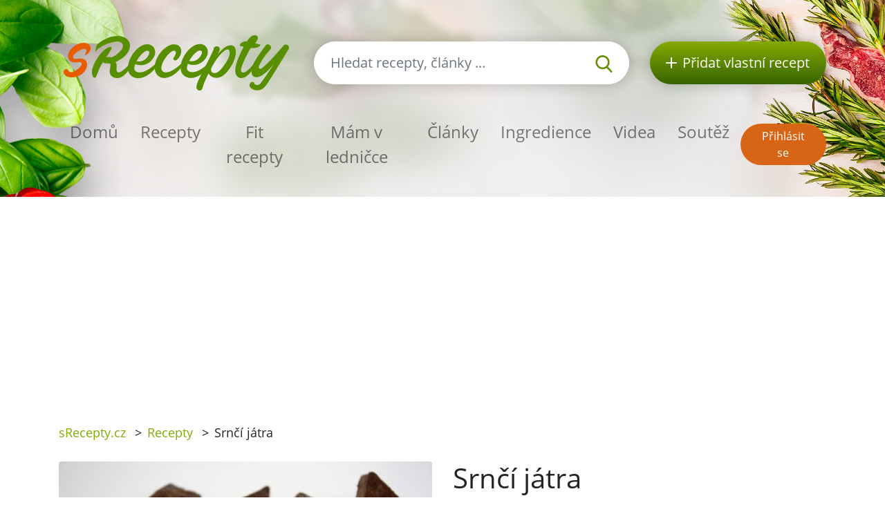

--- FILE ---
content_type: text/html; charset=utf-8
request_url: https://srecepty.cz/srnci-jatra
body_size: 7088
content:
<!DOCTYPE html>
<html lang='cs'>
<head prefix='og: http://ogp.me/ns# fb: http://ogp.me/ns/fb#'>
<meta content='text/html; charset=UTF-8' http-equiv='Content-Type'>
<meta content='width=device-width, initial-scale=1.0' name='viewport'>
<title>Srnčí játra | Recept sRecepty.CZ</title>
<meta name="description" content="Vyzkoušejte naše šťavnaté srnčí játra s cibulí a bylinkami. Skvělá volba pro milovníky jatečních jídel! Recept na našem webu.">
<meta name="keywords" content="recept, srnčí játra, slanina, česnek, cibule, sádlo, hladká mouka, červené víno">
<link href='/rss.xml' rel='alternate' title='RSS 2.0' type='application/rss+xml'>
<meta property="og:site_name" content="sRecepty.cz" />
<meta property="og:title" content="Srnčí játra" />
<meta property="og:description" content="Vyzkoušejte naše šťavnaté srnčí játra s cibulí a bylinkami. Skvělá volba pro milovníky jatečních jídel! Recept na našem webu." />
<meta property="fb:app_id" content="433779656828109" />
<meta property="og:type" content="website" />
<meta property="og:url" content="https://srecepty.cz/srnci-jatra" />
<meta property="og:image" content="https://srecepty.cz/system/images/87168/full.calfs-liver-758075_1920.jpg?1556610780" />
<link href='https://srecepty.cz/srnci-jatra' rel='canonical'>
<link href='https://srecepty.cz/srnci-jatra.pdf' rel='alternate' title='PDF pro recept Srnčí játra' type='application/pdf'>

<link rel="icon" type="image/x-icon" href="https://srecepty.cz/favicon.ico" />
<link rel="stylesheet" href="https://srecepty.cz/packs/css/application-61a6373b.css" />
<link rel="stylesheet" href="https://srecepty.cz/assets/application-bc940b97144cb0ef4799f55892c7bc737f4415352db15e87d70e04f3a8d553bc.css" media="all" />
<meta content='#678C00' name='theme-color'>
<meta name="csrf-param" content="authenticity_token" />
<meta name="csrf-token" content="laBYt-GSKxPrUjszK3vt4VWzfLLD6w3YhZtBDEiHgu3sfzCy_k9O3y-8aYTny9ElKpDxHlb4Ikrk-9ApAas2XA" />

<!-- Google Tag Manager -->
<script>(function(w,d,s,l,i){w[l]=w[l]||[];w[l].push({'gtm.start':
new Date().getTime(),event:'gtm.js'});var f=d.getElementsByTagName(s)[0],
j=d.createElement(s),dl=l!='dataLayer'?'&l='+l:'';j.async=true;j.src=
'https://www.googletagmanager.com/gtm.js?id='+i+dl;f.parentNode.insertBefore(j,f);
})(window,document,'script','dataLayer','GTM-TCT34HX');</script>
<!-- End Google Tag Manager -->

<script type='application/ld+json'>
{
  "@context": "https://schema.org/",
  "@type": "Recipe",
  "recipeCategory": "Výjimečný den, Slovenská, Zima, Finančně náročnější, Zvěřina, Něco extra, Labužník, Hlavní chod",
  "keywords": "Srnčí játra, Výjimečný den, Slovenská, Zima, Finančně náročnější, Zvěřina, Něco extra, Labužník, Hlavní chod, slanina, česnek, cibule, sádlo, hladká mouka, červené víno, sůl, mléko, játra",
  "name": "Srnčí játra",
  "datePublished": "2011-11-21",
  "author": {
    "@type": "Person",
    "name": "Jozef",
    "url": "https://srecepty.cz/uzivatele/jozef"
  },
  "image": [
    "https://srecepty.cz/system/images/87168/full.calfs-liver-758075_1920.jpg?1556610780"
  ],
  "description": "Vyzkoušejte naše šťavnaté srnčí játra s cibulí a bylinkami. Skvělá volba pro milovníky jatečních jídel! Recept na našem webu.",
  "prepTime": "PT1H",
  "totalTime": "PT1H20M",
  "recipeYield": 4,
  "nutrition": {
    "@type": "NutritionInformation",
    "servingSize": "1",
    "calories": "399 kalorií",
    "fatContent": "11.3 g",
    "proteinContent": "32.5 g",
    "sugarContent": "0.0 g"
  },
  "recipeIngredient": [
    "1 větší cibule",
    "80 g slaniny",
    "60 g vepřoveho sádla",
    "600 g srnčích jater",
    "50 ml červeného  vína",
    "200 ml mléka",
    "1-2 lžíce hladké mouky",
    "sůl a pepř podle  chuti",
    "2-3 stroužky česneku"
  ],
  "recipeInstructions": [
    "Pečeň opláchneme, odblaníme a ponoríme na 60 minut do mlieka. Potom ju vyberieme, opláchneme, pokrájame na plátky, prešpikujeme slaninou a potrieme cesnakom. Dáme ju dusiť na do ružova opraženú cibuľku. Mäkkú pečeň vyberieme, šťavu zahustíme troškou múky, podľa chuti pridáme víno, posolíme a necháme zovrieť. Pečeň vložíme naspäť do omáčky a ihneď podávame.",
    "Ako prílohu podávame ryžu, zemiaky alebo chlieb.\r\nRovnako môžeme pripraviť pečeň zajačiu, danielu alebo z čiernej zveri."
  ],
  "recipeCuisine": [
    "Slovenská"
  ],
  "review": [
    {
      "@type": "Review",
      "author": {
        "@type": "Person",
        "name": "palino"
      },
      "datePublished": "2015-11-11",
      "description": "len zohnat srncie jatra",
      "reviewRating": {
        "@type": "Rating",
        "bestRating": "5",
        "ratingValue": 4,
        "worstRating": "1"
      }
    },
    {
      "@type": "Review",
      "author": {
        "@type": "Person",
        "name": "dušanka"
      },
      "datePublished": "2016-08-18",
      "description": "recept super",
      "reviewRating": {
        "@type": "Rating",
        "bestRating": "5",
        "ratingValue": 5,
        "worstRating": "1"
      }
    },
    {
      "@type": "Review",
      "author": {
        "@type": "Person",
        "name": "Svetlana"
      },
      "datePublished": "2019-12-05",
      "description": "dobré, chutné",
      "reviewRating": {
        "@type": "Rating",
        "bestRating": "5",
        "ratingValue": 3,
        "worstRating": "1"
      }
    }
  ],
  "aggregateRating": {
    "@type": "AggregateRating",
    "ratingValue": 4.0,
    "reviewCount": 3,
    "bestRating": "5",
    "worstRating": "1"
  }
}
</script>

</head>
<body>

<div id='fb-root'></div>
<script>
  window.fbAsyncInit = function() {
    FB.init({
      appId      : "433779656828109",
      cookie     : true,
      xfbml      : true,
      version    : 'v22.0'
    });
    FB.Event.subscribe('edge.create', function(response) { $.ajax({data: {event_url: response, event_type: 'like'}, url: '/fb_events/create_event'});});
    FB.Event.subscribe('edge.remove', function(response) { $.ajax({data: {event_url: response, event_type: 'unlike'}, url: '/fb_events/create_event'});});
    FB.Event.subscribe('comment.create', function(response) { $.ajax({data: {event_url: response.href, event_type: 'comment'}, url: '/fb_events/create_event'});});
    FB.Event.subscribe('comment.remove', function(response) { $.ajax({data: {event_url: response.href, event_type: 'comment_remove'}, url: '/fb_events/create_event'});});
    FB.Event.subscribe('message.send', function(response) { $.ajax({data: {event_url: response, event_type: 'message_send'}, url: '/fb_events/create_event'});});
  };
  (function(d, s, id){
     var js, fjs = d.getElementsByTagName(s)[0];
     if (d.getElementById(id)) {return;}
     js = d.createElement(s); js.id = id;
     js.src = "//connect.facebook.net/cs_CZ/all.js";
     fjs.parentNode.insertBefore(js, fjs);
   }(document, 'script', 'facebook-jssdk'));
</script>





<header class='pt-5'>
<div class='backgrounds'></div>
<div class='mobile-wrapper fixed-top position-clear-lg no-rklms'>
<div class='container'>
<div class='row align-items-center'>
<div class='col-auto d-none d-lg-block'>
<a rel="nofollow" title="Recepty online" href="/"><img class="brand" alt="Logo portálu sRecepty" src="https://srecepty.cz/assets/layout/logo-cs-264a0970c87c1bed0dcf04f880f7ad7f81f451a8cfca29e5a9f1d305a26ce4b3.png" />
</a></div>
<div class='d-none d-lg-block col search'>
<a class='btn-search-collapse d-block d-lg-none' href='#'>
<img height="16" alt="Lupa" src="https://srecepty.cz/assets/images/search-8c028d92e04a75790c768cb42ab790864103c3dac88871da5e203e7ef2780490.svg" />
</a>
<form class="simple_form form-search d-none d-lg-block" novalidate="novalidate" action="/site_search" accept-charset="UTF-8" method="get"><div class='input-group'>
<input autocomplete='off' class='form-control form-control-lg search-input' name='site_search[query]' placeholder='Hledat recepty, články ...' type='search' value=''>
<div class='input-group-append'>
<button class='btn-search' type='submit'>
<img height="25" alt="Lupa" src="https://srecepty.cz/assets/images/search-8c028d92e04a75790c768cb42ab790864103c3dac88871da5e203e7ef2780490.svg" />
</button>
</div>
</div>
<div class='quick-search-results'></div>
</form><div class='home_links'>
</div>
</div>
<div class='d-none d-lg-block col-auto'>
<a class='btn-add-recipe' href='/stranky/zaregistrujte-se' rel='nofollow' title='Přidat vlastní recept'>
<img class="mr-lg-2" height="16" alt="Tlačítko přidat recept" src="https://srecepty.cz/assets/images/plus_w-824998565def02ded9829b6afb7633f2312a1e3bb193eb4befb48aa51379db94.svg" />
<span class='d-none d-lg-inline-block d-xl-none'>Recept</span>
<span class='d-none d-xl-inline-block'>Přidat vlastní recept</span>
</a>
</div>
<div class='col col-lg-12 py-lg-4'>
<nav class='navbar navbar-expand-lg navbar-light px-0'>
<a class='btn-search-collapse' data-target='#search-collapse' data-toggle='collapse' href='#'>
<img alt="Hledat recepty, články ..." height="34" src="https://srecepty.cz/assets/images/search-8c028d92e04a75790c768cb42ab790864103c3dac88871da5e203e7ef2780490.svg" />
</a>
<a href='/'><img class="brand d-lg-none" title="Recepty online" alt="Logo portálu sRecepty" src="https://srecepty.cz/assets/layout/logo-cs-264a0970c87c1bed0dcf04f880f7ad7f81f451a8cfca29e5a9f1d305a26ce4b3.png" /></a>
<button aria-controls='navigation' aria-expanded='false' aria-label='Toggle navigation' class='hamburger d-lg-none' data-target='#navigation' data-toggle='collapse' type='button'>
<span class='line'></span>
<span class='line'></span>
<span class='line'></span>
</button>
<div class='collapse navbar-collapse d-lg-none search py-3' id='search-collapse'>
<form class="simple_form form-search mobile" novalidate="novalidate" action="/site_search" accept-charset="UTF-8" method="get"><div class='input-group'>
<input autocomplete='off' class='form-control form-control-lg search-input' name='site_search[query]' placeholder='Hledat recepty, články ...' type='search' value=''>
<div class='input-group-append'>
<button class='btn-search' type='submit'>
<img alt="Hledat recepty, články ..." height="25" src="https://srecepty.cz/assets/images/search-8c028d92e04a75790c768cb42ab790864103c3dac88871da5e203e7ef2780490.svg" />
</button>
</div>
</div>
<input value="recipes" id="site_search_target2" class="hidden form-control" autocomplete="off" type="hidden" name="site_search[target]" />
<div class='quick-search-results'></div>
</form><div class='home_links mobile'>
</div>
</div>
<div class='collapse navbar-collapse mr-auto' id='navigation'>
<ul class='navbar-nav mr-auto main_navigation'>
<li class='nav-item'><a class="nav-link" rel="nofollow" title="Recepty online" href="/">Domů</a></li>
<li class='nav-item'><a class="nav-link" rel="nofollow" title="Recepty" href="/recepty?SortBy=random">Recepty</a></li>
<li class='nav-item'>
<a class="nav-link" rel="nofollow" title="Fit recepty" href="/recepty/fit?SortBy=random">Fit recepty</a>
</li>
<li><a class="nav-link" rel="nofollow" title="Mám v ledničce" href="/recepty/fridge">Mám v ledničce</a></li>
<li class='nav-item'><a class="nav-link" rel="nofollow" title="Články" href="/clanky">Články</a></li>
<li class='nav-item'><a class="nav-link" rel="nofollow" title="Ingredience" href="/ingredience">Ingredience</a></li>
<li class='nav-item'><a class="nav-link" rel="nofollow" title="Videa" href="/videa">Videa</a></li>
<li class='nav-item'><a class="nav-link" rel="nofollow" title="Soutěž" href="/stranky/soutez">Soutěž</a></li>
</ul>
<ul class='navbar-nav mt-2 mt-lg-0 text-center'>
<li class='nav-item my-1 d-block d-lg-none'>
<a class='btn-green-dark px-4' href='/stranky/zaregistrujte-se' rel='nofollow' title='Přidat vlastní recept'>Přidat vlastní recept</a>
</li>
<li class='nav-item my-1'>
<a class='btn-secondary' href='/users/sign_in' rel='nofollow' title='Přihlásit se'>Přihlásit se</a>
</li>
</ul>
</div>
</nav>
</div>
</div>
</div>
</div>
</header>

<main>
<section class='py-3'>
<div class='container'>
<div class='row'>
<div class='col-8'>
<div class='breadcrumbs'>
<nav aria-label='breadcrumb'>
<ul class='breadcrumb'>
<li class=''>
<a title="sRecepty.cz" href="/">sRecepty.cz</a>
<span class='divider ml-2 mr-2'>></span>
</li>
<li class=''>
<a title="Recepty" href="/recepty">Recepty</a>
<span class='divider ml-2 mr-2'>></span>
</li>
<li class='current'>
Srnčí játra
<span class='divider ml-2 mr-2'>></span>
</li>
</ul>
</nav>
</div>
</div>
<div class='col-4'>
<div class='text-right mt-3'>
<div class='fb-like' data-action='like' data-href='/srnci-jatra' data-layout='button' data-show-faces='false'></div>
</div>
</div>
</div>
</div>
</section>
<section class='pb-5'>
<div class='container'>
<div class='row'>
<div class='col-lg-6'>
<div class='slick-foods baguette'>
<a class='item' data-caption='Srnčí játra' href='/system/images/87168/full.calfs-liver-758075_1920.jpg?1556610780'>
<img class="img-fluid rounded" alt="Srnčí játra" src="https://srecepty.cz/system/images/87168/full.calfs-liver-758075_1920.jpg?1556610780" />
</a>
</div>
</div>
<div class='col-lg-6'>
<h1 class='mt-3 mt-lg-0'>Srnčí játra</h1>
<div class='row'>
<div class='col-auto pt-3'>
<h2 class='h5'>Obtížnost</h2>
<div class='star'>
<img height="16" alt="Plná hvězdička u hodnocení" src="https://srecepty.cz/assets/images/star_g-57648bee476fd79c242fc822efc006a5e37616b2eb526f37687e79771735f8a2.svg" />
<img height="16" alt="Plná hvězdička u hodnocení" src="https://srecepty.cz/assets/images/star_g-57648bee476fd79c242fc822efc006a5e37616b2eb526f37687e79771735f8a2.svg" />
<img height="16" alt="Prázdná hvězdička u hodnocení" src="https://srecepty.cz/assets/images/star_bg-c3bbd9ac079f4798cdaca30fa3333c5a99447ec3e1469d032dc8e5a4a5f0e18b.svg" />
<img height="16" alt="Prázdná hvězdička u hodnocení" src="https://srecepty.cz/assets/images/star_bg-c3bbd9ac079f4798cdaca30fa3333c5a99447ec3e1469d032dc8e5a4a5f0e18b.svg" />
<img height="16" alt="Prázdná hvězdička u hodnocení" src="https://srecepty.cz/assets/images/star_bg-c3bbd9ac079f4798cdaca30fa3333c5a99447ec3e1469d032dc8e5a4a5f0e18b.svg" />

</div>
</div>
<div class='col-auto pt-3'>
<h2 class='h5'>Čas přípravy</h2>
<div><span>
1h 0min
</span>
</div>
</div>
<div class='col-auto pt-3'>
<h5>Čas vaření</h5>
<div><span>
20min
</span>
</div>
</div>
<div class='col-auto pt-3'>
<h2 class='h5'>Celkový čas</h2>
<div><span>
1h 20min
</span>
</div>
</div>
<div class='col-auto pt-3'>
<h2 class='h5'>Porce</h2>
<div><select name="servings" id="servings" class="servings_changer form-control"><option value="2">2</option>
<option selected="selected" value="4">4</option>
<option value="8">8</option>
<option value="12">12</option>
<option value="16">16</option></select>
</div>
</div>
</div>
<hr class='my-4'>
<h2 class='h5'>Nutriční hodnoty</h2>
<div class='calories_wrapper' data-recipe-id='srnci-jatra'>
<div class='row'>
<div class='col-auto py-2'>
<span>1596</span>
kalorií
</div>
<div class='col-auto py-2'>
<span>0.0g</span>
cukrů
</div>
<div class='col-auto py-2'>
<span>45.0g</span>
tuků
</div>
<div class='col-auto py-2'>
<span>130.0g</span>
bílkovin
</div>
</div>

</div>
<hr class='my-4'>
<div class='row'>
<div class='col-sm-6'>
<div class='pt-2'>
<i class="fa fa-print text-primary"></i>
<a target="_blank" rel="nofollow" class="text-normal" title="Vytisknout PDF" href="/srnci-jatra.pdf">Vytisknout PDF</a>
</div>
<div class='pt-2'>
<i class="fa fa-qrcode text-primary"></i>
<a rel="nofollow" class="text-normal" data-fancybox="qrcode" title="Získat QR kód receptu" href="http://api.qrserver.com/v1/create-qr-code/?size=200x200&amp;data=https://srecepty.cz/srnci-jatra">Získat QR kód receptu</a>
</div>
<div class='pt-2'>
<i class="fa fa-user text-primary"></i>
<a rel="nofollow" class="text-normal send-to-friend" title="Poslat recept příteli" href="#">Poslat recept příteli</a>
<div class='hide'>Nejdříve se musíte přihlásit
</div>
</div>
</div>
<div class='col-sm-6'>
<div class='pt-2'>
<i class="fa fa-rss text-primary"></i>
<a data-url="/recepty/srnci-jatra/subscribe" rel="nofollow" class="text-normal add-to-subscribed" title="Odebírat podobné recepty" href="#">Odebírat podobné recepty</a>
</div>
<div class='pt-2'>
<i class="fa fa-star text-primary"></i>
<a data-url="/oblibene-recepty/add_to_list?recipe_id=7491" rel="nofollow" class="text-normal add-to-favorite" title="Označit jako oblíbený" href="#">Označit jako oblíbený</a>
</div>
<div class='pt-2'>
<i class="fa fa-book text-primary"></i>
<a rel="nofollow" class="text-normal add-to-cookbook" title="Přidat do kuchařky" href="#">Přidat do kuchařky</a>
<div class='hide'><p>Nejdříve se musíte přihlásit</p>
</div>
</div>
</div>
</div>
<hr class='my-4'>
</div>
<div class='col-lg-6'>
<h2 class='h5'>Příprava</h2>
<p>Pečeň opláchneme, odblaníme a ponoríme na 60 minut do mlieka. Potom ju vyberieme, opláchneme, pokrájame na plátky, prešpikujeme slaninou a potrieme cesnakom. Dáme ju dusiť na do ružova opraženú cibuľku. Mäkkú pečeň vyberieme, šťavu zahustíme troškou múky, podľa chuti pridáme víno, posolíme a necháme zovrieť. Pečeň vložíme naspäť do omáčky a ihneď podávame.</p>
<h2 class='h5'>Tip k receptu</h2>
<p><p>Ako prílohu podávame ryžu, zemiaky alebo chlieb.
<br />Rovnako môžeme pripraviť pečeň zajačiu, danielu alebo z čiernej zveri.</p></p>
<div class='row align-items-center mt-3 mt-lg-5 mb-5'>
<div class='col-auto'>
přidejte na:
</div>
<div class='col-auto'>
<a class='d-inline-block' href='https://www.facebook.com/share.php?u=https://srecepty.cz/srnci-jatra' rel='nofollow' target='_blank' title='Facebook'>
<img height="45" alt="Facebook ikona" src="https://srecepty.cz/assets/images/facebook-cc09f7be04ec46b44a0c9417d6ec946360faa8f439c36a28c1ec97d87725ad88.png" />
</a>
</div>
<div class='col-auto'>
<a class='d-inline-block' href='https://pinterest.com/pin/create/link/?url=https://srecepty.cz/srnci-jatra' rel='nofollow' target='_blank' title='Pinterest'>
<img height="45" alt="Pinterest ikona" src="https://srecepty.cz/assets/images/pinterest-e59f6b9137bf09d42c76af80dec3f2ecac120b21fb20ffdd2a61256174e0380e.png" />
</a>
</div>
<div class='col-auto'>
<a class='d-inline-block' href='https://twitter.com/share?text=Srnčí+játra&amp;url=https://srecepty.cz/srnci-jatra' rel='nofollow' target='_blank' title='Twitter'>
<img height="45" alt="Twitter ikona" src="https://srecepty.cz/assets/images/twitter-e10e1df573173720b76622ca4734a2167db6a22442507225ba91b6c1481e0625.png" />
</a>
</div>
</div>

<a title="Jozef" href="/uzivatele/jozef">Jozef</a>
<p>22. 11. 2011</p>
</div>
<div class='col-lg-6'>
<div class='row'>
<div class='col-sm-6'>
<h2 class='h5'>Ingredience</h2>
<ul class='text-green ingredients-ul'>
<li class='py-1'>
<a title="Cibule" href="/ingredience/cibule">1 větší cibule</a>
</li>
<li class='py-1'>
<a title="Slanina" href="/ingredience/slanina">80 g slaniny</a>
</li>
<li class='py-1'>
<a title="Sádlo" href="/ingredience/sadlo">60 g vepřoveho sádla</a>
</li>
<li class='py-1'>
<a title="Játra" href="/ingredience/jatra">600 g srnčích jater</a>
</li>
<li class='py-1'>
<a title="Červené víno" href="/ingredience/cervene-vino">50 ml červeného  vína</a>
</li>
<li class='py-1'>
<a title="Mléko" href="/ingredience/mleko">200 ml mléka</a>
</li>
<li class='py-1'>
<a title="Hladká mouka" href="/ingredience/hladka-mouka">1-2 lžíce hladké mouky</a>
</li>
<li class='py-1'>
<a title="Sůl" href="/ingredience/sul">sůl a pepř podle  chuti</a>
</li>
<li class='py-1'>
<a title="Česnek" href="/ingredience/cesnek">2-3 stroužky česneku</a>
</li>

</ul>
</div>
<div class='col-sm-6 pt-4 pt-sm-0'>
<h2 class='h5'>Kategorie</h2>
<ul class='tags'>
<li class='tag-item'>
<a class="btn-tertiary" title="Výjimečný den" href="/kategorie-receptu/vyjimecny-den/recepty">Výjimečný den</a>
</li>
<li class='tag-item'>
<a class="btn-tertiary" title="Slovenská" href="/kategorie-receptu/slovenska/recepty">Slovenská</a>
</li>
<li class='tag-item'>
<a class="btn-tertiary" title="Zima" href="/kategorie-receptu/zima/recepty">Zima</a>
</li>
<li class='tag-item'>
<a class="btn-tertiary" title="Finančně náročnější" href="/kategorie-receptu/financne-narocnejsi/recepty">Finančně náročnější</a>
</li>
<li class='tag-item'>
<a class="btn-tertiary" title="Zvěřina" href="/kategorie-receptu/zverina/recepty">Zvěřina</a>
</li>
<li class='tag-item'>
<a class="btn-tertiary" title="Něco extra" href="/kategorie-receptu/neco-extra/recepty">Něco extra</a>
</li>
<li class='tag-item'>
<a class="btn-tertiary" title="Labužník" href="/kategorie-receptu/labuznik/recepty">Labužník</a>
</li>
<li class='tag-item'>
<a class="btn-tertiary" title="Hlavní chod" href="/kategorie-receptu/hlavni-chod/recepty">Hlavní chod</a>
</li>
</ul>
</div>
</div>
</div>
</div>
<h3 class='mt-4'>Podobné recepty</h3>
<div class='row recensions'>
<div class='col-sm-8 col-md-4 py-3'>
<a class="text-normal" title="Kuřecí játra se zeleninou" href="/kureci-jatra-se-zeleninou"><div class='row item'>
<div class='col-gi-6 pr-sm-0'>
<div class='wrapper-img'>
<img class="img-fluid" alt="Kuřecí játra se zeleninou" src="https://srecepty.cz/system/images/4593/carousel.23081.JPG?1556607780" />
<div class='inner-text'>
<div class='time'><span>
30min
</span>
</div>
</div>
</div>
</div>
<div class='col-gi-6 pt-xl-3 pt-3 pt-gi-0 small-xl'>
<p class='h4 text-normal'>Kuřecí játra se zeleninou</p>
</div>
</div>
</a></div>
<div class='col-sm-8 col-md-4 py-3'>
<a class="text-normal" title="Telecí játra s jablky" href="/teleci-jatra-s-jablky"><div class='row item'>
<div class='col-gi-6 pr-sm-0'>
<div class='wrapper-img'>
<img class="img-fluid" alt="Telecí játra s jablky" src="https://srecepty.cz/assets/missing/images/carousel-c6ece0693ab14a8c7aca250a9965ec93b234d5409ea4ac0c10c8beb90213e9ef.jpg" />
<div class='inner-text'>
<div class='time'><span>
40min
</span>
</div>
</div>
</div>
</div>
<div class='col-gi-6 pt-xl-3 pt-3 pt-gi-0 small-xl'>
<p class='h4 text-normal'>Telecí játra s jablky</p>
</div>
</div>
</a></div>
<div class='col-sm-8 col-md-4 py-3'>
<a class="text-normal" title="Dietní kuřecí játra se zeleninou" href="/dietni-kureci-jatra-se-zeleninou"><div class='row item'>
<div class='col-gi-6 pr-sm-0'>
<div class='wrapper-img'>
<img class="img-fluid" alt="Dietní kuřecí játra se zeleninou" src="https://srecepty.cz/system/images/48647/carousel.játra_s_rýží_a_zeleninou.jpg?1439884200" />
<div class='inner-text'>
<div class='time'><span>
25min
</span>
</div>
</div>
</div>
</div>
<div class='col-gi-6 pt-xl-3 pt-3 pt-gi-0 small-xl'>
<p class='h4 text-normal'>Dietní kuřecí játra se zeleninou</p>
</div>
</div>
</a></div>
</div>

<hr>
<div class='row'>
<div class='col-lg-12'>
<h3 class='with-link'>Recenze</h3>
<a rel="nofollow" title="Přidat recenzi" class="btn btn-primary add-review-link-not-logged mb-3" href="#">Přidat recenzi</a>
<div id='review-form'></div>
<div class='reviews'>
<div class='media' id='review-3660' style='margin-bottom: 5px;'>
<a class="mr-3" style="margin-top: 10px;" title="palino" href="/uzivatele/palino"><img alt='Chybějící obrázek' class='hidden-phone' src='https://srecepty.cz/assets/missing/users/medium-415acfedc42211f445dfe4561f9c3c295e328a0fc026e2c64168a784d61c9c4b.gif'>
</a><div class='media-body'>
<div class='review-stars'>
<img height="16" alt="Plná hvězdička u hodnocení" src="https://srecepty.cz/assets/images/star_g-57648bee476fd79c242fc822efc006a5e37616b2eb526f37687e79771735f8a2.svg" />
<img height="16" alt="Plná hvězdička u hodnocení" src="https://srecepty.cz/assets/images/star_g-57648bee476fd79c242fc822efc006a5e37616b2eb526f37687e79771735f8a2.svg" />
<img height="16" alt="Plná hvězdička u hodnocení" src="https://srecepty.cz/assets/images/star_g-57648bee476fd79c242fc822efc006a5e37616b2eb526f37687e79771735f8a2.svg" />
<img height="16" alt="Plná hvězdička u hodnocení" src="https://srecepty.cz/assets/images/star_g-57648bee476fd79c242fc822efc006a5e37616b2eb526f37687e79771735f8a2.svg" />
<img height="16" alt="Prázdná hvězdička u hodnocení" src="https://srecepty.cz/assets/images/star_bg-c3bbd9ac079f4798cdaca30fa3333c5a99447ec3e1469d032dc8e5a4a5f0e18b.svg" />
</div>
len zohnat srncie jatra
<br>
<em>
<a title="palino" href="/uzivatele/palino">palino</a>
</em>
<em>11. 11. 2015, 11:39</em>

</div>
</div>
<div class='media' id='review-9457' style='margin-bottom: 5px;'>
<a class="mr-3" style="margin-top: 10px;" title="dušanka" href="/uzivatele/dusanka"><img alt='Chybějící obrázek' class='hidden-phone' src='https://srecepty.cz/assets/missing/users/medium-415acfedc42211f445dfe4561f9c3c295e328a0fc026e2c64168a784d61c9c4b.gif'>
</a><div class='media-body'>
<div class='review-stars'>
<img height="16" alt="Plná hvězdička u hodnocení" src="https://srecepty.cz/assets/images/star_g-57648bee476fd79c242fc822efc006a5e37616b2eb526f37687e79771735f8a2.svg" />
<img height="16" alt="Plná hvězdička u hodnocení" src="https://srecepty.cz/assets/images/star_g-57648bee476fd79c242fc822efc006a5e37616b2eb526f37687e79771735f8a2.svg" />
<img height="16" alt="Plná hvězdička u hodnocení" src="https://srecepty.cz/assets/images/star_g-57648bee476fd79c242fc822efc006a5e37616b2eb526f37687e79771735f8a2.svg" />
<img height="16" alt="Plná hvězdička u hodnocení" src="https://srecepty.cz/assets/images/star_g-57648bee476fd79c242fc822efc006a5e37616b2eb526f37687e79771735f8a2.svg" />
<img height="16" alt="Plná hvězdička u hodnocení" src="https://srecepty.cz/assets/images/star_g-57648bee476fd79c242fc822efc006a5e37616b2eb526f37687e79771735f8a2.svg" />
</div>
recept super
<br>
<em>
<a title="dušanka" href="/uzivatele/dusanka">dušanka</a>
</em>
<em>18. 08. 2016, 22:41</em>

</div>
</div>
<div class='media' id='review-29740' style='margin-bottom: 5px;'>
<a class="mr-3" style="margin-top: 10px;" title="Svetlana" href="/uzivatele/svetlana"><img alt='Chybějící obrázek' class='hidden-phone' src='https://srecepty.cz/assets/missing/users/medium-415acfedc42211f445dfe4561f9c3c295e328a0fc026e2c64168a784d61c9c4b.gif'>
</a><div class='media-body'>
<div class='review-stars'>
<img height="16" alt="Plná hvězdička u hodnocení" src="https://srecepty.cz/assets/images/star_g-57648bee476fd79c242fc822efc006a5e37616b2eb526f37687e79771735f8a2.svg" />
<img height="16" alt="Plná hvězdička u hodnocení" src="https://srecepty.cz/assets/images/star_g-57648bee476fd79c242fc822efc006a5e37616b2eb526f37687e79771735f8a2.svg" />
<img height="16" alt="Plná hvězdička u hodnocení" src="https://srecepty.cz/assets/images/star_g-57648bee476fd79c242fc822efc006a5e37616b2eb526f37687e79771735f8a2.svg" />
<img height="16" alt="Prázdná hvězdička u hodnocení" src="https://srecepty.cz/assets/images/star_bg-c3bbd9ac079f4798cdaca30fa3333c5a99447ec3e1469d032dc8e5a4a5f0e18b.svg" />
<img height="16" alt="Prázdná hvězdička u hodnocení" src="https://srecepty.cz/assets/images/star_bg-c3bbd9ac079f4798cdaca30fa3333c5a99447ec3e1469d032dc8e5a4a5f0e18b.svg" />
</div>
dobré, chutné
<br>
<em>
<a title="Svetlana" href="/uzivatele/svetlana">Svetlana</a>
</em>
<em>05. 12. 2019, 22:40</em>

</div>
</div>

</div>
</div>
</div>
</div>
</section>

<section class='bg-lgrey py-5'>
<div class='container'>
<div class='row'>
<div class='px-lg-5 py-3 col-lg-6'>
<div class='row'>
<div class='col-6 pr-1'>
<a rel="nofollow" title="Stažení mobilní aplikace sRecepty zdarma na Google Play" target="_blank" href="https://play.google.com/store/apps/details?id=com.generalrecipe.srecipes"><img class="img-fluid" alt="Ikona Google Play" src="https://srecepty.cz/assets/android-b04732997131d6d18d70926c2e41c0b02da4feb85d7e5be88b92e4a0264710b8.png" />
</a></div>
<div class='col-6 pl-1'>
<a rel="nofollow" title="Stažení mobilní aplikace sRecepty zdarma na Apple Store" target="_blank" href="https://apps.apple.com/us/app/srecepty/id1188229702?l=cs&amp;ls=1"><img class="img-fluid" alt="Ikona Apple Store" src="https://srecepty.cz/assets/ios-80875eff70b973382fe13f531e2b9447d33bdbe3939454210dc62f12b94e7aa7.png" />
</a></div>
</div>
</div>
<div class='py-3 col-lg-6'>
<div>&copy; 2026, Railsformers s.r.o.</div>
<div class='mt-4 font-weight-bold'>
<a class="color-inherit" rel="nofollow" title="Reklama" href="/stranky/reklama">Reklama</a>
|
<a class="color-inherit" rel="nofollow" title="Provozní podmínky" href="/stranky/provozni-podminky">Provozní podmínky</a>
|
<a class="color-inherit" rel="nofollow" title="Kontakt" href="/stranky/kontakt">Kontakt</a>
|
<a class="color-inherit" rel="nofollow" title="O provozovateli" href="/stranky/o-provozovateli">O provozovateli</a>
|
<a class="color-inherit" rel="nofollow" title="Zásady ochrany osobních údajů" href="/stranky/gdpr">Zásady ochrany osobních údajů</a>
|
<a class="color-inherit" rel="nofollow" title="Cookies" href="/stranky/cookies">Cookies</a>
|
<a data-cc="c-settings" class="color-inherit" rel="nofollow" data-remote="true" href="javascript:void(0);">Nastavení Cookies</a>
|
<a class="color-inherit" rel="nofollow" title="Nápověda" href="/helps">Nápověda</a>
</div>
</div>
</div>
</div>
</section>

</main>
<!-- Google Tag Manager (noscript) -->
<noscript><iframe src="https://www.googletagmanager.com/ns.html?id=GTM-TCT34HX"
height="0" width="0" style="display:none;visibility:hidden"></iframe></noscript>
<!-- End Google Tag Manager (noscript) -->
<script src="https://srecepty.cz/packs/js/application-abb250613e2f6bb59fa4.js"></script>
<script src="https://srecepty.cz/assets/application-f15720fba4fd6248c8104efe8a38b2ec963aff3d90ad57c61f11640fb4313282.js"></script>

</body>
</html>


--- FILE ---
content_type: text/html; charset=utf-8
request_url: https://www.google.com/recaptcha/api2/aframe
body_size: 265
content:
<!DOCTYPE HTML><html><head><meta http-equiv="content-type" content="text/html; charset=UTF-8"></head><body><script nonce="IcsOM8s9cDjj9_oC-qZcgA">/** Anti-fraud and anti-abuse applications only. See google.com/recaptcha */ try{var clients={'sodar':'https://pagead2.googlesyndication.com/pagead/sodar?'};window.addEventListener("message",function(a){try{if(a.source===window.parent){var b=JSON.parse(a.data);var c=clients[b['id']];if(c){var d=document.createElement('img');d.src=c+b['params']+'&rc='+(localStorage.getItem("rc::a")?sessionStorage.getItem("rc::b"):"");window.document.body.appendChild(d);sessionStorage.setItem("rc::e",parseInt(sessionStorage.getItem("rc::e")||0)+1);localStorage.setItem("rc::h",'1768674228210');}}}catch(b){}});window.parent.postMessage("_grecaptcha_ready", "*");}catch(b){}</script></body></html>

--- FILE ---
content_type: application/javascript
request_url: https://srecepty.cz/packs/js/application-abb250613e2f6bb59fa4.js
body_size: 88237
content:
/*! For license information please see application-abb250613e2f6bb59fa4.js.LICENSE.txt */
!function(e){var t={};function n(i){if(t[i])return t[i].exports;var o=t[i]={i:i,l:!1,exports:{}};return e[i].call(o.exports,o,o.exports,n),o.l=!0,o.exports}n.m=e,n.c=t,n.d=function(e,t,i){n.o(e,t)||Object.defineProperty(e,t,{enumerable:!0,get:i})},n.r=function(e){"undefined"!==typeof Symbol&&Symbol.toStringTag&&Object.defineProperty(e,Symbol.toStringTag,{value:"Module"}),Object.defineProperty(e,"__esModule",{value:!0})},n.t=function(e,t){if(1&t&&(e=n(e)),8&t)return e;if(4&t&&"object"===typeof e&&e&&e.__esModule)return e;var i=Object.create(null);if(n.r(i),Object.defineProperty(i,"default",{enumerable:!0,value:e}),2&t&&"string"!=typeof e)for(var o in e)n.d(i,o,function(t){return e[t]}.bind(null,o));return i},n.n=function(e){var t=e&&e.__esModule?function(){return e.default}:function(){return e};return n.d(t,"a",t),t},n.o=function(e,t){return Object.prototype.hasOwnProperty.call(e,t)},n.p="https://srecepty.cz/packs/",n(n.s=2)}([function(e,t,n){var i;!function(t,n){"use strict";"object"===typeof e.exports?e.exports=t.document?n(t,!0):function(e){if(!e.document)throw new Error("jQuery requires a window with a document");return n(e)}:n(t)}("undefined"!==typeof window?window:this,(function(n,o){"use strict";var r=[],s=n.document,a=Object.getPrototypeOf,l=r.slice,c=r.concat,u=r.push,d=r.indexOf,f={},p=f.toString,h=f.hasOwnProperty,g=h.toString,m=g.call(Object),v={},y=function(e){return"function"===typeof e&&"number"!==typeof e.nodeType},b=function(e){return null!=e&&e===e.window},w={type:!0,src:!0,noModule:!0};function x(e,t,n){var i,o=(t=t||s).createElement("script");if(o.text=e,n)for(i in w)n[i]&&(o[i]=n[i]);t.head.appendChild(o).parentNode.removeChild(o)}function T(e){return null==e?e+"":"object"===typeof e||"function"===typeof e?f[p.call(e)]||"object":typeof e}var C="3.3.1",S=function(e,t){return new S.fn.init(e,t)},_=/^[\s\uFEFF\xA0]+|[\s\uFEFF\xA0]+$/g;function k(e){var t=!!e&&"length"in e&&e.length,n=T(e);return!y(e)&&!b(e)&&("array"===n||0===t||"number"===typeof t&&t>0&&t-1 in e)}S.fn=S.prototype={jquery:C,constructor:S,length:0,toArray:function(){return l.call(this)},get:function(e){return null==e?l.call(this):e<0?this[e+this.length]:this[e]},pushStack:function(e){var t=S.merge(this.constructor(),e);return t.prevObject=this,t},each:function(e){return S.each(this,e)},map:function(e){return this.pushStack(S.map(this,(function(t,n){return e.call(t,n,t)})))},slice:function(){return this.pushStack(l.apply(this,arguments))},first:function(){return this.eq(0)},last:function(){return this.eq(-1)},eq:function(e){var t=this.length,n=+e+(e<0?t:0);return this.pushStack(n>=0&&n<t?[this[n]]:[])},end:function(){return this.prevObject||this.constructor()},push:u,sort:r.sort,splice:r.splice},S.extend=S.fn.extend=function(){var e,t,n,i,o,r,s=arguments[0]||{},a=1,l=arguments.length,c=!1;for("boolean"===typeof s&&(c=s,s=arguments[a]||{},a++),"object"===typeof s||y(s)||(s={}),a===l&&(s=this,a--);a<l;a++)if(null!=(e=arguments[a]))for(t in e)n=s[t],s!==(i=e[t])&&(c&&i&&(S.isPlainObject(i)||(o=Array.isArray(i)))?(o?(o=!1,r=n&&Array.isArray(n)?n:[]):r=n&&S.isPlainObject(n)?n:{},s[t]=S.extend(c,r,i)):void 0!==i&&(s[t]=i));return s},S.extend({expando:"jQuery"+(C+Math.random()).replace(/\D/g,""),isReady:!0,error:function(e){throw new Error(e)},noop:function(){},isPlainObject:function(e){var t,n;return!(!e||"[object Object]"!==p.call(e))&&(!(t=a(e))||"function"===typeof(n=h.call(t,"constructor")&&t.constructor)&&g.call(n)===m)},isEmptyObject:function(e){var t;for(t in e)return!1;return!0},globalEval:function(e){x(e)},each:function(e,t){var n,i=0;if(k(e))for(n=e.length;i<n&&!1!==t.call(e[i],i,e[i]);i++);else for(i in e)if(!1===t.call(e[i],i,e[i]))break;return e},trim:function(e){return null==e?"":(e+"").replace(_,"")},makeArray:function(e,t){var n=t||[];return null!=e&&(k(Object(e))?S.merge(n,"string"===typeof e?[e]:e):u.call(n,e)),n},inArray:function(e,t,n){return null==t?-1:d.call(t,e,n)},merge:function(e,t){for(var n=+t.length,i=0,o=e.length;i<n;i++)e[o++]=t[i];return e.length=o,e},grep:function(e,t,n){for(var i=[],o=0,r=e.length,s=!n;o<r;o++)!t(e[o],o)!==s&&i.push(e[o]);return i},map:function(e,t,n){var i,o,r=0,s=[];if(k(e))for(i=e.length;r<i;r++)null!=(o=t(e[r],r,n))&&s.push(o);else for(r in e)null!=(o=t(e[r],r,n))&&s.push(o);return c.apply([],s)},guid:1,support:v}),"function"===typeof Symbol&&(S.fn[Symbol.iterator]=r[Symbol.iterator]),S.each("Boolean Number String Function Array Date RegExp Object Error Symbol".split(" "),(function(e,t){f["[object "+t+"]"]=t.toLowerCase()}));var E=function(e){var t,n,i,o,r,s,a,l,c,u,d,f,p,h,g,m,v,y,b,w="sizzle"+1*new Date,x=e.document,T=0,C=0,S=se(),_=se(),k=se(),E=function(e,t){return e===t&&(d=!0),0},$={}.hasOwnProperty,A=[],P=A.pop,D=A.push,N=A.push,L=A.slice,O=function(e,t){for(var n=0,i=e.length;n<i;n++)if(e[n]===t)return n;return-1},I="checked|selected|async|autofocus|autoplay|controls|defer|disabled|hidden|ismap|loop|multiple|open|readonly|required|scoped",j="[\\x20\\t\\r\\n\\f]",H="(?:\\\\.|[\\w-]|[^\0-\\xa0])+",M="\\["+j+"*("+H+")(?:"+j+"*([*^$|!~]?=)"+j+"*(?:'((?:\\\\.|[^\\\\'])*)'|\"((?:\\\\.|[^\\\\\"])*)\"|("+H+"))|)"+j+"*\\]",F=":("+H+")(?:\\((('((?:\\\\.|[^\\\\'])*)'|\"((?:\\\\.|[^\\\\\"])*)\")|((?:\\\\.|[^\\\\()[\\]]|"+M+")*)|.*)\\)|)",q=new RegExp(j+"+","g"),R=new RegExp("^"+j+"+|((?:^|[^\\\\])(?:\\\\.)*)"+j+"+$","g"),z=new RegExp("^"+j+"*,"+j+"*"),B=new RegExp("^"+j+"*([>+~]|"+j+")"+j+"*"),W=new RegExp("="+j+"*([^\\]'\"]*?)"+j+"*\\]","g"),X=new RegExp(F),Y=new RegExp("^"+H+"$"),U={ID:new RegExp("^#("+H+")"),CLASS:new RegExp("^\\.("+H+")"),TAG:new RegExp("^("+H+"|[*])"),ATTR:new RegExp("^"+M),PSEUDO:new RegExp("^"+F),CHILD:new RegExp("^:(only|first|last|nth|nth-last)-(child|of-type)(?:\\("+j+"*(even|odd|(([+-]|)(\\d*)n|)"+j+"*(?:([+-]|)"+j+"*(\\d+)|))"+j+"*\\)|)","i"),bool:new RegExp("^(?:"+I+")$","i"),needsContext:new RegExp("^"+j+"*[>+~]|:(even|odd|eq|gt|lt|nth|first|last)(?:\\("+j+"*((?:-\\d)?\\d*)"+j+"*\\)|)(?=[^-]|$)","i")},V=/^(?:input|select|textarea|button)$/i,Q=/^h\d$/i,K=/^[^{]+\{\s*\[native \w/,G=/^(?:#([\w-]+)|(\w+)|\.([\w-]+))$/,Z=/[+~]/,J=new RegExp("\\\\([\\da-f]{1,6}"+j+"?|("+j+")|.)","ig"),ee=function(e,t,n){var i="0x"+t-65536;return i!==i||n?t:i<0?String.fromCharCode(i+65536):String.fromCharCode(i>>10|55296,1023&i|56320)},te=/([\0-\x1f\x7f]|^-?\d)|^-$|[^\0-\x1f\x7f-\uFFFF\w-]/g,ne=function(e,t){return t?"\0"===e?"\ufffd":e.slice(0,-1)+"\\"+e.charCodeAt(e.length-1).toString(16)+" ":"\\"+e},ie=function(){f()},oe=ye((function(e){return!0===e.disabled&&("form"in e||"label"in e)}),{dir:"parentNode",next:"legend"});try{N.apply(A=L.call(x.childNodes),x.childNodes),A[x.childNodes.length].nodeType}catch(Ce){N={apply:A.length?function(e,t){D.apply(e,L.call(t))}:function(e,t){for(var n=e.length,i=0;e[n++]=t[i++];);e.length=n-1}}}function re(e,t,i,o){var r,a,c,u,d,h,v,y=t&&t.ownerDocument,T=t?t.nodeType:9;if(i=i||[],"string"!==typeof e||!e||1!==T&&9!==T&&11!==T)return i;if(!o&&((t?t.ownerDocument||t:x)!==p&&f(t),t=t||p,g)){if(11!==T&&(d=G.exec(e)))if(r=d[1]){if(9===T){if(!(c=t.getElementById(r)))return i;if(c.id===r)return i.push(c),i}else if(y&&(c=y.getElementById(r))&&b(t,c)&&c.id===r)return i.push(c),i}else{if(d[2])return N.apply(i,t.getElementsByTagName(e)),i;if((r=d[3])&&n.getElementsByClassName&&t.getElementsByClassName)return N.apply(i,t.getElementsByClassName(r)),i}if(n.qsa&&!k[e+" "]&&(!m||!m.test(e))){if(1!==T)y=t,v=e;else if("object"!==t.nodeName.toLowerCase()){for((u=t.getAttribute("id"))?u=u.replace(te,ne):t.setAttribute("id",u=w),a=(h=s(e)).length;a--;)h[a]="#"+u+" "+ve(h[a]);v=h.join(","),y=Z.test(e)&&ge(t.parentNode)||t}if(v)try{return N.apply(i,y.querySelectorAll(v)),i}catch(C){}finally{u===w&&t.removeAttribute("id")}}}return l(e.replace(R,"$1"),t,i,o)}function se(){var e=[];return function t(n,o){return e.push(n+" ")>i.cacheLength&&delete t[e.shift()],t[n+" "]=o}}function ae(e){return e[w]=!0,e}function le(e){var t=p.createElement("fieldset");try{return!!e(t)}catch(Ce){return!1}finally{t.parentNode&&t.parentNode.removeChild(t),t=null}}function ce(e,t){for(var n=e.split("|"),o=n.length;o--;)i.attrHandle[n[o]]=t}function ue(e,t){var n=t&&e,i=n&&1===e.nodeType&&1===t.nodeType&&e.sourceIndex-t.sourceIndex;if(i)return i;if(n)for(;n=n.nextSibling;)if(n===t)return-1;return e?1:-1}function de(e){return function(t){return"input"===t.nodeName.toLowerCase()&&t.type===e}}function fe(e){return function(t){var n=t.nodeName.toLowerCase();return("input"===n||"button"===n)&&t.type===e}}function pe(e){return function(t){return"form"in t?t.parentNode&&!1===t.disabled?"label"in t?"label"in t.parentNode?t.parentNode.disabled===e:t.disabled===e:t.isDisabled===e||t.isDisabled!==!e&&oe(t)===e:t.disabled===e:"label"in t&&t.disabled===e}}function he(e){return ae((function(t){return t=+t,ae((function(n,i){for(var o,r=e([],n.length,t),s=r.length;s--;)n[o=r[s]]&&(n[o]=!(i[o]=n[o]))}))}))}function ge(e){return e&&"undefined"!==typeof e.getElementsByTagName&&e}for(t in n=re.support={},r=re.isXML=function(e){var t=e&&(e.ownerDocument||e).documentElement;return!!t&&"HTML"!==t.nodeName},f=re.setDocument=function(e){var t,o,s=e?e.ownerDocument||e:x;return s!==p&&9===s.nodeType&&s.documentElement?(h=(p=s).documentElement,g=!r(p),x!==p&&(o=p.defaultView)&&o.top!==o&&(o.addEventListener?o.addEventListener("unload",ie,!1):o.attachEvent&&o.attachEvent("onunload",ie)),n.attributes=le((function(e){return e.className="i",!e.getAttribute("className")})),n.getElementsByTagName=le((function(e){return e.appendChild(p.createComment("")),!e.getElementsByTagName("*").length})),n.getElementsByClassName=K.test(p.getElementsByClassName),n.getById=le((function(e){return h.appendChild(e).id=w,!p.getElementsByName||!p.getElementsByName(w).length})),n.getById?(i.filter.ID=function(e){var t=e.replace(J,ee);return function(e){return e.getAttribute("id")===t}},i.find.ID=function(e,t){if("undefined"!==typeof t.getElementById&&g){var n=t.getElementById(e);return n?[n]:[]}}):(i.filter.ID=function(e){var t=e.replace(J,ee);return function(e){var n="undefined"!==typeof e.getAttributeNode&&e.getAttributeNode("id");return n&&n.value===t}},i.find.ID=function(e,t){if("undefined"!==typeof t.getElementById&&g){var n,i,o,r=t.getElementById(e);if(r){if((n=r.getAttributeNode("id"))&&n.value===e)return[r];for(o=t.getElementsByName(e),i=0;r=o[i++];)if((n=r.getAttributeNode("id"))&&n.value===e)return[r]}return[]}}),i.find.TAG=n.getElementsByTagName?function(e,t){return"undefined"!==typeof t.getElementsByTagName?t.getElementsByTagName(e):n.qsa?t.querySelectorAll(e):void 0}:function(e,t){var n,i=[],o=0,r=t.getElementsByTagName(e);if("*"===e){for(;n=r[o++];)1===n.nodeType&&i.push(n);return i}return r},i.find.CLASS=n.getElementsByClassName&&function(e,t){if("undefined"!==typeof t.getElementsByClassName&&g)return t.getElementsByClassName(e)},v=[],m=[],(n.qsa=K.test(p.querySelectorAll))&&(le((function(e){h.appendChild(e).innerHTML="<a id='"+w+"'></a><select id='"+w+"-\r\\' msallowcapture=''><option selected=''></option></select>",e.querySelectorAll("[msallowcapture^='']").length&&m.push("[*^$]="+j+"*(?:''|\"\")"),e.querySelectorAll("[selected]").length||m.push("\\["+j+"*(?:value|"+I+")"),e.querySelectorAll("[id~="+w+"-]").length||m.push("~="),e.querySelectorAll(":checked").length||m.push(":checked"),e.querySelectorAll("a#"+w+"+*").length||m.push(".#.+[+~]")})),le((function(e){e.innerHTML="<a href='' disabled='disabled'></a><select disabled='disabled'><option/></select>";var t=p.createElement("input");t.setAttribute("type","hidden"),e.appendChild(t).setAttribute("name","D"),e.querySelectorAll("[name=d]").length&&m.push("name"+j+"*[*^$|!~]?="),2!==e.querySelectorAll(":enabled").length&&m.push(":enabled",":disabled"),h.appendChild(e).disabled=!0,2!==e.querySelectorAll(":disabled").length&&m.push(":enabled",":disabled"),e.querySelectorAll("*,:x"),m.push(",.*:")}))),(n.matchesSelector=K.test(y=h.matches||h.webkitMatchesSelector||h.mozMatchesSelector||h.oMatchesSelector||h.msMatchesSelector))&&le((function(e){n.disconnectedMatch=y.call(e,"*"),y.call(e,"[s!='']:x"),v.push("!=",F)})),m=m.length&&new RegExp(m.join("|")),v=v.length&&new RegExp(v.join("|")),t=K.test(h.compareDocumentPosition),b=t||K.test(h.contains)?function(e,t){var n=9===e.nodeType?e.documentElement:e,i=t&&t.parentNode;return e===i||!(!i||1!==i.nodeType||!(n.contains?n.contains(i):e.compareDocumentPosition&&16&e.compareDocumentPosition(i)))}:function(e,t){if(t)for(;t=t.parentNode;)if(t===e)return!0;return!1},E=t?function(e,t){if(e===t)return d=!0,0;var i=!e.compareDocumentPosition-!t.compareDocumentPosition;return i||(1&(i=(e.ownerDocument||e)===(t.ownerDocument||t)?e.compareDocumentPosition(t):1)||!n.sortDetached&&t.compareDocumentPosition(e)===i?e===p||e.ownerDocument===x&&b(x,e)?-1:t===p||t.ownerDocument===x&&b(x,t)?1:u?O(u,e)-O(u,t):0:4&i?-1:1)}:function(e,t){if(e===t)return d=!0,0;var n,i=0,o=e.parentNode,r=t.parentNode,s=[e],a=[t];if(!o||!r)return e===p?-1:t===p?1:o?-1:r?1:u?O(u,e)-O(u,t):0;if(o===r)return ue(e,t);for(n=e;n=n.parentNode;)s.unshift(n);for(n=t;n=n.parentNode;)a.unshift(n);for(;s[i]===a[i];)i++;return i?ue(s[i],a[i]):s[i]===x?-1:a[i]===x?1:0},p):p},re.matches=function(e,t){return re(e,null,null,t)},re.matchesSelector=function(e,t){if((e.ownerDocument||e)!==p&&f(e),t=t.replace(W,"='$1']"),n.matchesSelector&&g&&!k[t+" "]&&(!v||!v.test(t))&&(!m||!m.test(t)))try{var i=y.call(e,t);if(i||n.disconnectedMatch||e.document&&11!==e.document.nodeType)return i}catch(Ce){}return re(t,p,null,[e]).length>0},re.contains=function(e,t){return(e.ownerDocument||e)!==p&&f(e),b(e,t)},re.attr=function(e,t){(e.ownerDocument||e)!==p&&f(e);var o=i.attrHandle[t.toLowerCase()],r=o&&$.call(i.attrHandle,t.toLowerCase())?o(e,t,!g):void 0;return void 0!==r?r:n.attributes||!g?e.getAttribute(t):(r=e.getAttributeNode(t))&&r.specified?r.value:null},re.escape=function(e){return(e+"").replace(te,ne)},re.error=function(e){throw new Error("Syntax error, unrecognized expression: "+e)},re.uniqueSort=function(e){var t,i=[],o=0,r=0;if(d=!n.detectDuplicates,u=!n.sortStable&&e.slice(0),e.sort(E),d){for(;t=e[r++];)t===e[r]&&(o=i.push(r));for(;o--;)e.splice(i[o],1)}return u=null,e},o=re.getText=function(e){var t,n="",i=0,r=e.nodeType;if(r){if(1===r||9===r||11===r){if("string"===typeof e.textContent)return e.textContent;for(e=e.firstChild;e;e=e.nextSibling)n+=o(e)}else if(3===r||4===r)return e.nodeValue}else for(;t=e[i++];)n+=o(t);return n},i=re.selectors={cacheLength:50,createPseudo:ae,match:U,attrHandle:{},find:{},relative:{">":{dir:"parentNode",first:!0}," ":{dir:"parentNode"},"+":{dir:"previousSibling",first:!0},"~":{dir:"previousSibling"}},preFilter:{ATTR:function(e){return e[1]=e[1].replace(J,ee),e[3]=(e[3]||e[4]||e[5]||"").replace(J,ee),"~="===e[2]&&(e[3]=" "+e[3]+" "),e.slice(0,4)},CHILD:function(e){return e[1]=e[1].toLowerCase(),"nth"===e[1].slice(0,3)?(e[3]||re.error(e[0]),e[4]=+(e[4]?e[5]+(e[6]||1):2*("even"===e[3]||"odd"===e[3])),e[5]=+(e[7]+e[8]||"odd"===e[3])):e[3]&&re.error(e[0]),e},PSEUDO:function(e){var t,n=!e[6]&&e[2];return U.CHILD.test(e[0])?null:(e[3]?e[2]=e[4]||e[5]||"":n&&X.test(n)&&(t=s(n,!0))&&(t=n.indexOf(")",n.length-t)-n.length)&&(e[0]=e[0].slice(0,t),e[2]=n.slice(0,t)),e.slice(0,3))}},filter:{TAG:function(e){var t=e.replace(J,ee).toLowerCase();return"*"===e?function(){return!0}:function(e){return e.nodeName&&e.nodeName.toLowerCase()===t}},CLASS:function(e){var t=S[e+" "];return t||(t=new RegExp("(^|"+j+")"+e+"("+j+"|$)"))&&S(e,(function(e){return t.test("string"===typeof e.className&&e.className||"undefined"!==typeof e.getAttribute&&e.getAttribute("class")||"")}))},ATTR:function(e,t,n){return function(i){var o=re.attr(i,e);return null==o?"!="===t:!t||(o+="","="===t?o===n:"!="===t?o!==n:"^="===t?n&&0===o.indexOf(n):"*="===t?n&&o.indexOf(n)>-1:"$="===t?n&&o.slice(-n.length)===n:"~="===t?(" "+o.replace(q," ")+" ").indexOf(n)>-1:"|="===t&&(o===n||o.slice(0,n.length+1)===n+"-"))}},CHILD:function(e,t,n,i,o){var r="nth"!==e.slice(0,3),s="last"!==e.slice(-4),a="of-type"===t;return 1===i&&0===o?function(e){return!!e.parentNode}:function(t,n,l){var c,u,d,f,p,h,g=r!==s?"nextSibling":"previousSibling",m=t.parentNode,v=a&&t.nodeName.toLowerCase(),y=!l&&!a,b=!1;if(m){if(r){for(;g;){for(f=t;f=f[g];)if(a?f.nodeName.toLowerCase()===v:1===f.nodeType)return!1;h=g="only"===e&&!h&&"nextSibling"}return!0}if(h=[s?m.firstChild:m.lastChild],s&&y){for(b=(p=(c=(u=(d=(f=m)[w]||(f[w]={}))[f.uniqueID]||(d[f.uniqueID]={}))[e]||[])[0]===T&&c[1])&&c[2],f=p&&m.childNodes[p];f=++p&&f&&f[g]||(b=p=0)||h.pop();)if(1===f.nodeType&&++b&&f===t){u[e]=[T,p,b];break}}else if(y&&(b=p=(c=(u=(d=(f=t)[w]||(f[w]={}))[f.uniqueID]||(d[f.uniqueID]={}))[e]||[])[0]===T&&c[1]),!1===b)for(;(f=++p&&f&&f[g]||(b=p=0)||h.pop())&&((a?f.nodeName.toLowerCase()!==v:1!==f.nodeType)||!++b||(y&&((u=(d=f[w]||(f[w]={}))[f.uniqueID]||(d[f.uniqueID]={}))[e]=[T,b]),f!==t)););return(b-=o)===i||b%i===0&&b/i>=0}}},PSEUDO:function(e,t){var n,o=i.pseudos[e]||i.setFilters[e.toLowerCase()]||re.error("unsupported pseudo: "+e);return o[w]?o(t):o.length>1?(n=[e,e,"",t],i.setFilters.hasOwnProperty(e.toLowerCase())?ae((function(e,n){for(var i,r=o(e,t),s=r.length;s--;)e[i=O(e,r[s])]=!(n[i]=r[s])})):function(e){return o(e,0,n)}):o}},pseudos:{not:ae((function(e){var t=[],n=[],i=a(e.replace(R,"$1"));return i[w]?ae((function(e,t,n,o){for(var r,s=i(e,null,o,[]),a=e.length;a--;)(r=s[a])&&(e[a]=!(t[a]=r))})):function(e,o,r){return t[0]=e,i(t,null,r,n),t[0]=null,!n.pop()}})),has:ae((function(e){return function(t){return re(e,t).length>0}})),contains:ae((function(e){return e=e.replace(J,ee),function(t){return(t.textContent||t.innerText||o(t)).indexOf(e)>-1}})),lang:ae((function(e){return Y.test(e||"")||re.error("unsupported lang: "+e),e=e.replace(J,ee).toLowerCase(),function(t){var n;do{if(n=g?t.lang:t.getAttribute("xml:lang")||t.getAttribute("lang"))return(n=n.toLowerCase())===e||0===n.indexOf(e+"-")}while((t=t.parentNode)&&1===t.nodeType);return!1}})),target:function(t){var n=e.location&&e.location.hash;return n&&n.slice(1)===t.id},root:function(e){return e===h},focus:function(e){return e===p.activeElement&&(!p.hasFocus||p.hasFocus())&&!!(e.type||e.href||~e.tabIndex)},enabled:pe(!1),disabled:pe(!0),checked:function(e){var t=e.nodeName.toLowerCase();return"input"===t&&!!e.checked||"option"===t&&!!e.selected},selected:function(e){return e.parentNode&&e.parentNode.selectedIndex,!0===e.selected},empty:function(e){for(e=e.firstChild;e;e=e.nextSibling)if(e.nodeType<6)return!1;return!0},parent:function(e){return!i.pseudos.empty(e)},header:function(e){return Q.test(e.nodeName)},input:function(e){return V.test(e.nodeName)},button:function(e){var t=e.nodeName.toLowerCase();return"input"===t&&"button"===e.type||"button"===t},text:function(e){var t;return"input"===e.nodeName.toLowerCase()&&"text"===e.type&&(null==(t=e.getAttribute("type"))||"text"===t.toLowerCase())},first:he((function(){return[0]})),last:he((function(e,t){return[t-1]})),eq:he((function(e,t,n){return[n<0?n+t:n]})),even:he((function(e,t){for(var n=0;n<t;n+=2)e.push(n);return e})),odd:he((function(e,t){for(var n=1;n<t;n+=2)e.push(n);return e})),lt:he((function(e,t,n){for(var i=n<0?n+t:n;--i>=0;)e.push(i);return e})),gt:he((function(e,t,n){for(var i=n<0?n+t:n;++i<t;)e.push(i);return e}))}},i.pseudos.nth=i.pseudos.eq,{radio:!0,checkbox:!0,file:!0,password:!0,image:!0})i.pseudos[t]=de(t);for(t in{submit:!0,reset:!0})i.pseudos[t]=fe(t);function me(){}function ve(e){for(var t=0,n=e.length,i="";t<n;t++)i+=e[t].value;return i}function ye(e,t,n){var i=t.dir,o=t.next,r=o||i,s=n&&"parentNode"===r,a=C++;return t.first?function(t,n,o){for(;t=t[i];)if(1===t.nodeType||s)return e(t,n,o);return!1}:function(t,n,l){var c,u,d,f=[T,a];if(l){for(;t=t[i];)if((1===t.nodeType||s)&&e(t,n,l))return!0}else for(;t=t[i];)if(1===t.nodeType||s)if(u=(d=t[w]||(t[w]={}))[t.uniqueID]||(d[t.uniqueID]={}),o&&o===t.nodeName.toLowerCase())t=t[i]||t;else{if((c=u[r])&&c[0]===T&&c[1]===a)return f[2]=c[2];if(u[r]=f,f[2]=e(t,n,l))return!0}return!1}}function be(e){return e.length>1?function(t,n,i){for(var o=e.length;o--;)if(!e[o](t,n,i))return!1;return!0}:e[0]}function we(e,t,n,i,o){for(var r,s=[],a=0,l=e.length,c=null!=t;a<l;a++)(r=e[a])&&(n&&!n(r,i,o)||(s.push(r),c&&t.push(a)));return s}function xe(e,t,n,i,o,r){return i&&!i[w]&&(i=xe(i)),o&&!o[w]&&(o=xe(o,r)),ae((function(r,s,a,l){var c,u,d,f=[],p=[],h=s.length,g=r||function(e,t,n){for(var i=0,o=t.length;i<o;i++)re(e,t[i],n);return n}(t||"*",a.nodeType?[a]:a,[]),m=!e||!r&&t?g:we(g,f,e,a,l),v=n?o||(r?e:h||i)?[]:s:m;if(n&&n(m,v,a,l),i)for(c=we(v,p),i(c,[],a,l),u=c.length;u--;)(d=c[u])&&(v[p[u]]=!(m[p[u]]=d));if(r){if(o||e){if(o){for(c=[],u=v.length;u--;)(d=v[u])&&c.push(m[u]=d);o(null,v=[],c,l)}for(u=v.length;u--;)(d=v[u])&&(c=o?O(r,d):f[u])>-1&&(r[c]=!(s[c]=d))}}else v=we(v===s?v.splice(h,v.length):v),o?o(null,s,v,l):N.apply(s,v)}))}function Te(e){for(var t,n,o,r=e.length,s=i.relative[e[0].type],a=s||i.relative[" "],l=s?1:0,u=ye((function(e){return e===t}),a,!0),d=ye((function(e){return O(t,e)>-1}),a,!0),f=[function(e,n,i){var o=!s&&(i||n!==c)||((t=n).nodeType?u(e,n,i):d(e,n,i));return t=null,o}];l<r;l++)if(n=i.relative[e[l].type])f=[ye(be(f),n)];else{if((n=i.filter[e[l].type].apply(null,e[l].matches))[w]){for(o=++l;o<r&&!i.relative[e[o].type];o++);return xe(l>1&&be(f),l>1&&ve(e.slice(0,l-1).concat({value:" "===e[l-2].type?"*":""})).replace(R,"$1"),n,l<o&&Te(e.slice(l,o)),o<r&&Te(e=e.slice(o)),o<r&&ve(e))}f.push(n)}return be(f)}return me.prototype=i.filters=i.pseudos,i.setFilters=new me,s=re.tokenize=function(e,t){var n,o,r,s,a,l,c,u=_[e+" "];if(u)return t?0:u.slice(0);for(a=e,l=[],c=i.preFilter;a;){for(s in n&&!(o=z.exec(a))||(o&&(a=a.slice(o[0].length)||a),l.push(r=[])),n=!1,(o=B.exec(a))&&(n=o.shift(),r.push({value:n,type:o[0].replace(R," ")}),a=a.slice(n.length)),i.filter)!(o=U[s].exec(a))||c[s]&&!(o=c[s](o))||(n=o.shift(),r.push({value:n,type:s,matches:o}),a=a.slice(n.length));if(!n)break}return t?a.length:a?re.error(e):_(e,l).slice(0)},a=re.compile=function(e,t){var n,o=[],r=[],a=k[e+" "];if(!a){for(t||(t=s(e)),n=t.length;n--;)(a=Te(t[n]))[w]?o.push(a):r.push(a);a=k(e,function(e,t){var n=t.length>0,o=e.length>0,r=function(r,s,a,l,u){var d,h,m,v=0,y="0",b=r&&[],w=[],x=c,C=r||o&&i.find.TAG("*",u),S=T+=null==x?1:Math.random()||.1,_=C.length;for(u&&(c=s===p||s||u);y!==_&&null!=(d=C[y]);y++){if(o&&d){for(h=0,s||d.ownerDocument===p||(f(d),a=!g);m=e[h++];)if(m(d,s||p,a)){l.push(d);break}u&&(T=S)}n&&((d=!m&&d)&&v--,r&&b.push(d))}if(v+=y,n&&y!==v){for(h=0;m=t[h++];)m(b,w,s,a);if(r){if(v>0)for(;y--;)b[y]||w[y]||(w[y]=P.call(l));w=we(w)}N.apply(l,w),u&&!r&&w.length>0&&v+t.length>1&&re.uniqueSort(l)}return u&&(T=S,c=x),b};return n?ae(r):r}(r,o)),a.selector=e}return a},l=re.select=function(e,t,n,o){var r,l,c,u,d,f="function"===typeof e&&e,p=!o&&s(e=f.selector||e);if(n=n||[],1===p.length){if((l=p[0]=p[0].slice(0)).length>2&&"ID"===(c=l[0]).type&&9===t.nodeType&&g&&i.relative[l[1].type]){if(!(t=(i.find.ID(c.matches[0].replace(J,ee),t)||[])[0]))return n;f&&(t=t.parentNode),e=e.slice(l.shift().value.length)}for(r=U.needsContext.test(e)?0:l.length;r--&&(c=l[r],!i.relative[u=c.type]);)if((d=i.find[u])&&(o=d(c.matches[0].replace(J,ee),Z.test(l[0].type)&&ge(t.parentNode)||t))){if(l.splice(r,1),!(e=o.length&&ve(l)))return N.apply(n,o),n;break}}return(f||a(e,p))(o,t,!g,n,!t||Z.test(e)&&ge(t.parentNode)||t),n},n.sortStable=w.split("").sort(E).join("")===w,n.detectDuplicates=!!d,f(),n.sortDetached=le((function(e){return 1&e.compareDocumentPosition(p.createElement("fieldset"))})),le((function(e){return e.innerHTML="<a href='#'></a>","#"===e.firstChild.getAttribute("href")}))||ce("type|href|height|width",(function(e,t,n){if(!n)return e.getAttribute(t,"type"===t.toLowerCase()?1:2)})),n.attributes&&le((function(e){return e.innerHTML="<input/>",e.firstChild.setAttribute("value",""),""===e.firstChild.getAttribute("value")}))||ce("value",(function(e,t,n){if(!n&&"input"===e.nodeName.toLowerCase())return e.defaultValue})),le((function(e){return null==e.getAttribute("disabled")}))||ce(I,(function(e,t,n){var i;if(!n)return!0===e[t]?t.toLowerCase():(i=e.getAttributeNode(t))&&i.specified?i.value:null})),re}(n);S.find=E,S.expr=E.selectors,S.expr[":"]=S.expr.pseudos,S.uniqueSort=S.unique=E.uniqueSort,S.text=E.getText,S.isXMLDoc=E.isXML,S.contains=E.contains,S.escapeSelector=E.escape;var $=function(e,t,n){for(var i=[],o=void 0!==n;(e=e[t])&&9!==e.nodeType;)if(1===e.nodeType){if(o&&S(e).is(n))break;i.push(e)}return i},A=function(e,t){for(var n=[];e;e=e.nextSibling)1===e.nodeType&&e!==t&&n.push(e);return n},P=S.expr.match.needsContext;function D(e,t){return e.nodeName&&e.nodeName.toLowerCase()===t.toLowerCase()}var N=/^<([a-z][^\/\0>:\x20\t\r\n\f]*)[\x20\t\r\n\f]*\/?>(?:<\/\1>|)$/i;function L(e,t,n){return y(t)?S.grep(e,(function(e,i){return!!t.call(e,i,e)!==n})):t.nodeType?S.grep(e,(function(e){return e===t!==n})):"string"!==typeof t?S.grep(e,(function(e){return d.call(t,e)>-1!==n})):S.filter(t,e,n)}S.filter=function(e,t,n){var i=t[0];return n&&(e=":not("+e+")"),1===t.length&&1===i.nodeType?S.find.matchesSelector(i,e)?[i]:[]:S.find.matches(e,S.grep(t,(function(e){return 1===e.nodeType})))},S.fn.extend({find:function(e){var t,n,i=this.length,o=this;if("string"!==typeof e)return this.pushStack(S(e).filter((function(){for(t=0;t<i;t++)if(S.contains(o[t],this))return!0})));for(n=this.pushStack([]),t=0;t<i;t++)S.find(e,o[t],n);return i>1?S.uniqueSort(n):n},filter:function(e){return this.pushStack(L(this,e||[],!1))},not:function(e){return this.pushStack(L(this,e||[],!0))},is:function(e){return!!L(this,"string"===typeof e&&P.test(e)?S(e):e||[],!1).length}});var O,I=/^(?:\s*(<[\w\W]+>)[^>]*|#([\w-]+))$/;(S.fn.init=function(e,t,n){var i,o;if(!e)return this;if(n=n||O,"string"===typeof e){if(!(i="<"===e[0]&&">"===e[e.length-1]&&e.length>=3?[null,e,null]:I.exec(e))||!i[1]&&t)return!t||t.jquery?(t||n).find(e):this.constructor(t).find(e);if(i[1]){if(t=t instanceof S?t[0]:t,S.merge(this,S.parseHTML(i[1],t&&t.nodeType?t.ownerDocument||t:s,!0)),N.test(i[1])&&S.isPlainObject(t))for(i in t)y(this[i])?this[i](t[i]):this.attr(i,t[i]);return this}return(o=s.getElementById(i[2]))&&(this[0]=o,this.length=1),this}return e.nodeType?(this[0]=e,this.length=1,this):y(e)?void 0!==n.ready?n.ready(e):e(S):S.makeArray(e,this)}).prototype=S.fn,O=S(s);var j=/^(?:parents|prev(?:Until|All))/,H={children:!0,contents:!0,next:!0,prev:!0};function M(e,t){for(;(e=e[t])&&1!==e.nodeType;);return e}S.fn.extend({has:function(e){var t=S(e,this),n=t.length;return this.filter((function(){for(var e=0;e<n;e++)if(S.contains(this,t[e]))return!0}))},closest:function(e,t){var n,i=0,o=this.length,r=[],s="string"!==typeof e&&S(e);if(!P.test(e))for(;i<o;i++)for(n=this[i];n&&n!==t;n=n.parentNode)if(n.nodeType<11&&(s?s.index(n)>-1:1===n.nodeType&&S.find.matchesSelector(n,e))){r.push(n);break}return this.pushStack(r.length>1?S.uniqueSort(r):r)},index:function(e){return e?"string"===typeof e?d.call(S(e),this[0]):d.call(this,e.jquery?e[0]:e):this[0]&&this[0].parentNode?this.first().prevAll().length:-1},add:function(e,t){return this.pushStack(S.uniqueSort(S.merge(this.get(),S(e,t))))},addBack:function(e){return this.add(null==e?this.prevObject:this.prevObject.filter(e))}}),S.each({parent:function(e){var t=e.parentNode;return t&&11!==t.nodeType?t:null},parents:function(e){return $(e,"parentNode")},parentsUntil:function(e,t,n){return $(e,"parentNode",n)},next:function(e){return M(e,"nextSibling")},prev:function(e){return M(e,"previousSibling")},nextAll:function(e){return $(e,"nextSibling")},prevAll:function(e){return $(e,"previousSibling")},nextUntil:function(e,t,n){return $(e,"nextSibling",n)},prevUntil:function(e,t,n){return $(e,"previousSibling",n)},siblings:function(e){return A((e.parentNode||{}).firstChild,e)},children:function(e){return A(e.firstChild)},contents:function(e){return D(e,"iframe")?e.contentDocument:(D(e,"template")&&(e=e.content||e),S.merge([],e.childNodes))}},(function(e,t){S.fn[e]=function(n,i){var o=S.map(this,t,n);return"Until"!==e.slice(-5)&&(i=n),i&&"string"===typeof i&&(o=S.filter(i,o)),this.length>1&&(H[e]||S.uniqueSort(o),j.test(e)&&o.reverse()),this.pushStack(o)}}));var F=/[^\x20\t\r\n\f]+/g;function q(e){return e}function R(e){throw e}function z(e,t,n,i){var o;try{e&&y(o=e.promise)?o.call(e).done(t).fail(n):e&&y(o=e.then)?o.call(e,t,n):t.apply(void 0,[e].slice(i))}catch(e){n.apply(void 0,[e])}}S.Callbacks=function(e){e="string"===typeof e?function(e){var t={};return S.each(e.match(F)||[],(function(e,n){t[n]=!0})),t}(e):S.extend({},e);var t,n,i,o,r=[],s=[],a=-1,l=function(){for(o=o||e.once,i=t=!0;s.length;a=-1)for(n=s.shift();++a<r.length;)!1===r[a].apply(n[0],n[1])&&e.stopOnFalse&&(a=r.length,n=!1);e.memory||(n=!1),t=!1,o&&(r=n?[]:"")},c={add:function(){return r&&(n&&!t&&(a=r.length-1,s.push(n)),function t(n){S.each(n,(function(n,i){y(i)?e.unique&&c.has(i)||r.push(i):i&&i.length&&"string"!==T(i)&&t(i)}))}(arguments),n&&!t&&l()),this},remove:function(){return S.each(arguments,(function(e,t){for(var n;(n=S.inArray(t,r,n))>-1;)r.splice(n,1),n<=a&&a--})),this},has:function(e){return e?S.inArray(e,r)>-1:r.length>0},empty:function(){return r&&(r=[]),this},disable:function(){return o=s=[],r=n="",this},disabled:function(){return!r},lock:function(){return o=s=[],n||t||(r=n=""),this},locked:function(){return!!o},fireWith:function(e,n){return o||(n=[e,(n=n||[]).slice?n.slice():n],s.push(n),t||l()),this},fire:function(){return c.fireWith(this,arguments),this},fired:function(){return!!i}};return c},S.extend({Deferred:function(e){var t=[["notify","progress",S.Callbacks("memory"),S.Callbacks("memory"),2],["resolve","done",S.Callbacks("once memory"),S.Callbacks("once memory"),0,"resolved"],["reject","fail",S.Callbacks("once memory"),S.Callbacks("once memory"),1,"rejected"]],i="pending",o={state:function(){return i},always:function(){return r.done(arguments).fail(arguments),this},catch:function(e){return o.then(null,e)},pipe:function(){var e=arguments;return S.Deferred((function(n){S.each(t,(function(t,i){var o=y(e[i[4]])&&e[i[4]];r[i[1]]((function(){var e=o&&o.apply(this,arguments);e&&y(e.promise)?e.promise().progress(n.notify).done(n.resolve).fail(n.reject):n[i[0]+"With"](this,o?[e]:arguments)}))})),e=null})).promise()},then:function(e,i,o){var r=0;function s(e,t,i,o){return function(){var a=this,l=arguments,c=function(){var n,c;if(!(e<r)){if((n=i.apply(a,l))===t.promise())throw new TypeError("Thenable self-resolution");c=n&&("object"===typeof n||"function"===typeof n)&&n.then,y(c)?o?c.call(n,s(r,t,q,o),s(r,t,R,o)):(r++,c.call(n,s(r,t,q,o),s(r,t,R,o),s(r,t,q,t.notifyWith))):(i!==q&&(a=void 0,l=[n]),(o||t.resolveWith)(a,l))}},u=o?c:function(){try{c()}catch(n){S.Deferred.exceptionHook&&S.Deferred.exceptionHook(n,u.stackTrace),e+1>=r&&(i!==R&&(a=void 0,l=[n]),t.rejectWith(a,l))}};e?u():(S.Deferred.getStackHook&&(u.stackTrace=S.Deferred.getStackHook()),n.setTimeout(u))}}return S.Deferred((function(n){t[0][3].add(s(0,n,y(o)?o:q,n.notifyWith)),t[1][3].add(s(0,n,y(e)?e:q)),t[2][3].add(s(0,n,y(i)?i:R))})).promise()},promise:function(e){return null!=e?S.extend(e,o):o}},r={};return S.each(t,(function(e,n){var s=n[2],a=n[5];o[n[1]]=s.add,a&&s.add((function(){i=a}),t[3-e][2].disable,t[3-e][3].disable,t[0][2].lock,t[0][3].lock),s.add(n[3].fire),r[n[0]]=function(){return r[n[0]+"With"](this===r?void 0:this,arguments),this},r[n[0]+"With"]=s.fireWith})),o.promise(r),e&&e.call(r,r),r},when:function(e){var t=arguments.length,n=t,i=Array(n),o=l.call(arguments),r=S.Deferred(),s=function(e){return function(n){i[e]=this,o[e]=arguments.length>1?l.call(arguments):n,--t||r.resolveWith(i,o)}};if(t<=1&&(z(e,r.done(s(n)).resolve,r.reject,!t),"pending"===r.state()||y(o[n]&&o[n].then)))return r.then();for(;n--;)z(o[n],s(n),r.reject);return r.promise()}});var B=/^(Eval|Internal|Range|Reference|Syntax|Type|URI)Error$/;S.Deferred.exceptionHook=function(e,t){n.console&&n.console.warn&&e&&B.test(e.name)&&n.console.warn("jQuery.Deferred exception: "+e.message,e.stack,t)},S.readyException=function(e){n.setTimeout((function(){throw e}))};var W=S.Deferred();function X(){s.removeEventListener("DOMContentLoaded",X),n.removeEventListener("load",X),S.ready()}S.fn.ready=function(e){return W.then(e).catch((function(e){S.readyException(e)})),this},S.extend({isReady:!1,readyWait:1,ready:function(e){(!0===e?--S.readyWait:S.isReady)||(S.isReady=!0,!0!==e&&--S.readyWait>0||W.resolveWith(s,[S]))}}),S.ready.then=W.then,"complete"===s.readyState||"loading"!==s.readyState&&!s.documentElement.doScroll?n.setTimeout(S.ready):(s.addEventListener("DOMContentLoaded",X),n.addEventListener("load",X));var Y=function(e,t,n,i,o,r,s){var a=0,l=e.length,c=null==n;if("object"===T(n))for(a in o=!0,n)Y(e,t,a,n[a],!0,r,s);else if(void 0!==i&&(o=!0,y(i)||(s=!0),c&&(s?(t.call(e,i),t=null):(c=t,t=function(e,t,n){return c.call(S(e),n)})),t))for(;a<l;a++)t(e[a],n,s?i:i.call(e[a],a,t(e[a],n)));return o?e:c?t.call(e):l?t(e[0],n):r},U=/^-ms-/,V=/-([a-z])/g;function Q(e,t){return t.toUpperCase()}function K(e){return e.replace(U,"ms-").replace(V,Q)}var G=function(e){return 1===e.nodeType||9===e.nodeType||!+e.nodeType};function Z(){this.expando=S.expando+Z.uid++}Z.uid=1,Z.prototype={cache:function(e){var t=e[this.expando];return t||(t={},G(e)&&(e.nodeType?e[this.expando]=t:Object.defineProperty(e,this.expando,{value:t,configurable:!0}))),t},set:function(e,t,n){var i,o=this.cache(e);if("string"===typeof t)o[K(t)]=n;else for(i in t)o[K(i)]=t[i];return o},get:function(e,t){return void 0===t?this.cache(e):e[this.expando]&&e[this.expando][K(t)]},access:function(e,t,n){return void 0===t||t&&"string"===typeof t&&void 0===n?this.get(e,t):(this.set(e,t,n),void 0!==n?n:t)},remove:function(e,t){var n,i=e[this.expando];if(void 0!==i){if(void 0!==t){n=(t=Array.isArray(t)?t.map(K):(t=K(t))in i?[t]:t.match(F)||[]).length;for(;n--;)delete i[t[n]]}(void 0===t||S.isEmptyObject(i))&&(e.nodeType?e[this.expando]=void 0:delete e[this.expando])}},hasData:function(e){var t=e[this.expando];return void 0!==t&&!S.isEmptyObject(t)}};var J=new Z,ee=new Z,te=/^(?:\{[\w\W]*\}|\[[\w\W]*\])$/,ne=/[A-Z]/g;function ie(e,t,n){var i;if(void 0===n&&1===e.nodeType)if(i="data-"+t.replace(ne,"-$&").toLowerCase(),"string"===typeof(n=e.getAttribute(i))){try{n=function(e){return"true"===e||"false"!==e&&("null"===e?null:e===+e+""?+e:te.test(e)?JSON.parse(e):e)}(n)}catch(o){}ee.set(e,t,n)}else n=void 0;return n}S.extend({hasData:function(e){return ee.hasData(e)||J.hasData(e)},data:function(e,t,n){return ee.access(e,t,n)},removeData:function(e,t){ee.remove(e,t)},_data:function(e,t,n){return J.access(e,t,n)},_removeData:function(e,t){J.remove(e,t)}}),S.fn.extend({data:function(e,t){var n,i,o,r=this[0],s=r&&r.attributes;if(void 0===e){if(this.length&&(o=ee.get(r),1===r.nodeType&&!J.get(r,"hasDataAttrs"))){for(n=s.length;n--;)s[n]&&0===(i=s[n].name).indexOf("data-")&&(i=K(i.slice(5)),ie(r,i,o[i]));J.set(r,"hasDataAttrs",!0)}return o}return"object"===typeof e?this.each((function(){ee.set(this,e)})):Y(this,(function(t){var n;if(r&&void 0===t)return void 0!==(n=ee.get(r,e))||void 0!==(n=ie(r,e))?n:void 0;this.each((function(){ee.set(this,e,t)}))}),null,t,arguments.length>1,null,!0)},removeData:function(e){return this.each((function(){ee.remove(this,e)}))}}),S.extend({queue:function(e,t,n){var i;if(e)return t=(t||"fx")+"queue",i=J.get(e,t),n&&(!i||Array.isArray(n)?i=J.access(e,t,S.makeArray(n)):i.push(n)),i||[]},dequeue:function(e,t){t=t||"fx";var n=S.queue(e,t),i=n.length,o=n.shift(),r=S._queueHooks(e,t);"inprogress"===o&&(o=n.shift(),i--),o&&("fx"===t&&n.unshift("inprogress"),delete r.stop,o.call(e,(function(){S.dequeue(e,t)}),r)),!i&&r&&r.empty.fire()},_queueHooks:function(e,t){var n=t+"queueHooks";return J.get(e,n)||J.access(e,n,{empty:S.Callbacks("once memory").add((function(){J.remove(e,[t+"queue",n])}))})}}),S.fn.extend({queue:function(e,t){var n=2;return"string"!==typeof e&&(t=e,e="fx",n--),arguments.length<n?S.queue(this[0],e):void 0===t?this:this.each((function(){var n=S.queue(this,e,t);S._queueHooks(this,e),"fx"===e&&"inprogress"!==n[0]&&S.dequeue(this,e)}))},dequeue:function(e){return this.each((function(){S.dequeue(this,e)}))},clearQueue:function(e){return this.queue(e||"fx",[])},promise:function(e,t){var n,i=1,o=S.Deferred(),r=this,s=this.length,a=function(){--i||o.resolveWith(r,[r])};for("string"!==typeof e&&(t=e,e=void 0),e=e||"fx";s--;)(n=J.get(r[s],e+"queueHooks"))&&n.empty&&(i++,n.empty.add(a));return a(),o.promise(t)}});var oe=/[+-]?(?:\d*\.|)\d+(?:[eE][+-]?\d+|)/.source,re=new RegExp("^(?:([+-])=|)("+oe+")([a-z%]*)$","i"),se=["Top","Right","Bottom","Left"],ae=function(e,t){return"none"===(e=t||e).style.display||""===e.style.display&&S.contains(e.ownerDocument,e)&&"none"===S.css(e,"display")},le=function(e,t,n,i){var o,r,s={};for(r in t)s[r]=e.style[r],e.style[r]=t[r];for(r in o=n.apply(e,i||[]),t)e.style[r]=s[r];return o};function ce(e,t,n,i){var o,r,s=20,a=i?function(){return i.cur()}:function(){return S.css(e,t,"")},l=a(),c=n&&n[3]||(S.cssNumber[t]?"":"px"),u=(S.cssNumber[t]||"px"!==c&&+l)&&re.exec(S.css(e,t));if(u&&u[3]!==c){for(l/=2,c=c||u[3],u=+l||1;s--;)S.style(e,t,u+c),(1-r)*(1-(r=a()/l||.5))<=0&&(s=0),u/=r;u*=2,S.style(e,t,u+c),n=n||[]}return n&&(u=+u||+l||0,o=n[1]?u+(n[1]+1)*n[2]:+n[2],i&&(i.unit=c,i.start=u,i.end=o)),o}var ue={};function de(e){var t,n=e.ownerDocument,i=e.nodeName,o=ue[i];return o||(t=n.body.appendChild(n.createElement(i)),o=S.css(t,"display"),t.parentNode.removeChild(t),"none"===o&&(o="block"),ue[i]=o,o)}function fe(e,t){for(var n,i,o=[],r=0,s=e.length;r<s;r++)(i=e[r]).style&&(n=i.style.display,t?("none"===n&&(o[r]=J.get(i,"display")||null,o[r]||(i.style.display="")),""===i.style.display&&ae(i)&&(o[r]=de(i))):"none"!==n&&(o[r]="none",J.set(i,"display",n)));for(r=0;r<s;r++)null!=o[r]&&(e[r].style.display=o[r]);return e}S.fn.extend({show:function(){return fe(this,!0)},hide:function(){return fe(this)},toggle:function(e){return"boolean"===typeof e?e?this.show():this.hide():this.each((function(){ae(this)?S(this).show():S(this).hide()}))}});var pe=/^(?:checkbox|radio)$/i,he=/<([a-z][^\/\0>\x20\t\r\n\f]+)/i,ge=/^$|^module$|\/(?:java|ecma)script/i,me={option:[1,"<select multiple='multiple'>","</select>"],thead:[1,"<table>","</table>"],col:[2,"<table><colgroup>","</colgroup></table>"],tr:[2,"<table><tbody>","</tbody></table>"],td:[3,"<table><tbody><tr>","</tr></tbody></table>"],_default:[0,"",""]};function ve(e,t){var n;return n="undefined"!==typeof e.getElementsByTagName?e.getElementsByTagName(t||"*"):"undefined"!==typeof e.querySelectorAll?e.querySelectorAll(t||"*"):[],void 0===t||t&&D(e,t)?S.merge([e],n):n}function ye(e,t){for(var n=0,i=e.length;n<i;n++)J.set(e[n],"globalEval",!t||J.get(t[n],"globalEval"))}me.optgroup=me.option,me.tbody=me.tfoot=me.colgroup=me.caption=me.thead,me.th=me.td;var be,we,xe=/<|&#?\w+;/;function Te(e,t,n,i,o){for(var r,s,a,l,c,u,d=t.createDocumentFragment(),f=[],p=0,h=e.length;p<h;p++)if((r=e[p])||0===r)if("object"===T(r))S.merge(f,r.nodeType?[r]:r);else if(xe.test(r)){for(s=s||d.appendChild(t.createElement("div")),a=(he.exec(r)||["",""])[1].toLowerCase(),l=me[a]||me._default,s.innerHTML=l[1]+S.htmlPrefilter(r)+l[2],u=l[0];u--;)s=s.lastChild;S.merge(f,s.childNodes),(s=d.firstChild).textContent=""}else f.push(t.createTextNode(r));for(d.textContent="",p=0;r=f[p++];)if(i&&S.inArray(r,i)>-1)o&&o.push(r);else if(c=S.contains(r.ownerDocument,r),s=ve(d.appendChild(r),"script"),c&&ye(s),n)for(u=0;r=s[u++];)ge.test(r.type||"")&&n.push(r);return d}be=s.createDocumentFragment().appendChild(s.createElement("div")),(we=s.createElement("input")).setAttribute("type","radio"),we.setAttribute("checked","checked"),we.setAttribute("name","t"),be.appendChild(we),v.checkClone=be.cloneNode(!0).cloneNode(!0).lastChild.checked,be.innerHTML="<textarea>x</textarea>",v.noCloneChecked=!!be.cloneNode(!0).lastChild.defaultValue;var Ce=s.documentElement,Se=/^key/,_e=/^(?:mouse|pointer|contextmenu|drag|drop)|click/,ke=/^([^.]*)(?:\.(.+)|)/;function Ee(){return!0}function $e(){return!1}function Ae(){try{return s.activeElement}catch(e){}}function Pe(e,t,n,i,o,r){var s,a;if("object"===typeof t){for(a in"string"!==typeof n&&(i=i||n,n=void 0),t)Pe(e,a,n,i,t[a],r);return e}if(null==i&&null==o?(o=n,i=n=void 0):null==o&&("string"===typeof n?(o=i,i=void 0):(o=i,i=n,n=void 0)),!1===o)o=$e;else if(!o)return e;return 1===r&&(s=o,o=function(e){return S().off(e),s.apply(this,arguments)},o.guid=s.guid||(s.guid=S.guid++)),e.each((function(){S.event.add(this,t,o,i,n)}))}S.event={global:{},add:function(e,t,n,i,o){var r,s,a,l,c,u,d,f,p,h,g,m=J.get(e);if(m)for(n.handler&&(n=(r=n).handler,o=r.selector),o&&S.find.matchesSelector(Ce,o),n.guid||(n.guid=S.guid++),(l=m.events)||(l=m.events={}),(s=m.handle)||(s=m.handle=function(t){return"undefined"!==typeof S&&S.event.triggered!==t.type?S.event.dispatch.apply(e,arguments):void 0}),c=(t=(t||"").match(F)||[""]).length;c--;)p=g=(a=ke.exec(t[c])||[])[1],h=(a[2]||"").split(".").sort(),p&&(d=S.event.special[p]||{},p=(o?d.delegateType:d.bindType)||p,d=S.event.special[p]||{},u=S.extend({type:p,origType:g,data:i,handler:n,guid:n.guid,selector:o,needsContext:o&&S.expr.match.needsContext.test(o),namespace:h.join(".")},r),(f=l[p])||((f=l[p]=[]).delegateCount=0,d.setup&&!1!==d.setup.call(e,i,h,s)||e.addEventListener&&e.addEventListener(p,s)),d.add&&(d.add.call(e,u),u.handler.guid||(u.handler.guid=n.guid)),o?f.splice(f.delegateCount++,0,u):f.push(u),S.event.global[p]=!0)},remove:function(e,t,n,i,o){var r,s,a,l,c,u,d,f,p,h,g,m=J.hasData(e)&&J.get(e);if(m&&(l=m.events)){for(c=(t=(t||"").match(F)||[""]).length;c--;)if(p=g=(a=ke.exec(t[c])||[])[1],h=(a[2]||"").split(".").sort(),p){for(d=S.event.special[p]||{},f=l[p=(i?d.delegateType:d.bindType)||p]||[],a=a[2]&&new RegExp("(^|\\.)"+h.join("\\.(?:.*\\.|)")+"(\\.|$)"),s=r=f.length;r--;)u=f[r],!o&&g!==u.origType||n&&n.guid!==u.guid||a&&!a.test(u.namespace)||i&&i!==u.selector&&("**"!==i||!u.selector)||(f.splice(r,1),u.selector&&f.delegateCount--,d.remove&&d.remove.call(e,u));s&&!f.length&&(d.teardown&&!1!==d.teardown.call(e,h,m.handle)||S.removeEvent(e,p,m.handle),delete l[p])}else for(p in l)S.event.remove(e,p+t[c],n,i,!0);S.isEmptyObject(l)&&J.remove(e,"handle events")}},dispatch:function(e){var t,n,i,o,r,s,a=S.event.fix(e),l=new Array(arguments.length),c=(J.get(this,"events")||{})[a.type]||[],u=S.event.special[a.type]||{};for(l[0]=a,t=1;t<arguments.length;t++)l[t]=arguments[t];if(a.delegateTarget=this,!u.preDispatch||!1!==u.preDispatch.call(this,a)){for(s=S.event.handlers.call(this,a,c),t=0;(o=s[t++])&&!a.isPropagationStopped();)for(a.currentTarget=o.elem,n=0;(r=o.handlers[n++])&&!a.isImmediatePropagationStopped();)a.rnamespace&&!a.rnamespace.test(r.namespace)||(a.handleObj=r,a.data=r.data,void 0!==(i=((S.event.special[r.origType]||{}).handle||r.handler).apply(o.elem,l))&&!1===(a.result=i)&&(a.preventDefault(),a.stopPropagation()));return u.postDispatch&&u.postDispatch.call(this,a),a.result}},handlers:function(e,t){var n,i,o,r,s,a=[],l=t.delegateCount,c=e.target;if(l&&c.nodeType&&!("click"===e.type&&e.button>=1))for(;c!==this;c=c.parentNode||this)if(1===c.nodeType&&("click"!==e.type||!0!==c.disabled)){for(r=[],s={},n=0;n<l;n++)void 0===s[o=(i=t[n]).selector+" "]&&(s[o]=i.needsContext?S(o,this).index(c)>-1:S.find(o,this,null,[c]).length),s[o]&&r.push(i);r.length&&a.push({elem:c,handlers:r})}return c=this,l<t.length&&a.push({elem:c,handlers:t.slice(l)}),a},addProp:function(e,t){Object.defineProperty(S.Event.prototype,e,{enumerable:!0,configurable:!0,get:y(t)?function(){if(this.originalEvent)return t(this.originalEvent)}:function(){if(this.originalEvent)return this.originalEvent[e]},set:function(t){Object.defineProperty(this,e,{enumerable:!0,configurable:!0,writable:!0,value:t})}})},fix:function(e){return e[S.expando]?e:new S.Event(e)},special:{load:{noBubble:!0},focus:{trigger:function(){if(this!==Ae()&&this.focus)return this.focus(),!1},delegateType:"focusin"},blur:{trigger:function(){if(this===Ae()&&this.blur)return this.blur(),!1},delegateType:"focusout"},click:{trigger:function(){if("checkbox"===this.type&&this.click&&D(this,"input"))return this.click(),!1},_default:function(e){return D(e.target,"a")}},beforeunload:{postDispatch:function(e){void 0!==e.result&&e.originalEvent&&(e.originalEvent.returnValue=e.result)}}}},S.removeEvent=function(e,t,n){e.removeEventListener&&e.removeEventListener(t,n)},S.Event=function(e,t){if(!(this instanceof S.Event))return new S.Event(e,t);e&&e.type?(this.originalEvent=e,this.type=e.type,this.isDefaultPrevented=e.defaultPrevented||void 0===e.defaultPrevented&&!1===e.returnValue?Ee:$e,this.target=e.target&&3===e.target.nodeType?e.target.parentNode:e.target,this.currentTarget=e.currentTarget,this.relatedTarget=e.relatedTarget):this.type=e,t&&S.extend(this,t),this.timeStamp=e&&e.timeStamp||Date.now(),this[S.expando]=!0},S.Event.prototype={constructor:S.Event,isDefaultPrevented:$e,isPropagationStopped:$e,isImmediatePropagationStopped:$e,isSimulated:!1,preventDefault:function(){var e=this.originalEvent;this.isDefaultPrevented=Ee,e&&!this.isSimulated&&e.preventDefault()},stopPropagation:function(){var e=this.originalEvent;this.isPropagationStopped=Ee,e&&!this.isSimulated&&e.stopPropagation()},stopImmediatePropagation:function(){var e=this.originalEvent;this.isImmediatePropagationStopped=Ee,e&&!this.isSimulated&&e.stopImmediatePropagation(),this.stopPropagation()}},S.each({altKey:!0,bubbles:!0,cancelable:!0,changedTouches:!0,ctrlKey:!0,detail:!0,eventPhase:!0,metaKey:!0,pageX:!0,pageY:!0,shiftKey:!0,view:!0,char:!0,charCode:!0,key:!0,keyCode:!0,button:!0,buttons:!0,clientX:!0,clientY:!0,offsetX:!0,offsetY:!0,pointerId:!0,pointerType:!0,screenX:!0,screenY:!0,targetTouches:!0,toElement:!0,touches:!0,which:function(e){var t=e.button;return null==e.which&&Se.test(e.type)?null!=e.charCode?e.charCode:e.keyCode:!e.which&&void 0!==t&&_e.test(e.type)?1&t?1:2&t?3:4&t?2:0:e.which}},S.event.addProp),S.each({mouseenter:"mouseover",mouseleave:"mouseout",pointerenter:"pointerover",pointerleave:"pointerout"},(function(e,t){S.event.special[e]={delegateType:t,bindType:t,handle:function(e){var n,i=this,o=e.relatedTarget,r=e.handleObj;return o&&(o===i||S.contains(i,o))||(e.type=r.origType,n=r.handler.apply(this,arguments),e.type=t),n}}})),S.fn.extend({on:function(e,t,n,i){return Pe(this,e,t,n,i)},one:function(e,t,n,i){return Pe(this,e,t,n,i,1)},off:function(e,t,n){var i,o;if(e&&e.preventDefault&&e.handleObj)return i=e.handleObj,S(e.delegateTarget).off(i.namespace?i.origType+"."+i.namespace:i.origType,i.selector,i.handler),this;if("object"===typeof e){for(o in e)this.off(o,t,e[o]);return this}return!1!==t&&"function"!==typeof t||(n=t,t=void 0),!1===n&&(n=$e),this.each((function(){S.event.remove(this,e,n,t)}))}});var De=/<(?!area|br|col|embed|hr|img|input|link|meta|param)(([a-z][^\/\0>\x20\t\r\n\f]*)[^>]*)\/>/gi,Ne=/<script|<style|<link/i,Le=/checked\s*(?:[^=]|=\s*.checked.)/i,Oe=/^\s*<!(?:\[CDATA\[|--)|(?:\]\]|--)>\s*$/g;function Ie(e,t){return D(e,"table")&&D(11!==t.nodeType?t:t.firstChild,"tr")&&S(e).children("tbody")[0]||e}function je(e){return e.type=(null!==e.getAttribute("type"))+"/"+e.type,e}function He(e){return"true/"===(e.type||"").slice(0,5)?e.type=e.type.slice(5):e.removeAttribute("type"),e}function Me(e,t){var n,i,o,r,s,a,l,c;if(1===t.nodeType){if(J.hasData(e)&&(r=J.access(e),s=J.set(t,r),c=r.events))for(o in delete s.handle,s.events={},c)for(n=0,i=c[o].length;n<i;n++)S.event.add(t,o,c[o][n]);ee.hasData(e)&&(a=ee.access(e),l=S.extend({},a),ee.set(t,l))}}function Fe(e,t){var n=t.nodeName.toLowerCase();"input"===n&&pe.test(e.type)?t.checked=e.checked:"input"!==n&&"textarea"!==n||(t.defaultValue=e.defaultValue)}function qe(e,t,n,i){t=c.apply([],t);var o,r,s,a,l,u,d=0,f=e.length,p=f-1,h=t[0],g=y(h);if(g||f>1&&"string"===typeof h&&!v.checkClone&&Le.test(h))return e.each((function(o){var r=e.eq(o);g&&(t[0]=h.call(this,o,r.html())),qe(r,t,n,i)}));if(f&&(r=(o=Te(t,e[0].ownerDocument,!1,e,i)).firstChild,1===o.childNodes.length&&(o=r),r||i)){for(a=(s=S.map(ve(o,"script"),je)).length;d<f;d++)l=o,d!==p&&(l=S.clone(l,!0,!0),a&&S.merge(s,ve(l,"script"))),n.call(e[d],l,d);if(a)for(u=s[s.length-1].ownerDocument,S.map(s,He),d=0;d<a;d++)l=s[d],ge.test(l.type||"")&&!J.access(l,"globalEval")&&S.contains(u,l)&&(l.src&&"module"!==(l.type||"").toLowerCase()?S._evalUrl&&S._evalUrl(l.src):x(l.textContent.replace(Oe,""),u,l))}return e}function Re(e,t,n){for(var i,o=t?S.filter(t,e):e,r=0;null!=(i=o[r]);r++)n||1!==i.nodeType||S.cleanData(ve(i)),i.parentNode&&(n&&S.contains(i.ownerDocument,i)&&ye(ve(i,"script")),i.parentNode.removeChild(i));return e}S.extend({htmlPrefilter:function(e){return e.replace(De,"<$1></$2>")},clone:function(e,t,n){var i,o,r,s,a=e.cloneNode(!0),l=S.contains(e.ownerDocument,e);if(!v.noCloneChecked&&(1===e.nodeType||11===e.nodeType)&&!S.isXMLDoc(e))for(s=ve(a),i=0,o=(r=ve(e)).length;i<o;i++)Fe(r[i],s[i]);if(t)if(n)for(r=r||ve(e),s=s||ve(a),i=0,o=r.length;i<o;i++)Me(r[i],s[i]);else Me(e,a);return(s=ve(a,"script")).length>0&&ye(s,!l&&ve(e,"script")),a},cleanData:function(e){for(var t,n,i,o=S.event.special,r=0;void 0!==(n=e[r]);r++)if(G(n)){if(t=n[J.expando]){if(t.events)for(i in t.events)o[i]?S.event.remove(n,i):S.removeEvent(n,i,t.handle);n[J.expando]=void 0}n[ee.expando]&&(n[ee.expando]=void 0)}}}),S.fn.extend({detach:function(e){return Re(this,e,!0)},remove:function(e){return Re(this,e)},text:function(e){return Y(this,(function(e){return void 0===e?S.text(this):this.empty().each((function(){1!==this.nodeType&&11!==this.nodeType&&9!==this.nodeType||(this.textContent=e)}))}),null,e,arguments.length)},append:function(){return qe(this,arguments,(function(e){1!==this.nodeType&&11!==this.nodeType&&9!==this.nodeType||Ie(this,e).appendChild(e)}))},prepend:function(){return qe(this,arguments,(function(e){if(1===this.nodeType||11===this.nodeType||9===this.nodeType){var t=Ie(this,e);t.insertBefore(e,t.firstChild)}}))},before:function(){return qe(this,arguments,(function(e){this.parentNode&&this.parentNode.insertBefore(e,this)}))},after:function(){return qe(this,arguments,(function(e){this.parentNode&&this.parentNode.insertBefore(e,this.nextSibling)}))},empty:function(){for(var e,t=0;null!=(e=this[t]);t++)1===e.nodeType&&(S.cleanData(ve(e,!1)),e.textContent="");return this},clone:function(e,t){return e=null!=e&&e,t=null==t?e:t,this.map((function(){return S.clone(this,e,t)}))},html:function(e){return Y(this,(function(e){var t=this[0]||{},n=0,i=this.length;if(void 0===e&&1===t.nodeType)return t.innerHTML;if("string"===typeof e&&!Ne.test(e)&&!me[(he.exec(e)||["",""])[1].toLowerCase()]){e=S.htmlPrefilter(e);try{for(;n<i;n++)1===(t=this[n]||{}).nodeType&&(S.cleanData(ve(t,!1)),t.innerHTML=e);t=0}catch(o){}}t&&this.empty().append(e)}),null,e,arguments.length)},replaceWith:function(){var e=[];return qe(this,arguments,(function(t){var n=this.parentNode;S.inArray(this,e)<0&&(S.cleanData(ve(this)),n&&n.replaceChild(t,this))}),e)}}),S.each({appendTo:"append",prependTo:"prepend",insertBefore:"before",insertAfter:"after",replaceAll:"replaceWith"},(function(e,t){S.fn[e]=function(e){for(var n,i=[],o=S(e),r=o.length-1,s=0;s<=r;s++)n=s===r?this:this.clone(!0),S(o[s])[t](n),u.apply(i,n.get());return this.pushStack(i)}}));var ze=new RegExp("^("+oe+")(?!px)[a-z%]+$","i"),Be=function(e){var t=e.ownerDocument.defaultView;return t&&t.opener||(t=n),t.getComputedStyle(e)},We=new RegExp(se.join("|"),"i");function Xe(e,t,n){var i,o,r,s,a=e.style;return(n=n||Be(e))&&(""!==(s=n.getPropertyValue(t)||n[t])||S.contains(e.ownerDocument,e)||(s=S.style(e,t)),!v.pixelBoxStyles()&&ze.test(s)&&We.test(t)&&(i=a.width,o=a.minWidth,r=a.maxWidth,a.minWidth=a.maxWidth=a.width=s,s=n.width,a.width=i,a.minWidth=o,a.maxWidth=r)),void 0!==s?s+"":s}function Ye(e,t){return{get:function(){if(!e())return(this.get=t).apply(this,arguments);delete this.get}}}!function(){function e(){if(u){c.style.cssText="position:absolute;left:-11111px;width:60px;margin-top:1px;padding:0;border:0",u.style.cssText="position:relative;display:block;box-sizing:border-box;overflow:scroll;margin:auto;border:1px;padding:1px;width:60%;top:1%",Ce.appendChild(c).appendChild(u);var e=n.getComputedStyle(u);i="1%"!==e.top,l=12===t(e.marginLeft),u.style.right="60%",a=36===t(e.right),o=36===t(e.width),u.style.position="absolute",r=36===u.offsetWidth||"absolute",Ce.removeChild(c),u=null}}function t(e){return Math.round(parseFloat(e))}var i,o,r,a,l,c=s.createElement("div"),u=s.createElement("div");u.style&&(u.style.backgroundClip="content-box",u.cloneNode(!0).style.backgroundClip="",v.clearCloneStyle="content-box"===u.style.backgroundClip,S.extend(v,{boxSizingReliable:function(){return e(),o},pixelBoxStyles:function(){return e(),a},pixelPosition:function(){return e(),i},reliableMarginLeft:function(){return e(),l},scrollboxSize:function(){return e(),r}}))}();var Ue=/^(none|table(?!-c[ea]).+)/,Ve=/^--/,Qe={position:"absolute",visibility:"hidden",display:"block"},Ke={letterSpacing:"0",fontWeight:"400"},Ge=["Webkit","Moz","ms"],Ze=s.createElement("div").style;function Je(e){var t=S.cssProps[e];return t||(t=S.cssProps[e]=function(e){if(e in Ze)return e;for(var t=e[0].toUpperCase()+e.slice(1),n=Ge.length;n--;)if((e=Ge[n]+t)in Ze)return e}(e)||e),t}function et(e,t,n){var i=re.exec(t);return i?Math.max(0,i[2]-(n||0))+(i[3]||"px"):t}function tt(e,t,n,i,o,r){var s="width"===t?1:0,a=0,l=0;if(n===(i?"border":"content"))return 0;for(;s<4;s+=2)"margin"===n&&(l+=S.css(e,n+se[s],!0,o)),i?("content"===n&&(l-=S.css(e,"padding"+se[s],!0,o)),"margin"!==n&&(l-=S.css(e,"border"+se[s]+"Width",!0,o))):(l+=S.css(e,"padding"+se[s],!0,o),"padding"!==n?l+=S.css(e,"border"+se[s]+"Width",!0,o):a+=S.css(e,"border"+se[s]+"Width",!0,o));return!i&&r>=0&&(l+=Math.max(0,Math.ceil(e["offset"+t[0].toUpperCase()+t.slice(1)]-r-l-a-.5))),l}function nt(e,t,n){var i=Be(e),o=Xe(e,t,i),r="border-box"===S.css(e,"boxSizing",!1,i),s=r;if(ze.test(o)){if(!n)return o;o="auto"}return s=s&&(v.boxSizingReliable()||o===e.style[t]),("auto"===o||!parseFloat(o)&&"inline"===S.css(e,"display",!1,i))&&(o=e["offset"+t[0].toUpperCase()+t.slice(1)],s=!0),(o=parseFloat(o)||0)+tt(e,t,n||(r?"border":"content"),s,i,o)+"px"}function it(e,t,n,i,o){return new it.prototype.init(e,t,n,i,o)}S.extend({cssHooks:{opacity:{get:function(e,t){if(t){var n=Xe(e,"opacity");return""===n?"1":n}}}},cssNumber:{animationIterationCount:!0,columnCount:!0,fillOpacity:!0,flexGrow:!0,flexShrink:!0,fontWeight:!0,lineHeight:!0,opacity:!0,order:!0,orphans:!0,widows:!0,zIndex:!0,zoom:!0},cssProps:{},style:function(e,t,n,i){if(e&&3!==e.nodeType&&8!==e.nodeType&&e.style){var o,r,s,a=K(t),l=Ve.test(t),c=e.style;if(l||(t=Je(a)),s=S.cssHooks[t]||S.cssHooks[a],void 0===n)return s&&"get"in s&&void 0!==(o=s.get(e,!1,i))?o:c[t];"string"===(r=typeof n)&&(o=re.exec(n))&&o[1]&&(n=ce(e,t,o),r="number"),null!=n&&n===n&&("number"===r&&(n+=o&&o[3]||(S.cssNumber[a]?"":"px")),v.clearCloneStyle||""!==n||0!==t.indexOf("background")||(c[t]="inherit"),s&&"set"in s&&void 0===(n=s.set(e,n,i))||(l?c.setProperty(t,n):c[t]=n))}},css:function(e,t,n,i){var o,r,s,a=K(t);return Ve.test(t)||(t=Je(a)),(s=S.cssHooks[t]||S.cssHooks[a])&&"get"in s&&(o=s.get(e,!0,n)),void 0===o&&(o=Xe(e,t,i)),"normal"===o&&t in Ke&&(o=Ke[t]),""===n||n?(r=parseFloat(o),!0===n||isFinite(r)?r||0:o):o}}),S.each(["height","width"],(function(e,t){S.cssHooks[t]={get:function(e,n,i){if(n)return!Ue.test(S.css(e,"display"))||e.getClientRects().length&&e.getBoundingClientRect().width?nt(e,t,i):le(e,Qe,(function(){return nt(e,t,i)}))},set:function(e,n,i){var o,r=Be(e),s="border-box"===S.css(e,"boxSizing",!1,r),a=i&&tt(e,t,i,s,r);return s&&v.scrollboxSize()===r.position&&(a-=Math.ceil(e["offset"+t[0].toUpperCase()+t.slice(1)]-parseFloat(r[t])-tt(e,t,"border",!1,r)-.5)),a&&(o=re.exec(n))&&"px"!==(o[3]||"px")&&(e.style[t]=n,n=S.css(e,t)),et(0,n,a)}}})),S.cssHooks.marginLeft=Ye(v.reliableMarginLeft,(function(e,t){if(t)return(parseFloat(Xe(e,"marginLeft"))||e.getBoundingClientRect().left-le(e,{marginLeft:0},(function(){return e.getBoundingClientRect().left})))+"px"})),S.each({margin:"",padding:"",border:"Width"},(function(e,t){S.cssHooks[e+t]={expand:function(n){for(var i=0,o={},r="string"===typeof n?n.split(" "):[n];i<4;i++)o[e+se[i]+t]=r[i]||r[i-2]||r[0];return o}},"margin"!==e&&(S.cssHooks[e+t].set=et)})),S.fn.extend({css:function(e,t){return Y(this,(function(e,t,n){var i,o,r={},s=0;if(Array.isArray(t)){for(i=Be(e),o=t.length;s<o;s++)r[t[s]]=S.css(e,t[s],!1,i);return r}return void 0!==n?S.style(e,t,n):S.css(e,t)}),e,t,arguments.length>1)}}),S.Tween=it,it.prototype={constructor:it,init:function(e,t,n,i,o,r){this.elem=e,this.prop=n,this.easing=o||S.easing._default,this.options=t,this.start=this.now=this.cur(),this.end=i,this.unit=r||(S.cssNumber[n]?"":"px")},cur:function(){var e=it.propHooks[this.prop];return e&&e.get?e.get(this):it.propHooks._default.get(this)},run:function(e){var t,n=it.propHooks[this.prop];return this.options.duration?this.pos=t=S.easing[this.easing](e,this.options.duration*e,0,1,this.options.duration):this.pos=t=e,this.now=(this.end-this.start)*t+this.start,this.options.step&&this.options.step.call(this.elem,this.now,this),n&&n.set?n.set(this):it.propHooks._default.set(this),this}},it.prototype.init.prototype=it.prototype,it.propHooks={_default:{get:function(e){var t;return 1!==e.elem.nodeType||null!=e.elem[e.prop]&&null==e.elem.style[e.prop]?e.elem[e.prop]:(t=S.css(e.elem,e.prop,""))&&"auto"!==t?t:0},set:function(e){S.fx.step[e.prop]?S.fx.step[e.prop](e):1!==e.elem.nodeType||null==e.elem.style[S.cssProps[e.prop]]&&!S.cssHooks[e.prop]?e.elem[e.prop]=e.now:S.style(e.elem,e.prop,e.now+e.unit)}}},it.propHooks.scrollTop=it.propHooks.scrollLeft={set:function(e){e.elem.nodeType&&e.elem.parentNode&&(e.elem[e.prop]=e.now)}},S.easing={linear:function(e){return e},swing:function(e){return.5-Math.cos(e*Math.PI)/2},_default:"swing"},S.fx=it.prototype.init,S.fx.step={};var ot,rt,st=/^(?:toggle|show|hide)$/,at=/queueHooks$/;function lt(){rt&&(!1===s.hidden&&n.requestAnimationFrame?n.requestAnimationFrame(lt):n.setTimeout(lt,S.fx.interval),S.fx.tick())}function ct(){return n.setTimeout((function(){ot=void 0})),ot=Date.now()}function ut(e,t){var n,i=0,o={height:e};for(t=t?1:0;i<4;i+=2-t)o["margin"+(n=se[i])]=o["padding"+n]=e;return t&&(o.opacity=o.width=e),o}function dt(e,t,n){for(var i,o=(ft.tweeners[t]||[]).concat(ft.tweeners["*"]),r=0,s=o.length;r<s;r++)if(i=o[r].call(n,t,e))return i}function ft(e,t,n){var i,o,r=0,s=ft.prefilters.length,a=S.Deferred().always((function(){delete l.elem})),l=function(){if(o)return!1;for(var t=ot||ct(),n=Math.max(0,c.startTime+c.duration-t),i=1-(n/c.duration||0),r=0,s=c.tweens.length;r<s;r++)c.tweens[r].run(i);return a.notifyWith(e,[c,i,n]),i<1&&s?n:(s||a.notifyWith(e,[c,1,0]),a.resolveWith(e,[c]),!1)},c=a.promise({elem:e,props:S.extend({},t),opts:S.extend(!0,{specialEasing:{},easing:S.easing._default},n),originalProperties:t,originalOptions:n,startTime:ot||ct(),duration:n.duration,tweens:[],createTween:function(t,n){var i=S.Tween(e,c.opts,t,n,c.opts.specialEasing[t]||c.opts.easing);return c.tweens.push(i),i},stop:function(t){var n=0,i=t?c.tweens.length:0;if(o)return this;for(o=!0;n<i;n++)c.tweens[n].run(1);return t?(a.notifyWith(e,[c,1,0]),a.resolveWith(e,[c,t])):a.rejectWith(e,[c,t]),this}}),u=c.props;for(!function(e,t){var n,i,o,r,s;for(n in e)if(o=t[i=K(n)],r=e[n],Array.isArray(r)&&(o=r[1],r=e[n]=r[0]),n!==i&&(e[i]=r,delete e[n]),(s=S.cssHooks[i])&&"expand"in s)for(n in r=s.expand(r),delete e[i],r)n in e||(e[n]=r[n],t[n]=o);else t[i]=o}(u,c.opts.specialEasing);r<s;r++)if(i=ft.prefilters[r].call(c,e,u,c.opts))return y(i.stop)&&(S._queueHooks(c.elem,c.opts.queue).stop=i.stop.bind(i)),i;return S.map(u,dt,c),y(c.opts.start)&&c.opts.start.call(e,c),c.progress(c.opts.progress).done(c.opts.done,c.opts.complete).fail(c.opts.fail).always(c.opts.always),S.fx.timer(S.extend(l,{elem:e,anim:c,queue:c.opts.queue})),c}S.Animation=S.extend(ft,{tweeners:{"*":[function(e,t){var n=this.createTween(e,t);return ce(n.elem,e,re.exec(t),n),n}]},tweener:function(e,t){y(e)?(t=e,e=["*"]):e=e.match(F);for(var n,i=0,o=e.length;i<o;i++)n=e[i],ft.tweeners[n]=ft.tweeners[n]||[],ft.tweeners[n].unshift(t)},prefilters:[function(e,t,n){var i,o,r,s,a,l,c,u,d="width"in t||"height"in t,f=this,p={},h=e.style,g=e.nodeType&&ae(e),m=J.get(e,"fxshow");for(i in n.queue||(null==(s=S._queueHooks(e,"fx")).unqueued&&(s.unqueued=0,a=s.empty.fire,s.empty.fire=function(){s.unqueued||a()}),s.unqueued++,f.always((function(){f.always((function(){s.unqueued--,S.queue(e,"fx").length||s.empty.fire()}))}))),t)if(o=t[i],st.test(o)){if(delete t[i],r=r||"toggle"===o,o===(g?"hide":"show")){if("show"!==o||!m||void 0===m[i])continue;g=!0}p[i]=m&&m[i]||S.style(e,i)}if((l=!S.isEmptyObject(t))||!S.isEmptyObject(p))for(i in d&&1===e.nodeType&&(n.overflow=[h.overflow,h.overflowX,h.overflowY],null==(c=m&&m.display)&&(c=J.get(e,"display")),"none"===(u=S.css(e,"display"))&&(c?u=c:(fe([e],!0),c=e.style.display||c,u=S.css(e,"display"),fe([e]))),("inline"===u||"inline-block"===u&&null!=c)&&"none"===S.css(e,"float")&&(l||(f.done((function(){h.display=c})),null==c&&(u=h.display,c="none"===u?"":u)),h.display="inline-block")),n.overflow&&(h.overflow="hidden",f.always((function(){h.overflow=n.overflow[0],h.overflowX=n.overflow[1],h.overflowY=n.overflow[2]}))),l=!1,p)l||(m?"hidden"in m&&(g=m.hidden):m=J.access(e,"fxshow",{display:c}),r&&(m.hidden=!g),g&&fe([e],!0),f.done((function(){for(i in g||fe([e]),J.remove(e,"fxshow"),p)S.style(e,i,p[i])}))),l=dt(g?m[i]:0,i,f),i in m||(m[i]=l.start,g&&(l.end=l.start,l.start=0))}],prefilter:function(e,t){t?ft.prefilters.unshift(e):ft.prefilters.push(e)}}),S.speed=function(e,t,n){var i=e&&"object"===typeof e?S.extend({},e):{complete:n||!n&&t||y(e)&&e,duration:e,easing:n&&t||t&&!y(t)&&t};return S.fx.off?i.duration=0:"number"!==typeof i.duration&&(i.duration in S.fx.speeds?i.duration=S.fx.speeds[i.duration]:i.duration=S.fx.speeds._default),null!=i.queue&&!0!==i.queue||(i.queue="fx"),i.old=i.complete,i.complete=function(){y(i.old)&&i.old.call(this),i.queue&&S.dequeue(this,i.queue)},i},S.fn.extend({fadeTo:function(e,t,n,i){return this.filter(ae).css("opacity",0).show().end().animate({opacity:t},e,n,i)},animate:function(e,t,n,i){var o=S.isEmptyObject(e),r=S.speed(t,n,i),s=function(){var t=ft(this,S.extend({},e),r);(o||J.get(this,"finish"))&&t.stop(!0)};return s.finish=s,o||!1===r.queue?this.each(s):this.queue(r.queue,s)},stop:function(e,t,n){var i=function(e){var t=e.stop;delete e.stop,t(n)};return"string"!==typeof e&&(n=t,t=e,e=void 0),t&&!1!==e&&this.queue(e||"fx",[]),this.each((function(){var t=!0,o=null!=e&&e+"queueHooks",r=S.timers,s=J.get(this);if(o)s[o]&&s[o].stop&&i(s[o]);else for(o in s)s[o]&&s[o].stop&&at.test(o)&&i(s[o]);for(o=r.length;o--;)r[o].elem!==this||null!=e&&r[o].queue!==e||(r[o].anim.stop(n),t=!1,r.splice(o,1));!t&&n||S.dequeue(this,e)}))},finish:function(e){return!1!==e&&(e=e||"fx"),this.each((function(){var t,n=J.get(this),i=n[e+"queue"],o=n[e+"queueHooks"],r=S.timers,s=i?i.length:0;for(n.finish=!0,S.queue(this,e,[]),o&&o.stop&&o.stop.call(this,!0),t=r.length;t--;)r[t].elem===this&&r[t].queue===e&&(r[t].anim.stop(!0),r.splice(t,1));for(t=0;t<s;t++)i[t]&&i[t].finish&&i[t].finish.call(this);delete n.finish}))}}),S.each(["toggle","show","hide"],(function(e,t){var n=S.fn[t];S.fn[t]=function(e,i,o){return null==e||"boolean"===typeof e?n.apply(this,arguments):this.animate(ut(t,!0),e,i,o)}})),S.each({slideDown:ut("show"),slideUp:ut("hide"),slideToggle:ut("toggle"),fadeIn:{opacity:"show"},fadeOut:{opacity:"hide"},fadeToggle:{opacity:"toggle"}},(function(e,t){S.fn[e]=function(e,n,i){return this.animate(t,e,n,i)}})),S.timers=[],S.fx.tick=function(){var e,t=0,n=S.timers;for(ot=Date.now();t<n.length;t++)(e=n[t])()||n[t]!==e||n.splice(t--,1);n.length||S.fx.stop(),ot=void 0},S.fx.timer=function(e){S.timers.push(e),S.fx.start()},S.fx.interval=13,S.fx.start=function(){rt||(rt=!0,lt())},S.fx.stop=function(){rt=null},S.fx.speeds={slow:600,fast:200,_default:400},S.fn.delay=function(e,t){return e=S.fx&&S.fx.speeds[e]||e,t=t||"fx",this.queue(t,(function(t,i){var o=n.setTimeout(t,e);i.stop=function(){n.clearTimeout(o)}}))},function(){var e=s.createElement("input"),t=s.createElement("select").appendChild(s.createElement("option"));e.type="checkbox",v.checkOn=""!==e.value,v.optSelected=t.selected,(e=s.createElement("input")).value="t",e.type="radio",v.radioValue="t"===e.value}();var pt,ht=S.expr.attrHandle;S.fn.extend({attr:function(e,t){return Y(this,S.attr,e,t,arguments.length>1)},removeAttr:function(e){return this.each((function(){S.removeAttr(this,e)}))}}),S.extend({attr:function(e,t,n){var i,o,r=e.nodeType;if(3!==r&&8!==r&&2!==r)return"undefined"===typeof e.getAttribute?S.prop(e,t,n):(1===r&&S.isXMLDoc(e)||(o=S.attrHooks[t.toLowerCase()]||(S.expr.match.bool.test(t)?pt:void 0)),void 0!==n?null===n?void S.removeAttr(e,t):o&&"set"in o&&void 0!==(i=o.set(e,n,t))?i:(e.setAttribute(t,n+""),n):o&&"get"in o&&null!==(i=o.get(e,t))?i:null==(i=S.find.attr(e,t))?void 0:i)},attrHooks:{type:{set:function(e,t){if(!v.radioValue&&"radio"===t&&D(e,"input")){var n=e.value;return e.setAttribute("type",t),n&&(e.value=n),t}}}},removeAttr:function(e,t){var n,i=0,o=t&&t.match(F);if(o&&1===e.nodeType)for(;n=o[i++];)e.removeAttribute(n)}}),pt={set:function(e,t,n){return!1===t?S.removeAttr(e,n):e.setAttribute(n,n),n}},S.each(S.expr.match.bool.source.match(/\w+/g),(function(e,t){var n=ht[t]||S.find.attr;ht[t]=function(e,t,i){var o,r,s=t.toLowerCase();return i||(r=ht[s],ht[s]=o,o=null!=n(e,t,i)?s:null,ht[s]=r),o}}));var gt=/^(?:input|select|textarea|button)$/i,mt=/^(?:a|area)$/i;function vt(e){return(e.match(F)||[]).join(" ")}function yt(e){return e.getAttribute&&e.getAttribute("class")||""}function bt(e){return Array.isArray(e)?e:"string"===typeof e&&e.match(F)||[]}S.fn.extend({prop:function(e,t){return Y(this,S.prop,e,t,arguments.length>1)},removeProp:function(e){return this.each((function(){delete this[S.propFix[e]||e]}))}}),S.extend({prop:function(e,t,n){var i,o,r=e.nodeType;if(3!==r&&8!==r&&2!==r)return 1===r&&S.isXMLDoc(e)||(t=S.propFix[t]||t,o=S.propHooks[t]),void 0!==n?o&&"set"in o&&void 0!==(i=o.set(e,n,t))?i:e[t]=n:o&&"get"in o&&null!==(i=o.get(e,t))?i:e[t]},propHooks:{tabIndex:{get:function(e){var t=S.find.attr(e,"tabindex");return t?parseInt(t,10):gt.test(e.nodeName)||mt.test(e.nodeName)&&e.href?0:-1}}},propFix:{for:"htmlFor",class:"className"}}),v.optSelected||(S.propHooks.selected={get:function(e){var t=e.parentNode;return t&&t.parentNode&&t.parentNode.selectedIndex,null},set:function(e){var t=e.parentNode;t&&(t.selectedIndex,t.parentNode&&t.parentNode.selectedIndex)}}),S.each(["tabIndex","readOnly","maxLength","cellSpacing","cellPadding","rowSpan","colSpan","useMap","frameBorder","contentEditable"],(function(){S.propFix[this.toLowerCase()]=this})),S.fn.extend({addClass:function(e){var t,n,i,o,r,s,a,l=0;if(y(e))return this.each((function(t){S(this).addClass(e.call(this,t,yt(this)))}));if((t=bt(e)).length)for(;n=this[l++];)if(o=yt(n),i=1===n.nodeType&&" "+vt(o)+" "){for(s=0;r=t[s++];)i.indexOf(" "+r+" ")<0&&(i+=r+" ");o!==(a=vt(i))&&n.setAttribute("class",a)}return this},removeClass:function(e){var t,n,i,o,r,s,a,l=0;if(y(e))return this.each((function(t){S(this).removeClass(e.call(this,t,yt(this)))}));if(!arguments.length)return this.attr("class","");if((t=bt(e)).length)for(;n=this[l++];)if(o=yt(n),i=1===n.nodeType&&" "+vt(o)+" "){for(s=0;r=t[s++];)for(;i.indexOf(" "+r+" ")>-1;)i=i.replace(" "+r+" "," ");o!==(a=vt(i))&&n.setAttribute("class",a)}return this},toggleClass:function(e,t){var n=typeof e,i="string"===n||Array.isArray(e);return"boolean"===typeof t&&i?t?this.addClass(e):this.removeClass(e):y(e)?this.each((function(n){S(this).toggleClass(e.call(this,n,yt(this),t),t)})):this.each((function(){var t,o,r,s;if(i)for(o=0,r=S(this),s=bt(e);t=s[o++];)r.hasClass(t)?r.removeClass(t):r.addClass(t);else void 0!==e&&"boolean"!==n||((t=yt(this))&&J.set(this,"__className__",t),this.setAttribute&&this.setAttribute("class",t||!1===e?"":J.get(this,"__className__")||""))}))},hasClass:function(e){var t,n,i=0;for(t=" "+e+" ";n=this[i++];)if(1===n.nodeType&&(" "+vt(yt(n))+" ").indexOf(t)>-1)return!0;return!1}});var wt=/\r/g;S.fn.extend({val:function(e){var t,n,i,o=this[0];return arguments.length?(i=y(e),this.each((function(n){var o;1===this.nodeType&&(null==(o=i?e.call(this,n,S(this).val()):e)?o="":"number"===typeof o?o+="":Array.isArray(o)&&(o=S.map(o,(function(e){return null==e?"":e+""}))),(t=S.valHooks[this.type]||S.valHooks[this.nodeName.toLowerCase()])&&"set"in t&&void 0!==t.set(this,o,"value")||(this.value=o))}))):o?(t=S.valHooks[o.type]||S.valHooks[o.nodeName.toLowerCase()])&&"get"in t&&void 0!==(n=t.get(o,"value"))?n:"string"===typeof(n=o.value)?n.replace(wt,""):null==n?"":n:void 0}}),S.extend({valHooks:{option:{get:function(e){var t=S.find.attr(e,"value");return null!=t?t:vt(S.text(e))}},select:{get:function(e){var t,n,i,o=e.options,r=e.selectedIndex,s="select-one"===e.type,a=s?null:[],l=s?r+1:o.length;for(i=r<0?l:s?r:0;i<l;i++)if(((n=o[i]).selected||i===r)&&!n.disabled&&(!n.parentNode.disabled||!D(n.parentNode,"optgroup"))){if(t=S(n).val(),s)return t;a.push(t)}return a},set:function(e,t){for(var n,i,o=e.options,r=S.makeArray(t),s=o.length;s--;)((i=o[s]).selected=S.inArray(S.valHooks.option.get(i),r)>-1)&&(n=!0);return n||(e.selectedIndex=-1),r}}}}),S.each(["radio","checkbox"],(function(){S.valHooks[this]={set:function(e,t){if(Array.isArray(t))return e.checked=S.inArray(S(e).val(),t)>-1}},v.checkOn||(S.valHooks[this].get=function(e){return null===e.getAttribute("value")?"on":e.value})})),v.focusin="onfocusin"in n;var xt=/^(?:focusinfocus|focusoutblur)$/,Tt=function(e){e.stopPropagation()};S.extend(S.event,{trigger:function(e,t,i,o){var r,a,l,c,u,d,f,p,g=[i||s],m=h.call(e,"type")?e.type:e,v=h.call(e,"namespace")?e.namespace.split("."):[];if(a=p=l=i=i||s,3!==i.nodeType&&8!==i.nodeType&&!xt.test(m+S.event.triggered)&&(m.indexOf(".")>-1&&(v=m.split("."),m=v.shift(),v.sort()),u=m.indexOf(":")<0&&"on"+m,(e=e[S.expando]?e:new S.Event(m,"object"===typeof e&&e)).isTrigger=o?2:3,e.namespace=v.join("."),e.rnamespace=e.namespace?new RegExp("(^|\\.)"+v.join("\\.(?:.*\\.|)")+"(\\.|$)"):null,e.result=void 0,e.target||(e.target=i),t=null==t?[e]:S.makeArray(t,[e]),f=S.event.special[m]||{},o||!f.trigger||!1!==f.trigger.apply(i,t))){if(!o&&!f.noBubble&&!b(i)){for(c=f.delegateType||m,xt.test(c+m)||(a=a.parentNode);a;a=a.parentNode)g.push(a),l=a;l===(i.ownerDocument||s)&&g.push(l.defaultView||l.parentWindow||n)}for(r=0;(a=g[r++])&&!e.isPropagationStopped();)p=a,e.type=r>1?c:f.bindType||m,(d=(J.get(a,"events")||{})[e.type]&&J.get(a,"handle"))&&d.apply(a,t),(d=u&&a[u])&&d.apply&&G(a)&&(e.result=d.apply(a,t),!1===e.result&&e.preventDefault());return e.type=m,o||e.isDefaultPrevented()||f._default&&!1!==f._default.apply(g.pop(),t)||!G(i)||u&&y(i[m])&&!b(i)&&((l=i[u])&&(i[u]=null),S.event.triggered=m,e.isPropagationStopped()&&p.addEventListener(m,Tt),i[m](),e.isPropagationStopped()&&p.removeEventListener(m,Tt),S.event.triggered=void 0,l&&(i[u]=l)),e.result}},simulate:function(e,t,n){var i=S.extend(new S.Event,n,{type:e,isSimulated:!0});S.event.trigger(i,null,t)}}),S.fn.extend({trigger:function(e,t){return this.each((function(){S.event.trigger(e,t,this)}))},triggerHandler:function(e,t){var n=this[0];if(n)return S.event.trigger(e,t,n,!0)}}),v.focusin||S.each({focus:"focusin",blur:"focusout"},(function(e,t){var n=function(e){S.event.simulate(t,e.target,S.event.fix(e))};S.event.special[t]={setup:function(){var i=this.ownerDocument||this,o=J.access(i,t);o||i.addEventListener(e,n,!0),J.access(i,t,(o||0)+1)},teardown:function(){var i=this.ownerDocument||this,o=J.access(i,t)-1;o?J.access(i,t,o):(i.removeEventListener(e,n,!0),J.remove(i,t))}}}));var Ct=n.location,St=Date.now(),_t=/\?/;S.parseXML=function(e){var t;if(!e||"string"!==typeof e)return null;try{t=(new n.DOMParser).parseFromString(e,"text/xml")}catch(i){t=void 0}return t&&!t.getElementsByTagName("parsererror").length||S.error("Invalid XML: "+e),t};var kt=/\[\]$/,Et=/\r?\n/g,$t=/^(?:submit|button|image|reset|file)$/i,At=/^(?:input|select|textarea|keygen)/i;function Pt(e,t,n,i){var o;if(Array.isArray(t))S.each(t,(function(t,o){n||kt.test(e)?i(e,o):Pt(e+"["+("object"===typeof o&&null!=o?t:"")+"]",o,n,i)}));else if(n||"object"!==T(t))i(e,t);else for(o in t)Pt(e+"["+o+"]",t[o],n,i)}S.param=function(e,t){var n,i=[],o=function(e,t){var n=y(t)?t():t;i[i.length]=encodeURIComponent(e)+"="+encodeURIComponent(null==n?"":n)};if(Array.isArray(e)||e.jquery&&!S.isPlainObject(e))S.each(e,(function(){o(this.name,this.value)}));else for(n in e)Pt(n,e[n],t,o);return i.join("&")},S.fn.extend({serialize:function(){return S.param(this.serializeArray())},serializeArray:function(){return this.map((function(){var e=S.prop(this,"elements");return e?S.makeArray(e):this})).filter((function(){var e=this.type;return this.name&&!S(this).is(":disabled")&&At.test(this.nodeName)&&!$t.test(e)&&(this.checked||!pe.test(e))})).map((function(e,t){var n=S(this).val();return null==n?null:Array.isArray(n)?S.map(n,(function(e){return{name:t.name,value:e.replace(Et,"\r\n")}})):{name:t.name,value:n.replace(Et,"\r\n")}})).get()}});var Dt=/%20/g,Nt=/#.*$/,Lt=/([?&])_=[^&]*/,Ot=/^(.*?):[ \t]*([^\r\n]*)$/gm,It=/^(?:GET|HEAD)$/,jt=/^\/\//,Ht={},Mt={},Ft="*/".concat("*"),qt=s.createElement("a");function Rt(e){return function(t,n){"string"!==typeof t&&(n=t,t="*");var i,o=0,r=t.toLowerCase().match(F)||[];if(y(n))for(;i=r[o++];)"+"===i[0]?(i=i.slice(1)||"*",(e[i]=e[i]||[]).unshift(n)):(e[i]=e[i]||[]).push(n)}}function zt(e,t,n,i){var o={},r=e===Mt;function s(a){var l;return o[a]=!0,S.each(e[a]||[],(function(e,a){var c=a(t,n,i);return"string"!==typeof c||r||o[c]?r?!(l=c):void 0:(t.dataTypes.unshift(c),s(c),!1)})),l}return s(t.dataTypes[0])||!o["*"]&&s("*")}function Bt(e,t){var n,i,o=S.ajaxSettings.flatOptions||{};for(n in t)void 0!==t[n]&&((o[n]?e:i||(i={}))[n]=t[n]);return i&&S.extend(!0,e,i),e}qt.href=Ct.href,S.extend({active:0,lastModified:{},etag:{},ajaxSettings:{url:Ct.href,type:"GET",isLocal:/^(?:about|app|app-storage|.+-extension|file|res|widget):$/.test(Ct.protocol),global:!0,processData:!0,async:!0,contentType:"application/x-www-form-urlencoded; charset=UTF-8",accepts:{"*":Ft,text:"text/plain",html:"text/html",xml:"application/xml, text/xml",json:"application/json, text/javascript"},contents:{xml:/\bxml\b/,html:/\bhtml/,json:/\bjson\b/},responseFields:{xml:"responseXML",text:"responseText",json:"responseJSON"},converters:{"* text":String,"text html":!0,"text json":JSON.parse,"text xml":S.parseXML},flatOptions:{url:!0,context:!0}},ajaxSetup:function(e,t){return t?Bt(Bt(e,S.ajaxSettings),t):Bt(S.ajaxSettings,e)},ajaxPrefilter:Rt(Ht),ajaxTransport:Rt(Mt),ajax:function(e,t){"object"===typeof e&&(t=e,e=void 0),t=t||{};var i,o,r,a,l,c,u,d,f,p,h=S.ajaxSetup({},t),g=h.context||h,m=h.context&&(g.nodeType||g.jquery)?S(g):S.event,v=S.Deferred(),y=S.Callbacks("once memory"),b=h.statusCode||{},w={},x={},T="canceled",C={readyState:0,getResponseHeader:function(e){var t;if(u){if(!a)for(a={};t=Ot.exec(r);)a[t[1].toLowerCase()]=t[2];t=a[e.toLowerCase()]}return null==t?null:t},getAllResponseHeaders:function(){return u?r:null},setRequestHeader:function(e,t){return null==u&&(e=x[e.toLowerCase()]=x[e.toLowerCase()]||e,w[e]=t),this},overrideMimeType:function(e){return null==u&&(h.mimeType=e),this},statusCode:function(e){var t;if(e)if(u)C.always(e[C.status]);else for(t in e)b[t]=[b[t],e[t]];return this},abort:function(e){var t=e||T;return i&&i.abort(t),_(0,t),this}};if(v.promise(C),h.url=((e||h.url||Ct.href)+"").replace(jt,Ct.protocol+"//"),h.type=t.method||t.type||h.method||h.type,h.dataTypes=(h.dataType||"*").toLowerCase().match(F)||[""],null==h.crossDomain){c=s.createElement("a");try{c.href=h.url,c.href=c.href,h.crossDomain=qt.protocol+"//"+qt.host!==c.protocol+"//"+c.host}catch(k){h.crossDomain=!0}}if(h.data&&h.processData&&"string"!==typeof h.data&&(h.data=S.param(h.data,h.traditional)),zt(Ht,h,t,C),u)return C;for(f in(d=S.event&&h.global)&&0===S.active++&&S.event.trigger("ajaxStart"),h.type=h.type.toUpperCase(),h.hasContent=!It.test(h.type),o=h.url.replace(Nt,""),h.hasContent?h.data&&h.processData&&0===(h.contentType||"").indexOf("application/x-www-form-urlencoded")&&(h.data=h.data.replace(Dt,"+")):(p=h.url.slice(o.length),h.data&&(h.processData||"string"===typeof h.data)&&(o+=(_t.test(o)?"&":"?")+h.data,delete h.data),!1===h.cache&&(o=o.replace(Lt,"$1"),p=(_t.test(o)?"&":"?")+"_="+St+++p),h.url=o+p),h.ifModified&&(S.lastModified[o]&&C.setRequestHeader("If-Modified-Since",S.lastModified[o]),S.etag[o]&&C.setRequestHeader("If-None-Match",S.etag[o])),(h.data&&h.hasContent&&!1!==h.contentType||t.contentType)&&C.setRequestHeader("Content-Type",h.contentType),C.setRequestHeader("Accept",h.dataTypes[0]&&h.accepts[h.dataTypes[0]]?h.accepts[h.dataTypes[0]]+("*"!==h.dataTypes[0]?", "+Ft+"; q=0.01":""):h.accepts["*"]),h.headers)C.setRequestHeader(f,h.headers[f]);if(h.beforeSend&&(!1===h.beforeSend.call(g,C,h)||u))return C.abort();if(T="abort",y.add(h.complete),C.done(h.success),C.fail(h.error),i=zt(Mt,h,t,C)){if(C.readyState=1,d&&m.trigger("ajaxSend",[C,h]),u)return C;h.async&&h.timeout>0&&(l=n.setTimeout((function(){C.abort("timeout")}),h.timeout));try{u=!1,i.send(w,_)}catch(k){if(u)throw k;_(-1,k)}}else _(-1,"No Transport");function _(e,t,s,a){var c,f,p,w,x,T=t;u||(u=!0,l&&n.clearTimeout(l),i=void 0,r=a||"",C.readyState=e>0?4:0,c=e>=200&&e<300||304===e,s&&(w=function(e,t,n){for(var i,o,r,s,a=e.contents,l=e.dataTypes;"*"===l[0];)l.shift(),void 0===i&&(i=e.mimeType||t.getResponseHeader("Content-Type"));if(i)for(o in a)if(a[o]&&a[o].test(i)){l.unshift(o);break}if(l[0]in n)r=l[0];else{for(o in n){if(!l[0]||e.converters[o+" "+l[0]]){r=o;break}s||(s=o)}r=r||s}if(r)return r!==l[0]&&l.unshift(r),n[r]}(h,C,s)),w=function(e,t,n,i){var o,r,s,a,l,c={},u=e.dataTypes.slice();if(u[1])for(s in e.converters)c[s.toLowerCase()]=e.converters[s];for(r=u.shift();r;)if(e.responseFields[r]&&(n[e.responseFields[r]]=t),!l&&i&&e.dataFilter&&(t=e.dataFilter(t,e.dataType)),l=r,r=u.shift())if("*"===r)r=l;else if("*"!==l&&l!==r){if(!(s=c[l+" "+r]||c["* "+r]))for(o in c)if((a=o.split(" "))[1]===r&&(s=c[l+" "+a[0]]||c["* "+a[0]])){!0===s?s=c[o]:!0!==c[o]&&(r=a[0],u.unshift(a[1]));break}if(!0!==s)if(s&&e.throws)t=s(t);else try{t=s(t)}catch(k){return{state:"parsererror",error:s?k:"No conversion from "+l+" to "+r}}}return{state:"success",data:t}}(h,w,C,c),c?(h.ifModified&&((x=C.getResponseHeader("Last-Modified"))&&(S.lastModified[o]=x),(x=C.getResponseHeader("etag"))&&(S.etag[o]=x)),204===e||"HEAD"===h.type?T="nocontent":304===e?T="notmodified":(T=w.state,f=w.data,c=!(p=w.error))):(p=T,!e&&T||(T="error",e<0&&(e=0))),C.status=e,C.statusText=(t||T)+"",c?v.resolveWith(g,[f,T,C]):v.rejectWith(g,[C,T,p]),C.statusCode(b),b=void 0,d&&m.trigger(c?"ajaxSuccess":"ajaxError",[C,h,c?f:p]),y.fireWith(g,[C,T]),d&&(m.trigger("ajaxComplete",[C,h]),--S.active||S.event.trigger("ajaxStop")))}return C},getJSON:function(e,t,n){return S.get(e,t,n,"json")},getScript:function(e,t){return S.get(e,void 0,t,"script")}}),S.each(["get","post"],(function(e,t){S[t]=function(e,n,i,o){return y(n)&&(o=o||i,i=n,n=void 0),S.ajax(S.extend({url:e,type:t,dataType:o,data:n,success:i},S.isPlainObject(e)&&e))}})),S._evalUrl=function(e){return S.ajax({url:e,type:"GET",dataType:"script",cache:!0,async:!1,global:!1,throws:!0})},S.fn.extend({wrapAll:function(e){var t;return this[0]&&(y(e)&&(e=e.call(this[0])),t=S(e,this[0].ownerDocument).eq(0).clone(!0),this[0].parentNode&&t.insertBefore(this[0]),t.map((function(){for(var e=this;e.firstElementChild;)e=e.firstElementChild;return e})).append(this)),this},wrapInner:function(e){return y(e)?this.each((function(t){S(this).wrapInner(e.call(this,t))})):this.each((function(){var t=S(this),n=t.contents();n.length?n.wrapAll(e):t.append(e)}))},wrap:function(e){var t=y(e);return this.each((function(n){S(this).wrapAll(t?e.call(this,n):e)}))},unwrap:function(e){return this.parent(e).not("body").each((function(){S(this).replaceWith(this.childNodes)})),this}}),S.expr.pseudos.hidden=function(e){return!S.expr.pseudos.visible(e)},S.expr.pseudos.visible=function(e){return!!(e.offsetWidth||e.offsetHeight||e.getClientRects().length)},S.ajaxSettings.xhr=function(){try{return new n.XMLHttpRequest}catch(e){}};var Wt={0:200,1223:204},Xt=S.ajaxSettings.xhr();v.cors=!!Xt&&"withCredentials"in Xt,v.ajax=Xt=!!Xt,S.ajaxTransport((function(e){var t,i;if(v.cors||Xt&&!e.crossDomain)return{send:function(o,r){var s,a=e.xhr();if(a.open(e.type,e.url,e.async,e.username,e.password),e.xhrFields)for(s in e.xhrFields)a[s]=e.xhrFields[s];for(s in e.mimeType&&a.overrideMimeType&&a.overrideMimeType(e.mimeType),e.crossDomain||o["X-Requested-With"]||(o["X-Requested-With"]="XMLHttpRequest"),o)a.setRequestHeader(s,o[s]);t=function(e){return function(){t&&(t=i=a.onload=a.onerror=a.onabort=a.ontimeout=a.onreadystatechange=null,"abort"===e?a.abort():"error"===e?"number"!==typeof a.status?r(0,"error"):r(a.status,a.statusText):r(Wt[a.status]||a.status,a.statusText,"text"!==(a.responseType||"text")||"string"!==typeof a.responseText?{binary:a.response}:{text:a.responseText},a.getAllResponseHeaders()))}},a.onload=t(),i=a.onerror=a.ontimeout=t("error"),void 0!==a.onabort?a.onabort=i:a.onreadystatechange=function(){4===a.readyState&&n.setTimeout((function(){t&&i()}))},t=t("abort");try{a.send(e.hasContent&&e.data||null)}catch(l){if(t)throw l}},abort:function(){t&&t()}}})),S.ajaxPrefilter((function(e){e.crossDomain&&(e.contents.script=!1)})),S.ajaxSetup({accepts:{script:"text/javascript, application/javascript, application/ecmascript, application/x-ecmascript"},contents:{script:/\b(?:java|ecma)script\b/},converters:{"text script":function(e){return S.globalEval(e),e}}}),S.ajaxPrefilter("script",(function(e){void 0===e.cache&&(e.cache=!1),e.crossDomain&&(e.type="GET")})),S.ajaxTransport("script",(function(e){var t,n;if(e.crossDomain)return{send:function(i,o){t=S("<script>").prop({charset:e.scriptCharset,src:e.url}).on("load error",n=function(e){t.remove(),n=null,e&&o("error"===e.type?404:200,e.type)}),s.head.appendChild(t[0])},abort:function(){n&&n()}}}));var Yt,Ut=[],Vt=/(=)\?(?=&|$)|\?\?/;S.ajaxSetup({jsonp:"callback",jsonpCallback:function(){var e=Ut.pop()||S.expando+"_"+St++;return this[e]=!0,e}}),S.ajaxPrefilter("json jsonp",(function(e,t,i){var o,r,s,a=!1!==e.jsonp&&(Vt.test(e.url)?"url":"string"===typeof e.data&&0===(e.contentType||"").indexOf("application/x-www-form-urlencoded")&&Vt.test(e.data)&&"data");if(a||"jsonp"===e.dataTypes[0])return o=e.jsonpCallback=y(e.jsonpCallback)?e.jsonpCallback():e.jsonpCallback,a?e[a]=e[a].replace(Vt,"$1"+o):!1!==e.jsonp&&(e.url+=(_t.test(e.url)?"&":"?")+e.jsonp+"="+o),e.converters["script json"]=function(){return s||S.error(o+" was not called"),s[0]},e.dataTypes[0]="json",r=n[o],n[o]=function(){s=arguments},i.always((function(){void 0===r?S(n).removeProp(o):n[o]=r,e[o]&&(e.jsonpCallback=t.jsonpCallback,Ut.push(o)),s&&y(r)&&r(s[0]),s=r=void 0})),"script"})),v.createHTMLDocument=((Yt=s.implementation.createHTMLDocument("").body).innerHTML="<form></form><form></form>",2===Yt.childNodes.length),S.parseHTML=function(e,t,n){return"string"!==typeof e?[]:("boolean"===typeof t&&(n=t,t=!1),t||(v.createHTMLDocument?((i=(t=s.implementation.createHTMLDocument("")).createElement("base")).href=s.location.href,t.head.appendChild(i)):t=s),r=!n&&[],(o=N.exec(e))?[t.createElement(o[1])]:(o=Te([e],t,r),r&&r.length&&S(r).remove(),S.merge([],o.childNodes)));var i,o,r},S.fn.load=function(e,t,n){var i,o,r,s=this,a=e.indexOf(" ");return a>-1&&(i=vt(e.slice(a)),e=e.slice(0,a)),y(t)?(n=t,t=void 0):t&&"object"===typeof t&&(o="POST"),s.length>0&&S.ajax({url:e,type:o||"GET",dataType:"html",data:t}).done((function(e){r=arguments,s.html(i?S("<div>").append(S.parseHTML(e)).find(i):e)})).always(n&&function(e,t){s.each((function(){n.apply(this,r||[e.responseText,t,e])}))}),this},S.each(["ajaxStart","ajaxStop","ajaxComplete","ajaxError","ajaxSuccess","ajaxSend"],(function(e,t){S.fn[t]=function(e){return this.on(t,e)}})),S.expr.pseudos.animated=function(e){return S.grep(S.timers,(function(t){return e===t.elem})).length},S.offset={setOffset:function(e,t,n){var i,o,r,s,a,l,c=S.css(e,"position"),u=S(e),d={};"static"===c&&(e.style.position="relative"),a=u.offset(),r=S.css(e,"top"),l=S.css(e,"left"),("absolute"===c||"fixed"===c)&&(r+l).indexOf("auto")>-1?(s=(i=u.position()).top,o=i.left):(s=parseFloat(r)||0,o=parseFloat(l)||0),y(t)&&(t=t.call(e,n,S.extend({},a))),null!=t.top&&(d.top=t.top-a.top+s),null!=t.left&&(d.left=t.left-a.left+o),"using"in t?t.using.call(e,d):u.css(d)}},S.fn.extend({offset:function(e){if(arguments.length)return void 0===e?this:this.each((function(t){S.offset.setOffset(this,e,t)}));var t,n,i=this[0];return i?i.getClientRects().length?(t=i.getBoundingClientRect(),n=i.ownerDocument.defaultView,{top:t.top+n.pageYOffset,left:t.left+n.pageXOffset}):{top:0,left:0}:void 0},position:function(){if(this[0]){var e,t,n,i=this[0],o={top:0,left:0};if("fixed"===S.css(i,"position"))t=i.getBoundingClientRect();else{for(t=this.offset(),n=i.ownerDocument,e=i.offsetParent||n.documentElement;e&&(e===n.body||e===n.documentElement)&&"static"===S.css(e,"position");)e=e.parentNode;e&&e!==i&&1===e.nodeType&&((o=S(e).offset()).top+=S.css(e,"borderTopWidth",!0),o.left+=S.css(e,"borderLeftWidth",!0))}return{top:t.top-o.top-S.css(i,"marginTop",!0),left:t.left-o.left-S.css(i,"marginLeft",!0)}}},offsetParent:function(){return this.map((function(){for(var e=this.offsetParent;e&&"static"===S.css(e,"position");)e=e.offsetParent;return e||Ce}))}}),S.each({scrollLeft:"pageXOffset",scrollTop:"pageYOffset"},(function(e,t){var n="pageYOffset"===t;S.fn[e]=function(i){return Y(this,(function(e,i,o){var r;if(b(e)?r=e:9===e.nodeType&&(r=e.defaultView),void 0===o)return r?r[t]:e[i];r?r.scrollTo(n?r.pageXOffset:o,n?o:r.pageYOffset):e[i]=o}),e,i,arguments.length)}})),S.each(["top","left"],(function(e,t){S.cssHooks[t]=Ye(v.pixelPosition,(function(e,n){if(n)return n=Xe(e,t),ze.test(n)?S(e).position()[t]+"px":n}))})),S.each({Height:"height",Width:"width"},(function(e,t){S.each({padding:"inner"+e,content:t,"":"outer"+e},(function(n,i){S.fn[i]=function(o,r){var s=arguments.length&&(n||"boolean"!==typeof o),a=n||(!0===o||!0===r?"margin":"border");return Y(this,(function(t,n,o){var r;return b(t)?0===i.indexOf("outer")?t["inner"+e]:t.document.documentElement["client"+e]:9===t.nodeType?(r=t.documentElement,Math.max(t.body["scroll"+e],r["scroll"+e],t.body["offset"+e],r["offset"+e],r["client"+e])):void 0===o?S.css(t,n,a):S.style(t,n,o,a)}),t,s?o:void 0,s)}}))})),S.each("blur focus focusin focusout resize scroll click dblclick mousedown mouseup mousemove mouseover mouseout mouseenter mouseleave change select submit keydown keypress keyup contextmenu".split(" "),(function(e,t){S.fn[t]=function(e,n){return arguments.length>0?this.on(t,null,e,n):this.trigger(t)}})),S.fn.extend({hover:function(e,t){return this.mouseenter(e).mouseleave(t||e)}}),S.fn.extend({bind:function(e,t,n){return this.on(e,null,t,n)},unbind:function(e,t){return this.off(e,null,t)},delegate:function(e,t,n,i){return this.on(t,e,n,i)},undelegate:function(e,t,n){return 1===arguments.length?this.off(e,"**"):this.off(t,e||"**",n)}}),S.proxy=function(e,t){var n,i,o;if("string"===typeof t&&(n=e[t],t=e,e=n),y(e))return i=l.call(arguments,2),o=function(){return e.apply(t||this,i.concat(l.call(arguments)))},o.guid=e.guid=e.guid||S.guid++,o},S.holdReady=function(e){e?S.readyWait++:S.ready(!0)},S.isArray=Array.isArray,S.parseJSON=JSON.parse,S.nodeName=D,S.isFunction=y,S.isWindow=b,S.camelCase=K,S.type=T,S.now=Date.now,S.isNumeric=function(e){var t=S.type(e);return("number"===t||"string"===t)&&!isNaN(e-parseFloat(e))},void 0===(i=function(){return S}.apply(t,[]))||(e.exports=i);var Qt=n.jQuery,Kt=n.$;return S.noConflict=function(e){return n.$===S&&(n.$=Kt),e&&n.jQuery===S&&(n.jQuery=Qt),S},o||(n.jQuery=n.$=S),S}))},function(e,t,n){var i,o;!function(r,s){"use strict";i=function(){var e,t,n,i,o,r='<svg width="44" height="60"><polyline points="30 10 10 30 30 50" stroke="rgba(255,255,255,0.5)" stroke-width="4"stroke-linecap="butt" fill="none" stroke-linejoin="round"/></svg>',s='<svg width="44" height="60"><polyline points="14 10 34 30 14 50" stroke="rgba(255,255,255,0.5)" stroke-width="4"stroke-linecap="butt" fill="none" stroke-linejoin="round"/></svg>',a='<svg width="30" height="30"><g stroke="rgb(160,160,160)" stroke-width="4"><line x1="5" y1="5" x2="25" y2="25"/><line x1="5" y1="25" x2="25" y2="5"/></g></svg>',l={},c={captions:!0,buttons:"auto",fullScreen:!1,noScrollbars:!1,bodyClass:"baguetteBox-open",titleTag:!1,async:!1,preload:2,animation:"slideIn",afterShow:null,afterHide:null,onChange:null,overlayBackgroundColor:"rgba(0,0,0,.8)"},u={},d=[],f=0,p=!1,h={},g=!1,m=/.+\.(gif|jpe?g|png|webp)/i,v={},y=[],b=null,w=function(e){-1!==e.target.id.indexOf("baguette-img")&&O()},x=function(e){e.stopPropagation?e.stopPropagation():e.cancelBubble=!0,H()},T=function(e){e.stopPropagation?e.stopPropagation():e.cancelBubble=!0,j()},C=function(e){e.stopPropagation?e.stopPropagation():e.cancelBubble=!0,O()},S=function(e){h.count++,1<h.count&&(h.multitouch=!0),h.startX=e.changedTouches[0].pageX,h.startY=e.changedTouches[0].pageY},_=function(e){if(!g&&!h.multitouch){e.preventDefault?e.preventDefault():e.returnValue=!1;var t=e.touches[0]||e.changedTouches[0];40<t.pageX-h.startX?(g=!0,H()):t.pageX-h.startX<-40?(g=!0,j()):100<h.startY-t.pageY&&O()}},k=function(){h.count--,h.count<=0&&(h.multitouch=!1),g=!1},E=function(){k()},$=function(t){"block"===e.style.display&&e.contains&&!e.contains(t.target)&&(t.stopPropagation(),L())};function A(e){if(v.hasOwnProperty(e)){var t=v[e].galleries;[].forEach.call(t,(function(e){[].forEach.call(e,(function(e){W(e.imageElement,"click",e.eventHandler)})),d===e&&(d=[])})),delete v[e]}}function P(e){switch(e.keyCode){case 37:H();break;case 39:j();break;case 27:O();break;case 36:!function(e){e&&e.preventDefault(),M(0)}(e);break;case 35:!function(e){e&&e.preventDefault(),M(d.length-1)}(e)}}function D(o,r){if(d!==o){for(d=o,function(o){for(var r in o=o||{},c)l[r]=c[r],"undefined"!=typeof o[r]&&(l[r]=o[r]);t.style.transition=t.style.webkitTransition="fadeIn"===l.animation?"opacity .4s ease":"slideIn"===l.animation?"":"none","auto"===l.buttons&&("ontouchstart"in window||1===d.length)&&(l.buttons=!1),n.style.display=i.style.display=l.buttons?"":"none";try{e.style.backgroundColor=l.overlayBackgroundColor}catch(s){}}(r);t.firstChild;)t.removeChild(t.firstChild);for(var s,a=[],u=[],f=y.length=0;f<o.length;f++)(s=Y("div")).className="full-image",s.id="baguette-img-"+f,y.push(s),a.push("baguetteBox-figure-"+f),u.push("baguetteBox-figcaption-"+f),t.appendChild(y[f]);e.setAttribute("aria-labelledby",a.join(" ")),e.setAttribute("aria-describedby",u.join(" "))}}function N(t){l.noScrollbars&&(document.documentElement.style.overflowY="hidden",document.body.style.overflowY="scroll"),"block"!==e.style.display&&(B(document,"keydown",P),h={count:0,startX:null,startY:null},I(f=t,(function(){R(f),z(f)})),q(),e.style.display="block",l.fullScreen&&(e.requestFullscreen?e.requestFullscreen():e.webkitRequestFullscreen?e.webkitRequestFullscreen():e.mozRequestFullScreen&&e.mozRequestFullScreen()),setTimeout((function(){e.className="visible",l.bodyClass&&document.body.classList&&document.body.classList.add(l.bodyClass),l.afterShow&&l.afterShow()}),50),l.onChange&&l.onChange(f,y.length),b=document.activeElement,L(),p=!0)}function L(){l.buttons?n.focus():o.focus()}function O(){l.noScrollbars&&(document.documentElement.style.overflowY="auto",document.body.style.overflowY="auto"),"none"!==e.style.display&&(W(document,"keydown",P),e.className="",setTimeout((function(){e.style.display="none",document.fullscreen&&(document.exitFullscreen?document.exitFullscreen():document.mozCancelFullScreen?document.mozCancelFullScreen():document.webkitExitFullscreen&&document.webkitExitFullscreen()),l.bodyClass&&document.body.classList&&document.body.classList.remove(l.bodyClass),l.afterHide&&l.afterHide(),b&&b.focus(),p=!1}),500))}function I(e,t){var n=y[e],i=d[e];if(void 0!==n&&void 0!==i)if(n.getElementsByTagName("img")[0])t&&t();else{var o=i.imageElement,r=o.getElementsByTagName("img")[0],s="function"==typeof l.captions?l.captions.call(d,o):o.getAttribute("data-caption")||o.title,a=function(e){var t=e.href;if(e.dataset){var n=[];for(var i in e.dataset)"at-"!==i.substring(0,3)||isNaN(i.substring(3))||(n[i.replace("at-","")]=e.dataset[i]);for(var o=Object.keys(n).sort((function(e,t){return parseInt(e,10)<parseInt(t,10)?-1:1})),r=window.innerWidth*window.devicePixelRatio,s=0;s<o.length-1&&o[s]<r;)s++;t=n[o[s]]||t}return t}(o),c=Y("figure");if(c.id="baguetteBox-figure-"+e,c.innerHTML='<div class="baguetteBox-spinner"><div class="baguetteBox-double-bounce1"></div><div class="baguetteBox-double-bounce2"></div></div>',l.captions&&s){var u=Y("figcaption");u.id="baguetteBox-figcaption-"+e,u.innerHTML=s,c.appendChild(u)}n.appendChild(c);var f=Y("img");f.onload=function(){var n=document.querySelector("#baguette-img-"+e+" .baguetteBox-spinner");c.removeChild(n),!l.async&&t&&t()},f.setAttribute("src",a),f.alt=r&&r.alt||"",l.titleTag&&s&&(f.title=s),c.appendChild(f),l.async&&t&&t()}}function j(){return M(f+1)}function H(){return M(f-1)}function M(e,t){return!p&&0<=e&&e<t.length?(D(t,l),N(e),!0):e<0?(l.animation&&F("left"),!1):e>=y.length?(l.animation&&F("right"),!1):(I(f=e,(function(){R(f),z(f)})),q(),l.onChange&&l.onChange(f,y.length),!0)}function F(e){t.className="bounce-from-"+e,setTimeout((function(){t.className=""}),400)}function q(){var e=100*-f+"%";"fadeIn"===l.animation?(t.style.opacity=0,setTimeout((function(){u.transforms?t.style.transform=t.style.webkitTransform="translate3d("+e+",0,0)":t.style.left=e,t.style.opacity=1}),400)):u.transforms?t.style.transform=t.style.webkitTransform="translate3d("+e+",0,0)":t.style.left=e}function R(e){e-f>=l.preload||I(e+1,(function(){R(e+1)}))}function z(e){f-e>=l.preload||I(e-1,(function(){z(e-1)}))}function B(e,t,n,i){e.addEventListener?e.addEventListener(t,n,i):e.attachEvent("on"+t,(function(e){(e=e||window.event).target=e.target||e.srcElement,n(e)}))}function W(e,t,n,i){e.removeEventListener?e.removeEventListener(t,n,i):e.detachEvent("on"+t,n)}function X(e){return document.getElementById(e)}function Y(e){return document.createElement(e)}return[].forEach||(Array.prototype.forEach=function(e,t){for(var n=0;n<this.length;n++)e.call(t,this[n],n,this)}),[].filter||(Array.prototype.filter=function(e,t,n,i,o){for(n=this,i=[],o=0;o<n.length;o++)e.call(t,n[o],o,n)&&i.push(n[o]);return i}),{run:function(l,c){return u.transforms=function(){var e=Y("div");return"undefined"!=typeof e.style.perspective||"undefined"!=typeof e.style.webkitPerspective}(),u.svg=function(){var e=Y("div");return e.innerHTML="<svg/>","http://www.w3.org/2000/svg"===(e.firstChild&&e.firstChild.namespaceURI)}(),u.passiveEvents=function(){var e=!1;try{var t=Object.defineProperty({},"passive",{get:function(){e=!0}});window.addEventListener("test",null,t)}catch(p){}return e}(),function(){if(e=X("baguetteBox-overlay"))return t=X("baguetteBox-slider"),n=X("previous-button"),i=X("next-button"),void(o=X("close-button"));(e=Y("div")).setAttribute("role","dialog"),e.id="baguetteBox-overlay",document.getElementsByTagName("body")[0].appendChild(e),(t=Y("div")).id="baguetteBox-slider",e.appendChild(t),(n=Y("button")).setAttribute("type","button"),n.id="previous-button",n.setAttribute("aria-label","Previous"),n.innerHTML=u.svg?r:"&lt;",e.appendChild(n),(i=Y("button")).setAttribute("type","button"),i.id="next-button",i.setAttribute("aria-label","Next"),i.innerHTML=u.svg?s:"&gt;",e.appendChild(i),(o=Y("button")).setAttribute("type","button"),o.id="close-button",o.setAttribute("aria-label","Close"),o.innerHTML=u.svg?a:"&times;",e.appendChild(o),n.className=i.className=o.className="baguetteBox-button",function(){var r=u.passiveEvents?{passive:!1}:null,s=u.passiveEvents?{passive:!0}:null;B(e,"click",w),B(n,"click",x),B(i,"click",T),B(o,"click",C),B(t,"contextmenu",E),B(e,"touchstart",S,s),B(e,"touchmove",_,r),B(e,"touchend",k),B(document,"focus",$,!0)}()}(),A(l),function(e,t){var n=document.querySelectorAll(e),i={galleries:[],nodeList:n};return v[e]=i,[].forEach.call(n,(function(e){t&&t.filter&&(m=t.filter);var n=[];if(n="A"===e.tagName?[e]:e.getElementsByTagName("a"),0!==(n=[].filter.call(n,(function(e){if(-1===e.className.indexOf(t&&t.ignoreClass))return m.test(e.href)}))).length){var o=[];[].forEach.call(n,(function(e,n){var i=function(e){e.preventDefault?e.preventDefault():e.returnValue=!1,D(o,t),N(n)},r={eventHandler:i,imageElement:e};B(e,"click",i),o.push(r)})),i.galleries.push(o)}})),i.galleries}(l,c)},show:M,showNext:j,showPrevious:H,hide:O,destroy:function(){!function(){var r=u.passiveEvents?{passive:!1}:null,s=u.passiveEvents?{passive:!0}:null;W(e,"click",w),W(n,"click",x),W(i,"click",T),W(o,"click",C),W(t,"contextmenu",E),W(e,"touchstart",S,s),W(e,"touchmove",_,r),W(e,"touchend",k),W(document,"focus",$,!0)}(),function(){for(var e in v)v.hasOwnProperty(e)&&A(e)}(),W(document,"keydown",P),document.getElementsByTagName("body")[0].removeChild(document.getElementById("baguetteBox-overlay")),v={},d=[],f=0}}},void 0===(o="function"===typeof i?i.call(t,n,t,e):i)||(e.exports=o)}()},function(e,t,n){"use strict";n.r(t);var i=n(0),o=n.n(i),r=(n(3),n(6),n(1)),s=n.n(r);window.jQuery=o.a,n(7),n(8),n(9),n(10),o()(document).ready((function(){o()(".hamburger").click((function(){o()(this).hasClass("active")?o()(this).removeClass("active"):o()(this).addClass("active")})),s.a.run(".baguette"),o()('[data-toggle="tooltip"]').tooltip(),o()("textarea.autogrow").autogrow(),o()(".slick-foods").slick({dots:!1,infinite:!0,speed:300,slidesToShow:1,adaptiveHeight:!0,arrows:!0,fade:!0,cssEase:"linear",prevArrow:'<button type="button" class="slick-prev"><img src="/caret_left.svg" height="65"></button>',nextArrow:'<button type="button" class="slick-next"><img src="/caret_right.svg" height="65"></button>'})}))},function(e,t,n){!function(e,t,n){"use strict";function i(e){return e&&"object"===typeof e&&"default"in e?e:{default:e}}var o=i(t),r=i(n);function s(e,t){for(var n=0;n<t.length;n++){var i=t[n];i.enumerable=i.enumerable||!1,i.configurable=!0,"value"in i&&(i.writable=!0),Object.defineProperty(e,i.key,i)}}function a(e,t,n){return t&&s(e.prototype,t),n&&s(e,n),Object.defineProperty(e,"prototype",{writable:!1}),e}function l(){return l=Object.assign?Object.assign.bind():function(e){for(var t=1;t<arguments.length;t++){var n=arguments[t];for(var i in n)Object.prototype.hasOwnProperty.call(n,i)&&(e[i]=n[i])}return e},l.apply(this,arguments)}function c(e,t){e.prototype=Object.create(t.prototype),e.prototype.constructor=e,u(e,t)}function u(e,t){return u=Object.setPrototypeOf?Object.setPrototypeOf.bind():function(e,t){return e.__proto__=t,e},u(e,t)}var d="transitionend",f=1e6,p=1e3;function h(e){return null===e||"undefined"===typeof e?""+e:{}.toString.call(e).match(/\s([a-z]+)/i)[1].toLowerCase()}function g(){return{bindType:d,delegateType:d,handle:function(e){if(o.default(e.target).is(this))return e.handleObj.handler.apply(this,arguments)}}}function m(e){var t=this,n=!1;return o.default(this).one(y.TRANSITION_END,(function(){n=!0})),setTimeout((function(){n||y.triggerTransitionEnd(t)}),e),this}function v(){o.default.fn.emulateTransitionEnd=m,o.default.event.special[y.TRANSITION_END]=g()}var y={TRANSITION_END:"bsTransitionEnd",getUID:function(e){do{e+=~~(Math.random()*f)}while(document.getElementById(e));return e},getSelectorFromElement:function(e){var t=e.getAttribute("data-target");if(!t||"#"===t){var n=e.getAttribute("href");t=n&&"#"!==n?n.trim():""}try{return document.querySelector(t)?t:null}catch(i){return null}},getTransitionDurationFromElement:function(e){if(!e)return 0;var t=o.default(e).css("transition-duration"),n=o.default(e).css("transition-delay"),i=parseFloat(t),r=parseFloat(n);return i||r?(t=t.split(",")[0],n=n.split(",")[0],(parseFloat(t)+parseFloat(n))*p):0},reflow:function(e){return e.offsetHeight},triggerTransitionEnd:function(e){o.default(e).trigger(d)},supportsTransitionEnd:function(){return Boolean(d)},isElement:function(e){return(e[0]||e).nodeType},typeCheckConfig:function(e,t,n){for(var i in n)if(Object.prototype.hasOwnProperty.call(n,i)){var o=n[i],r=t[i],s=r&&y.isElement(r)?"element":h(r);if(!new RegExp(o).test(s))throw new Error(e.toUpperCase()+': Option "'+i+'" provided type "'+s+'" but expected type "'+o+'".')}},findShadowRoot:function(e){if(!document.documentElement.attachShadow)return null;if("function"===typeof e.getRootNode){var t=e.getRootNode();return t instanceof ShadowRoot?t:null}return e instanceof ShadowRoot?e:e.parentNode?y.findShadowRoot(e.parentNode):null},jQueryDetection:function(){if("undefined"===typeof o.default)throw new TypeError("Bootstrap's JavaScript requires jQuery. jQuery must be included before Bootstrap's JavaScript.");var e=o.default.fn.jquery.split(" ")[0].split("."),t=1,n=2,i=9,r=1,s=4;if(e[0]<n&&e[1]<i||e[0]===t&&e[1]===i&&e[2]<r||e[0]>=s)throw new Error("Bootstrap's JavaScript requires at least jQuery v1.9.1 but less than v4.0.0")}};y.jQueryDetection(),v();var b="alert",w="4.6.2",x="bs.alert",T="."+x,C=".data-api",S=o.default.fn[b],_="alert",k="fade",E="show",$="close"+T,A="closed"+T,P="click"+T+C,D='[data-dismiss="alert"]',N=function(){function e(e){this._element=e}var t=e.prototype;return t.close=function(e){var t=this._element;e&&(t=this._getRootElement(e)),this._triggerCloseEvent(t).isDefaultPrevented()||this._removeElement(t)},t.dispose=function(){o.default.removeData(this._element,x),this._element=null},t._getRootElement=function(e){var t=y.getSelectorFromElement(e),n=!1;return t&&(n=document.querySelector(t)),n||(n=o.default(e).closest("."+_)[0]),n},t._triggerCloseEvent=function(e){var t=o.default.Event($);return o.default(e).trigger(t),t},t._removeElement=function(e){var t=this;if(o.default(e).removeClass(E),o.default(e).hasClass(k)){var n=y.getTransitionDurationFromElement(e);o.default(e).one(y.TRANSITION_END,(function(n){return t._destroyElement(e,n)})).emulateTransitionEnd(n)}else this._destroyElement(e)},t._destroyElement=function(e){o.default(e).detach().trigger(A).remove()},e._jQueryInterface=function(t){return this.each((function(){var n=o.default(this),i=n.data(x);i||(i=new e(this),n.data(x,i)),"close"===t&&i[t](this)}))},e._handleDismiss=function(e){return function(t){t&&t.preventDefault(),e.close(this)}},a(e,null,[{key:"VERSION",get:function(){return w}}]),e}();o.default(document).on(P,D,N._handleDismiss(new N)),o.default.fn[b]=N._jQueryInterface,o.default.fn[b].Constructor=N,o.default.fn[b].noConflict=function(){return o.default.fn[b]=S,N._jQueryInterface};var L="button",O="4.6.2",I="bs.button",j="."+I,H=".data-api",M=o.default.fn[L],F="active",q="btn",R="focus",z="click"+j+H,B="focus"+j+H+" blur"+j+H,W="load"+j+H,X='[data-toggle^="button"]',Y='[data-toggle="buttons"]',U='[data-toggle="button"]',V='[data-toggle="buttons"] .btn',Q='input:not([type="hidden"])',K=".active",G=".btn",Z=function(){function e(e){this._element=e,this.shouldAvoidTriggerChange=!1}var t=e.prototype;return t.toggle=function(){var e=!0,t=!0,n=o.default(this._element).closest(Y)[0];if(n){var i=this._element.querySelector(Q);if(i){if("radio"===i.type)if(i.checked&&this._element.classList.contains(F))e=!1;else{var r=n.querySelector(K);r&&o.default(r).removeClass(F)}e&&("checkbox"!==i.type&&"radio"!==i.type||(i.checked=!this._element.classList.contains(F)),this.shouldAvoidTriggerChange||o.default(i).trigger("change")),i.focus(),t=!1}}this._element.hasAttribute("disabled")||this._element.classList.contains("disabled")||(t&&this._element.setAttribute("aria-pressed",!this._element.classList.contains(F)),e&&o.default(this._element).toggleClass(F))},t.dispose=function(){o.default.removeData(this._element,I),this._element=null},e._jQueryInterface=function(t,n){return this.each((function(){var i=o.default(this),r=i.data(I);r||(r=new e(this),i.data(I,r)),r.shouldAvoidTriggerChange=n,"toggle"===t&&r[t]()}))},a(e,null,[{key:"VERSION",get:function(){return O}}]),e}();o.default(document).on(z,X,(function(e){var t=e.target,n=t;if(o.default(t).hasClass(q)||(t=o.default(t).closest(G)[0]),!t||t.hasAttribute("disabled")||t.classList.contains("disabled"))e.preventDefault();else{var i=t.querySelector(Q);if(i&&(i.hasAttribute("disabled")||i.classList.contains("disabled")))return void e.preventDefault();"INPUT"!==n.tagName&&"LABEL"===t.tagName||Z._jQueryInterface.call(o.default(t),"toggle","INPUT"===n.tagName)}})).on(B,X,(function(e){var t=o.default(e.target).closest(G)[0];o.default(t).toggleClass(R,/^focus(in)?$/.test(e.type))})),o.default(window).on(W,(function(){for(var e=[].slice.call(document.querySelectorAll(V)),t=0,n=e.length;t<n;t++){var i=e[t],o=i.querySelector(Q);o.checked||o.hasAttribute("checked")?i.classList.add(F):i.classList.remove(F)}for(var r=0,s=(e=[].slice.call(document.querySelectorAll(U))).length;r<s;r++){var a=e[r];"true"===a.getAttribute("aria-pressed")?a.classList.add(F):a.classList.remove(F)}})),o.default.fn[L]=Z._jQueryInterface,o.default.fn[L].Constructor=Z,o.default.fn[L].noConflict=function(){return o.default.fn[L]=M,Z._jQueryInterface};var J="carousel",ee="4.6.2",te="bs.carousel",ne="."+te,ie=".data-api",oe=o.default.fn[J],re=37,se=39,ae=500,le=40,ce="carousel",ue="active",de="slide",fe="carousel-item-right",pe="carousel-item-left",he="carousel-item-next",ge="carousel-item-prev",me="pointer-event",ve="next",ye="prev",be="left",we="right",xe="slide"+ne,Te="slid"+ne,Ce="keydown"+ne,Se="mouseenter"+ne,_e="mouseleave"+ne,ke="touchstart"+ne,Ee="touchmove"+ne,$e="touchend"+ne,Ae="pointerdown"+ne,Pe="pointerup"+ne,De="dragstart"+ne,Ne="load"+ne+ie,Le="click"+ne+ie,Oe=".active",Ie=".active.carousel-item",je=".carousel-item",He=".carousel-item img",Me=".carousel-item-next, .carousel-item-prev",Fe=".carousel-indicators",qe="[data-slide], [data-slide-to]",Re='[data-ride="carousel"]',ze={interval:5e3,keyboard:!0,slide:!1,pause:"hover",wrap:!0,touch:!0},Be={interval:"(number|boolean)",keyboard:"boolean",slide:"(boolean|string)",pause:"(string|boolean)",wrap:"boolean",touch:"boolean"},We={TOUCH:"touch",PEN:"pen"},Xe=function(){function e(e,t){this._items=null,this._interval=null,this._activeElement=null,this._isPaused=!1,this._isSliding=!1,this.touchTimeout=null,this.touchStartX=0,this.touchDeltaX=0,this._config=this._getConfig(t),this._element=e,this._indicatorsElement=this._element.querySelector(Fe),this._touchSupported="ontouchstart"in document.documentElement||navigator.maxTouchPoints>0,this._pointerEvent=Boolean(window.PointerEvent||window.MSPointerEvent),this._addEventListeners()}var t=e.prototype;return t.next=function(){this._isSliding||this._slide(ve)},t.nextWhenVisible=function(){var e=o.default(this._element);!document.hidden&&e.is(":visible")&&"hidden"!==e.css("visibility")&&this.next()},t.prev=function(){this._isSliding||this._slide(ye)},t.pause=function(e){e||(this._isPaused=!0),this._element.querySelector(Me)&&(y.triggerTransitionEnd(this._element),this.cycle(!0)),clearInterval(this._interval),this._interval=null},t.cycle=function(e){e||(this._isPaused=!1),this._interval&&(clearInterval(this._interval),this._interval=null),this._config.interval&&!this._isPaused&&(this._updateInterval(),this._interval=setInterval((document.visibilityState?this.nextWhenVisible:this.next).bind(this),this._config.interval))},t.to=function(e){var t=this;this._activeElement=this._element.querySelector(Ie);var n=this._getItemIndex(this._activeElement);if(!(e>this._items.length-1||e<0))if(this._isSliding)o.default(this._element).one(Te,(function(){return t.to(e)}));else{if(n===e)return this.pause(),void this.cycle();var i=e>n?ve:ye;this._slide(i,this._items[e])}},t.dispose=function(){o.default(this._element).off(ne),o.default.removeData(this._element,te),this._items=null,this._config=null,this._element=null,this._interval=null,this._isPaused=null,this._isSliding=null,this._activeElement=null,this._indicatorsElement=null},t._getConfig=function(e){return e=l({},ze,e),y.typeCheckConfig(J,e,Be),e},t._handleSwipe=function(){var e=Math.abs(this.touchDeltaX);if(!(e<=le)){var t=e/this.touchDeltaX;this.touchDeltaX=0,t>0&&this.prev(),t<0&&this.next()}},t._addEventListeners=function(){var e=this;this._config.keyboard&&o.default(this._element).on(Ce,(function(t){return e._keydown(t)})),"hover"===this._config.pause&&o.default(this._element).on(Se,(function(t){return e.pause(t)})).on(_e,(function(t){return e.cycle(t)})),this._config.touch&&this._addTouchEventListeners()},t._addTouchEventListeners=function(){var e=this;if(this._touchSupported){var t=function(t){e._pointerEvent&&We[t.originalEvent.pointerType.toUpperCase()]?e.touchStartX=t.originalEvent.clientX:e._pointerEvent||(e.touchStartX=t.originalEvent.touches[0].clientX)},n=function(t){e.touchDeltaX=t.originalEvent.touches&&t.originalEvent.touches.length>1?0:t.originalEvent.touches[0].clientX-e.touchStartX},i=function(t){e._pointerEvent&&We[t.originalEvent.pointerType.toUpperCase()]&&(e.touchDeltaX=t.originalEvent.clientX-e.touchStartX),e._handleSwipe(),"hover"===e._config.pause&&(e.pause(),e.touchTimeout&&clearTimeout(e.touchTimeout),e.touchTimeout=setTimeout((function(t){return e.cycle(t)}),ae+e._config.interval))};o.default(this._element.querySelectorAll(He)).on(De,(function(e){return e.preventDefault()})),this._pointerEvent?(o.default(this._element).on(Ae,(function(e){return t(e)})),o.default(this._element).on(Pe,(function(e){return i(e)})),this._element.classList.add(me)):(o.default(this._element).on(ke,(function(e){return t(e)})),o.default(this._element).on(Ee,(function(e){return n(e)})),o.default(this._element).on($e,(function(e){return i(e)})))}},t._keydown=function(e){if(!/input|textarea/i.test(e.target.tagName))switch(e.which){case re:e.preventDefault(),this.prev();break;case se:e.preventDefault(),this.next()}},t._getItemIndex=function(e){return this._items=e&&e.parentNode?[].slice.call(e.parentNode.querySelectorAll(je)):[],this._items.indexOf(e)},t._getItemByDirection=function(e,t){var n=e===ve,i=e===ye,o=this._getItemIndex(t),r=this._items.length-1;if((i&&0===o||n&&o===r)&&!this._config.wrap)return t;var s=(o+(e===ye?-1:1))%this._items.length;return-1===s?this._items[this._items.length-1]:this._items[s]},t._triggerSlideEvent=function(e,t){var n=this._getItemIndex(e),i=this._getItemIndex(this._element.querySelector(Ie)),r=o.default.Event(xe,{relatedTarget:e,direction:t,from:i,to:n});return o.default(this._element).trigger(r),r},t._setActiveIndicatorElement=function(e){if(this._indicatorsElement){var t=[].slice.call(this._indicatorsElement.querySelectorAll(Oe));o.default(t).removeClass(ue);var n=this._indicatorsElement.children[this._getItemIndex(e)];n&&o.default(n).addClass(ue)}},t._updateInterval=function(){var e=this._activeElement||this._element.querySelector(Ie);if(e){var t=parseInt(e.getAttribute("data-interval"),10);t?(this._config.defaultInterval=this._config.defaultInterval||this._config.interval,this._config.interval=t):this._config.interval=this._config.defaultInterval||this._config.interval}},t._slide=function(e,t){var n,i,r,s=this,a=this._element.querySelector(Ie),l=this._getItemIndex(a),c=t||a&&this._getItemByDirection(e,a),u=this._getItemIndex(c),d=Boolean(this._interval);if(e===ve?(n=pe,i=he,r=be):(n=fe,i=ge,r=we),c&&o.default(c).hasClass(ue))this._isSliding=!1;else if(!this._triggerSlideEvent(c,r).isDefaultPrevented()&&a&&c){this._isSliding=!0,d&&this.pause(),this._setActiveIndicatorElement(c),this._activeElement=c;var f=o.default.Event(Te,{relatedTarget:c,direction:r,from:l,to:u});if(o.default(this._element).hasClass(de)){o.default(c).addClass(i),y.reflow(c),o.default(a).addClass(n),o.default(c).addClass(n);var p=y.getTransitionDurationFromElement(a);o.default(a).one(y.TRANSITION_END,(function(){o.default(c).removeClass(n+" "+i).addClass(ue),o.default(a).removeClass(ue+" "+i+" "+n),s._isSliding=!1,setTimeout((function(){return o.default(s._element).trigger(f)}),0)})).emulateTransitionEnd(p)}else o.default(a).removeClass(ue),o.default(c).addClass(ue),this._isSliding=!1,o.default(this._element).trigger(f);d&&this.cycle()}},e._jQueryInterface=function(t){return this.each((function(){var n=o.default(this).data(te),i=l({},ze,o.default(this).data());"object"===typeof t&&(i=l({},i,t));var r="string"===typeof t?t:i.slide;if(n||(n=new e(this,i),o.default(this).data(te,n)),"number"===typeof t)n.to(t);else if("string"===typeof r){if("undefined"===typeof n[r])throw new TypeError('No method named "'+r+'"');n[r]()}else i.interval&&i.ride&&(n.pause(),n.cycle())}))},e._dataApiClickHandler=function(t){var n=y.getSelectorFromElement(this);if(n){var i=o.default(n)[0];if(i&&o.default(i).hasClass(ce)){var r=l({},o.default(i).data(),o.default(this).data()),s=this.getAttribute("data-slide-to");s&&(r.interval=!1),e._jQueryInterface.call(o.default(i),r),s&&o.default(i).data(te).to(s),t.preventDefault()}}},a(e,null,[{key:"VERSION",get:function(){return ee}},{key:"Default",get:function(){return ze}}]),e}();o.default(document).on(Le,qe,Xe._dataApiClickHandler),o.default(window).on(Ne,(function(){for(var e=[].slice.call(document.querySelectorAll(Re)),t=0,n=e.length;t<n;t++){var i=o.default(e[t]);Xe._jQueryInterface.call(i,i.data())}})),o.default.fn[J]=Xe._jQueryInterface,o.default.fn[J].Constructor=Xe,o.default.fn[J].noConflict=function(){return o.default.fn[J]=oe,Xe._jQueryInterface};var Ye="collapse",Ue="4.6.2",Ve="bs.collapse",Qe="."+Ve,Ke=".data-api",Ge=o.default.fn[Ye],Ze="show",Je="collapse",et="collapsing",tt="collapsed",nt="width",it="height",ot="show"+Qe,rt="shown"+Qe,st="hide"+Qe,at="hidden"+Qe,lt="click"+Qe+Ke,ct=".show, .collapsing",ut='[data-toggle="collapse"]',dt={toggle:!0,parent:""},ft={toggle:"boolean",parent:"(string|element)"},pt=function(){function e(e,t){this._isTransitioning=!1,this._element=e,this._config=this._getConfig(t),this._triggerArray=[].slice.call(document.querySelectorAll('[data-toggle="collapse"][href="#'+e.id+'"],[data-toggle="collapse"][data-target="#'+e.id+'"]'));for(var n=[].slice.call(document.querySelectorAll(ut)),i=0,o=n.length;i<o;i++){var r=n[i],s=y.getSelectorFromElement(r),a=[].slice.call(document.querySelectorAll(s)).filter((function(t){return t===e}));null!==s&&a.length>0&&(this._selector=s,this._triggerArray.push(r))}this._parent=this._config.parent?this._getParent():null,this._config.parent||this._addAriaAndCollapsedClass(this._element,this._triggerArray),this._config.toggle&&this.toggle()}var t=e.prototype;return t.toggle=function(){o.default(this._element).hasClass(Ze)?this.hide():this.show()},t.show=function(){var t,n,i=this;if(!this._isTransitioning&&!o.default(this._element).hasClass(Ze)&&(this._parent&&0===(t=[].slice.call(this._parent.querySelectorAll(ct)).filter((function(e){return"string"===typeof i._config.parent?e.getAttribute("data-parent")===i._config.parent:e.classList.contains(Je)}))).length&&(t=null),!(t&&(n=o.default(t).not(this._selector).data(Ve))&&n._isTransitioning))){var r=o.default.Event(ot);if(o.default(this._element).trigger(r),!r.isDefaultPrevented()){t&&(e._jQueryInterface.call(o.default(t).not(this._selector),"hide"),n||o.default(t).data(Ve,null));var s=this._getDimension();o.default(this._element).removeClass(Je).addClass(et),this._element.style[s]=0,this._triggerArray.length&&o.default(this._triggerArray).removeClass(tt).attr("aria-expanded",!0),this.setTransitioning(!0);var a=function(){o.default(i._element).removeClass(et).addClass(Je+" "+Ze),i._element.style[s]="",i.setTransitioning(!1),o.default(i._element).trigger(rt)},l="scroll"+(s[0].toUpperCase()+s.slice(1)),c=y.getTransitionDurationFromElement(this._element);o.default(this._element).one(y.TRANSITION_END,a).emulateTransitionEnd(c),this._element.style[s]=this._element[l]+"px"}}},t.hide=function(){var e=this;if(!this._isTransitioning&&o.default(this._element).hasClass(Ze)){var t=o.default.Event(st);if(o.default(this._element).trigger(t),!t.isDefaultPrevented()){var n=this._getDimension();this._element.style[n]=this._element.getBoundingClientRect()[n]+"px",y.reflow(this._element),o.default(this._element).addClass(et).removeClass(Je+" "+Ze);var i=this._triggerArray.length;if(i>0)for(var r=0;r<i;r++){var s=this._triggerArray[r],a=y.getSelectorFromElement(s);null!==a&&(o.default([].slice.call(document.querySelectorAll(a))).hasClass(Ze)||o.default(s).addClass(tt).attr("aria-expanded",!1))}this.setTransitioning(!0);var l=function(){e.setTransitioning(!1),o.default(e._element).removeClass(et).addClass(Je).trigger(at)};this._element.style[n]="";var c=y.getTransitionDurationFromElement(this._element);o.default(this._element).one(y.TRANSITION_END,l).emulateTransitionEnd(c)}}},t.setTransitioning=function(e){this._isTransitioning=e},t.dispose=function(){o.default.removeData(this._element,Ve),this._config=null,this._parent=null,this._element=null,this._triggerArray=null,this._isTransitioning=null},t._getConfig=function(e){return(e=l({},dt,e)).toggle=Boolean(e.toggle),y.typeCheckConfig(Ye,e,ft),e},t._getDimension=function(){return o.default(this._element).hasClass(nt)?nt:it},t._getParent=function(){var t,n=this;y.isElement(this._config.parent)?(t=this._config.parent,"undefined"!==typeof this._config.parent.jquery&&(t=this._config.parent[0])):t=document.querySelector(this._config.parent);var i='[data-toggle="collapse"][data-parent="'+this._config.parent+'"]',r=[].slice.call(t.querySelectorAll(i));return o.default(r).each((function(t,i){n._addAriaAndCollapsedClass(e._getTargetFromElement(i),[i])})),t},t._addAriaAndCollapsedClass=function(e,t){var n=o.default(e).hasClass(Ze);t.length&&o.default(t).toggleClass(tt,!n).attr("aria-expanded",n)},e._getTargetFromElement=function(e){var t=y.getSelectorFromElement(e);return t?document.querySelector(t):null},e._jQueryInterface=function(t){return this.each((function(){var n=o.default(this),i=n.data(Ve),r=l({},dt,n.data(),"object"===typeof t&&t?t:{});if(!i&&r.toggle&&"string"===typeof t&&/show|hide/.test(t)&&(r.toggle=!1),i||(i=new e(this,r),n.data(Ve,i)),"string"===typeof t){if("undefined"===typeof i[t])throw new TypeError('No method named "'+t+'"');i[t]()}}))},a(e,null,[{key:"VERSION",get:function(){return Ue}},{key:"Default",get:function(){return dt}}]),e}();o.default(document).on(lt,ut,(function(e){"A"===e.currentTarget.tagName&&e.preventDefault();var t=o.default(this),n=y.getSelectorFromElement(this),i=[].slice.call(document.querySelectorAll(n));o.default(i).each((function(){var e=o.default(this),n=e.data(Ve)?"toggle":t.data();pt._jQueryInterface.call(e,n)}))})),o.default.fn[Ye]=pt._jQueryInterface,o.default.fn[Ye].Constructor=pt,o.default.fn[Ye].noConflict=function(){return o.default.fn[Ye]=Ge,pt._jQueryInterface};var ht="dropdown",gt="4.6.2",mt="bs.dropdown",vt="."+mt,yt=".data-api",bt=o.default.fn[ht],wt=27,xt=32,Tt=9,Ct=38,St=40,_t=3,kt=new RegExp(Ct+"|"+St+"|"+wt),Et="disabled",$t="show",At="dropup",Pt="dropright",Dt="dropleft",Nt="dropdown-menu-right",Lt="position-static",Ot="hide"+vt,It="hidden"+vt,jt="show"+vt,Ht="shown"+vt,Mt="click"+vt,Ft="click"+vt+yt,qt="keydown"+vt+yt,Rt="keyup"+vt+yt,zt='[data-toggle="dropdown"]',Bt=".dropdown form",Wt=".dropdown-menu",Xt=".navbar-nav",Yt=".dropdown-menu .dropdown-item:not(.disabled):not(:disabled)",Ut="top-start",Vt="top-end",Qt="bottom-start",Kt="bottom-end",Gt="right-start",Zt="left-start",Jt={offset:0,flip:!0,boundary:"scrollParent",reference:"toggle",display:"dynamic",popperConfig:null},en={offset:"(number|string|function)",flip:"boolean",boundary:"(string|element)",reference:"(string|element)",display:"string",popperConfig:"(null|object)"},tn=function(){function e(e,t){this._element=e,this._popper=null,this._config=this._getConfig(t),this._menu=this._getMenuElement(),this._inNavbar=this._detectNavbar(),this._addEventListeners()}var t=e.prototype;return t.toggle=function(){if(!this._element.disabled&&!o.default(this._element).hasClass(Et)){var t=o.default(this._menu).hasClass($t);e._clearMenus(),t||this.show(!0)}},t.show=function(t){if(void 0===t&&(t=!1),!(this._element.disabled||o.default(this._element).hasClass(Et)||o.default(this._menu).hasClass($t))){var n={relatedTarget:this._element},i=o.default.Event(jt,n),s=e._getParentFromElement(this._element);if(o.default(s).trigger(i),!i.isDefaultPrevented()){if(!this._inNavbar&&t){if("undefined"===typeof r.default)throw new TypeError("Bootstrap's dropdowns require Popper (https://popper.js.org)");var a=this._element;"parent"===this._config.reference?a=s:y.isElement(this._config.reference)&&(a=this._config.reference,"undefined"!==typeof this._config.reference.jquery&&(a=this._config.reference[0])),"scrollParent"!==this._config.boundary&&o.default(s).addClass(Lt),this._popper=new r.default(a,this._menu,this._getPopperConfig())}"ontouchstart"in document.documentElement&&0===o.default(s).closest(Xt).length&&o.default(document.body).children().on("mouseover",null,o.default.noop),this._element.focus(),this._element.setAttribute("aria-expanded",!0),o.default(this._menu).toggleClass($t),o.default(s).toggleClass($t).trigger(o.default.Event(Ht,n))}}},t.hide=function(){if(!this._element.disabled&&!o.default(this._element).hasClass(Et)&&o.default(this._menu).hasClass($t)){var t={relatedTarget:this._element},n=o.default.Event(Ot,t),i=e._getParentFromElement(this._element);o.default(i).trigger(n),n.isDefaultPrevented()||(this._popper&&this._popper.destroy(),o.default(this._menu).toggleClass($t),o.default(i).toggleClass($t).trigger(o.default.Event(It,t)))}},t.dispose=function(){o.default.removeData(this._element,mt),o.default(this._element).off(vt),this._element=null,this._menu=null,null!==this._popper&&(this._popper.destroy(),this._popper=null)},t.update=function(){this._inNavbar=this._detectNavbar(),null!==this._popper&&this._popper.scheduleUpdate()},t._addEventListeners=function(){var e=this;o.default(this._element).on(Mt,(function(t){t.preventDefault(),t.stopPropagation(),e.toggle()}))},t._getConfig=function(e){return e=l({},this.constructor.Default,o.default(this._element).data(),e),y.typeCheckConfig(ht,e,this.constructor.DefaultType),e},t._getMenuElement=function(){if(!this._menu){var t=e._getParentFromElement(this._element);t&&(this._menu=t.querySelector(Wt))}return this._menu},t._getPlacement=function(){var e=o.default(this._element.parentNode),t=Qt;return e.hasClass(At)?t=o.default(this._menu).hasClass(Nt)?Vt:Ut:e.hasClass(Pt)?t=Gt:e.hasClass(Dt)?t=Zt:o.default(this._menu).hasClass(Nt)&&(t=Kt),t},t._detectNavbar=function(){return o.default(this._element).closest(".navbar").length>0},t._getOffset=function(){var e=this,t={};return"function"===typeof this._config.offset?t.fn=function(t){return t.offsets=l({},t.offsets,e._config.offset(t.offsets,e._element)),t}:t.offset=this._config.offset,t},t._getPopperConfig=function(){var e={placement:this._getPlacement(),modifiers:{offset:this._getOffset(),flip:{enabled:this._config.flip},preventOverflow:{boundariesElement:this._config.boundary}}};return"static"===this._config.display&&(e.modifiers.applyStyle={enabled:!1}),l({},e,this._config.popperConfig)},e._jQueryInterface=function(t){return this.each((function(){var n=o.default(this).data(mt);if(n||(n=new e(this,"object"===typeof t?t:null),o.default(this).data(mt,n)),"string"===typeof t){if("undefined"===typeof n[t])throw new TypeError('No method named "'+t+'"');n[t]()}}))},e._clearMenus=function(t){if(!t||t.which!==_t&&("keyup"!==t.type||t.which===Tt))for(var n=[].slice.call(document.querySelectorAll(zt)),i=0,r=n.length;i<r;i++){var s=e._getParentFromElement(n[i]),a=o.default(n[i]).data(mt),l={relatedTarget:n[i]};if(t&&"click"===t.type&&(l.clickEvent=t),a){var c=a._menu;if(o.default(s).hasClass($t)&&!(t&&("click"===t.type&&/input|textarea/i.test(t.target.tagName)||"keyup"===t.type&&t.which===Tt)&&o.default.contains(s,t.target))){var u=o.default.Event(Ot,l);o.default(s).trigger(u),u.isDefaultPrevented()||("ontouchstart"in document.documentElement&&o.default(document.body).children().off("mouseover",null,o.default.noop),n[i].setAttribute("aria-expanded","false"),a._popper&&a._popper.destroy(),o.default(c).removeClass($t),o.default(s).removeClass($t).trigger(o.default.Event(It,l)))}}}},e._getParentFromElement=function(e){var t,n=y.getSelectorFromElement(e);return n&&(t=document.querySelector(n)),t||e.parentNode},e._dataApiKeydownHandler=function(t){if(!(/input|textarea/i.test(t.target.tagName)?t.which===xt||t.which!==wt&&(t.which!==St&&t.which!==Ct||o.default(t.target).closest(Wt).length):!kt.test(t.which))&&!this.disabled&&!o.default(this).hasClass(Et)){var n=e._getParentFromElement(this),i=o.default(n).hasClass($t);if(i||t.which!==wt){if(t.preventDefault(),t.stopPropagation(),!i||t.which===wt||t.which===xt)return t.which===wt&&o.default(n.querySelector(zt)).trigger("focus"),void o.default(this).trigger("click");var r=[].slice.call(n.querySelectorAll(Yt)).filter((function(e){return o.default(e).is(":visible")}));if(0!==r.length){var s=r.indexOf(t.target);t.which===Ct&&s>0&&s--,t.which===St&&s<r.length-1&&s++,s<0&&(s=0),r[s].focus()}}}},a(e,null,[{key:"VERSION",get:function(){return gt}},{key:"Default",get:function(){return Jt}},{key:"DefaultType",get:function(){return en}}]),e}();o.default(document).on(qt,zt,tn._dataApiKeydownHandler).on(qt,Wt,tn._dataApiKeydownHandler).on(Ft+" "+Rt,tn._clearMenus).on(Ft,zt,(function(e){e.preventDefault(),e.stopPropagation(),tn._jQueryInterface.call(o.default(this),"toggle")})).on(Ft,Bt,(function(e){e.stopPropagation()})),o.default.fn[ht]=tn._jQueryInterface,o.default.fn[ht].Constructor=tn,o.default.fn[ht].noConflict=function(){return o.default.fn[ht]=bt,tn._jQueryInterface};var nn="modal",on="4.6.2",rn="bs.modal",sn="."+rn,an=".data-api",ln=o.default.fn[nn],cn=27,un="modal-dialog-scrollable",dn="modal-scrollbar-measure",fn="modal-backdrop",pn="modal-open",hn="fade",gn="show",mn="modal-static",vn="hide"+sn,yn="hidePrevented"+sn,bn="hidden"+sn,wn="show"+sn,xn="shown"+sn,Tn="focusin"+sn,Cn="resize"+sn,Sn="click.dismiss"+sn,_n="keydown.dismiss"+sn,kn="mouseup.dismiss"+sn,En="mousedown.dismiss"+sn,$n="click"+sn+an,An=".modal-dialog",Pn=".modal-body",Dn='[data-toggle="modal"]',Nn='[data-dismiss="modal"]',Ln=".fixed-top, .fixed-bottom, .is-fixed, .sticky-top",On=".sticky-top",In={backdrop:!0,keyboard:!0,focus:!0,show:!0},jn={backdrop:"(boolean|string)",keyboard:"boolean",focus:"boolean",show:"boolean"},Hn=function(){function e(e,t){this._config=this._getConfig(t),this._element=e,this._dialog=e.querySelector(An),this._backdrop=null,this._isShown=!1,this._isBodyOverflowing=!1,this._ignoreBackdropClick=!1,this._isTransitioning=!1,this._scrollbarWidth=0}var t=e.prototype;return t.toggle=function(e){return this._isShown?this.hide():this.show(e)},t.show=function(e){var t=this;if(!this._isShown&&!this._isTransitioning){var n=o.default.Event(wn,{relatedTarget:e});o.default(this._element).trigger(n),n.isDefaultPrevented()||(this._isShown=!0,o.default(this._element).hasClass(hn)&&(this._isTransitioning=!0),this._checkScrollbar(),this._setScrollbar(),this._adjustDialog(),this._setEscapeEvent(),this._setResizeEvent(),o.default(this._element).on(Sn,Nn,(function(e){return t.hide(e)})),o.default(this._dialog).on(En,(function(){o.default(t._element).one(kn,(function(e){o.default(e.target).is(t._element)&&(t._ignoreBackdropClick=!0)}))})),this._showBackdrop((function(){return t._showElement(e)})))}},t.hide=function(e){var t=this;if(e&&e.preventDefault(),this._isShown&&!this._isTransitioning){var n=o.default.Event(vn);if(o.default(this._element).trigger(n),this._isShown&&!n.isDefaultPrevented()){this._isShown=!1;var i=o.default(this._element).hasClass(hn);if(i&&(this._isTransitioning=!0),this._setEscapeEvent(),this._setResizeEvent(),o.default(document).off(Tn),o.default(this._element).removeClass(gn),o.default(this._element).off(Sn),o.default(this._dialog).off(En),i){var r=y.getTransitionDurationFromElement(this._element);o.default(this._element).one(y.TRANSITION_END,(function(e){return t._hideModal(e)})).emulateTransitionEnd(r)}else this._hideModal()}}},t.dispose=function(){[window,this._element,this._dialog].forEach((function(e){return o.default(e).off(sn)})),o.default(document).off(Tn),o.default.removeData(this._element,rn),this._config=null,this._element=null,this._dialog=null,this._backdrop=null,this._isShown=null,this._isBodyOverflowing=null,this._ignoreBackdropClick=null,this._isTransitioning=null,this._scrollbarWidth=null},t.handleUpdate=function(){this._adjustDialog()},t._getConfig=function(e){return e=l({},In,e),y.typeCheckConfig(nn,e,jn),e},t._triggerBackdropTransition=function(){var e=this,t=o.default.Event(yn);if(o.default(this._element).trigger(t),!t.isDefaultPrevented()){var n=this._element.scrollHeight>document.documentElement.clientHeight;n||(this._element.style.overflowY="hidden"),this._element.classList.add(mn);var i=y.getTransitionDurationFromElement(this._dialog);o.default(this._element).off(y.TRANSITION_END),o.default(this._element).one(y.TRANSITION_END,(function(){e._element.classList.remove(mn),n||o.default(e._element).one(y.TRANSITION_END,(function(){e._element.style.overflowY=""})).emulateTransitionEnd(e._element,i)})).emulateTransitionEnd(i),this._element.focus()}},t._showElement=function(e){var t=this,n=o.default(this._element).hasClass(hn),i=this._dialog?this._dialog.querySelector(Pn):null;this._element.parentNode&&this._element.parentNode.nodeType===Node.ELEMENT_NODE||document.body.appendChild(this._element),this._element.style.display="block",this._element.removeAttribute("aria-hidden"),this._element.setAttribute("aria-modal",!0),this._element.setAttribute("role","dialog"),o.default(this._dialog).hasClass(un)&&i?i.scrollTop=0:this._element.scrollTop=0,n&&y.reflow(this._element),o.default(this._element).addClass(gn),this._config.focus&&this._enforceFocus();var r=o.default.Event(xn,{relatedTarget:e}),s=function(){t._config.focus&&t._element.focus(),t._isTransitioning=!1,o.default(t._element).trigger(r)};if(n){var a=y.getTransitionDurationFromElement(this._dialog);o.default(this._dialog).one(y.TRANSITION_END,s).emulateTransitionEnd(a)}else s()},t._enforceFocus=function(){var e=this;o.default(document).off(Tn).on(Tn,(function(t){document!==t.target&&e._element!==t.target&&0===o.default(e._element).has(t.target).length&&e._element.focus()}))},t._setEscapeEvent=function(){var e=this;this._isShown?o.default(this._element).on(_n,(function(t){e._config.keyboard&&t.which===cn?(t.preventDefault(),e.hide()):e._config.keyboard||t.which!==cn||e._triggerBackdropTransition()})):this._isShown||o.default(this._element).off(_n)},t._setResizeEvent=function(){var e=this;this._isShown?o.default(window).on(Cn,(function(t){return e.handleUpdate(t)})):o.default(window).off(Cn)},t._hideModal=function(){var e=this;this._element.style.display="none",this._element.setAttribute("aria-hidden",!0),this._element.removeAttribute("aria-modal"),this._element.removeAttribute("role"),this._isTransitioning=!1,this._showBackdrop((function(){o.default(document.body).removeClass(pn),e._resetAdjustments(),e._resetScrollbar(),o.default(e._element).trigger(bn)}))},t._removeBackdrop=function(){this._backdrop&&(o.default(this._backdrop).remove(),this._backdrop=null)},t._showBackdrop=function(e){var t=this,n=o.default(this._element).hasClass(hn)?hn:"";if(this._isShown&&this._config.backdrop){if(this._backdrop=document.createElement("div"),this._backdrop.className=fn,n&&this._backdrop.classList.add(n),o.default(this._backdrop).appendTo(document.body),o.default(this._element).on(Sn,(function(e){t._ignoreBackdropClick?t._ignoreBackdropClick=!1:e.target===e.currentTarget&&("static"===t._config.backdrop?t._triggerBackdropTransition():t.hide())})),n&&y.reflow(this._backdrop),o.default(this._backdrop).addClass(gn),!e)return;if(!n)return void e();var i=y.getTransitionDurationFromElement(this._backdrop);o.default(this._backdrop).one(y.TRANSITION_END,e).emulateTransitionEnd(i)}else if(!this._isShown&&this._backdrop){o.default(this._backdrop).removeClass(gn);var r=function(){t._removeBackdrop(),e&&e()};if(o.default(this._element).hasClass(hn)){var s=y.getTransitionDurationFromElement(this._backdrop);o.default(this._backdrop).one(y.TRANSITION_END,r).emulateTransitionEnd(s)}else r()}else e&&e()},t._adjustDialog=function(){var e=this._element.scrollHeight>document.documentElement.clientHeight;!this._isBodyOverflowing&&e&&(this._element.style.paddingLeft=this._scrollbarWidth+"px"),this._isBodyOverflowing&&!e&&(this._element.style.paddingRight=this._scrollbarWidth+"px")},t._resetAdjustments=function(){this._element.style.paddingLeft="",this._element.style.paddingRight=""},t._checkScrollbar=function(){var e=document.body.getBoundingClientRect();this._isBodyOverflowing=Math.round(e.left+e.right)<window.innerWidth,this._scrollbarWidth=this._getScrollbarWidth()},t._setScrollbar=function(){var e=this;if(this._isBodyOverflowing){var t=[].slice.call(document.querySelectorAll(Ln)),n=[].slice.call(document.querySelectorAll(On));o.default(t).each((function(t,n){var i=n.style.paddingRight,r=o.default(n).css("padding-right");o.default(n).data("padding-right",i).css("padding-right",parseFloat(r)+e._scrollbarWidth+"px")})),o.default(n).each((function(t,n){var i=n.style.marginRight,r=o.default(n).css("margin-right");o.default(n).data("margin-right",i).css("margin-right",parseFloat(r)-e._scrollbarWidth+"px")}));var i=document.body.style.paddingRight,r=o.default(document.body).css("padding-right");o.default(document.body).data("padding-right",i).css("padding-right",parseFloat(r)+this._scrollbarWidth+"px")}o.default(document.body).addClass(pn)},t._resetScrollbar=function(){var e=[].slice.call(document.querySelectorAll(Ln));o.default(e).each((function(e,t){var n=o.default(t).data("padding-right");o.default(t).removeData("padding-right"),t.style.paddingRight=n||""}));var t=[].slice.call(document.querySelectorAll(""+On));o.default(t).each((function(e,t){var n=o.default(t).data("margin-right");"undefined"!==typeof n&&o.default(t).css("margin-right",n).removeData("margin-right")}));var n=o.default(document.body).data("padding-right");o.default(document.body).removeData("padding-right"),document.body.style.paddingRight=n||""},t._getScrollbarWidth=function(){var e=document.createElement("div");e.className=dn,document.body.appendChild(e);var t=e.getBoundingClientRect().width-e.clientWidth;return document.body.removeChild(e),t},e._jQueryInterface=function(t,n){return this.each((function(){var i=o.default(this).data(rn),r=l({},In,o.default(this).data(),"object"===typeof t&&t?t:{});if(i||(i=new e(this,r),o.default(this).data(rn,i)),"string"===typeof t){if("undefined"===typeof i[t])throw new TypeError('No method named "'+t+'"');i[t](n)}else r.show&&i.show(n)}))},a(e,null,[{key:"VERSION",get:function(){return on}},{key:"Default",get:function(){return In}}]),e}();o.default(document).on($n,Dn,(function(e){var t,n=this,i=y.getSelectorFromElement(this);i&&(t=document.querySelector(i));var r=o.default(t).data(rn)?"toggle":l({},o.default(t).data(),o.default(this).data());"A"!==this.tagName&&"AREA"!==this.tagName||e.preventDefault();var s=o.default(t).one(wn,(function(e){e.isDefaultPrevented()||s.one(bn,(function(){o.default(n).is(":visible")&&n.focus()}))}));Hn._jQueryInterface.call(o.default(t),r,this)})),o.default.fn[nn]=Hn._jQueryInterface,o.default.fn[nn].Constructor=Hn,o.default.fn[nn].noConflict=function(){return o.default.fn[nn]=ln,Hn._jQueryInterface};var Mn=["background","cite","href","itemtype","longdesc","poster","src","xlink:href"],Fn={"*":["class","dir","id","lang","role",/^aria-[\w-]*$/i],a:["target","href","title","rel"],area:[],b:[],br:[],col:[],code:[],div:[],em:[],hr:[],h1:[],h2:[],h3:[],h4:[],h5:[],h6:[],i:[],img:["src","srcset","alt","title","width","height"],li:[],ol:[],p:[],pre:[],s:[],small:[],span:[],sub:[],sup:[],strong:[],u:[],ul:[]},qn=/^(?:(?:https?|mailto|ftp|tel|file|sms):|[^#&/:?]*(?:[#/?]|$))/i,Rn=/^data:(?:image\/(?:bmp|gif|jpeg|jpg|png|tiff|webp)|video\/(?:mpeg|mp4|ogg|webm)|audio\/(?:mp3|oga|ogg|opus));base64,[\d+/a-z]+=*$/i;function zn(e,t){var n=e.nodeName.toLowerCase();if(-1!==t.indexOf(n))return-1===Mn.indexOf(n)||Boolean(qn.test(e.nodeValue)||Rn.test(e.nodeValue));for(var i=t.filter((function(e){return e instanceof RegExp})),o=0,r=i.length;o<r;o++)if(i[o].test(n))return!0;return!1}function Bn(e,t,n){if(0===e.length)return e;if(n&&"function"===typeof n)return n(e);for(var i=(new window.DOMParser).parseFromString(e,"text/html"),o=Object.keys(t),r=[].slice.call(i.body.querySelectorAll("*")),s=function(e,n){var i=r[e],s=i.nodeName.toLowerCase();if(-1===o.indexOf(i.nodeName.toLowerCase()))return i.parentNode.removeChild(i),"continue";var a=[].slice.call(i.attributes),l=[].concat(t["*"]||[],t[s]||[]);a.forEach((function(e){zn(e,l)||i.removeAttribute(e.nodeName)}))},a=0,l=r.length;a<l;a++)s(a);return i.body.innerHTML}var Wn="tooltip",Xn="4.6.2",Yn="bs.tooltip",Un="."+Yn,Vn=o.default.fn[Wn],Qn="bs-tooltip",Kn=new RegExp("(^|\\s)"+Qn+"\\S+","g"),Gn=["sanitize","whiteList","sanitizeFn"],Zn="fade",Jn="show",ei="show",ti="out",ni=".tooltip-inner",ii=".arrow",oi="hover",ri="focus",si="click",ai="manual",li={AUTO:"auto",TOP:"top",RIGHT:"right",BOTTOM:"bottom",LEFT:"left"},ci={animation:!0,template:'<div class="tooltip" role="tooltip"><div class="arrow"></div><div class="tooltip-inner"></div></div>',trigger:"hover focus",title:"",delay:0,html:!1,selector:!1,placement:"top",offset:0,container:!1,fallbackPlacement:"flip",boundary:"scrollParent",customClass:"",sanitize:!0,sanitizeFn:null,whiteList:Fn,popperConfig:null},ui={animation:"boolean",template:"string",title:"(string|element|function)",trigger:"string",delay:"(number|object)",html:"boolean",selector:"(string|boolean)",placement:"(string|function)",offset:"(number|string|function)",container:"(string|element|boolean)",fallbackPlacement:"(string|array)",boundary:"(string|element)",customClass:"(string|function)",sanitize:"boolean",sanitizeFn:"(null|function)",whiteList:"object",popperConfig:"(null|object)"},di={HIDE:"hide"+Un,HIDDEN:"hidden"+Un,SHOW:"show"+Un,SHOWN:"shown"+Un,INSERTED:"inserted"+Un,CLICK:"click"+Un,FOCUSIN:"focusin"+Un,FOCUSOUT:"focusout"+Un,MOUSEENTER:"mouseenter"+Un,MOUSELEAVE:"mouseleave"+Un},fi=function(){function e(e,t){if("undefined"===typeof r.default)throw new TypeError("Bootstrap's tooltips require Popper (https://popper.js.org)");this._isEnabled=!0,this._timeout=0,this._hoverState="",this._activeTrigger={},this._popper=null,this.element=e,this.config=this._getConfig(t),this.tip=null,this._setListeners()}var t=e.prototype;return t.enable=function(){this._isEnabled=!0},t.disable=function(){this._isEnabled=!1},t.toggleEnabled=function(){this._isEnabled=!this._isEnabled},t.toggle=function(e){if(this._isEnabled)if(e){var t=this.constructor.DATA_KEY,n=o.default(e.currentTarget).data(t);n||(n=new this.constructor(e.currentTarget,this._getDelegateConfig()),o.default(e.currentTarget).data(t,n)),n._activeTrigger.click=!n._activeTrigger.click,n._isWithActiveTrigger()?n._enter(null,n):n._leave(null,n)}else{if(o.default(this.getTipElement()).hasClass(Jn))return void this._leave(null,this);this._enter(null,this)}},t.dispose=function(){clearTimeout(this._timeout),o.default.removeData(this.element,this.constructor.DATA_KEY),o.default(this.element).off(this.constructor.EVENT_KEY),o.default(this.element).closest(".modal").off("hide.bs.modal",this._hideModalHandler),this.tip&&o.default(this.tip).remove(),this._isEnabled=null,this._timeout=null,this._hoverState=null,this._activeTrigger=null,this._popper&&this._popper.destroy(),this._popper=null,this.element=null,this.config=null,this.tip=null},t.show=function(){var e=this;if("none"===o.default(this.element).css("display"))throw new Error("Please use show on visible elements");var t=o.default.Event(this.constructor.Event.SHOW);if(this.isWithContent()&&this._isEnabled){o.default(this.element).trigger(t);var n=y.findShadowRoot(this.element),i=o.default.contains(null!==n?n:this.element.ownerDocument.documentElement,this.element);if(t.isDefaultPrevented()||!i)return;var s=this.getTipElement(),a=y.getUID(this.constructor.NAME);s.setAttribute("id",a),this.element.setAttribute("aria-describedby",a),this.setContent(),this.config.animation&&o.default(s).addClass(Zn);var l="function"===typeof this.config.placement?this.config.placement.call(this,s,this.element):this.config.placement,c=this._getAttachment(l);this.addAttachmentClass(c);var u=this._getContainer();o.default(s).data(this.constructor.DATA_KEY,this),o.default.contains(this.element.ownerDocument.documentElement,this.tip)||o.default(s).appendTo(u),o.default(this.element).trigger(this.constructor.Event.INSERTED),this._popper=new r.default(this.element,s,this._getPopperConfig(c)),o.default(s).addClass(Jn),o.default(s).addClass(this.config.customClass),"ontouchstart"in document.documentElement&&o.default(document.body).children().on("mouseover",null,o.default.noop);var d=function(){e.config.animation&&e._fixTransition();var t=e._hoverState;e._hoverState=null,o.default(e.element).trigger(e.constructor.Event.SHOWN),t===ti&&e._leave(null,e)};if(o.default(this.tip).hasClass(Zn)){var f=y.getTransitionDurationFromElement(this.tip);o.default(this.tip).one(y.TRANSITION_END,d).emulateTransitionEnd(f)}else d()}},t.hide=function(e){var t=this,n=this.getTipElement(),i=o.default.Event(this.constructor.Event.HIDE),r=function(){t._hoverState!==ei&&n.parentNode&&n.parentNode.removeChild(n),t._cleanTipClass(),t.element.removeAttribute("aria-describedby"),o.default(t.element).trigger(t.constructor.Event.HIDDEN),null!==t._popper&&t._popper.destroy(),e&&e()};if(o.default(this.element).trigger(i),!i.isDefaultPrevented()){if(o.default(n).removeClass(Jn),"ontouchstart"in document.documentElement&&o.default(document.body).children().off("mouseover",null,o.default.noop),this._activeTrigger[si]=!1,this._activeTrigger[ri]=!1,this._activeTrigger[oi]=!1,o.default(this.tip).hasClass(Zn)){var s=y.getTransitionDurationFromElement(n);o.default(n).one(y.TRANSITION_END,r).emulateTransitionEnd(s)}else r();this._hoverState=""}},t.update=function(){null!==this._popper&&this._popper.scheduleUpdate()},t.isWithContent=function(){return Boolean(this.getTitle())},t.addAttachmentClass=function(e){o.default(this.getTipElement()).addClass(Qn+"-"+e)},t.getTipElement=function(){return this.tip=this.tip||o.default(this.config.template)[0],this.tip},t.setContent=function(){var e=this.getTipElement();this.setElementContent(o.default(e.querySelectorAll(ni)),this.getTitle()),o.default(e).removeClass(Zn+" "+Jn)},t.setElementContent=function(e,t){"object"!==typeof t||!t.nodeType&&!t.jquery?this.config.html?(this.config.sanitize&&(t=Bn(t,this.config.whiteList,this.config.sanitizeFn)),e.html(t)):e.text(t):this.config.html?o.default(t).parent().is(e)||e.empty().append(t):e.text(o.default(t).text())},t.getTitle=function(){var e=this.element.getAttribute("data-original-title");return e||(e="function"===typeof this.config.title?this.config.title.call(this.element):this.config.title),e},t._getPopperConfig=function(e){var t=this;return l({},{placement:e,modifiers:{offset:this._getOffset(),flip:{behavior:this.config.fallbackPlacement},arrow:{element:ii},preventOverflow:{boundariesElement:this.config.boundary}},onCreate:function(e){e.originalPlacement!==e.placement&&t._handlePopperPlacementChange(e)},onUpdate:function(e){return t._handlePopperPlacementChange(e)}},this.config.popperConfig)},t._getOffset=function(){var e=this,t={};return"function"===typeof this.config.offset?t.fn=function(t){return t.offsets=l({},t.offsets,e.config.offset(t.offsets,e.element)),t}:t.offset=this.config.offset,t},t._getContainer=function(){return!1===this.config.container?document.body:y.isElement(this.config.container)?o.default(this.config.container):o.default(document).find(this.config.container)},t._getAttachment=function(e){return li[e.toUpperCase()]},t._setListeners=function(){var e=this;this.config.trigger.split(" ").forEach((function(t){if("click"===t)o.default(e.element).on(e.constructor.Event.CLICK,e.config.selector,(function(t){return e.toggle(t)}));else if(t!==ai){var n=t===oi?e.constructor.Event.MOUSEENTER:e.constructor.Event.FOCUSIN,i=t===oi?e.constructor.Event.MOUSELEAVE:e.constructor.Event.FOCUSOUT;o.default(e.element).on(n,e.config.selector,(function(t){return e._enter(t)})).on(i,e.config.selector,(function(t){return e._leave(t)}))}})),this._hideModalHandler=function(){e.element&&e.hide()},o.default(this.element).closest(".modal").on("hide.bs.modal",this._hideModalHandler),this.config.selector?this.config=l({},this.config,{trigger:"manual",selector:""}):this._fixTitle()},t._fixTitle=function(){var e=typeof this.element.getAttribute("data-original-title");(this.element.getAttribute("title")||"string"!==e)&&(this.element.setAttribute("data-original-title",this.element.getAttribute("title")||""),this.element.setAttribute("title",""))},t._enter=function(e,t){var n=this.constructor.DATA_KEY;(t=t||o.default(e.currentTarget).data(n))||(t=new this.constructor(e.currentTarget,this._getDelegateConfig()),o.default(e.currentTarget).data(n,t)),e&&(t._activeTrigger["focusin"===e.type?ri:oi]=!0),o.default(t.getTipElement()).hasClass(Jn)||t._hoverState===ei?t._hoverState=ei:(clearTimeout(t._timeout),t._hoverState=ei,t.config.delay&&t.config.delay.show?t._timeout=setTimeout((function(){t._hoverState===ei&&t.show()}),t.config.delay.show):t.show())},t._leave=function(e,t){var n=this.constructor.DATA_KEY;(t=t||o.default(e.currentTarget).data(n))||(t=new this.constructor(e.currentTarget,this._getDelegateConfig()),o.default(e.currentTarget).data(n,t)),e&&(t._activeTrigger["focusout"===e.type?ri:oi]=!1),t._isWithActiveTrigger()||(clearTimeout(t._timeout),t._hoverState=ti,t.config.delay&&t.config.delay.hide?t._timeout=setTimeout((function(){t._hoverState===ti&&t.hide()}),t.config.delay.hide):t.hide())},t._isWithActiveTrigger=function(){for(var e in this._activeTrigger)if(this._activeTrigger[e])return!0;return!1},t._getConfig=function(e){var t=o.default(this.element).data();return Object.keys(t).forEach((function(e){-1!==Gn.indexOf(e)&&delete t[e]})),"number"===typeof(e=l({},this.constructor.Default,t,"object"===typeof e&&e?e:{})).delay&&(e.delay={show:e.delay,hide:e.delay}),"number"===typeof e.title&&(e.title=e.title.toString()),"number"===typeof e.content&&(e.content=e.content.toString()),y.typeCheckConfig(Wn,e,this.constructor.DefaultType),e.sanitize&&(e.template=Bn(e.template,e.whiteList,e.sanitizeFn)),e},t._getDelegateConfig=function(){var e={};if(this.config)for(var t in this.config)this.constructor.Default[t]!==this.config[t]&&(e[t]=this.config[t]);return e},t._cleanTipClass=function(){var e=o.default(this.getTipElement()),t=e.attr("class").match(Kn);null!==t&&t.length&&e.removeClass(t.join(""))},t._handlePopperPlacementChange=function(e){this.tip=e.instance.popper,this._cleanTipClass(),this.addAttachmentClass(this._getAttachment(e.placement))},t._fixTransition=function(){var e=this.getTipElement(),t=this.config.animation;null===e.getAttribute("x-placement")&&(o.default(e).removeClass(Zn),this.config.animation=!1,this.hide(),this.show(),this.config.animation=t)},e._jQueryInterface=function(t){return this.each((function(){var n=o.default(this),i=n.data(Yn),r="object"===typeof t&&t;if((i||!/dispose|hide/.test(t))&&(i||(i=new e(this,r),n.data(Yn,i)),"string"===typeof t)){if("undefined"===typeof i[t])throw new TypeError('No method named "'+t+'"');i[t]()}}))},a(e,null,[{key:"VERSION",get:function(){return Xn}},{key:"Default",get:function(){return ci}},{key:"NAME",get:function(){return Wn}},{key:"DATA_KEY",get:function(){return Yn}},{key:"Event",get:function(){return di}},{key:"EVENT_KEY",get:function(){return Un}},{key:"DefaultType",get:function(){return ui}}]),e}();o.default.fn[Wn]=fi._jQueryInterface,o.default.fn[Wn].Constructor=fi,o.default.fn[Wn].noConflict=function(){return o.default.fn[Wn]=Vn,fi._jQueryInterface};var pi="popover",hi="4.6.2",gi="bs.popover",mi="."+gi,vi=o.default.fn[pi],yi="bs-popover",bi=new RegExp("(^|\\s)"+yi+"\\S+","g"),wi="fade",xi="show",Ti=".popover-header",Ci=".popover-body",Si=l({},fi.Default,{placement:"right",trigger:"click",content:"",template:'<div class="popover" role="tooltip"><div class="arrow"></div><h3 class="popover-header"></h3><div class="popover-body"></div></div>'}),_i=l({},fi.DefaultType,{content:"(string|element|function)"}),ki={HIDE:"hide"+mi,HIDDEN:"hidden"+mi,SHOW:"show"+mi,SHOWN:"shown"+mi,INSERTED:"inserted"+mi,CLICK:"click"+mi,FOCUSIN:"focusin"+mi,FOCUSOUT:"focusout"+mi,MOUSEENTER:"mouseenter"+mi,MOUSELEAVE:"mouseleave"+mi},Ei=function(e){function t(){return e.apply(this,arguments)||this}c(t,e);var n=t.prototype;return n.isWithContent=function(){return this.getTitle()||this._getContent()},n.addAttachmentClass=function(e){o.default(this.getTipElement()).addClass(yi+"-"+e)},n.getTipElement=function(){return this.tip=this.tip||o.default(this.config.template)[0],this.tip},n.setContent=function(){var e=o.default(this.getTipElement());this.setElementContent(e.find(Ti),this.getTitle());var t=this._getContent();"function"===typeof t&&(t=t.call(this.element)),this.setElementContent(e.find(Ci),t),e.removeClass(wi+" "+xi)},n._getContent=function(){return this.element.getAttribute("data-content")||this.config.content},n._cleanTipClass=function(){var e=o.default(this.getTipElement()),t=e.attr("class").match(bi);null!==t&&t.length>0&&e.removeClass(t.join(""))},t._jQueryInterface=function(e){return this.each((function(){var n=o.default(this).data(gi),i="object"===typeof e?e:null;if((n||!/dispose|hide/.test(e))&&(n||(n=new t(this,i),o.default(this).data(gi,n)),"string"===typeof e)){if("undefined"===typeof n[e])throw new TypeError('No method named "'+e+'"');n[e]()}}))},a(t,null,[{key:"VERSION",get:function(){return hi}},{key:"Default",get:function(){return Si}},{key:"NAME",get:function(){return pi}},{key:"DATA_KEY",get:function(){return gi}},{key:"Event",get:function(){return ki}},{key:"EVENT_KEY",get:function(){return mi}},{key:"DefaultType",get:function(){return _i}}]),t}(fi);o.default.fn[pi]=Ei._jQueryInterface,o.default.fn[pi].Constructor=Ei,o.default.fn[pi].noConflict=function(){return o.default.fn[pi]=vi,Ei._jQueryInterface};var $i="scrollspy",Ai="4.6.2",Pi="bs.scrollspy",Di="."+Pi,Ni=".data-api",Li=o.default.fn[$i],Oi="dropdown-item",Ii="active",ji="activate"+Di,Hi="scroll"+Di,Mi="load"+Di+Ni,Fi="offset",qi="position",Ri='[data-spy="scroll"]',zi=".nav, .list-group",Bi=".nav-link",Wi=".nav-item",Xi=".list-group-item",Yi=".dropdown",Ui=".dropdown-item",Vi=".dropdown-toggle",Qi={offset:10,method:"auto",target:""},Ki={offset:"number",method:"string",target:"(string|element)"},Gi=function(){function e(e,t){var n=this;this._element=e,this._scrollElement="BODY"===e.tagName?window:e,this._config=this._getConfig(t),this._selector=this._config.target+" "+Bi+","+this._config.target+" "+Xi+","+this._config.target+" "+Ui,this._offsets=[],this._targets=[],this._activeTarget=null,this._scrollHeight=0,o.default(this._scrollElement).on(Hi,(function(e){return n._process(e)})),this.refresh(),this._process()}var t=e.prototype;return t.refresh=function(){var e=this,t=this._scrollElement===this._scrollElement.window?Fi:qi,n="auto"===this._config.method?t:this._config.method,i=n===qi?this._getScrollTop():0;this._offsets=[],this._targets=[],this._scrollHeight=this._getScrollHeight(),[].slice.call(document.querySelectorAll(this._selector)).map((function(e){var t,r=y.getSelectorFromElement(e);if(r&&(t=document.querySelector(r)),t){var s=t.getBoundingClientRect();if(s.width||s.height)return[o.default(t)[n]().top+i,r]}return null})).filter(Boolean).sort((function(e,t){return e[0]-t[0]})).forEach((function(t){e._offsets.push(t[0]),e._targets.push(t[1])}))},t.dispose=function(){o.default.removeData(this._element,Pi),o.default(this._scrollElement).off(Di),this._element=null,this._scrollElement=null,this._config=null,this._selector=null,this._offsets=null,this._targets=null,this._activeTarget=null,this._scrollHeight=null},t._getConfig=function(e){if("string"!==typeof(e=l({},Qi,"object"===typeof e&&e?e:{})).target&&y.isElement(e.target)){var t=o.default(e.target).attr("id");t||(t=y.getUID($i),o.default(e.target).attr("id",t)),e.target="#"+t}return y.typeCheckConfig($i,e,Ki),e},t._getScrollTop=function(){return this._scrollElement===window?this._scrollElement.pageYOffset:this._scrollElement.scrollTop},t._getScrollHeight=function(){return this._scrollElement.scrollHeight||Math.max(document.body.scrollHeight,document.documentElement.scrollHeight)},t._getOffsetHeight=function(){return this._scrollElement===window?window.innerHeight:this._scrollElement.getBoundingClientRect().height},t._process=function(){var e=this._getScrollTop()+this._config.offset,t=this._getScrollHeight(),n=this._config.offset+t-this._getOffsetHeight();if(this._scrollHeight!==t&&this.refresh(),e>=n){var i=this._targets[this._targets.length-1];this._activeTarget!==i&&this._activate(i)}else{if(this._activeTarget&&e<this._offsets[0]&&this._offsets[0]>0)return this._activeTarget=null,void this._clear();for(var o=this._offsets.length;o--;)this._activeTarget!==this._targets[o]&&e>=this._offsets[o]&&("undefined"===typeof this._offsets[o+1]||e<this._offsets[o+1])&&this._activate(this._targets[o])}},t._activate=function(e){this._activeTarget=e,this._clear();var t=this._selector.split(",").map((function(t){return t+'[data-target="'+e+'"],'+t+'[href="'+e+'"]'})),n=o.default([].slice.call(document.querySelectorAll(t.join(","))));n.hasClass(Oi)?(n.closest(Yi).find(Vi).addClass(Ii),n.addClass(Ii)):(n.addClass(Ii),n.parents(zi).prev(Bi+", "+Xi).addClass(Ii),n.parents(zi).prev(Wi).children(Bi).addClass(Ii)),o.default(this._scrollElement).trigger(ji,{relatedTarget:e})},t._clear=function(){[].slice.call(document.querySelectorAll(this._selector)).filter((function(e){return e.classList.contains(Ii)})).forEach((function(e){return e.classList.remove(Ii)}))},e._jQueryInterface=function(t){return this.each((function(){var n=o.default(this).data(Pi);if(n||(n=new e(this,"object"===typeof t&&t),o.default(this).data(Pi,n)),"string"===typeof t){if("undefined"===typeof n[t])throw new TypeError('No method named "'+t+'"');n[t]()}}))},a(e,null,[{key:"VERSION",get:function(){return Ai}},{key:"Default",get:function(){return Qi}}]),e}();o.default(window).on(Mi,(function(){for(var e=[].slice.call(document.querySelectorAll(Ri)),t=e.length;t--;){var n=o.default(e[t]);Gi._jQueryInterface.call(n,n.data())}})),o.default.fn[$i]=Gi._jQueryInterface,o.default.fn[$i].Constructor=Gi,o.default.fn[$i].noConflict=function(){return o.default.fn[$i]=Li,Gi._jQueryInterface};var Zi="tab",Ji="4.6.2",eo="bs.tab",to="."+eo,no=".data-api",io=o.default.fn[Zi],oo="dropdown-menu",ro="active",so="disabled",ao="fade",lo="show",co="hide"+to,uo="hidden"+to,fo="show"+to,po="shown"+to,ho="click"+to+no,go=".dropdown",mo=".nav, .list-group",vo=".active",yo="> li > .active",bo='[data-toggle="tab"], [data-toggle="pill"], [data-toggle="list"]',wo=".dropdown-toggle",xo="> .dropdown-menu .active",To=function(){function e(e){this._element=e}var t=e.prototype;return t.show=function(){var e=this;if(!(this._element.parentNode&&this._element.parentNode.nodeType===Node.ELEMENT_NODE&&o.default(this._element).hasClass(ro)||o.default(this._element).hasClass(so)||this._element.hasAttribute("disabled"))){var t,n,i=o.default(this._element).closest(mo)[0],r=y.getSelectorFromElement(this._element);if(i){var s="UL"===i.nodeName||"OL"===i.nodeName?yo:vo;n=(n=o.default.makeArray(o.default(i).find(s)))[n.length-1]}var a=o.default.Event(co,{relatedTarget:this._element}),l=o.default.Event(fo,{relatedTarget:n});if(n&&o.default(n).trigger(a),o.default(this._element).trigger(l),!l.isDefaultPrevented()&&!a.isDefaultPrevented()){r&&(t=document.querySelector(r)),this._activate(this._element,i);var c=function(){var t=o.default.Event(uo,{relatedTarget:e._element}),i=o.default.Event(po,{relatedTarget:n});o.default(n).trigger(t),o.default(e._element).trigger(i)};t?this._activate(t,t.parentNode,c):c()}}},t.dispose=function(){o.default.removeData(this._element,eo),this._element=null},t._activate=function(e,t,n){var i=this,r=(!t||"UL"!==t.nodeName&&"OL"!==t.nodeName?o.default(t).children(vo):o.default(t).find(yo))[0],s=n&&r&&o.default(r).hasClass(ao),a=function(){return i._transitionComplete(e,r,n)};if(r&&s){var l=y.getTransitionDurationFromElement(r);o.default(r).removeClass(lo).one(y.TRANSITION_END,a).emulateTransitionEnd(l)}else a()},t._transitionComplete=function(e,t,n){if(t){o.default(t).removeClass(ro);var i=o.default(t.parentNode).find(xo)[0];i&&o.default(i).removeClass(ro),"tab"===t.getAttribute("role")&&t.setAttribute("aria-selected",!1)}o.default(e).addClass(ro),"tab"===e.getAttribute("role")&&e.setAttribute("aria-selected",!0),y.reflow(e),e.classList.contains(ao)&&e.classList.add(lo);var r=e.parentNode;if(r&&"LI"===r.nodeName&&(r=r.parentNode),r&&o.default(r).hasClass(oo)){var s=o.default(e).closest(go)[0];if(s){var a=[].slice.call(s.querySelectorAll(wo));o.default(a).addClass(ro)}e.setAttribute("aria-expanded",!0)}n&&n()},e._jQueryInterface=function(t){return this.each((function(){var n=o.default(this),i=n.data(eo);if(i||(i=new e(this),n.data(eo,i)),"string"===typeof t){if("undefined"===typeof i[t])throw new TypeError('No method named "'+t+'"');i[t]()}}))},a(e,null,[{key:"VERSION",get:function(){return Ji}}]),e}();o.default(document).on(ho,bo,(function(e){e.preventDefault(),To._jQueryInterface.call(o.default(this),"show")})),o.default.fn[Zi]=To._jQueryInterface,o.default.fn[Zi].Constructor=To,o.default.fn[Zi].noConflict=function(){return o.default.fn[Zi]=io,To._jQueryInterface};var Co="toast",So="4.6.2",_o="bs.toast",ko="."+_o,Eo=o.default.fn[Co],$o="fade",Ao="hide",Po="show",Do="showing",No="click.dismiss"+ko,Lo="hide"+ko,Oo="hidden"+ko,Io="show"+ko,jo="shown"+ko,Ho='[data-dismiss="toast"]',Mo={animation:!0,autohide:!0,delay:500},Fo={animation:"boolean",autohide:"boolean",delay:"number"},qo=function(){function e(e,t){this._element=e,this._config=this._getConfig(t),this._timeout=null,this._setListeners()}var t=e.prototype;return t.show=function(){var e=this,t=o.default.Event(Io);if(o.default(this._element).trigger(t),!t.isDefaultPrevented()){this._clearTimeout(),this._config.animation&&this._element.classList.add($o);var n=function(){e._element.classList.remove(Do),e._element.classList.add(Po),o.default(e._element).trigger(jo),e._config.autohide&&(e._timeout=setTimeout((function(){e.hide()}),e._config.delay))};if(this._element.classList.remove(Ao),y.reflow(this._element),this._element.classList.add(Do),this._config.animation){var i=y.getTransitionDurationFromElement(this._element);o.default(this._element).one(y.TRANSITION_END,n).emulateTransitionEnd(i)}else n()}},t.hide=function(){if(this._element.classList.contains(Po)){var e=o.default.Event(Lo);o.default(this._element).trigger(e),e.isDefaultPrevented()||this._close()}},t.dispose=function(){this._clearTimeout(),this._element.classList.contains(Po)&&this._element.classList.remove(Po),o.default(this._element).off(No),o.default.removeData(this._element,_o),this._element=null,this._config=null},t._getConfig=function(e){return e=l({},Mo,o.default(this._element).data(),"object"===typeof e&&e?e:{}),y.typeCheckConfig(Co,e,this.constructor.DefaultType),e},t._setListeners=function(){var e=this;o.default(this._element).on(No,Ho,(function(){return e.hide()}))},t._close=function(){var e=this,t=function(){e._element.classList.add(Ao),o.default(e._element).trigger(Oo)};if(this._element.classList.remove(Po),this._config.animation){var n=y.getTransitionDurationFromElement(this._element);o.default(this._element).one(y.TRANSITION_END,t).emulateTransitionEnd(n)}else t()},t._clearTimeout=function(){clearTimeout(this._timeout),this._timeout=null},e._jQueryInterface=function(t){return this.each((function(){var n=o.default(this),i=n.data(_o);if(i||(i=new e(this,"object"===typeof t&&t),n.data(_o,i)),"string"===typeof t){if("undefined"===typeof i[t])throw new TypeError('No method named "'+t+'"');i[t](this)}}))},a(e,null,[{key:"VERSION",get:function(){return So}},{key:"DefaultType",get:function(){return Fo}},{key:"Default",get:function(){return Mo}}]),e}();o.default.fn[Co]=qo._jQueryInterface,o.default.fn[Co].Constructor=qo,o.default.fn[Co].noConflict=function(){return o.default.fn[Co]=Eo,qo._jQueryInterface},e.Alert=N,e.Button=Z,e.Carousel=Xe,e.Collapse=pt,e.Dropdown=tn,e.Modal=Hn,e.Popover=Ei,e.Scrollspy=Gi,e.Tab=To,e.Toast=qo,e.Tooltip=fi,e.Util=y,Object.defineProperty(e,"__esModule",{value:!0})}(t,n(0),n(4))},function(e,t,n){"use strict";n.r(t),function(e){var n="undefined"!==typeof window&&"undefined"!==typeof document&&"undefined"!==typeof navigator,i=function(){for(var e=["Edge","Trident","Firefox"],t=0;t<e.length;t+=1)if(n&&navigator.userAgent.indexOf(e[t])>=0)return 1;return 0}();var o=n&&window.Promise?function(e){var t=!1;return function(){t||(t=!0,window.Promise.resolve().then((function(){t=!1,e()})))}}:function(e){var t=!1;return function(){t||(t=!0,setTimeout((function(){t=!1,e()}),i))}};function r(e){return e&&"[object Function]"==={}.toString.call(e)}function s(e,t){if(1!==e.nodeType)return[];var n=e.ownerDocument.defaultView.getComputedStyle(e,null);return t?n[t]:n}function a(e){return"HTML"===e.nodeName?e:e.parentNode||e.host}function l(e){if(!e)return document.body;switch(e.nodeName){case"HTML":case"BODY":return e.ownerDocument.body;case"#document":return e.body}var t=s(e),n=t.overflow,i=t.overflowX,o=t.overflowY;return/(auto|scroll|overlay)/.test(n+o+i)?e:l(a(e))}function c(e){return e&&e.referenceNode?e.referenceNode:e}var u=n&&!(!window.MSInputMethodContext||!document.documentMode),d=n&&/MSIE 10/.test(navigator.userAgent);function f(e){return 11===e?u:10===e?d:u||d}function p(e){if(!e)return document.documentElement;for(var t=f(10)?document.body:null,n=e.offsetParent||null;n===t&&e.nextElementSibling;)n=(e=e.nextElementSibling).offsetParent;var i=n&&n.nodeName;return i&&"BODY"!==i&&"HTML"!==i?-1!==["TH","TD","TABLE"].indexOf(n.nodeName)&&"static"===s(n,"position")?p(n):n:e?e.ownerDocument.documentElement:document.documentElement}function h(e){return null!==e.parentNode?h(e.parentNode):e}function g(e,t){if(!e||!e.nodeType||!t||!t.nodeType)return document.documentElement;var n=e.compareDocumentPosition(t)&Node.DOCUMENT_POSITION_FOLLOWING,i=n?e:t,o=n?t:e,r=document.createRange();r.setStart(i,0),r.setEnd(o,0);var s,a,l=r.commonAncestorContainer;if(e!==l&&t!==l||i.contains(o))return"BODY"===(a=(s=l).nodeName)||"HTML"!==a&&p(s.firstElementChild)!==s?p(l):l;var c=h(e);return c.host?g(c.host,t):g(e,h(t).host)}function m(e){var t=arguments.length>1&&void 0!==arguments[1]?arguments[1]:"top",n="top"===t?"scrollTop":"scrollLeft",i=e.nodeName;if("BODY"===i||"HTML"===i){var o=e.ownerDocument.documentElement,r=e.ownerDocument.scrollingElement||o;return r[n]}return e[n]}function v(e,t){var n=arguments.length>2&&void 0!==arguments[2]&&arguments[2],i=m(t,"top"),o=m(t,"left"),r=n?-1:1;return e.top+=i*r,e.bottom+=i*r,e.left+=o*r,e.right+=o*r,e}function y(e,t){var n="x"===t?"Left":"Top",i="Left"===n?"Right":"Bottom";return parseFloat(e["border"+n+"Width"])+parseFloat(e["border"+i+"Width"])}function b(e,t,n,i){return Math.max(t["offset"+e],t["scroll"+e],n["client"+e],n["offset"+e],n["scroll"+e],f(10)?parseInt(n["offset"+e])+parseInt(i["margin"+("Height"===e?"Top":"Left")])+parseInt(i["margin"+("Height"===e?"Bottom":"Right")]):0)}function w(e){var t=e.body,n=e.documentElement,i=f(10)&&getComputedStyle(n);return{height:b("Height",t,n,i),width:b("Width",t,n,i)}}var x=function(e,t){if(!(e instanceof t))throw new TypeError("Cannot call a class as a function")},T=function(){function e(e,t){for(var n=0;n<t.length;n++){var i=t[n];i.enumerable=i.enumerable||!1,i.configurable=!0,"value"in i&&(i.writable=!0),Object.defineProperty(e,i.key,i)}}return function(t,n,i){return n&&e(t.prototype,n),i&&e(t,i),t}}(),C=function(e,t,n){return t in e?Object.defineProperty(e,t,{value:n,enumerable:!0,configurable:!0,writable:!0}):e[t]=n,e},S=Object.assign||function(e){for(var t=1;t<arguments.length;t++){var n=arguments[t];for(var i in n)Object.prototype.hasOwnProperty.call(n,i)&&(e[i]=n[i])}return e};function _(e){return S({},e,{right:e.left+e.width,bottom:e.top+e.height})}function k(e){var t={};try{if(f(10)){t=e.getBoundingClientRect();var n=m(e,"top"),i=m(e,"left");t.top+=n,t.left+=i,t.bottom+=n,t.right+=i}else t=e.getBoundingClientRect()}catch(p){}var o={left:t.left,top:t.top,width:t.right-t.left,height:t.bottom-t.top},r="HTML"===e.nodeName?w(e.ownerDocument):{},a=r.width||e.clientWidth||o.width,l=r.height||e.clientHeight||o.height,c=e.offsetWidth-a,u=e.offsetHeight-l;if(c||u){var d=s(e);c-=y(d,"x"),u-=y(d,"y"),o.width-=c,o.height-=u}return _(o)}function E(e,t){var n=arguments.length>2&&void 0!==arguments[2]&&arguments[2],i=f(10),o="HTML"===t.nodeName,r=k(e),a=k(t),c=l(e),u=s(t),d=parseFloat(u.borderTopWidth),p=parseFloat(u.borderLeftWidth);n&&o&&(a.top=Math.max(a.top,0),a.left=Math.max(a.left,0));var h=_({top:r.top-a.top-d,left:r.left-a.left-p,width:r.width,height:r.height});if(h.marginTop=0,h.marginLeft=0,!i&&o){var g=parseFloat(u.marginTop),m=parseFloat(u.marginLeft);h.top-=d-g,h.bottom-=d-g,h.left-=p-m,h.right-=p-m,h.marginTop=g,h.marginLeft=m}return(i&&!n?t.contains(c):t===c&&"BODY"!==c.nodeName)&&(h=v(h,t)),h}function $(e){var t=arguments.length>1&&void 0!==arguments[1]&&arguments[1],n=e.ownerDocument.documentElement,i=E(e,n),o=Math.max(n.clientWidth,window.innerWidth||0),r=Math.max(n.clientHeight,window.innerHeight||0),s=t?0:m(n),a=t?0:m(n,"left"),l={top:s-i.top+i.marginTop,left:a-i.left+i.marginLeft,width:o,height:r};return _(l)}function A(e){var t=e.nodeName;if("BODY"===t||"HTML"===t)return!1;if("fixed"===s(e,"position"))return!0;var n=a(e);return!!n&&A(n)}function P(e){if(!e||!e.parentElement||f())return document.documentElement;for(var t=e.parentElement;t&&"none"===s(t,"transform");)t=t.parentElement;return t||document.documentElement}function D(e,t,n,i){var o=arguments.length>4&&void 0!==arguments[4]&&arguments[4],r={top:0,left:0},s=o?P(e):g(e,c(t));if("viewport"===i)r=$(s,o);else{var u=void 0;"scrollParent"===i?"BODY"===(u=l(a(t))).nodeName&&(u=e.ownerDocument.documentElement):u="window"===i?e.ownerDocument.documentElement:i;var d=E(u,s,o);if("HTML"!==u.nodeName||A(s))r=d;else{var f=w(e.ownerDocument),p=f.height,h=f.width;r.top+=d.top-d.marginTop,r.bottom=p+d.top,r.left+=d.left-d.marginLeft,r.right=h+d.left}}var m="number"===typeof(n=n||0);return r.left+=m?n:n.left||0,r.top+=m?n:n.top||0,r.right-=m?n:n.right||0,r.bottom-=m?n:n.bottom||0,r}function N(e){return e.width*e.height}function L(e,t,n,i,o){var r=arguments.length>5&&void 0!==arguments[5]?arguments[5]:0;if(-1===e.indexOf("auto"))return e;var s=D(n,i,r,o),a={top:{width:s.width,height:t.top-s.top},right:{width:s.right-t.right,height:s.height},bottom:{width:s.width,height:s.bottom-t.bottom},left:{width:t.left-s.left,height:s.height}},l=Object.keys(a).map((function(e){return S({key:e},a[e],{area:N(a[e])})})).sort((function(e,t){return t.area-e.area})),c=l.filter((function(e){var t=e.width,i=e.height;return t>=n.clientWidth&&i>=n.clientHeight})),u=c.length>0?c[0].key:l[0].key,d=e.split("-")[1];return u+(d?"-"+d:"")}function O(e,t,n){var i=arguments.length>3&&void 0!==arguments[3]?arguments[3]:null,o=i?P(t):g(t,c(n));return E(n,o,i)}function I(e){var t=e.ownerDocument.defaultView.getComputedStyle(e),n=parseFloat(t.marginTop||0)+parseFloat(t.marginBottom||0),i=parseFloat(t.marginLeft||0)+parseFloat(t.marginRight||0);return{width:e.offsetWidth+i,height:e.offsetHeight+n}}function j(e){var t={left:"right",right:"left",bottom:"top",top:"bottom"};return e.replace(/left|right|bottom|top/g,(function(e){return t[e]}))}function H(e,t,n){n=n.split("-")[0];var i=I(e),o={width:i.width,height:i.height},r=-1!==["right","left"].indexOf(n),s=r?"top":"left",a=r?"left":"top",l=r?"height":"width",c=r?"width":"height";return o[s]=t[s]+t[l]/2-i[l]/2,o[a]=n===a?t[a]-i[c]:t[j(a)],o}function M(e,t){return Array.prototype.find?e.find(t):e.filter(t)[0]}function F(e,t,n){return(void 0===n?e:e.slice(0,function(e,t,n){if(Array.prototype.findIndex)return e.findIndex((function(e){return e[t]===n}));var i=M(e,(function(e){return e[t]===n}));return e.indexOf(i)}(e,"name",n))).forEach((function(e){e.function&&console.warn("`modifier.function` is deprecated, use `modifier.fn`!");var n=e.function||e.fn;e.enabled&&r(n)&&(t.offsets.popper=_(t.offsets.popper),t.offsets.reference=_(t.offsets.reference),t=n(t,e))})),t}function q(){if(!this.state.isDestroyed){var e={instance:this,styles:{},arrowStyles:{},attributes:{},flipped:!1,offsets:{}};e.offsets.reference=O(this.state,this.popper,this.reference,this.options.positionFixed),e.placement=L(this.options.placement,e.offsets.reference,this.popper,this.reference,this.options.modifiers.flip.boundariesElement,this.options.modifiers.flip.padding),e.originalPlacement=e.placement,e.positionFixed=this.options.positionFixed,e.offsets.popper=H(this.popper,e.offsets.reference,e.placement),e.offsets.popper.position=this.options.positionFixed?"fixed":"absolute",e=F(this.modifiers,e),this.state.isCreated?this.options.onUpdate(e):(this.state.isCreated=!0,this.options.onCreate(e))}}function R(e,t){return e.some((function(e){var n=e.name;return e.enabled&&n===t}))}function z(e){for(var t=[!1,"ms","Webkit","Moz","O"],n=e.charAt(0).toUpperCase()+e.slice(1),i=0;i<t.length;i++){var o=t[i],r=o?""+o+n:e;if("undefined"!==typeof document.body.style[r])return r}return null}function B(){return this.state.isDestroyed=!0,R(this.modifiers,"applyStyle")&&(this.popper.removeAttribute("x-placement"),this.popper.style.position="",this.popper.style.top="",this.popper.style.left="",this.popper.style.right="",this.popper.style.bottom="",this.popper.style.willChange="",this.popper.style[z("transform")]=""),this.disableEventListeners(),this.options.removeOnDestroy&&this.popper.parentNode.removeChild(this.popper),this}function W(e){var t=e.ownerDocument;return t?t.defaultView:window}function X(e,t,n,i){var o="BODY"===e.nodeName,r=o?e.ownerDocument.defaultView:e;r.addEventListener(t,n,{passive:!0}),o||X(l(r.parentNode),t,n,i),i.push(r)}function Y(e,t,n,i){n.updateBound=i,W(e).addEventListener("resize",n.updateBound,{passive:!0});var o=l(e);return X(o,"scroll",n.updateBound,n.scrollParents),n.scrollElement=o,n.eventsEnabled=!0,n}function U(){this.state.eventsEnabled||(this.state=Y(this.reference,this.options,this.state,this.scheduleUpdate))}function V(){var e,t;this.state.eventsEnabled&&(cancelAnimationFrame(this.scheduleUpdate),this.state=(e=this.reference,t=this.state,W(e).removeEventListener("resize",t.updateBound),t.scrollParents.forEach((function(e){e.removeEventListener("scroll",t.updateBound)})),t.updateBound=null,t.scrollParents=[],t.scrollElement=null,t.eventsEnabled=!1,t))}function Q(e){return""!==e&&!isNaN(parseFloat(e))&&isFinite(e)}function K(e,t){Object.keys(t).forEach((function(n){var i="";-1!==["width","height","top","right","bottom","left"].indexOf(n)&&Q(t[n])&&(i="px"),e.style[n]=t[n]+i}))}var G=n&&/Firefox/i.test(navigator.userAgent);function Z(e,t,n){var i=M(e,(function(e){return e.name===t})),o=!!i&&e.some((function(e){return e.name===n&&e.enabled&&e.order<i.order}));if(!o){var r="`"+t+"`",s="`"+n+"`";console.warn(s+" modifier is required by "+r+" modifier in order to work, be sure to include it before "+r+"!")}return o}var J=["auto-start","auto","auto-end","top-start","top","top-end","right-start","right","right-end","bottom-end","bottom","bottom-start","left-end","left","left-start"],ee=J.slice(3);function te(e){var t=arguments.length>1&&void 0!==arguments[1]&&arguments[1],n=ee.indexOf(e),i=ee.slice(n+1).concat(ee.slice(0,n));return t?i.reverse():i}var ne="flip",ie="clockwise",oe="counterclockwise";function re(e,t,n,i){var o=[0,0],r=-1!==["right","left"].indexOf(i),s=e.split(/(\+|\-)/).map((function(e){return e.trim()})),a=s.indexOf(M(s,(function(e){return-1!==e.search(/,|\s/)})));s[a]&&-1===s[a].indexOf(",")&&console.warn("Offsets separated by white space(s) are deprecated, use a comma (,) instead.");var l=/\s*,\s*|\s+/,c=-1!==a?[s.slice(0,a).concat([s[a].split(l)[0]]),[s[a].split(l)[1]].concat(s.slice(a+1))]:[s];return c=c.map((function(e,i){var o=(1===i?!r:r)?"height":"width",s=!1;return e.reduce((function(e,t){return""===e[e.length-1]&&-1!==["+","-"].indexOf(t)?(e[e.length-1]=t,s=!0,e):s?(e[e.length-1]+=t,s=!1,e):e.concat(t)}),[]).map((function(e){return function(e,t,n,i){var o=e.match(/((?:\-|\+)?\d*\.?\d*)(.*)/),r=+o[1],s=o[2];if(!r)return e;if(0===s.indexOf("%")){return _("%p"===s?n:i)[t]/100*r}if("vh"===s||"vw"===s)return("vh"===s?Math.max(document.documentElement.clientHeight,window.innerHeight||0):Math.max(document.documentElement.clientWidth,window.innerWidth||0))/100*r;return r}(e,o,t,n)}))})),c.forEach((function(e,t){e.forEach((function(n,i){Q(n)&&(o[t]+=n*("-"===e[i-1]?-1:1))}))})),o}var se={shift:{order:100,enabled:!0,fn:function(e){var t=e.placement,n=t.split("-")[0],i=t.split("-")[1];if(i){var o=e.offsets,r=o.reference,s=o.popper,a=-1!==["bottom","top"].indexOf(n),l=a?"left":"top",c=a?"width":"height",u={start:C({},l,r[l]),end:C({},l,r[l]+r[c]-s[c])};e.offsets.popper=S({},s,u[i])}return e}},offset:{order:200,enabled:!0,fn:function(e,t){var n=t.offset,i=e.placement,o=e.offsets,r=o.popper,s=o.reference,a=i.split("-")[0],l=void 0;return l=Q(+n)?[+n,0]:re(n,r,s,a),"left"===a?(r.top+=l[0],r.left-=l[1]):"right"===a?(r.top+=l[0],r.left+=l[1]):"top"===a?(r.left+=l[0],r.top-=l[1]):"bottom"===a&&(r.left+=l[0],r.top+=l[1]),e.popper=r,e},offset:0},preventOverflow:{order:300,enabled:!0,fn:function(e,t){var n=t.boundariesElement||p(e.instance.popper);e.instance.reference===n&&(n=p(n));var i=z("transform"),o=e.instance.popper.style,r=o.top,s=o.left,a=o[i];o.top="",o.left="",o[i]="";var l=D(e.instance.popper,e.instance.reference,t.padding,n,e.positionFixed);o.top=r,o.left=s,o[i]=a,t.boundaries=l;var c=t.priority,u=e.offsets.popper,d={primary:function(e){var n=u[e];return u[e]<l[e]&&!t.escapeWithReference&&(n=Math.max(u[e],l[e])),C({},e,n)},secondary:function(e){var n="right"===e?"left":"top",i=u[n];return u[e]>l[e]&&!t.escapeWithReference&&(i=Math.min(u[n],l[e]-("right"===e?u.width:u.height))),C({},n,i)}};return c.forEach((function(e){var t=-1!==["left","top"].indexOf(e)?"primary":"secondary";u=S({},u,d[t](e))})),e.offsets.popper=u,e},priority:["left","right","top","bottom"],padding:5,boundariesElement:"scrollParent"},keepTogether:{order:400,enabled:!0,fn:function(e){var t=e.offsets,n=t.popper,i=t.reference,o=e.placement.split("-")[0],r=Math.floor,s=-1!==["top","bottom"].indexOf(o),a=s?"right":"bottom",l=s?"left":"top",c=s?"width":"height";return n[a]<r(i[l])&&(e.offsets.popper[l]=r(i[l])-n[c]),n[l]>r(i[a])&&(e.offsets.popper[l]=r(i[a])),e}},arrow:{order:500,enabled:!0,fn:function(e,t){var n;if(!Z(e.instance.modifiers,"arrow","keepTogether"))return e;var i=t.element;if("string"===typeof i){if(!(i=e.instance.popper.querySelector(i)))return e}else if(!e.instance.popper.contains(i))return console.warn("WARNING: `arrow.element` must be child of its popper element!"),e;var o=e.placement.split("-")[0],r=e.offsets,a=r.popper,l=r.reference,c=-1!==["left","right"].indexOf(o),u=c?"height":"width",d=c?"Top":"Left",f=d.toLowerCase(),p=c?"left":"top",h=c?"bottom":"right",g=I(i)[u];l[h]-g<a[f]&&(e.offsets.popper[f]-=a[f]-(l[h]-g)),l[f]+g>a[h]&&(e.offsets.popper[f]+=l[f]+g-a[h]),e.offsets.popper=_(e.offsets.popper);var m=l[f]+l[u]/2-g/2,v=s(e.instance.popper),y=parseFloat(v["margin"+d]),b=parseFloat(v["border"+d+"Width"]),w=m-e.offsets.popper[f]-y-b;return w=Math.max(Math.min(a[u]-g,w),0),e.arrowElement=i,e.offsets.arrow=(C(n={},f,Math.round(w)),C(n,p,""),n),e},element:"[x-arrow]"},flip:{order:600,enabled:!0,fn:function(e,t){if(R(e.instance.modifiers,"inner"))return e;if(e.flipped&&e.placement===e.originalPlacement)return e;var n=D(e.instance.popper,e.instance.reference,t.padding,t.boundariesElement,e.positionFixed),i=e.placement.split("-")[0],o=j(i),r=e.placement.split("-")[1]||"",s=[];switch(t.behavior){case ne:s=[i,o];break;case ie:s=te(i);break;case oe:s=te(i,!0);break;default:s=t.behavior}return s.forEach((function(a,l){if(i!==a||s.length===l+1)return e;i=e.placement.split("-")[0],o=j(i);var c=e.offsets.popper,u=e.offsets.reference,d=Math.floor,f="left"===i&&d(c.right)>d(u.left)||"right"===i&&d(c.left)<d(u.right)||"top"===i&&d(c.bottom)>d(u.top)||"bottom"===i&&d(c.top)<d(u.bottom),p=d(c.left)<d(n.left),h=d(c.right)>d(n.right),g=d(c.top)<d(n.top),m=d(c.bottom)>d(n.bottom),v="left"===i&&p||"right"===i&&h||"top"===i&&g||"bottom"===i&&m,y=-1!==["top","bottom"].indexOf(i),b=!!t.flipVariations&&(y&&"start"===r&&p||y&&"end"===r&&h||!y&&"start"===r&&g||!y&&"end"===r&&m),w=!!t.flipVariationsByContent&&(y&&"start"===r&&h||y&&"end"===r&&p||!y&&"start"===r&&m||!y&&"end"===r&&g),x=b||w;(f||v||x)&&(e.flipped=!0,(f||v)&&(i=s[l+1]),x&&(r=function(e){return"end"===e?"start":"start"===e?"end":e}(r)),e.placement=i+(r?"-"+r:""),e.offsets.popper=S({},e.offsets.popper,H(e.instance.popper,e.offsets.reference,e.placement)),e=F(e.instance.modifiers,e,"flip"))})),e},behavior:"flip",padding:5,boundariesElement:"viewport",flipVariations:!1,flipVariationsByContent:!1},inner:{order:700,enabled:!1,fn:function(e){var t=e.placement,n=t.split("-")[0],i=e.offsets,o=i.popper,r=i.reference,s=-1!==["left","right"].indexOf(n),a=-1===["top","left"].indexOf(n);return o[s?"left":"top"]=r[n]-(a?o[s?"width":"height"]:0),e.placement=j(t),e.offsets.popper=_(o),e}},hide:{order:800,enabled:!0,fn:function(e){if(!Z(e.instance.modifiers,"hide","preventOverflow"))return e;var t=e.offsets.reference,n=M(e.instance.modifiers,(function(e){return"preventOverflow"===e.name})).boundaries;if(t.bottom<n.top||t.left>n.right||t.top>n.bottom||t.right<n.left){if(!0===e.hide)return e;e.hide=!0,e.attributes["x-out-of-boundaries"]=""}else{if(!1===e.hide)return e;e.hide=!1,e.attributes["x-out-of-boundaries"]=!1}return e}},computeStyle:{order:850,enabled:!0,fn:function(e,t){var n=t.x,i=t.y,o=e.offsets.popper,r=M(e.instance.modifiers,(function(e){return"applyStyle"===e.name})).gpuAcceleration;void 0!==r&&console.warn("WARNING: `gpuAcceleration` option moved to `computeStyle` modifier and will not be supported in future versions of Popper.js!");var s=void 0!==r?r:t.gpuAcceleration,a=p(e.instance.popper),l=k(a),c={position:o.position},u=function(e,t){var n=e.offsets,i=n.popper,o=n.reference,r=Math.round,s=Math.floor,a=function(e){return e},l=r(o.width),c=r(i.width),u=-1!==["left","right"].indexOf(e.placement),d=-1!==e.placement.indexOf("-"),f=t?u||d||l%2===c%2?r:s:a,p=t?r:a;return{left:f(l%2===1&&c%2===1&&!d&&t?i.left-1:i.left),top:p(i.top),bottom:p(i.bottom),right:f(i.right)}}(e,window.devicePixelRatio<2||!G),d="bottom"===n?"top":"bottom",f="right"===i?"left":"right",h=z("transform"),g=void 0,m=void 0;if(m="bottom"===d?"HTML"===a.nodeName?-a.clientHeight+u.bottom:-l.height+u.bottom:u.top,g="right"===f?"HTML"===a.nodeName?-a.clientWidth+u.right:-l.width+u.right:u.left,s&&h)c[h]="translate3d("+g+"px, "+m+"px, 0)",c[d]=0,c[f]=0,c.willChange="transform";else{var v="bottom"===d?-1:1,y="right"===f?-1:1;c[d]=m*v,c[f]=g*y,c.willChange=d+", "+f}var b={"x-placement":e.placement};return e.attributes=S({},b,e.attributes),e.styles=S({},c,e.styles),e.arrowStyles=S({},e.offsets.arrow,e.arrowStyles),e},gpuAcceleration:!0,x:"bottom",y:"right"},applyStyle:{order:900,enabled:!0,fn:function(e){var t,n;return K(e.instance.popper,e.styles),t=e.instance.popper,n=e.attributes,Object.keys(n).forEach((function(e){!1!==n[e]?t.setAttribute(e,n[e]):t.removeAttribute(e)})),e.arrowElement&&Object.keys(e.arrowStyles).length&&K(e.arrowElement,e.arrowStyles),e},onLoad:function(e,t,n,i,o){var r=O(o,t,e,n.positionFixed),s=L(n.placement,r,t,e,n.modifiers.flip.boundariesElement,n.modifiers.flip.padding);return t.setAttribute("x-placement",s),K(t,{position:n.positionFixed?"fixed":"absolute"}),n},gpuAcceleration:void 0}},ae={placement:"bottom",positionFixed:!1,eventsEnabled:!0,removeOnDestroy:!1,onCreate:function(){},onUpdate:function(){},modifiers:se},le=function(){function e(t,n){var i=this,s=arguments.length>2&&void 0!==arguments[2]?arguments[2]:{};x(this,e),this.scheduleUpdate=function(){return requestAnimationFrame(i.update)},this.update=o(this.update.bind(this)),this.options=S({},e.Defaults,s),this.state={isDestroyed:!1,isCreated:!1,scrollParents:[]},this.reference=t&&t.jquery?t[0]:t,this.popper=n&&n.jquery?n[0]:n,this.options.modifiers={},Object.keys(S({},e.Defaults.modifiers,s.modifiers)).forEach((function(t){i.options.modifiers[t]=S({},e.Defaults.modifiers[t]||{},s.modifiers?s.modifiers[t]:{})})),this.modifiers=Object.keys(this.options.modifiers).map((function(e){return S({name:e},i.options.modifiers[e])})).sort((function(e,t){return e.order-t.order})),this.modifiers.forEach((function(e){e.enabled&&r(e.onLoad)&&e.onLoad(i.reference,i.popper,i.options,e,i.state)})),this.update();var a=this.options.eventsEnabled;a&&this.enableEventListeners(),this.state.eventsEnabled=a}return T(e,[{key:"update",value:function(){return q.call(this)}},{key:"destroy",value:function(){return B.call(this)}},{key:"enableEventListeners",value:function(){return U.call(this)}},{key:"disableEventListeners",value:function(){return V.call(this)}}]),e}();le.Utils=("undefined"!==typeof window?window:e).PopperUtils,le.placements=J,le.Defaults=ae,t.default=le}.call(this,n(5))},function(e,t){var n;n=function(){return this}();try{n=n||new Function("return this")()}catch(i){"object"===typeof window&&(n=window)}e.exports=n},function(e,t,n){var i,o,r;!function(s){"use strict";o=[n(0)],i=function(e){var t=window.Slick||{};(t=function(){var t=0;function n(n,i){var o,r=this;r.defaults={accessibility:!0,adaptiveHeight:!1,appendArrows:e(n),appendDots:e(n),arrows:!0,asNavFor:null,prevArrow:'<button class="slick-prev" aria-label="Previous" type="button">Previous</button>',nextArrow:'<button class="slick-next" aria-label="Next" type="button">Next</button>',autoplay:!1,autoplaySpeed:3e3,centerMode:!1,centerPadding:"50px",cssEase:"ease",customPaging:function(t,n){return e('<button type="button" />').text(n+1)},dots:!1,dotsClass:"slick-dots",draggable:!0,easing:"linear",edgeFriction:.35,fade:!1,focusOnSelect:!1,focusOnChange:!1,infinite:!0,initialSlide:0,lazyLoad:"ondemand",mobileFirst:!1,pauseOnHover:!0,pauseOnFocus:!0,pauseOnDotsHover:!1,respondTo:"window",responsive:null,rows:1,rtl:!1,slide:"",slidesPerRow:1,slidesToShow:1,slidesToScroll:1,speed:500,swipe:!0,swipeToSlide:!1,touchMove:!0,touchThreshold:5,useCSS:!0,useTransform:!0,variableWidth:!1,vertical:!1,verticalSwiping:!1,waitForAnimate:!0,zIndex:1e3},r.initials={animating:!1,dragging:!1,autoPlayTimer:null,currentDirection:0,currentLeft:null,currentSlide:0,direction:1,$dots:null,listWidth:null,listHeight:null,loadIndex:0,$nextArrow:null,$prevArrow:null,scrolling:!1,slideCount:null,slideWidth:null,$slideTrack:null,$slides:null,sliding:!1,slideOffset:0,swipeLeft:null,swiping:!1,$list:null,touchObject:{},transformsEnabled:!1,unslicked:!1},e.extend(r,r.initials),r.activeBreakpoint=null,r.animType=null,r.animProp=null,r.breakpoints=[],r.breakpointSettings=[],r.cssTransitions=!1,r.focussed=!1,r.interrupted=!1,r.hidden="hidden",r.paused=!0,r.positionProp=null,r.respondTo=null,r.rowCount=1,r.shouldClick=!0,r.$slider=e(n),r.$slidesCache=null,r.transformType=null,r.transitionType=null,r.visibilityChange="visibilitychange",r.windowWidth=0,r.windowTimer=null,o=e(n).data("slick")||{},r.options=e.extend({},r.defaults,i,o),r.currentSlide=r.options.initialSlide,r.originalSettings=r.options,"undefined"!==typeof document.mozHidden?(r.hidden="mozHidden",r.visibilityChange="mozvisibilitychange"):"undefined"!==typeof document.webkitHidden&&(r.hidden="webkitHidden",r.visibilityChange="webkitvisibilitychange"),r.autoPlay=e.proxy(r.autoPlay,r),r.autoPlayClear=e.proxy(r.autoPlayClear,r),r.autoPlayIterator=e.proxy(r.autoPlayIterator,r),r.changeSlide=e.proxy(r.changeSlide,r),r.clickHandler=e.proxy(r.clickHandler,r),r.selectHandler=e.proxy(r.selectHandler,r),r.setPosition=e.proxy(r.setPosition,r),r.swipeHandler=e.proxy(r.swipeHandler,r),r.dragHandler=e.proxy(r.dragHandler,r),r.keyHandler=e.proxy(r.keyHandler,r),r.instanceUid=t++,r.htmlExpr=/^(?:\s*(<[\w\W]+>)[^>]*)$/,r.registerBreakpoints(),r.init(!0)}return n}()).prototype.activateADA=function(){this.$slideTrack.find(".slick-active").attr({"aria-hidden":"false"}).find("a, input, button, select").attr({tabindex:"0"})},t.prototype.addSlide=t.prototype.slickAdd=function(t,n,i){var o=this;if("boolean"===typeof n)i=n,n=null;else if(n<0||n>=o.slideCount)return!1;o.unload(),"number"===typeof n?0===n&&0===o.$slides.length?e(t).appendTo(o.$slideTrack):i?e(t).insertBefore(o.$slides.eq(n)):e(t).insertAfter(o.$slides.eq(n)):!0===i?e(t).prependTo(o.$slideTrack):e(t).appendTo(o.$slideTrack),o.$slides=o.$slideTrack.children(this.options.slide),o.$slideTrack.children(this.options.slide).detach(),o.$slideTrack.append(o.$slides),o.$slides.each((function(t,n){e(n).attr("data-slick-index",t)})),o.$slidesCache=o.$slides,o.reinit()},t.prototype.animateHeight=function(){var e=this;if(1===e.options.slidesToShow&&!0===e.options.adaptiveHeight&&!1===e.options.vertical){var t=e.$slides.eq(e.currentSlide).outerHeight(!0);e.$list.animate({height:t},e.options.speed)}},t.prototype.animateSlide=function(t,n){var i={},o=this;o.animateHeight(),!0===o.options.rtl&&!1===o.options.vertical&&(t=-t),!1===o.transformsEnabled?!1===o.options.vertical?o.$slideTrack.animate({left:t},o.options.speed,o.options.easing,n):o.$slideTrack.animate({top:t},o.options.speed,o.options.easing,n):!1===o.cssTransitions?(!0===o.options.rtl&&(o.currentLeft=-o.currentLeft),e({animStart:o.currentLeft}).animate({animStart:t},{duration:o.options.speed,easing:o.options.easing,step:function(e){e=Math.ceil(e),!1===o.options.vertical?(i[o.animType]="translate("+e+"px, 0px)",o.$slideTrack.css(i)):(i[o.animType]="translate(0px,"+e+"px)",o.$slideTrack.css(i))},complete:function(){n&&n.call()}})):(o.applyTransition(),t=Math.ceil(t),!1===o.options.vertical?i[o.animType]="translate3d("+t+"px, 0px, 0px)":i[o.animType]="translate3d(0px,"+t+"px, 0px)",o.$slideTrack.css(i),n&&setTimeout((function(){o.disableTransition(),n.call()}),o.options.speed))},t.prototype.getNavTarget=function(){var t=this,n=t.options.asNavFor;return n&&null!==n&&(n=e(n).not(t.$slider)),n},t.prototype.asNavFor=function(t){var n=this.getNavTarget();null!==n&&"object"===typeof n&&n.each((function(){var n=e(this).slick("getSlick");n.unslicked||n.slideHandler(t,!0)}))},t.prototype.applyTransition=function(e){var t=this,n={};!1===t.options.fade?n[t.transitionType]=t.transformType+" "+t.options.speed+"ms "+t.options.cssEase:n[t.transitionType]="opacity "+t.options.speed+"ms "+t.options.cssEase,!1===t.options.fade?t.$slideTrack.css(n):t.$slides.eq(e).css(n)},t.prototype.autoPlay=function(){var e=this;e.autoPlayClear(),e.slideCount>e.options.slidesToShow&&(e.autoPlayTimer=setInterval(e.autoPlayIterator,e.options.autoplaySpeed))},t.prototype.autoPlayClear=function(){var e=this;e.autoPlayTimer&&clearInterval(e.autoPlayTimer)},t.prototype.autoPlayIterator=function(){var e=this,t=e.currentSlide+e.options.slidesToScroll;e.paused||e.interrupted||e.focussed||(!1===e.options.infinite&&(1===e.direction&&e.currentSlide+1===e.slideCount-1?e.direction=0:0===e.direction&&(t=e.currentSlide-e.options.slidesToScroll,e.currentSlide-1===0&&(e.direction=1))),e.slideHandler(t))},t.prototype.buildArrows=function(){var t=this;!0===t.options.arrows&&(t.$prevArrow=e(t.options.prevArrow).addClass("slick-arrow"),t.$nextArrow=e(t.options.nextArrow).addClass("slick-arrow"),t.slideCount>t.options.slidesToShow?(t.$prevArrow.removeClass("slick-hidden").removeAttr("aria-hidden tabindex"),t.$nextArrow.removeClass("slick-hidden").removeAttr("aria-hidden tabindex"),t.htmlExpr.test(t.options.prevArrow)&&t.$prevArrow.prependTo(t.options.appendArrows),t.htmlExpr.test(t.options.nextArrow)&&t.$nextArrow.appendTo(t.options.appendArrows),!0!==t.options.infinite&&t.$prevArrow.addClass("slick-disabled").attr("aria-disabled","true")):t.$prevArrow.add(t.$nextArrow).addClass("slick-hidden").attr({"aria-disabled":"true",tabindex:"-1"}))},t.prototype.buildDots=function(){var t,n,i=this;if(!0===i.options.dots&&i.slideCount>i.options.slidesToShow){for(i.$slider.addClass("slick-dotted"),n=e("<ul />").addClass(i.options.dotsClass),t=0;t<=i.getDotCount();t+=1)n.append(e("<li />").append(i.options.customPaging.call(this,i,t)));i.$dots=n.appendTo(i.options.appendDots),i.$dots.find("li").first().addClass("slick-active")}},t.prototype.buildOut=function(){var t=this;t.$slides=t.$slider.children(t.options.slide+":not(.slick-cloned)").addClass("slick-slide"),t.slideCount=t.$slides.length,t.$slides.each((function(t,n){e(n).attr("data-slick-index",t).data("originalStyling",e(n).attr("style")||"")})),t.$slider.addClass("slick-slider"),t.$slideTrack=0===t.slideCount?e('<div class="slick-track"/>').appendTo(t.$slider):t.$slides.wrapAll('<div class="slick-track"/>').parent(),t.$list=t.$slideTrack.wrap('<div class="slick-list"/>').parent(),t.$slideTrack.css("opacity",0),!0!==t.options.centerMode&&!0!==t.options.swipeToSlide||(t.options.slidesToScroll=1),e("img[data-lazy]",t.$slider).not("[src]").addClass("slick-loading"),t.setupInfinite(),t.buildArrows(),t.buildDots(),t.updateDots(),t.setSlideClasses("number"===typeof t.currentSlide?t.currentSlide:0),!0===t.options.draggable&&t.$list.addClass("draggable")},t.prototype.buildRows=function(){var e,t,n,i,o,r,s,a=this;if(i=document.createDocumentFragment(),r=a.$slider.children(),a.options.rows>0){for(s=a.options.slidesPerRow*a.options.rows,o=Math.ceil(r.length/s),e=0;e<o;e++){var l=document.createElement("div");for(t=0;t<a.options.rows;t++){var c=document.createElement("div");for(n=0;n<a.options.slidesPerRow;n++){var u=e*s+(t*a.options.slidesPerRow+n);r.get(u)&&c.appendChild(r.get(u))}l.appendChild(c)}i.appendChild(l)}a.$slider.empty().append(i),a.$slider.children().children().children().css({width:100/a.options.slidesPerRow+"%",display:"inline-block"})}},t.prototype.checkResponsive=function(t,n){var i,o,r,s=this,a=!1,l=s.$slider.width(),c=window.innerWidth||e(window).width();if("window"===s.respondTo?r=c:"slider"===s.respondTo?r=l:"min"===s.respondTo&&(r=Math.min(c,l)),s.options.responsive&&s.options.responsive.length&&null!==s.options.responsive){for(i in o=null,s.breakpoints)s.breakpoints.hasOwnProperty(i)&&(!1===s.originalSettings.mobileFirst?r<s.breakpoints[i]&&(o=s.breakpoints[i]):r>s.breakpoints[i]&&(o=s.breakpoints[i]));null!==o?null!==s.activeBreakpoint?(o!==s.activeBreakpoint||n)&&(s.activeBreakpoint=o,"unslick"===s.breakpointSettings[o]?s.unslick(o):(s.options=e.extend({},s.originalSettings,s.breakpointSettings[o]),!0===t&&(s.currentSlide=s.options.initialSlide),s.refresh(t)),a=o):(s.activeBreakpoint=o,"unslick"===s.breakpointSettings[o]?s.unslick(o):(s.options=e.extend({},s.originalSettings,s.breakpointSettings[o]),!0===t&&(s.currentSlide=s.options.initialSlide),s.refresh(t)),a=o):null!==s.activeBreakpoint&&(s.activeBreakpoint=null,s.options=s.originalSettings,!0===t&&(s.currentSlide=s.options.initialSlide),s.refresh(t),a=o),t||!1===a||s.$slider.trigger("breakpoint",[s,a])}},t.prototype.changeSlide=function(t,n){var i,o,r=this,s=e(t.currentTarget);switch(s.is("a")&&t.preventDefault(),s.is("li")||(s=s.closest("li")),i=r.slideCount%r.options.slidesToScroll!==0?0:(r.slideCount-r.currentSlide)%r.options.slidesToScroll,t.data.message){case"previous":o=0===i?r.options.slidesToScroll:r.options.slidesToShow-i,r.slideCount>r.options.slidesToShow&&r.slideHandler(r.currentSlide-o,!1,n);break;case"next":o=0===i?r.options.slidesToScroll:i,r.slideCount>r.options.slidesToShow&&r.slideHandler(r.currentSlide+o,!1,n);break;case"index":var a=0===t.data.index?0:t.data.index||s.index()*r.options.slidesToScroll;r.slideHandler(r.checkNavigable(a),!1,n),s.children().trigger("focus");break;default:return}},t.prototype.checkNavigable=function(e){var t,n;if(n=0,e>(t=this.getNavigableIndexes())[t.length-1])e=t[t.length-1];else for(var i in t){if(e<t[i]){e=n;break}n=t[i]}return e},t.prototype.cleanUpEvents=function(){var t=this;t.options.dots&&null!==t.$dots&&(e("li",t.$dots).off("click.slick",t.changeSlide).off("mouseenter.slick",e.proxy(t.interrupt,t,!0)).off("mouseleave.slick",e.proxy(t.interrupt,t,!1)),!0===t.options.accessibility&&t.$dots.off("keydown.slick",t.keyHandler)),t.$slider.off("focus.slick blur.slick"),!0===t.options.arrows&&t.slideCount>t.options.slidesToShow&&(t.$prevArrow&&t.$prevArrow.off("click.slick",t.changeSlide),t.$nextArrow&&t.$nextArrow.off("click.slick",t.changeSlide),!0===t.options.accessibility&&(t.$prevArrow&&t.$prevArrow.off("keydown.slick",t.keyHandler),t.$nextArrow&&t.$nextArrow.off("keydown.slick",t.keyHandler))),t.$list.off("touchstart.slick mousedown.slick",t.swipeHandler),t.$list.off("touchmove.slick mousemove.slick",t.swipeHandler),t.$list.off("touchend.slick mouseup.slick",t.swipeHandler),t.$list.off("touchcancel.slick mouseleave.slick",t.swipeHandler),t.$list.off("click.slick",t.clickHandler),e(document).off(t.visibilityChange,t.visibility),t.cleanUpSlideEvents(),!0===t.options.accessibility&&t.$list.off("keydown.slick",t.keyHandler),!0===t.options.focusOnSelect&&e(t.$slideTrack).children().off("click.slick",t.selectHandler),e(window).off("orientationchange.slick.slick-"+t.instanceUid,t.orientationChange),e(window).off("resize.slick.slick-"+t.instanceUid,t.resize),e("[draggable!=true]",t.$slideTrack).off("dragstart",t.preventDefault),e(window).off("load.slick.slick-"+t.instanceUid,t.setPosition)},t.prototype.cleanUpSlideEvents=function(){var t=this;t.$list.off("mouseenter.slick",e.proxy(t.interrupt,t,!0)),t.$list.off("mouseleave.slick",e.proxy(t.interrupt,t,!1))},t.prototype.cleanUpRows=function(){var e,t=this;t.options.rows>0&&((e=t.$slides.children().children()).removeAttr("style"),t.$slider.empty().append(e))},t.prototype.clickHandler=function(e){!1===this.shouldClick&&(e.stopImmediatePropagation(),e.stopPropagation(),e.preventDefault())},t.prototype.destroy=function(t){var n=this;n.autoPlayClear(),n.touchObject={},n.cleanUpEvents(),e(".slick-cloned",n.$slider).detach(),n.$dots&&n.$dots.remove(),n.$prevArrow&&n.$prevArrow.length&&(n.$prevArrow.removeClass("slick-disabled slick-arrow slick-hidden").removeAttr("aria-hidden aria-disabled tabindex").css("display",""),n.htmlExpr.test(n.options.prevArrow)&&n.$prevArrow.remove()),n.$nextArrow&&n.$nextArrow.length&&(n.$nextArrow.removeClass("slick-disabled slick-arrow slick-hidden").removeAttr("aria-hidden aria-disabled tabindex").css("display",""),n.htmlExpr.test(n.options.nextArrow)&&n.$nextArrow.remove()),n.$slides&&(n.$slides.removeClass("slick-slide slick-active slick-center slick-visible slick-current").removeAttr("aria-hidden").removeAttr("data-slick-index").each((function(){e(this).attr("style",e(this).data("originalStyling"))})),n.$slideTrack.children(this.options.slide).detach(),n.$slideTrack.detach(),n.$list.detach(),n.$slider.append(n.$slides)),n.cleanUpRows(),n.$slider.removeClass("slick-slider"),n.$slider.removeClass("slick-initialized"),n.$slider.removeClass("slick-dotted"),n.unslicked=!0,t||n.$slider.trigger("destroy",[n])},t.prototype.disableTransition=function(e){var t=this,n={};n[t.transitionType]="",!1===t.options.fade?t.$slideTrack.css(n):t.$slides.eq(e).css(n)},t.prototype.fadeSlide=function(e,t){var n=this;!1===n.cssTransitions?(n.$slides.eq(e).css({zIndex:n.options.zIndex}),n.$slides.eq(e).animate({opacity:1},n.options.speed,n.options.easing,t)):(n.applyTransition(e),n.$slides.eq(e).css({opacity:1,zIndex:n.options.zIndex}),t&&setTimeout((function(){n.disableTransition(e),t.call()}),n.options.speed))},t.prototype.fadeSlideOut=function(e){var t=this;!1===t.cssTransitions?t.$slides.eq(e).animate({opacity:0,zIndex:t.options.zIndex-2},t.options.speed,t.options.easing):(t.applyTransition(e),t.$slides.eq(e).css({opacity:0,zIndex:t.options.zIndex-2}))},t.prototype.filterSlides=t.prototype.slickFilter=function(e){var t=this;null!==e&&(t.$slidesCache=t.$slides,t.unload(),t.$slideTrack.children(this.options.slide).detach(),t.$slidesCache.filter(e).appendTo(t.$slideTrack),t.reinit())},t.prototype.focusHandler=function(){var t=this;t.$slider.off("focus.slick blur.slick").on("focus.slick blur.slick","*",(function(n){n.stopImmediatePropagation();var i=e(this);setTimeout((function(){t.options.pauseOnFocus&&(t.focussed=i.is(":focus"),t.autoPlay())}),0)}))},t.prototype.getCurrent=t.prototype.slickCurrentSlide=function(){return this.currentSlide},t.prototype.getDotCount=function(){var e=this,t=0,n=0,i=0;if(!0===e.options.infinite)if(e.slideCount<=e.options.slidesToShow)++i;else for(;t<e.slideCount;)++i,t=n+e.options.slidesToScroll,n+=e.options.slidesToScroll<=e.options.slidesToShow?e.options.slidesToScroll:e.options.slidesToShow;else if(!0===e.options.centerMode)i=e.slideCount;else if(e.options.asNavFor)for(;t<e.slideCount;)++i,t=n+e.options.slidesToScroll,n+=e.options.slidesToScroll<=e.options.slidesToShow?e.options.slidesToScroll:e.options.slidesToShow;else i=1+Math.ceil((e.slideCount-e.options.slidesToShow)/e.options.slidesToScroll);return i-1},t.prototype.getLeft=function(e){var t,n,i,o,r=this,s=0;return r.slideOffset=0,n=r.$slides.first().outerHeight(!0),!0===r.options.infinite?(r.slideCount>r.options.slidesToShow&&(r.slideOffset=r.slideWidth*r.options.slidesToShow*-1,o=-1,!0===r.options.vertical&&!0===r.options.centerMode&&(2===r.options.slidesToShow?o=-1.5:1===r.options.slidesToShow&&(o=-2)),s=n*r.options.slidesToShow*o),r.slideCount%r.options.slidesToScroll!==0&&e+r.options.slidesToScroll>r.slideCount&&r.slideCount>r.options.slidesToShow&&(e>r.slideCount?(r.slideOffset=(r.options.slidesToShow-(e-r.slideCount))*r.slideWidth*-1,s=(r.options.slidesToShow-(e-r.slideCount))*n*-1):(r.slideOffset=r.slideCount%r.options.slidesToScroll*r.slideWidth*-1,s=r.slideCount%r.options.slidesToScroll*n*-1))):e+r.options.slidesToShow>r.slideCount&&(r.slideOffset=(e+r.options.slidesToShow-r.slideCount)*r.slideWidth,s=(e+r.options.slidesToShow-r.slideCount)*n),r.slideCount<=r.options.slidesToShow&&(r.slideOffset=0,s=0),!0===r.options.centerMode&&r.slideCount<=r.options.slidesToShow?r.slideOffset=r.slideWidth*Math.floor(r.options.slidesToShow)/2-r.slideWidth*r.slideCount/2:!0===r.options.centerMode&&!0===r.options.infinite?r.slideOffset+=r.slideWidth*Math.floor(r.options.slidesToShow/2)-r.slideWidth:!0===r.options.centerMode&&(r.slideOffset=0,r.slideOffset+=r.slideWidth*Math.floor(r.options.slidesToShow/2)),t=!1===r.options.vertical?e*r.slideWidth*-1+r.slideOffset:e*n*-1+s,!0===r.options.variableWidth&&(i=r.slideCount<=r.options.slidesToShow||!1===r.options.infinite?r.$slideTrack.children(".slick-slide").eq(e):r.$slideTrack.children(".slick-slide").eq(e+r.options.slidesToShow),t=!0===r.options.rtl?i[0]?-1*(r.$slideTrack.width()-i[0].offsetLeft-i.width()):0:i[0]?-1*i[0].offsetLeft:0,!0===r.options.centerMode&&(i=r.slideCount<=r.options.slidesToShow||!1===r.options.infinite?r.$slideTrack.children(".slick-slide").eq(e):r.$slideTrack.children(".slick-slide").eq(e+r.options.slidesToShow+1),t=!0===r.options.rtl?i[0]?-1*(r.$slideTrack.width()-i[0].offsetLeft-i.width()):0:i[0]?-1*i[0].offsetLeft:0,t+=(r.$list.width()-i.outerWidth())/2)),t},t.prototype.getOption=t.prototype.slickGetOption=function(e){return this.options[e]},t.prototype.getNavigableIndexes=function(){var e,t=this,n=0,i=0,o=[];for(!1===t.options.infinite?e=t.slideCount:(n=-1*t.options.slidesToScroll,i=-1*t.options.slidesToScroll,e=2*t.slideCount);n<e;)o.push(n),n=i+t.options.slidesToScroll,i+=t.options.slidesToScroll<=t.options.slidesToShow?t.options.slidesToScroll:t.options.slidesToShow;return o},t.prototype.getSlick=function(){return this},t.prototype.getSlideCount=function(){var t,n,i=this;return n=!0===i.options.centerMode?i.slideWidth*Math.floor(i.options.slidesToShow/2):0,!0===i.options.swipeToSlide?(i.$slideTrack.find(".slick-slide").each((function(o,r){if(r.offsetLeft-n+e(r).outerWidth()/2>-1*i.swipeLeft)return t=r,!1})),Math.abs(e(t).attr("data-slick-index")-i.currentSlide)||1):i.options.slidesToScroll},t.prototype.goTo=t.prototype.slickGoTo=function(e,t){this.changeSlide({data:{message:"index",index:parseInt(e)}},t)},t.prototype.init=function(t){var n=this;e(n.$slider).hasClass("slick-initialized")||(e(n.$slider).addClass("slick-initialized"),n.buildRows(),n.buildOut(),n.setProps(),n.startLoad(),n.loadSlider(),n.initializeEvents(),n.updateArrows(),n.updateDots(),n.checkResponsive(!0),n.focusHandler()),t&&n.$slider.trigger("init",[n]),!0===n.options.accessibility&&n.initADA(),n.options.autoplay&&(n.paused=!1,n.autoPlay())},t.prototype.initADA=function(){var t=this,n=Math.ceil(t.slideCount/t.options.slidesToShow),i=t.getNavigableIndexes().filter((function(e){return e>=0&&e<t.slideCount}));t.$slides.add(t.$slideTrack.find(".slick-cloned")).attr({"aria-hidden":"true",tabindex:"-1"}).find("a, input, button, select").attr({tabindex:"-1"}),null!==t.$dots&&(t.$slides.not(t.$slideTrack.find(".slick-cloned")).each((function(n){var o=i.indexOf(n);if(e(this).attr({role:"tabpanel",id:"slick-slide"+t.instanceUid+n,tabindex:-1}),-1!==o){var r="slick-slide-control"+t.instanceUid+o;e("#"+r).length&&e(this).attr({"aria-describedby":r})}})),t.$dots.attr("role","tablist").find("li").each((function(o){var r=i[o];e(this).attr({role:"presentation"}),e(this).find("button").first().attr({role:"tab",id:"slick-slide-control"+t.instanceUid+o,"aria-controls":"slick-slide"+t.instanceUid+r,"aria-label":o+1+" of "+n,"aria-selected":null,tabindex:"-1"})})).eq(t.currentSlide).find("button").attr({"aria-selected":"true",tabindex:"0"}).end());for(var o=t.currentSlide,r=o+t.options.slidesToShow;o<r;o++)t.options.focusOnChange?t.$slides.eq(o).attr({tabindex:"0"}):t.$slides.eq(o).removeAttr("tabindex");t.activateADA()},t.prototype.initArrowEvents=function(){var e=this;!0===e.options.arrows&&e.slideCount>e.options.slidesToShow&&(e.$prevArrow.off("click.slick").on("click.slick",{message:"previous"},e.changeSlide),e.$nextArrow.off("click.slick").on("click.slick",{message:"next"},e.changeSlide),!0===e.options.accessibility&&(e.$prevArrow.on("keydown.slick",e.keyHandler),e.$nextArrow.on("keydown.slick",e.keyHandler)))},t.prototype.initDotEvents=function(){var t=this;!0===t.options.dots&&t.slideCount>t.options.slidesToShow&&(e("li",t.$dots).on("click.slick",{message:"index"},t.changeSlide),!0===t.options.accessibility&&t.$dots.on("keydown.slick",t.keyHandler)),!0===t.options.dots&&!0===t.options.pauseOnDotsHover&&t.slideCount>t.options.slidesToShow&&e("li",t.$dots).on("mouseenter.slick",e.proxy(t.interrupt,t,!0)).on("mouseleave.slick",e.proxy(t.interrupt,t,!1))},t.prototype.initSlideEvents=function(){var t=this;t.options.pauseOnHover&&(t.$list.on("mouseenter.slick",e.proxy(t.interrupt,t,!0)),t.$list.on("mouseleave.slick",e.proxy(t.interrupt,t,!1)))},t.prototype.initializeEvents=function(){var t=this;t.initArrowEvents(),t.initDotEvents(),t.initSlideEvents(),t.$list.on("touchstart.slick mousedown.slick",{action:"start"},t.swipeHandler),t.$list.on("touchmove.slick mousemove.slick",{action:"move"},t.swipeHandler),t.$list.on("touchend.slick mouseup.slick",{action:"end"},t.swipeHandler),t.$list.on("touchcancel.slick mouseleave.slick",{action:"end"},t.swipeHandler),t.$list.on("click.slick",t.clickHandler),e(document).on(t.visibilityChange,e.proxy(t.visibility,t)),!0===t.options.accessibility&&t.$list.on("keydown.slick",t.keyHandler),!0===t.options.focusOnSelect&&e(t.$slideTrack).children().on("click.slick",t.selectHandler),e(window).on("orientationchange.slick.slick-"+t.instanceUid,e.proxy(t.orientationChange,t)),e(window).on("resize.slick.slick-"+t.instanceUid,e.proxy(t.resize,t)),e("[draggable!=true]",t.$slideTrack).on("dragstart",t.preventDefault),e(window).on("load.slick.slick-"+t.instanceUid,t.setPosition),e(t.setPosition)},t.prototype.initUI=function(){var e=this;!0===e.options.arrows&&e.slideCount>e.options.slidesToShow&&(e.$prevArrow.show(),e.$nextArrow.show()),!0===e.options.dots&&e.slideCount>e.options.slidesToShow&&e.$dots.show()},t.prototype.keyHandler=function(e){var t=this;e.target.tagName.match("TEXTAREA|INPUT|SELECT")||(37===e.keyCode&&!0===t.options.accessibility?t.changeSlide({data:{message:!0===t.options.rtl?"next":"previous"}}):39===e.keyCode&&!0===t.options.accessibility&&t.changeSlide({data:{message:!0===t.options.rtl?"previous":"next"}}))},t.prototype.lazyLoad=function(){var t,n,i,o=this;function r(t){e("img[data-lazy]",t).each((function(){var t=e(this),n=e(this).attr("data-lazy"),i=e(this).attr("data-srcset"),r=e(this).attr("data-sizes")||o.$slider.attr("data-sizes"),s=document.createElement("img");s.onload=function(){t.animate({opacity:0},100,(function(){i&&(t.attr("srcset",i),r&&t.attr("sizes",r)),t.attr("src",n).animate({opacity:1},200,(function(){t.removeAttr("data-lazy data-srcset data-sizes").removeClass("slick-loading")})),o.$slider.trigger("lazyLoaded",[o,t,n])}))},s.onerror=function(){t.removeAttr("data-lazy").removeClass("slick-loading").addClass("slick-lazyload-error"),o.$slider.trigger("lazyLoadError",[o,t,n])},s.src=n}))}if(!0===o.options.centerMode?!0===o.options.infinite?i=(n=o.currentSlide+(o.options.slidesToShow/2+1))+o.options.slidesToShow+2:(n=Math.max(0,o.currentSlide-(o.options.slidesToShow/2+1)),i=o.options.slidesToShow/2+1+2+o.currentSlide):(n=o.options.infinite?o.options.slidesToShow+o.currentSlide:o.currentSlide,i=Math.ceil(n+o.options.slidesToShow),!0===o.options.fade&&(n>0&&n--,i<=o.slideCount&&i++)),t=o.$slider.find(".slick-slide").slice(n,i),"anticipated"===o.options.lazyLoad)for(var s=n-1,a=i,l=o.$slider.find(".slick-slide"),c=0;c<o.options.slidesToScroll;c++)s<0&&(s=o.slideCount-1),t=(t=t.add(l.eq(s))).add(l.eq(a)),s--,a++;r(t),o.slideCount<=o.options.slidesToShow?r(o.$slider.find(".slick-slide")):o.currentSlide>=o.slideCount-o.options.slidesToShow?r(o.$slider.find(".slick-cloned").slice(0,o.options.slidesToShow)):0===o.currentSlide&&r(o.$slider.find(".slick-cloned").slice(-1*o.options.slidesToShow))},t.prototype.loadSlider=function(){var e=this;e.setPosition(),e.$slideTrack.css({opacity:1}),e.$slider.removeClass("slick-loading"),e.initUI(),"progressive"===e.options.lazyLoad&&e.progressiveLazyLoad()},t.prototype.next=t.prototype.slickNext=function(){this.changeSlide({data:{message:"next"}})},t.prototype.orientationChange=function(){var e=this;e.checkResponsive(),e.setPosition()},t.prototype.pause=t.prototype.slickPause=function(){var e=this;e.autoPlayClear(),e.paused=!0},t.prototype.play=t.prototype.slickPlay=function(){var e=this;e.autoPlay(),e.options.autoplay=!0,e.paused=!1,e.focussed=!1,e.interrupted=!1},t.prototype.postSlide=function(t){var n=this;n.unslicked||(n.$slider.trigger("afterChange",[n,t]),n.animating=!1,n.slideCount>n.options.slidesToShow&&n.setPosition(),n.swipeLeft=null,n.options.autoplay&&n.autoPlay(),!0===n.options.accessibility&&(n.initADA(),n.options.focusOnChange&&e(n.$slides.get(n.currentSlide)).attr("tabindex",0).focus()))},t.prototype.prev=t.prototype.slickPrev=function(){this.changeSlide({data:{message:"previous"}})},t.prototype.preventDefault=function(e){e.preventDefault()},t.prototype.progressiveLazyLoad=function(t){t=t||1;var n,i,o,r,s,a=this,l=e("img[data-lazy]",a.$slider);l.length?(n=l.first(),i=n.attr("data-lazy"),o=n.attr("data-srcset"),r=n.attr("data-sizes")||a.$slider.attr("data-sizes"),(s=document.createElement("img")).onload=function(){o&&(n.attr("srcset",o),r&&n.attr("sizes",r)),n.attr("src",i).removeAttr("data-lazy data-srcset data-sizes").removeClass("slick-loading"),!0===a.options.adaptiveHeight&&a.setPosition(),a.$slider.trigger("lazyLoaded",[a,n,i]),a.progressiveLazyLoad()},s.onerror=function(){t<3?setTimeout((function(){a.progressiveLazyLoad(t+1)}),500):(n.removeAttr("data-lazy").removeClass("slick-loading").addClass("slick-lazyload-error"),a.$slider.trigger("lazyLoadError",[a,n,i]),a.progressiveLazyLoad())},s.src=i):a.$slider.trigger("allImagesLoaded",[a])},t.prototype.refresh=function(t){var n,i,o=this;i=o.slideCount-o.options.slidesToShow,!o.options.infinite&&o.currentSlide>i&&(o.currentSlide=i),o.slideCount<=o.options.slidesToShow&&(o.currentSlide=0),n=o.currentSlide,o.destroy(!0),e.extend(o,o.initials,{currentSlide:n}),o.init(),t||o.changeSlide({data:{message:"index",index:n}},!1)},t.prototype.registerBreakpoints=function(){var t,n,i,o=this,r=o.options.responsive||null;if("array"===e.type(r)&&r.length){for(t in o.respondTo=o.options.respondTo||"window",r)if(i=o.breakpoints.length-1,r.hasOwnProperty(t)){for(n=r[t].breakpoint;i>=0;)o.breakpoints[i]&&o.breakpoints[i]===n&&o.breakpoints.splice(i,1),i--;o.breakpoints.push(n),o.breakpointSettings[n]=r[t].settings}o.breakpoints.sort((function(e,t){return o.options.mobileFirst?e-t:t-e}))}},t.prototype.reinit=function(){var t=this;t.$slides=t.$slideTrack.children(t.options.slide).addClass("slick-slide"),t.slideCount=t.$slides.length,t.currentSlide>=t.slideCount&&0!==t.currentSlide&&(t.currentSlide=t.currentSlide-t.options.slidesToScroll),t.slideCount<=t.options.slidesToShow&&(t.currentSlide=0),t.registerBreakpoints(),t.setProps(),t.setupInfinite(),t.buildArrows(),t.updateArrows(),t.initArrowEvents(),t.buildDots(),t.updateDots(),t.initDotEvents(),t.cleanUpSlideEvents(),t.initSlideEvents(),t.checkResponsive(!1,!0),!0===t.options.focusOnSelect&&e(t.$slideTrack).children().on("click.slick",t.selectHandler),t.setSlideClasses("number"===typeof t.currentSlide?t.currentSlide:0),t.setPosition(),t.focusHandler(),t.paused=!t.options.autoplay,t.autoPlay(),t.$slider.trigger("reInit",[t])},t.prototype.resize=function(){var t=this;e(window).width()!==t.windowWidth&&(clearTimeout(t.windowDelay),t.windowDelay=window.setTimeout((function(){t.windowWidth=e(window).width(),t.checkResponsive(),t.unslicked||t.setPosition()}),50))},t.prototype.removeSlide=t.prototype.slickRemove=function(e,t,n){var i=this;if(e="boolean"===typeof e?!0===(t=e)?0:i.slideCount-1:!0===t?--e:e,i.slideCount<1||e<0||e>i.slideCount-1)return!1;i.unload(),!0===n?i.$slideTrack.children().remove():i.$slideTrack.children(this.options.slide).eq(e).remove(),i.$slides=i.$slideTrack.children(this.options.slide),i.$slideTrack.children(this.options.slide).detach(),i.$slideTrack.append(i.$slides),i.$slidesCache=i.$slides,i.reinit()},t.prototype.setCSS=function(e){var t,n,i=this,o={};!0===i.options.rtl&&(e=-e),t="left"==i.positionProp?Math.ceil(e)+"px":"0px",n="top"==i.positionProp?Math.ceil(e)+"px":"0px",o[i.positionProp]=e,!1===i.transformsEnabled?i.$slideTrack.css(o):(o={},!1===i.cssTransitions?(o[i.animType]="translate("+t+", "+n+")",i.$slideTrack.css(o)):(o[i.animType]="translate3d("+t+", "+n+", 0px)",i.$slideTrack.css(o)))},t.prototype.setDimensions=function(){var e=this;!1===e.options.vertical?!0===e.options.centerMode&&e.$list.css({padding:"0px "+e.options.centerPadding}):(e.$list.height(e.$slides.first().outerHeight(!0)*e.options.slidesToShow),!0===e.options.centerMode&&e.$list.css({padding:e.options.centerPadding+" 0px"})),e.listWidth=e.$list.width(),e.listHeight=e.$list.height(),!1===e.options.vertical&&!1===e.options.variableWidth?(e.slideWidth=Math.ceil(e.listWidth/e.options.slidesToShow),e.$slideTrack.width(Math.ceil(e.slideWidth*e.$slideTrack.children(".slick-slide").length))):!0===e.options.variableWidth?e.$slideTrack.width(5e3*e.slideCount):(e.slideWidth=Math.ceil(e.listWidth),e.$slideTrack.height(Math.ceil(e.$slides.first().outerHeight(!0)*e.$slideTrack.children(".slick-slide").length)));var t=e.$slides.first().outerWidth(!0)-e.$slides.first().width();!1===e.options.variableWidth&&e.$slideTrack.children(".slick-slide").width(e.slideWidth-t)},t.prototype.setFade=function(){var t,n=this;n.$slides.each((function(i,o){t=n.slideWidth*i*-1,!0===n.options.rtl?e(o).css({position:"relative",right:t,top:0,zIndex:n.options.zIndex-2,opacity:0}):e(o).css({position:"relative",left:t,top:0,zIndex:n.options.zIndex-2,opacity:0})})),n.$slides.eq(n.currentSlide).css({zIndex:n.options.zIndex-1,opacity:1})},t.prototype.setHeight=function(){var e=this;if(1===e.options.slidesToShow&&!0===e.options.adaptiveHeight&&!1===e.options.vertical){var t=e.$slides.eq(e.currentSlide).outerHeight(!0);e.$list.css("height",t)}},t.prototype.setOption=t.prototype.slickSetOption=function(){var t,n,i,o,r,s=this,a=!1;if("object"===e.type(arguments[0])?(i=arguments[0],a=arguments[1],r="multiple"):"string"===e.type(arguments[0])&&(i=arguments[0],o=arguments[1],a=arguments[2],"responsive"===arguments[0]&&"array"===e.type(arguments[1])?r="responsive":"undefined"!==typeof arguments[1]&&(r="single")),"single"===r)s.options[i]=o;else if("multiple"===r)e.each(i,(function(e,t){s.options[e]=t}));else if("responsive"===r)for(n in o)if("array"!==e.type(s.options.responsive))s.options.responsive=[o[n]];else{for(t=s.options.responsive.length-1;t>=0;)s.options.responsive[t].breakpoint===o[n].breakpoint&&s.options.responsive.splice(t,1),t--;s.options.responsive.push(o[n])}a&&(s.unload(),s.reinit())},t.prototype.setPosition=function(){var e=this;e.setDimensions(),e.setHeight(),!1===e.options.fade?e.setCSS(e.getLeft(e.currentSlide)):e.setFade(),e.$slider.trigger("setPosition",[e])},t.prototype.setProps=function(){var e=this,t=document.body.style;e.positionProp=!0===e.options.vertical?"top":"left","top"===e.positionProp?e.$slider.addClass("slick-vertical"):e.$slider.removeClass("slick-vertical"),void 0===t.WebkitTransition&&void 0===t.MozTransition&&void 0===t.msTransition||!0===e.options.useCSS&&(e.cssTransitions=!0),e.options.fade&&("number"===typeof e.options.zIndex?e.options.zIndex<3&&(e.options.zIndex=3):e.options.zIndex=e.defaults.zIndex),void 0!==t.OTransform&&(e.animType="OTransform",e.transformType="-o-transform",e.transitionType="OTransition",void 0===t.perspectiveProperty&&void 0===t.webkitPerspective&&(e.animType=!1)),void 0!==t.MozTransform&&(e.animType="MozTransform",e.transformType="-moz-transform",e.transitionType="MozTransition",void 0===t.perspectiveProperty&&void 0===t.MozPerspective&&(e.animType=!1)),void 0!==t.webkitTransform&&(e.animType="webkitTransform",e.transformType="-webkit-transform",e.transitionType="webkitTransition",void 0===t.perspectiveProperty&&void 0===t.webkitPerspective&&(e.animType=!1)),void 0!==t.msTransform&&(e.animType="msTransform",e.transformType="-ms-transform",e.transitionType="msTransition",void 0===t.msTransform&&(e.animType=!1)),void 0!==t.transform&&!1!==e.animType&&(e.animType="transform",e.transformType="transform",e.transitionType="transition"),e.transformsEnabled=e.options.useTransform&&null!==e.animType&&!1!==e.animType},t.prototype.setSlideClasses=function(e){var t,n,i,o,r=this;if(n=r.$slider.find(".slick-slide").removeClass("slick-active slick-center slick-current").attr("aria-hidden","true"),r.$slides.eq(e).addClass("slick-current"),!0===r.options.centerMode){var s=r.options.slidesToShow%2===0?1:0;t=Math.floor(r.options.slidesToShow/2),!0===r.options.infinite&&(e>=t&&e<=r.slideCount-1-t?r.$slides.slice(e-t+s,e+t+1).addClass("slick-active").attr("aria-hidden","false"):(i=r.options.slidesToShow+e,n.slice(i-t+1+s,i+t+2).addClass("slick-active").attr("aria-hidden","false")),0===e?n.eq(n.length-1-r.options.slidesToShow).addClass("slick-center"):e===r.slideCount-1&&n.eq(r.options.slidesToShow).addClass("slick-center")),r.$slides.eq(e).addClass("slick-center")}else e>=0&&e<=r.slideCount-r.options.slidesToShow?r.$slides.slice(e,e+r.options.slidesToShow).addClass("slick-active").attr("aria-hidden","false"):n.length<=r.options.slidesToShow?n.addClass("slick-active").attr("aria-hidden","false"):(o=r.slideCount%r.options.slidesToShow,i=!0===r.options.infinite?r.options.slidesToShow+e:e,r.options.slidesToShow==r.options.slidesToScroll&&r.slideCount-e<r.options.slidesToShow?n.slice(i-(r.options.slidesToShow-o),i+o).addClass("slick-active").attr("aria-hidden","false"):n.slice(i,i+r.options.slidesToShow).addClass("slick-active").attr("aria-hidden","false"));"ondemand"!==r.options.lazyLoad&&"anticipated"!==r.options.lazyLoad||r.lazyLoad()},t.prototype.setupInfinite=function(){var t,n,i,o=this;if(!0===o.options.fade&&(o.options.centerMode=!1),!0===o.options.infinite&&!1===o.options.fade&&(n=null,o.slideCount>o.options.slidesToShow)){for(i=!0===o.options.centerMode?o.options.slidesToShow+1:o.options.slidesToShow,t=o.slideCount;t>o.slideCount-i;t-=1)n=t-1,e(o.$slides[n]).clone(!0).attr("id","").attr("data-slick-index",n-o.slideCount).prependTo(o.$slideTrack).addClass("slick-cloned");for(t=0;t<i+o.slideCount;t+=1)n=t,e(o.$slides[n]).clone(!0).attr("id","").attr("data-slick-index",n+o.slideCount).appendTo(o.$slideTrack).addClass("slick-cloned");o.$slideTrack.find(".slick-cloned").find("[id]").each((function(){e(this).attr("id","")}))}},t.prototype.interrupt=function(e){var t=this;e||t.autoPlay(),t.interrupted=e},t.prototype.selectHandler=function(t){var n=this,i=e(t.target).is(".slick-slide")?e(t.target):e(t.target).parents(".slick-slide"),o=parseInt(i.attr("data-slick-index"));o||(o=0),n.slideCount<=n.options.slidesToShow?n.slideHandler(o,!1,!0):n.slideHandler(o)},t.prototype.slideHandler=function(e,t,n){var i,o,r,s,a,l=null,c=this;if(t=t||!1,(!0!==c.animating||!0!==c.options.waitForAnimate)&&(!0!==c.options.fade||c.currentSlide!==e))if(!1===t&&c.asNavFor(e),i=e,l=c.getLeft(i),s=c.getLeft(c.currentSlide),c.currentLeft=null===c.swipeLeft?s:c.swipeLeft,!1===c.options.infinite&&!1===c.options.centerMode&&(e<0||e>c.getDotCount()*c.options.slidesToScroll))!1===c.options.fade&&(i=c.currentSlide,!0!==n&&c.slideCount>c.options.slidesToShow?c.animateSlide(s,(function(){c.postSlide(i)})):c.postSlide(i));else if(!1===c.options.infinite&&!0===c.options.centerMode&&(e<0||e>c.slideCount-c.options.slidesToScroll))!1===c.options.fade&&(i=c.currentSlide,!0!==n&&c.slideCount>c.options.slidesToShow?c.animateSlide(s,(function(){c.postSlide(i)})):c.postSlide(i));else{if(c.options.autoplay&&clearInterval(c.autoPlayTimer),o=i<0?c.slideCount%c.options.slidesToScroll!==0?c.slideCount-c.slideCount%c.options.slidesToScroll:c.slideCount+i:i>=c.slideCount?c.slideCount%c.options.slidesToScroll!==0?0:i-c.slideCount:i,c.animating=!0,c.$slider.trigger("beforeChange",[c,c.currentSlide,o]),r=c.currentSlide,c.currentSlide=o,c.setSlideClasses(c.currentSlide),c.options.asNavFor&&(a=(a=c.getNavTarget()).slick("getSlick")).slideCount<=a.options.slidesToShow&&a.setSlideClasses(c.currentSlide),c.updateDots(),c.updateArrows(),!0===c.options.fade)return!0!==n?(c.fadeSlideOut(r),c.fadeSlide(o,(function(){c.postSlide(o)}))):c.postSlide(o),void c.animateHeight();!0!==n&&c.slideCount>c.options.slidesToShow?c.animateSlide(l,(function(){c.postSlide(o)})):c.postSlide(o)}},t.prototype.startLoad=function(){var e=this;!0===e.options.arrows&&e.slideCount>e.options.slidesToShow&&(e.$prevArrow.hide(),e.$nextArrow.hide()),!0===e.options.dots&&e.slideCount>e.options.slidesToShow&&e.$dots.hide(),e.$slider.addClass("slick-loading")},t.prototype.swipeDirection=function(){var e,t,n,i,o=this;return e=o.touchObject.startX-o.touchObject.curX,t=o.touchObject.startY-o.touchObject.curY,n=Math.atan2(t,e),(i=Math.round(180*n/Math.PI))<0&&(i=360-Math.abs(i)),i<=45&&i>=0||i<=360&&i>=315?!1===o.options.rtl?"left":"right":i>=135&&i<=225?!1===o.options.rtl?"right":"left":!0===o.options.verticalSwiping?i>=35&&i<=135?"down":"up":"vertical"},t.prototype.swipeEnd=function(e){var t,n,i=this;if(i.dragging=!1,i.swiping=!1,i.scrolling)return i.scrolling=!1,!1;if(i.interrupted=!1,i.shouldClick=!(i.touchObject.swipeLength>10),void 0===i.touchObject.curX)return!1;if(!0===i.touchObject.edgeHit&&i.$slider.trigger("edge",[i,i.swipeDirection()]),i.touchObject.swipeLength>=i.touchObject.minSwipe){switch(n=i.swipeDirection()){case"left":case"down":t=i.options.swipeToSlide?i.checkNavigable(i.currentSlide+i.getSlideCount()):i.currentSlide+i.getSlideCount(),i.currentDirection=0;break;case"right":case"up":t=i.options.swipeToSlide?i.checkNavigable(i.currentSlide-i.getSlideCount()):i.currentSlide-i.getSlideCount(),i.currentDirection=1}"vertical"!=n&&(i.slideHandler(t),i.touchObject={},i.$slider.trigger("swipe",[i,n]))}else i.touchObject.startX!==i.touchObject.curX&&(i.slideHandler(i.currentSlide),i.touchObject={})},t.prototype.swipeHandler=function(e){var t=this;if(!(!1===t.options.swipe||"ontouchend"in document&&!1===t.options.swipe)&&(!1!==t.options.draggable||-1===e.type.indexOf("mouse")))switch(t.touchObject.fingerCount=e.originalEvent&&void 0!==e.originalEvent.touches?e.originalEvent.touches.length:1,t.touchObject.minSwipe=t.listWidth/t.options.touchThreshold,!0===t.options.verticalSwiping&&(t.touchObject.minSwipe=t.listHeight/t.options.touchThreshold),e.data.action){case"start":t.swipeStart(e);break;case"move":t.swipeMove(e);break;case"end":t.swipeEnd(e)}},t.prototype.swipeMove=function(e){var t,n,i,o,r,s,a=this;return r=void 0!==e.originalEvent?e.originalEvent.touches:null,!(!a.dragging||a.scrolling||r&&1!==r.length)&&(t=a.getLeft(a.currentSlide),a.touchObject.curX=void 0!==r?r[0].pageX:e.clientX,a.touchObject.curY=void 0!==r?r[0].pageY:e.clientY,a.touchObject.swipeLength=Math.round(Math.sqrt(Math.pow(a.touchObject.curX-a.touchObject.startX,2))),s=Math.round(Math.sqrt(Math.pow(a.touchObject.curY-a.touchObject.startY,2))),!a.options.verticalSwiping&&!a.swiping&&s>4?(a.scrolling=!0,!1):(!0===a.options.verticalSwiping&&(a.touchObject.swipeLength=s),n=a.swipeDirection(),void 0!==e.originalEvent&&a.touchObject.swipeLength>4&&(a.swiping=!0,e.preventDefault()),o=(!1===a.options.rtl?1:-1)*(a.touchObject.curX>a.touchObject.startX?1:-1),!0===a.options.verticalSwiping&&(o=a.touchObject.curY>a.touchObject.startY?1:-1),i=a.touchObject.swipeLength,a.touchObject.edgeHit=!1,!1===a.options.infinite&&(0===a.currentSlide&&"right"===n||a.currentSlide>=a.getDotCount()&&"left"===n)&&(i=a.touchObject.swipeLength*a.options.edgeFriction,a.touchObject.edgeHit=!0),!1===a.options.vertical?a.swipeLeft=t+i*o:a.swipeLeft=t+i*(a.$list.height()/a.listWidth)*o,!0===a.options.verticalSwiping&&(a.swipeLeft=t+i*o),!0!==a.options.fade&&!1!==a.options.touchMove&&(!0===a.animating?(a.swipeLeft=null,!1):void a.setCSS(a.swipeLeft))))},t.prototype.swipeStart=function(e){var t,n=this;if(n.interrupted=!0,1!==n.touchObject.fingerCount||n.slideCount<=n.options.slidesToShow)return n.touchObject={},!1;void 0!==e.originalEvent&&void 0!==e.originalEvent.touches&&(t=e.originalEvent.touches[0]),n.touchObject.startX=n.touchObject.curX=void 0!==t?t.pageX:e.clientX,n.touchObject.startY=n.touchObject.curY=void 0!==t?t.pageY:e.clientY,n.dragging=!0},t.prototype.unfilterSlides=t.prototype.slickUnfilter=function(){var e=this;null!==e.$slidesCache&&(e.unload(),e.$slideTrack.children(this.options.slide).detach(),e.$slidesCache.appendTo(e.$slideTrack),e.reinit())},t.prototype.unload=function(){var t=this;e(".slick-cloned",t.$slider).remove(),t.$dots&&t.$dots.remove(),t.$prevArrow&&t.htmlExpr.test(t.options.prevArrow)&&t.$prevArrow.remove(),t.$nextArrow&&t.htmlExpr.test(t.options.nextArrow)&&t.$nextArrow.remove(),t.$slides.removeClass("slick-slide slick-active slick-visible slick-current").attr("aria-hidden","true").css("width","")},t.prototype.unslick=function(e){var t=this;t.$slider.trigger("unslick",[t,e]),t.destroy()},t.prototype.updateArrows=function(){var e=this;Math.floor(e.options.slidesToShow/2),!0===e.options.arrows&&e.slideCount>e.options.slidesToShow&&!e.options.infinite&&(e.$prevArrow.removeClass("slick-disabled").attr("aria-disabled","false"),e.$nextArrow.removeClass("slick-disabled").attr("aria-disabled","false"),0===e.currentSlide?(e.$prevArrow.addClass("slick-disabled").attr("aria-disabled","true"),e.$nextArrow.removeClass("slick-disabled").attr("aria-disabled","false")):(e.currentSlide>=e.slideCount-e.options.slidesToShow&&!1===e.options.centerMode||e.currentSlide>=e.slideCount-1&&!0===e.options.centerMode)&&(e.$nextArrow.addClass("slick-disabled").attr("aria-disabled","true"),e.$prevArrow.removeClass("slick-disabled").attr("aria-disabled","false")))},t.prototype.updateDots=function(){var e=this;null!==e.$dots&&(e.$dots.find("li").removeClass("slick-active").end(),e.$dots.find("li").eq(Math.floor(e.currentSlide/e.options.slidesToScroll)).addClass("slick-active"))},t.prototype.visibility=function(){var e=this;e.options.autoplay&&(document[e.hidden]?e.interrupted=!0:e.interrupted=!1)},e.fn.slick=function(){var e,n,i=this,o=arguments[0],r=Array.prototype.slice.call(arguments,1),s=i.length;for(e=0;e<s;e++)if("object"==typeof o||"undefined"==typeof o?i[e].slick=new t(i[e],o):n=i[e].slick[o].apply(i[e].slick,r),"undefined"!=typeof n)return n;return i}},void 0===(r="function"===typeof i?i.apply(t,o):i)||(e.exports=r)}()},function(e,t){!function(e,t,n,i){"use strict";if(e.console=e.console||{info:function(e){}},n)if(n.fn.fancybox)console.info("fancyBox already initialized");else{var o,r,s,a,l={closeExisting:!1,loop:!1,gutter:50,keyboard:!0,preventCaptionOverlap:!0,arrows:!0,infobar:!0,smallBtn:"auto",toolbar:"auto",buttons:["zoom","slideShow","thumbs","close"],idleTime:3,protect:!1,modal:!1,image:{preload:!1},ajax:{settings:{data:{fancybox:!0}}},iframe:{tpl:'<iframe id="fancybox-frame{rnd}" name="fancybox-frame{rnd}" class="fancybox-iframe" allowfullscreen="allowfullscreen" allow="autoplay; fullscreen" src=""></iframe>',preload:!0,css:{},attr:{scrolling:"auto"}},video:{tpl:'<video class="fancybox-video" controls controlsList="nodownload" poster="{{poster}}"><source src="{{src}}" type="{{format}}" />Sorry, your browser doesn\'t support embedded videos, <a href="{{src}}">download</a> and watch with your favorite video player!</video>',format:"",autoStart:!0},defaultType:"image",animationEffect:"zoom",animationDuration:366,zoomOpacity:"auto",transitionEffect:"fade",transitionDuration:366,slideClass:"",baseClass:"",baseTpl:'<div class="fancybox-container" role="dialog" tabindex="-1"><div class="fancybox-bg"></div><div class="fancybox-inner"><div class="fancybox-infobar"><span data-fancybox-index></span>&nbsp;/&nbsp;<span data-fancybox-count></span></div><div class="fancybox-toolbar">{{buttons}}</div><div class="fancybox-navigation">{{arrows}}</div><div class="fancybox-stage"></div><div class="fancybox-caption"><div class="fancybox-caption__body"></div></div></div></div>',spinnerTpl:'<div class="fancybox-loading"></div>',errorTpl:'<div class="fancybox-error"><p>{{ERROR}}</p></div>',btnTpl:{download:'<a download data-fancybox-download class="fancybox-button fancybox-button--download" title="{{DOWNLOAD}}" href="javascript:;"><svg xmlns="http://www.w3.org/2000/svg" viewBox="0 0 24 24"><path d="M18.62 17.09V19H5.38v-1.91zm-2.97-6.96L17 11.45l-5 4.87-5-4.87 1.36-1.32 2.68 2.64V5h1.92v7.77z"/></svg></a>',zoom:'<button data-fancybox-zoom class="fancybox-button fancybox-button--zoom" title="{{ZOOM}}"><svg xmlns="http://www.w3.org/2000/svg" viewBox="0 0 24 24"><path d="M18.7 17.3l-3-3a5.9 5.9 0 0 0-.6-7.6 5.9 5.9 0 0 0-8.4 0 5.9 5.9 0 0 0 0 8.4 5.9 5.9 0 0 0 7.7.7l3 3a1 1 0 0 0 1.3 0c.4-.5.4-1 0-1.5zM8.1 13.8a4 4 0 0 1 0-5.7 4 4 0 0 1 5.7 0 4 4 0 0 1 0 5.7 4 4 0 0 1-5.7 0z"/></svg></button>',close:'<button data-fancybox-close class="fancybox-button fancybox-button--close" title="{{CLOSE}}"><svg xmlns="http://www.w3.org/2000/svg" viewBox="0 0 24 24"><path d="M12 10.6L6.6 5.2 5.2 6.6l5.4 5.4-5.4 5.4 1.4 1.4 5.4-5.4 5.4 5.4 1.4-1.4-5.4-5.4 5.4-5.4-1.4-1.4-5.4 5.4z"/></svg></button>',arrowLeft:'<button data-fancybox-prev class="fancybox-button fancybox-button--arrow_left" title="{{PREV}}"><div><svg xmlns="http://www.w3.org/2000/svg" viewBox="0 0 24 24"><path d="M11.28 15.7l-1.34 1.37L5 12l4.94-5.07 1.34 1.38-2.68 2.72H19v1.94H8.6z"/></svg></div></button>',arrowRight:'<button data-fancybox-next class="fancybox-button fancybox-button--arrow_right" title="{{NEXT}}"><div><svg xmlns="http://www.w3.org/2000/svg" viewBox="0 0 24 24"><path d="M15.4 12.97l-2.68 2.72 1.34 1.38L19 12l-4.94-5.07-1.34 1.38 2.68 2.72H5v1.94z"/></svg></div></button>',smallBtn:'<button type="button" data-fancybox-close class="fancybox-button fancybox-close-small" title="{{CLOSE}}"><svg xmlns="http://www.w3.org/2000/svg" version="1" viewBox="0 0 24 24"><path d="M13 12l5-5-1-1-5 5-5-5-1 1 5 5-5 5 1 1 5-5 5 5 1-1z"/></svg></button>'},parentEl:"body",hideScrollbar:!0,autoFocus:!0,backFocus:!0,trapFocus:!0,fullScreen:{autoStart:!1},touch:{vertical:!0,momentum:!0},hash:null,media:{},slideShow:{autoStart:!1,speed:3e3},thumbs:{autoStart:!1,hideOnClose:!0,parentEl:".fancybox-container",axis:"y"},wheel:"auto",onInit:n.noop,beforeLoad:n.noop,afterLoad:n.noop,beforeShow:n.noop,afterShow:n.noop,beforeClose:n.noop,afterClose:n.noop,onActivate:n.noop,onDeactivate:n.noop,clickContent:function(e,t){return"image"===e.type&&"zoom"},clickSlide:"close",clickOutside:"close",dblclickContent:!1,dblclickSlide:!1,dblclickOutside:!1,mobile:{preventCaptionOverlap:!1,idleTime:!1,clickContent:function(e,t){return"image"===e.type&&"toggleControls"},clickSlide:function(e,t){return"image"===e.type?"toggleControls":"close"},dblclickContent:function(e,t){return"image"===e.type&&"zoom"},dblclickSlide:function(e,t){return"image"===e.type&&"zoom"}},lang:"en",i18n:{en:{CLOSE:"Close",NEXT:"Next",PREV:"Previous",ERROR:"The requested content cannot be loaded. <br/> Please try again later.",PLAY_START:"Start slideshow",PLAY_STOP:"Pause slideshow",FULL_SCREEN:"Full screen",THUMBS:"Thumbnails",DOWNLOAD:"Download",SHARE:"Share",ZOOM:"Zoom"},de:{CLOSE:"Schlie&szlig;en",NEXT:"Weiter",PREV:"Zur&uuml;ck",ERROR:"Die angeforderten Daten konnten nicht geladen werden. <br/> Bitte versuchen Sie es sp&auml;ter nochmal.",PLAY_START:"Diaschau starten",PLAY_STOP:"Diaschau beenden",FULL_SCREEN:"Vollbild",THUMBS:"Vorschaubilder",DOWNLOAD:"Herunterladen",SHARE:"Teilen",ZOOM:"Vergr&ouml;&szlig;ern"}}},c=n(e),u=n(t),d=0,f=e.requestAnimationFrame||e.webkitRequestAnimationFrame||e.mozRequestAnimationFrame||e.oRequestAnimationFrame||function(t){return e.setTimeout(t,1e3/60)},p=e.cancelAnimationFrame||e.webkitCancelAnimationFrame||e.mozCancelAnimationFrame||e.oCancelAnimationFrame||function(t){e.clearTimeout(t)},h=function(){var e,n=t.createElement("fakeelement"),o={transition:"transitionend",OTransition:"oTransitionEnd",MozTransition:"transitionend",WebkitTransition:"webkitTransitionEnd"};for(e in o)if(n.style[e]!==i)return o[e];return"transitionend"}(),g=function(e){return e&&e.length&&e[0].offsetHeight},m=function(e,t){var i=n.extend(!0,{},e,t);return n.each(t,(function(e,t){n.isArray(t)&&(i[e]=t)})),i},v=function(e,t,i){var o=this;o.opts=m({index:i},n.fancybox.defaults),n.isPlainObject(t)&&(o.opts=m(o.opts,t)),n.fancybox.isMobile&&(o.opts=m(o.opts,o.opts.mobile)),o.id=o.opts.id||++d,o.currIndex=parseInt(o.opts.index,10)||0,o.prevIndex=null,o.prevPos=null,o.currPos=0,o.firstRun=!0,o.group=[],o.slides={},o.addContent(e),o.group.length&&o.init()};n.extend(v.prototype,{init:function(){var i,o,r=this,s=r.group[r.currIndex].opts;s.closeExisting&&n.fancybox.close(!0),n("body").addClass("fancybox-active"),!n.fancybox.getInstance()&&!1!==s.hideScrollbar&&!n.fancybox.isMobile&&t.body.scrollHeight>e.innerHeight&&(n("head").append('<style id="fancybox-style-noscroll" type="text/css">.compensate-for-scrollbar{margin-right:'+(e.innerWidth-t.documentElement.clientWidth)+"px;}</style>"),n("body").addClass("compensate-for-scrollbar")),o="",n.each(s.buttons,(function(e,t){o+=s.btnTpl[t]||""})),i=n(r.translate(r,s.baseTpl.replace("{{buttons}}",o).replace("{{arrows}}",s.btnTpl.arrowLeft+s.btnTpl.arrowRight))).attr("id","fancybox-container-"+r.id).addClass(s.baseClass).data("FancyBox",r).appendTo(s.parentEl),r.$refs={container:i},["bg","inner","infobar","toolbar","stage","caption","navigation"].forEach((function(e){r.$refs[e]=i.find(".fancybox-"+e)})),r.trigger("onInit"),r.activate(),r.jumpTo(r.currIndex)},translate:function(e,t){var n=e.opts.i18n[e.opts.lang]||e.opts.i18n.en;return t.replace(/\{\{(\w+)\}\}/g,(function(e,t){return n[t]===i?e:n[t]}))},addContent:function(e){var t,o=this,r=n.makeArray(e);n.each(r,(function(e,t){var r,s,a,l,c,u={},d={};n.isPlainObject(t)?(u=t,d=t.opts||t):"object"===n.type(t)&&n(t).length?(d=(r=n(t)).data()||{},(d=n.extend(!0,{},d,d.options)).$orig=r,u.src=o.opts.src||d.src||r.attr("href"),u.type||u.src||(u.type="inline",u.src=t)):u={type:"html",src:t+""},u.opts=n.extend(!0,{},o.opts,d),n.isArray(d.buttons)&&(u.opts.buttons=d.buttons),n.fancybox.isMobile&&u.opts.mobile&&(u.opts=m(u.opts,u.opts.mobile)),s=u.type||u.opts.type,l=u.src||"",!s&&l&&((a=l.match(/\.(mp4|mov|ogv|webm)((\?|#).*)?$/i))?(s="video",u.opts.video.format||(u.opts.video.format="video/"+("ogv"===a[1]?"ogg":a[1]))):l.match(/(^data:image\/[a-z0-9+\/=]*,)|(\.(jp(e|g|eg)|gif|png|bmp|webp|svg|ico)((\?|#).*)?$)/i)?s="image":l.match(/\.(pdf)((\?|#).*)?$/i)?(s="iframe",u=n.extend(!0,u,{contentType:"pdf",opts:{iframe:{preload:!1}}})):"#"===l.charAt(0)&&(s="inline")),s?u.type=s:o.trigger("objectNeedsType",u),u.contentType||(u.contentType=n.inArray(u.type,["html","inline","ajax"])>-1?"html":u.type),u.index=o.group.length,"auto"==u.opts.smallBtn&&(u.opts.smallBtn=n.inArray(u.type,["html","inline","ajax"])>-1),"auto"===u.opts.toolbar&&(u.opts.toolbar=!u.opts.smallBtn),u.$thumb=u.opts.$thumb||null,u.opts.$trigger&&u.index===o.opts.index&&(u.$thumb=u.opts.$trigger.find("img:first"),u.$thumb.length&&(u.opts.$orig=u.opts.$trigger)),u.$thumb&&u.$thumb.length||!u.opts.$orig||(u.$thumb=u.opts.$orig.find("img:first")),u.$thumb&&!u.$thumb.length&&(u.$thumb=null),u.thumb=u.opts.thumb||(u.$thumb?u.$thumb[0].src:null),"function"===n.type(u.opts.caption)&&(u.opts.caption=u.opts.caption.apply(t,[o,u])),"function"===n.type(o.opts.caption)&&(u.opts.caption=o.opts.caption.apply(t,[o,u])),u.opts.caption instanceof n||(u.opts.caption=u.opts.caption===i?"":u.opts.caption+""),"ajax"===u.type&&(c=l.split(/\s+/,2)).length>1&&(u.src=c.shift(),u.opts.filter=c.shift()),u.opts.modal&&(u.opts=n.extend(!0,u.opts,{trapFocus:!0,infobar:0,toolbar:0,smallBtn:0,keyboard:0,slideShow:0,fullScreen:0,thumbs:0,touch:0,clickContent:!1,clickSlide:!1,clickOutside:!1,dblclickContent:!1,dblclickSlide:!1,dblclickOutside:!1})),o.group.push(u)})),Object.keys(o.slides).length&&(o.updateControls(),(t=o.Thumbs)&&t.isActive&&(t.create(),t.focus()))},addEvents:function(){var t=this;t.removeEvents(),t.$refs.container.on("click.fb-close","[data-fancybox-close]",(function(e){e.stopPropagation(),e.preventDefault(),t.close(e)})).on("touchstart.fb-prev click.fb-prev","[data-fancybox-prev]",(function(e){e.stopPropagation(),e.preventDefault(),t.previous()})).on("touchstart.fb-next click.fb-next","[data-fancybox-next]",(function(e){e.stopPropagation(),e.preventDefault(),t.next()})).on("click.fb","[data-fancybox-zoom]",(function(e){t[t.isScaledDown()?"scaleToActual":"scaleToFit"]()})),c.on("orientationchange.fb resize.fb",(function(e){e&&e.originalEvent&&"resize"===e.originalEvent.type?(t.requestId&&p(t.requestId),t.requestId=f((function(){t.update(e)}))):(t.current&&"iframe"===t.current.type&&t.$refs.stage.hide(),setTimeout((function(){t.$refs.stage.show(),t.update(e)}),n.fancybox.isMobile?600:250))})),u.on("keydown.fb",(function(e){var i=(n.fancybox?n.fancybox.getInstance():null).current,o=e.keyCode||e.which;if(9!=o){if(!(!i.opts.keyboard||e.ctrlKey||e.altKey||e.shiftKey||n(e.target).is("input,textarea,video,audio,select")))return 8===o||27===o?(e.preventDefault(),void t.close(e)):37===o||38===o?(e.preventDefault(),void t.previous()):39===o||40===o?(e.preventDefault(),void t.next()):void t.trigger("afterKeydown",e,o)}else i.opts.trapFocus&&t.focus(e)})),t.group[t.currIndex].opts.idleTime&&(t.idleSecondsCounter=0,u.on("mousemove.fb-idle mouseleave.fb-idle mousedown.fb-idle touchstart.fb-idle touchmove.fb-idle scroll.fb-idle keydown.fb-idle",(function(e){t.idleSecondsCounter=0,t.isIdle&&t.showControls(),t.isIdle=!1})),t.idleInterval=e.setInterval((function(){t.idleSecondsCounter++,t.idleSecondsCounter>=t.group[t.currIndex].opts.idleTime&&!t.isDragging&&(t.isIdle=!0,t.idleSecondsCounter=0,t.hideControls())}),1e3))},removeEvents:function(){var t=this;c.off("orientationchange.fb resize.fb"),u.off("keydown.fb .fb-idle"),this.$refs.container.off(".fb-close .fb-prev .fb-next"),t.idleInterval&&(e.clearInterval(t.idleInterval),t.idleInterval=null)},previous:function(e){return this.jumpTo(this.currPos-1,e)},next:function(e){return this.jumpTo(this.currPos+1,e)},jumpTo:function(e,t){var o,r,s,a,l,c,u,d,f,p=this,h=p.group.length;if(!(p.isDragging||p.isClosing||p.isAnimating&&p.firstRun)){if(e=parseInt(e,10),!(s=p.current?p.current.opts.loop:p.opts.loop)&&(e<0||e>=h))return!1;if(o=p.firstRun=!Object.keys(p.slides).length,l=p.current,p.prevIndex=p.currIndex,p.prevPos=p.currPos,a=p.createSlide(e),h>1&&((s||a.index<h-1)&&p.createSlide(e+1),(s||a.index>0)&&p.createSlide(e-1)),p.current=a,p.currIndex=a.index,p.currPos=a.pos,p.trigger("beforeShow",o),p.updateControls(),a.forcedDuration=i,n.isNumeric(t)?a.forcedDuration=t:t=a.opts[o?"animationDuration":"transitionDuration"],t=parseInt(t,10),r=p.isMoved(a),a.$slide.addClass("fancybox-slide--current"),o)return a.opts.animationEffect&&t&&p.$refs.container.css("transition-duration",t+"ms"),p.$refs.container.addClass("fancybox-is-open").trigger("focus"),p.loadSlide(a),void p.preload("image");c=n.fancybox.getTranslate(l.$slide),u=n.fancybox.getTranslate(p.$refs.stage),n.each(p.slides,(function(e,t){n.fancybox.stop(t.$slide,!0)})),l.pos!==a.pos&&(l.isComplete=!1),l.$slide.removeClass("fancybox-slide--complete fancybox-slide--current"),r?(f=c.left-(l.pos*c.width+l.pos*l.opts.gutter),n.each(p.slides,(function(e,i){i.$slide.removeClass("fancybox-animated").removeClass((function(e,t){return(t.match(/(^|\s)fancybox-fx-\S+/g)||[]).join(" ")}));var o=i.pos*c.width+i.pos*i.opts.gutter;n.fancybox.setTranslate(i.$slide,{top:0,left:o-u.left+f}),i.pos!==a.pos&&i.$slide.addClass("fancybox-slide--"+(i.pos>a.pos?"next":"previous")),g(i.$slide),n.fancybox.animate(i.$slide,{top:0,left:(i.pos-a.pos)*c.width+(i.pos-a.pos)*i.opts.gutter},t,(function(){i.$slide.css({transform:"",opacity:""}).removeClass("fancybox-slide--next fancybox-slide--previous"),i.pos===p.currPos&&p.complete()}))}))):t&&a.opts.transitionEffect&&(d="fancybox-animated fancybox-fx-"+a.opts.transitionEffect,l.$slide.addClass("fancybox-slide--"+(l.pos>a.pos?"next":"previous")),n.fancybox.animate(l.$slide,d,t,(function(){l.$slide.removeClass(d).removeClass("fancybox-slide--next fancybox-slide--previous")}),!1)),a.isLoaded?p.revealContent(a):p.loadSlide(a),p.preload("image")}},createSlide:function(e){var t,i,o=this;return i=(i=e%o.group.length)<0?o.group.length+i:i,!o.slides[e]&&o.group[i]&&(t=n('<div class="fancybox-slide"></div>').appendTo(o.$refs.stage),o.slides[e]=n.extend(!0,{},o.group[i],{pos:e,$slide:t,isLoaded:!1}),o.updateSlide(o.slides[e])),o.slides[e]},scaleToActual:function(e,t,o){var r,s,a,l,c,u=this,d=u.current,f=d.$content,p=n.fancybox.getTranslate(d.$slide).width,h=n.fancybox.getTranslate(d.$slide).height,g=d.width,m=d.height;u.isAnimating||u.isMoved()||!f||"image"!=d.type||!d.isLoaded||d.hasError||(u.isAnimating=!0,n.fancybox.stop(f),e=e===i?.5*p:e,t=t===i?.5*h:t,(r=n.fancybox.getTranslate(f)).top-=n.fancybox.getTranslate(d.$slide).top,r.left-=n.fancybox.getTranslate(d.$slide).left,l=g/r.width,c=m/r.height,s=.5*p-.5*g,a=.5*h-.5*m,g>p&&((s=r.left*l-(e*l-e))>0&&(s=0),s<p-g&&(s=p-g)),m>h&&((a=r.top*c-(t*c-t))>0&&(a=0),a<h-m&&(a=h-m)),u.updateCursor(g,m),n.fancybox.animate(f,{top:a,left:s,scaleX:l,scaleY:c},o||366,(function(){u.isAnimating=!1})),u.SlideShow&&u.SlideShow.isActive&&u.SlideShow.stop())},scaleToFit:function(e){var t,i=this,o=i.current,r=o.$content;i.isAnimating||i.isMoved()||!r||"image"!=o.type||!o.isLoaded||o.hasError||(i.isAnimating=!0,n.fancybox.stop(r),t=i.getFitPos(o),i.updateCursor(t.width,t.height),n.fancybox.animate(r,{top:t.top,left:t.left,scaleX:t.width/r.width(),scaleY:t.height/r.height()},e||366,(function(){i.isAnimating=!1})))},getFitPos:function(e){var t,i,o,r,s=e.$content,a=e.$slide,l=e.width||e.opts.width,c=e.height||e.opts.height,u={};return!!(e.isLoaded&&s&&s.length)&&(t=n.fancybox.getTranslate(this.$refs.stage).width,i=n.fancybox.getTranslate(this.$refs.stage).height,t-=parseFloat(a.css("paddingLeft"))+parseFloat(a.css("paddingRight"))+parseFloat(s.css("marginLeft"))+parseFloat(s.css("marginRight")),i-=parseFloat(a.css("paddingTop"))+parseFloat(a.css("paddingBottom"))+parseFloat(s.css("marginTop"))+parseFloat(s.css("marginBottom")),l&&c||(l=t,c=i),(l*=o=Math.min(1,t/l,i/c))>t-.5&&(l=t),(c*=o)>i-.5&&(c=i),"image"===e.type?(u.top=Math.floor(.5*(i-c))+parseFloat(a.css("paddingTop")),u.left=Math.floor(.5*(t-l))+parseFloat(a.css("paddingLeft"))):"video"===e.contentType&&(c>l/(r=e.opts.width&&e.opts.height?l/c:e.opts.ratio||16/9)?c=l/r:l>c*r&&(l=c*r)),u.width=l,u.height=c,u)},update:function(e){var t=this;n.each(t.slides,(function(n,i){t.updateSlide(i,e)}))},updateSlide:function(e,t){var i=this,o=e&&e.$content,r=e.width||e.opts.width,s=e.height||e.opts.height,a=e.$slide;i.adjustCaption(e),o&&(r||s||"video"===e.contentType)&&!e.hasError&&(n.fancybox.stop(o),n.fancybox.setTranslate(o,i.getFitPos(e)),e.pos===i.currPos&&(i.isAnimating=!1,i.updateCursor())),i.adjustLayout(e),a.length&&(a.trigger("refresh"),e.pos===i.currPos&&i.$refs.toolbar.add(i.$refs.navigation.find(".fancybox-button--arrow_right")).toggleClass("compensate-for-scrollbar",a.get(0).scrollHeight>a.get(0).clientHeight)),i.trigger("onUpdate",e,t)},centerSlide:function(e){var t=this,o=t.current,r=o.$slide;!t.isClosing&&o&&(r.siblings().css({transform:"",opacity:""}),r.parent().children().removeClass("fancybox-slide--previous fancybox-slide--next"),n.fancybox.animate(r,{top:0,left:0,opacity:1},e===i?0:e,(function(){r.css({transform:"",opacity:""}),o.isComplete||t.complete()}),!1))},isMoved:function(e){var t,i,o=e||this.current;return!!o&&(i=n.fancybox.getTranslate(this.$refs.stage),t=n.fancybox.getTranslate(o.$slide),!o.$slide.hasClass("fancybox-animated")&&(Math.abs(t.top-i.top)>.5||Math.abs(t.left-i.left)>.5))},updateCursor:function(e,t){var i,o,r=this,s=r.current,a=r.$refs.container;s&&!r.isClosing&&r.Guestures&&(a.removeClass("fancybox-is-zoomable fancybox-can-zoomIn fancybox-can-zoomOut fancybox-can-swipe fancybox-can-pan"),o=!!(i=r.canPan(e,t))||r.isZoomable(),a.toggleClass("fancybox-is-zoomable",o),n("[data-fancybox-zoom]").prop("disabled",!o),i?a.addClass("fancybox-can-pan"):o&&("zoom"===s.opts.clickContent||n.isFunction(s.opts.clickContent)&&"zoom"==s.opts.clickContent(s))?a.addClass("fancybox-can-zoomIn"):s.opts.touch&&(s.opts.touch.vertical||r.group.length>1)&&"video"!==s.contentType&&a.addClass("fancybox-can-swipe"))},isZoomable:function(){var e,t=this,n=t.current;if(n&&!t.isClosing&&"image"===n.type&&!n.hasError){if(!n.isLoaded)return!0;if((e=t.getFitPos(n))&&(n.width>e.width||n.height>e.height))return!0}return!1},isScaledDown:function(e,t){var o=!1,r=this.current,s=r.$content;return e!==i&&t!==i?o=e<r.width&&t<r.height:s&&(o=(o=n.fancybox.getTranslate(s)).width<r.width&&o.height<r.height),o},canPan:function(e,t){var o=this.current,r=null,s=!1;return"image"===o.type&&(o.isComplete||e&&t)&&!o.hasError&&(s=this.getFitPos(o),e!==i&&t!==i?r={width:e,height:t}:o.isComplete&&(r=n.fancybox.getTranslate(o.$content)),r&&s&&(s=Math.abs(r.width-s.width)>1.5||Math.abs(r.height-s.height)>1.5)),s},loadSlide:function(e){var t,i,o,r=this;if(!e.isLoading&&!e.isLoaded){if(e.isLoading=!0,!1===r.trigger("beforeLoad",e))return e.isLoading=!1,!1;switch(t=e.type,(i=e.$slide).off("refresh").trigger("onReset").addClass(e.opts.slideClass),t){case"image":r.setImage(e);break;case"iframe":r.setIframe(e);break;case"html":r.setContent(e,e.src||e.content);break;case"video":r.setContent(e,e.opts.video.tpl.replace(/\{\{src\}\}/gi,e.src).replace("{{format}}",e.opts.videoFormat||e.opts.video.format||"").replace("{{poster}}",e.thumb||""));break;case"inline":n(e.src).length?r.setContent(e,n(e.src)):r.setError(e);break;case"ajax":r.showLoading(e),o=n.ajax(n.extend({},e.opts.ajax.settings,{url:e.src,success:function(t,n){"success"===n&&r.setContent(e,t)},error:function(t,n){t&&"abort"!==n&&r.setError(e)}})),i.one("onReset",(function(){o.abort()}));break;default:r.setError(e)}return!0}},setImage:function(e){var i,o=this;setTimeout((function(){var t=e.$image;o.isClosing||!e.isLoading||t&&t.length&&t[0].complete||e.hasError||o.showLoading(e)}),50),o.checkSrcset(e),e.$content=n('<div class="fancybox-content"></div>').addClass("fancybox-is-hidden").appendTo(e.$slide.addClass("fancybox-slide--image")),!1!==e.opts.preload&&e.opts.width&&e.opts.height&&e.thumb&&(e.width=e.opts.width,e.height=e.opts.height,(i=t.createElement("img")).onerror=function(){n(this).remove(),e.$ghost=null},i.onload=function(){o.afterLoad(e)},e.$ghost=n(i).addClass("fancybox-image").appendTo(e.$content).attr("src",e.thumb)),o.setBigImage(e)},checkSrcset:function(t){var n,i,o,r,s=t.opts.srcset||t.opts.image.srcset;if(s){o=e.devicePixelRatio||1,r=e.innerWidth*o,i=s.split(",").map((function(e){var t={};return e.trim().split(/\s+/).forEach((function(e,n){var i=parseInt(e.substring(0,e.length-1),10);if(0===n)return t.url=e;i&&(t.value=i,t.postfix=e[e.length-1])})),t})),i.sort((function(e,t){return e.value-t.value}));for(var a=0;a<i.length;a++){var l=i[a];if("w"===l.postfix&&l.value>=r||"x"===l.postfix&&l.value>=o){n=l;break}}!n&&i.length&&(n=i[i.length-1]),n&&(t.src=n.url,t.width&&t.height&&"w"==n.postfix&&(t.height=t.width/t.height*n.value,t.width=n.value),t.opts.srcset=s)}},setBigImage:function(e){var i=this,o=t.createElement("img"),r=n(o);e.$image=r.one("error",(function(){i.setError(e)})).one("load",(function(){var t;e.$ghost||(i.resolveImageSlideSize(e,this.naturalWidth,this.naturalHeight),i.afterLoad(e)),i.isClosing||(e.opts.srcset&&((t=e.opts.sizes)&&"auto"!==t||(t=(e.width/e.height>1&&c.width()/c.height()>1?"100":Math.round(e.width/e.height*100))+"vw"),r.attr("sizes",t).attr("srcset",e.opts.srcset)),e.$ghost&&setTimeout((function(){e.$ghost&&!i.isClosing&&e.$ghost.hide()}),Math.min(300,Math.max(1e3,e.height/1600))),i.hideLoading(e))})).addClass("fancybox-image").attr("src",e.src).appendTo(e.$content),(o.complete||"complete"==o.readyState)&&r.naturalWidth&&r.naturalHeight?r.trigger("load"):o.error&&r.trigger("error")},resolveImageSlideSize:function(e,t,n){var i=parseInt(e.opts.width,10),o=parseInt(e.opts.height,10);e.width=t,e.height=n,i>0&&(e.width=i,e.height=Math.floor(i*n/t)),o>0&&(e.width=Math.floor(o*t/n),e.height=o)},setIframe:function(e){var t,o=this,r=e.opts.iframe,s=e.$slide;e.$content=n('<div class="fancybox-content'+(r.preload?" fancybox-is-hidden":"")+'"></div>').css(r.css).appendTo(s),s.addClass("fancybox-slide--"+e.contentType),e.$iframe=t=n(r.tpl.replace(/\{rnd\}/g,(new Date).getTime())).attr(r.attr).appendTo(e.$content),r.preload?(o.showLoading(e),t.on("load.fb error.fb",(function(t){this.isReady=1,e.$slide.trigger("refresh"),o.afterLoad(e)})),s.on("refresh.fb",(function(){var n,o=e.$content,a=r.css.width,l=r.css.height;if(1===t[0].isReady){try{n=t.contents().find("body")}catch(c){}n&&n.length&&n.children().length&&(s.css("overflow","visible"),o.css({width:"100%","max-width":"100%",height:"9999px"}),a===i&&(a=Math.ceil(Math.max(n[0].clientWidth,n.outerWidth(!0)))),o.css("width",a||"").css("max-width",""),l===i&&(l=Math.ceil(Math.max(n[0].clientHeight,n.outerHeight(!0)))),o.css("height",l||""),s.css("overflow","auto")),o.removeClass("fancybox-is-hidden")}}))):o.afterLoad(e),t.attr("src",e.src),s.one("onReset",(function(){try{n(this).find("iframe").hide().unbind().attr("src","//about:blank")}catch(t){}n(this).off("refresh.fb").empty(),e.isLoaded=!1,e.isRevealed=!1}))},setContent:function(e,t){var i,o=this;o.isClosing||(o.hideLoading(e),e.$content&&n.fancybox.stop(e.$content),e.$slide.empty(),(i=t)&&i.hasOwnProperty&&i instanceof n&&t.parent().length?((t.hasClass("fancybox-content")||t.parent().hasClass("fancybox-content"))&&t.parents(".fancybox-slide").trigger("onReset"),e.$placeholder=n("<div>").hide().insertAfter(t),t.css("display","inline-block")):e.hasError||("string"===n.type(t)&&(t=n("<div>").append(n.trim(t)).contents()),e.opts.filter&&(t=n("<div>").html(t).find(e.opts.filter))),e.$slide.one("onReset",(function(){n(this).find("video,audio").trigger("pause"),e.$placeholder&&(e.$placeholder.after(t.removeClass("fancybox-content").hide()).remove(),e.$placeholder=null),e.$smallBtn&&(e.$smallBtn.remove(),e.$smallBtn=null),e.hasError||(n(this).empty(),e.isLoaded=!1,e.isRevealed=!1)})),n(t).appendTo(e.$slide),n(t).is("video,audio")&&(n(t).addClass("fancybox-video"),n(t).wrap("<div></div>"),e.contentType="video",e.opts.width=e.opts.width||n(t).attr("width"),e.opts.height=e.opts.height||n(t).attr("height")),e.$content=e.$slide.children().filter("div,form,main,video,audio,article,.fancybox-content").first(),e.$content.siblings().hide(),e.$content.length||(e.$content=e.$slide.wrapInner("<div></div>").children().first()),e.$content.addClass("fancybox-content"),e.$slide.addClass("fancybox-slide--"+e.contentType),o.afterLoad(e))},setError:function(e){e.hasError=!0,e.$slide.trigger("onReset").removeClass("fancybox-slide--"+e.contentType).addClass("fancybox-slide--error"),e.contentType="html",this.setContent(e,this.translate(e,e.opts.errorTpl)),e.pos===this.currPos&&(this.isAnimating=!1)},showLoading:function(e){var t=this;(e=e||t.current)&&!e.$spinner&&(e.$spinner=n(t.translate(t,t.opts.spinnerTpl)).appendTo(e.$slide).hide().fadeIn("fast"))},hideLoading:function(e){(e=e||this.current)&&e.$spinner&&(e.$spinner.stop().remove(),delete e.$spinner)},afterLoad:function(e){var t=this;t.isClosing||(e.isLoading=!1,e.isLoaded=!0,t.trigger("afterLoad",e),t.hideLoading(e),!e.opts.smallBtn||e.$smallBtn&&e.$smallBtn.length||(e.$smallBtn=n(t.translate(e,e.opts.btnTpl.smallBtn)).appendTo(e.$content)),e.opts.protect&&e.$content&&!e.hasError&&(e.$content.on("contextmenu.fb",(function(e){return 2==e.button&&e.preventDefault(),!0})),"image"===e.type&&n('<div class="fancybox-spaceball"></div>').appendTo(e.$content)),t.adjustCaption(e),t.adjustLayout(e),e.pos===t.currPos&&t.updateCursor(),t.revealContent(e))},adjustCaption:function(e){var t,n=this,i=e||n.current,o=i.opts.caption,r=i.opts.preventCaptionOverlap,s=n.$refs.caption,a=!1;s.toggleClass("fancybox-caption--separate",r),r&&o&&o.length&&(i.pos!==n.currPos?((t=s.clone().appendTo(s.parent())).children().eq(0).empty().html(o),a=t.outerHeight(!0),t.empty().remove()):n.$caption&&(a=n.$caption.outerHeight(!0)),i.$slide.css("padding-bottom",a||""))},adjustLayout:function(e){var t,n,i,o,r=e||this.current;r.isLoaded&&!0!==r.opts.disableLayoutFix&&(r.$content.css("margin-bottom",""),r.$content.outerHeight()>r.$slide.height()+.5&&(i=r.$slide[0].style["padding-bottom"],o=r.$slide.css("padding-bottom"),parseFloat(o)>0&&(t=r.$slide[0].scrollHeight,r.$slide.css("padding-bottom",0),Math.abs(t-r.$slide[0].scrollHeight)<1&&(n=o),r.$slide.css("padding-bottom",i))),r.$content.css("margin-bottom",n))},revealContent:function(e){var t,o,r,s,a=this,l=e.$slide,c=!1,u=!1,d=a.isMoved(e),f=e.isRevealed;return e.isRevealed=!0,t=e.opts[a.firstRun?"animationEffect":"transitionEffect"],r=e.opts[a.firstRun?"animationDuration":"transitionDuration"],r=parseInt(e.forcedDuration===i?r:e.forcedDuration,10),!d&&e.pos===a.currPos&&r||(t=!1),"zoom"===t&&(e.pos===a.currPos&&r&&"image"===e.type&&!e.hasError&&(u=a.getThumbPos(e))?c=a.getFitPos(e):t="fade"),"zoom"===t?(a.isAnimating=!0,c.scaleX=c.width/u.width,c.scaleY=c.height/u.height,"auto"==(s=e.opts.zoomOpacity)&&(s=Math.abs(e.width/e.height-u.width/u.height)>.1),s&&(u.opacity=.1,c.opacity=1),n.fancybox.setTranslate(e.$content.removeClass("fancybox-is-hidden"),u),g(e.$content),void n.fancybox.animate(e.$content,c,r,(function(){a.isAnimating=!1,a.complete()}))):(a.updateSlide(e),t?(n.fancybox.stop(l),o="fancybox-slide--"+(e.pos>=a.prevPos?"next":"previous")+" fancybox-animated fancybox-fx-"+t,l.addClass(o).removeClass("fancybox-slide--current"),e.$content.removeClass("fancybox-is-hidden"),g(l),"image"!==e.type&&e.$content.hide().show(0),void n.fancybox.animate(l,"fancybox-slide--current",r,(function(){l.removeClass(o).css({transform:"",opacity:""}),e.pos===a.currPos&&a.complete()}),!0)):(e.$content.removeClass("fancybox-is-hidden"),f||!d||"image"!==e.type||e.hasError||e.$content.hide().fadeIn("fast"),void(e.pos===a.currPos&&a.complete())))},getThumbPos:function(e){var i,o,r,s,a,l,c=e.$thumb;return!(!c||!function(e){var i,o;return!(!e||e.ownerDocument!==t)&&(n(".fancybox-container").css("pointer-events","none"),i={x:e.getBoundingClientRect().left+e.offsetWidth/2,y:e.getBoundingClientRect().top+e.offsetHeight/2},o=t.elementFromPoint(i.x,i.y)===e,n(".fancybox-container").css("pointer-events",""),o)}(c[0]))&&(o=n.fancybox.getTranslate(c),r=parseFloat(c.css("border-top-width")||0),s=parseFloat(c.css("border-right-width")||0),a=parseFloat(c.css("border-bottom-width")||0),l=parseFloat(c.css("border-left-width")||0),i={top:o.top+r,left:o.left+l,width:o.width-s-l,height:o.height-r-a,scaleX:1,scaleY:1},o.width>0&&o.height>0&&i)},complete:function(){var e,t=this,i=t.current,o={};!t.isMoved()&&i.isLoaded&&(i.isComplete||(i.isComplete=!0,i.$slide.siblings().trigger("onReset"),t.preload("inline"),g(i.$slide),i.$slide.addClass("fancybox-slide--complete"),n.each(t.slides,(function(e,i){i.pos>=t.currPos-1&&i.pos<=t.currPos+1?o[i.pos]=i:i&&(n.fancybox.stop(i.$slide),i.$slide.off().remove())})),t.slides=o),t.isAnimating=!1,t.updateCursor(),t.trigger("afterShow"),i.opts.video.autoStart&&i.$slide.find("video,audio").filter(":visible:first").trigger("play").one("ended",(function(){Document.exitFullscreen?Document.exitFullscreen():this.webkitExitFullscreen&&this.webkitExitFullscreen(),t.next()})),i.opts.autoFocus&&"html"===i.contentType&&((e=i.$content.find("input[autofocus]:enabled:visible:first")).length?e.trigger("focus"):t.focus(null,!0)),i.$slide.scrollTop(0).scrollLeft(0))},preload:function(e){var t,n,i=this;i.group.length<2||(n=i.slides[i.currPos+1],(t=i.slides[i.currPos-1])&&t.type===e&&i.loadSlide(t),n&&n.type===e&&i.loadSlide(n))},focus:function(e,i){var o,r,s=this,a=["a[href]","area[href]",'input:not([disabled]):not([type="hidden"]):not([aria-hidden])',"select:not([disabled]):not([aria-hidden])","textarea:not([disabled]):not([aria-hidden])","button:not([disabled]):not([aria-hidden])","iframe","object","embed","video","audio","[contenteditable]",'[tabindex]:not([tabindex^="-"])'].join(",");s.isClosing||((o=(o=!e&&s.current&&s.current.isComplete?s.current.$slide.find("*:visible"+(i?":not(.fancybox-close-small)":"")):s.$refs.container.find("*:visible")).filter(a).filter((function(){return"hidden"!==n(this).css("visibility")&&!n(this).hasClass("disabled")}))).length?(r=o.index(t.activeElement),e&&e.shiftKey?(r<0||0==r)&&(e.preventDefault(),o.eq(o.length-1).trigger("focus")):(r<0||r==o.length-1)&&(e&&e.preventDefault(),o.eq(0).trigger("focus"))):s.$refs.container.trigger("focus"))},activate:function(){var e=this;n(".fancybox-container").each((function(){var t=n(this).data("FancyBox");t&&t.id!==e.id&&!t.isClosing&&(t.trigger("onDeactivate"),t.removeEvents(),t.isVisible=!1)})),e.isVisible=!0,(e.current||e.isIdle)&&(e.update(),e.updateControls()),e.trigger("onActivate"),e.addEvents()},close:function(e,t){var i,o,r,s,a,l,c,u=this,d=u.current,p=function(){u.cleanUp(e)};return!u.isClosing&&(u.isClosing=!0,!1===u.trigger("beforeClose",e)?(u.isClosing=!1,f((function(){u.update()})),!1):(u.removeEvents(),r=d.$content,i=d.opts.animationEffect,o=n.isNumeric(t)?t:i?d.opts.animationDuration:0,d.$slide.removeClass("fancybox-slide--complete fancybox-slide--next fancybox-slide--previous fancybox-animated"),!0!==e?n.fancybox.stop(d.$slide):i=!1,d.$slide.siblings().trigger("onReset").remove(),o&&u.$refs.container.removeClass("fancybox-is-open").addClass("fancybox-is-closing").css("transition-duration",o+"ms"),u.hideLoading(d),u.hideControls(!0),u.updateCursor(),"zoom"!==i||r&&o&&"image"===d.type&&!u.isMoved()&&!d.hasError&&(c=u.getThumbPos(d))||(i="fade"),"zoom"===i?(n.fancybox.stop(r),l={top:(s=n.fancybox.getTranslate(r)).top,left:s.left,scaleX:s.width/c.width,scaleY:s.height/c.height,width:c.width,height:c.height},"auto"==(a=d.opts.zoomOpacity)&&(a=Math.abs(d.width/d.height-c.width/c.height)>.1),a&&(c.opacity=0),n.fancybox.setTranslate(r,l),g(r),n.fancybox.animate(r,c,o,p),!0):(i&&o?n.fancybox.animate(d.$slide.addClass("fancybox-slide--previous").removeClass("fancybox-slide--current"),"fancybox-animated fancybox-fx-"+i,o,p):!0===e?setTimeout(p,o):p(),!0)))},cleanUp:function(t){var i,o,r,s=this,a=s.current.opts.$orig;s.current.$slide.trigger("onReset"),s.$refs.container.empty().remove(),s.trigger("afterClose",t),s.current.opts.backFocus&&(a&&a.length&&a.is(":visible")||(a=s.$trigger),a&&a.length&&(o=e.scrollX,r=e.scrollY,a.trigger("focus"),n("html, body").scrollTop(r).scrollLeft(o))),s.current=null,(i=n.fancybox.getInstance())?i.activate():(n("body").removeClass("fancybox-active compensate-for-scrollbar"),n("#fancybox-style-noscroll").remove())},trigger:function(e,t){var i,o=Array.prototype.slice.call(arguments,1),r=this,s=t&&t.opts?t:r.current;if(s?o.unshift(s):s=r,o.unshift(r),n.isFunction(s.opts[e])&&(i=s.opts[e].apply(s,o)),!1===i)return i;"afterClose"!==e&&r.$refs?r.$refs.container.trigger(e+".fb",o):u.trigger(e+".fb",o)},updateControls:function(){var e=this,i=e.current,o=i.index,r=e.$refs.container,s=e.$refs.caption,a=i.opts.caption;i.$slide.trigger("refresh"),a&&a.length?(e.$caption=s,s.children().eq(0).html(a)):e.$caption=null,e.hasHiddenControls||e.isIdle||e.showControls(),r.find("[data-fancybox-count]").html(e.group.length),r.find("[data-fancybox-index]").html(o+1),r.find("[data-fancybox-prev]").prop("disabled",!i.opts.loop&&o<=0),r.find("[data-fancybox-next]").prop("disabled",!i.opts.loop&&o>=e.group.length-1),"image"===i.type?r.find("[data-fancybox-zoom]").show().end().find("[data-fancybox-download]").attr("href",i.opts.image.src||i.src).show():i.opts.toolbar&&r.find("[data-fancybox-download],[data-fancybox-zoom]").hide(),n(t.activeElement).is(":hidden,[disabled]")&&e.$refs.container.trigger("focus")},hideControls:function(e){var t=["infobar","toolbar","nav"];!e&&this.current.opts.preventCaptionOverlap||t.push("caption"),this.$refs.container.removeClass(t.map((function(e){return"fancybox-show-"+e})).join(" ")),this.hasHiddenControls=!0},showControls:function(){var e=this,t=e.current?e.current.opts:e.opts,n=e.$refs.container;e.hasHiddenControls=!1,e.idleSecondsCounter=0,n.toggleClass("fancybox-show-toolbar",!(!t.toolbar||!t.buttons)).toggleClass("fancybox-show-infobar",!!(t.infobar&&e.group.length>1)).toggleClass("fancybox-show-caption",!!e.$caption).toggleClass("fancybox-show-nav",!!(t.arrows&&e.group.length>1)).toggleClass("fancybox-is-modal",!!t.modal)},toggleControls:function(){this.hasHiddenControls?this.showControls():this.hideControls()}}),n.fancybox={version:"3.5.7",defaults:l,getInstance:function(e){var t=n('.fancybox-container:not(".fancybox-is-closing"):last').data("FancyBox"),i=Array.prototype.slice.call(arguments,1);return t instanceof v&&("string"===n.type(e)?t[e].apply(t,i):"function"===n.type(e)&&e.apply(t,i),t)},open:function(e,t,n){return new v(e,t,n)},close:function(e){var t=this.getInstance();t&&(t.close(),!0===e&&this.close(e))},destroy:function(){this.close(!0),u.add("body").off("click.fb-start","**")},isMobile:/Android|webOS|iPhone|iPad|iPod|BlackBerry|IEMobile|Opera Mini/i.test(navigator.userAgent),use3d:(o=t.createElement("div"),e.getComputedStyle&&e.getComputedStyle(o)&&e.getComputedStyle(o).getPropertyValue("transform")&&!(t.documentMode&&t.documentMode<11)),getTranslate:function(e){var t;return!(!e||!e.length)&&{top:(t=e[0].getBoundingClientRect()).top||0,left:t.left||0,width:t.width,height:t.height,opacity:parseFloat(e.css("opacity"))}},setTranslate:function(e,t){var n="",o={};if(e&&t)return t.left===i&&t.top===i||(n=(t.left===i?e.position().left:t.left)+"px, "+(t.top===i?e.position().top:t.top)+"px",n=this.use3d?"translate3d("+n+", 0px)":"translate("+n+")"),t.scaleX!==i&&t.scaleY!==i?n+=" scale("+t.scaleX+", "+t.scaleY+")":t.scaleX!==i&&(n+=" scaleX("+t.scaleX+")"),n.length&&(o.transform=n),t.opacity!==i&&(o.opacity=t.opacity),t.width!==i&&(o.width=t.width),t.height!==i&&(o.height=t.height),e.css(o)},animate:function(e,t,o,r,s){var a,l=this;n.isFunction(o)&&(r=o,o=null),l.stop(e),a=l.getTranslate(e),e.on(h,(function(c){(!c||!c.originalEvent||e.is(c.originalEvent.target)&&"z-index"!=c.originalEvent.propertyName)&&(l.stop(e),n.isNumeric(o)&&e.css("transition-duration",""),n.isPlainObject(t)?t.scaleX!==i&&t.scaleY!==i&&l.setTranslate(e,{top:t.top,left:t.left,width:a.width*t.scaleX,height:a.height*t.scaleY,scaleX:1,scaleY:1}):!0!==s&&e.removeClass(t),n.isFunction(r)&&r(c))})),n.isNumeric(o)&&e.css("transition-duration",o+"ms"),n.isPlainObject(t)?(t.scaleX!==i&&t.scaleY!==i&&(delete t.width,delete t.height,e.parent().hasClass("fancybox-slide--image")&&e.parent().addClass("fancybox-is-scaling")),n.fancybox.setTranslate(e,t)):e.addClass(t),e.data("timer",setTimeout((function(){e.trigger(h)}),o+33))},stop:function(e,t){e&&e.length&&(clearTimeout(e.data("timer")),t&&e.trigger(h),e.off(h).css("transition-duration",""),e.parent().removeClass("fancybox-is-scaling"))}},n.fn.fancybox=function(e){var t;return(t=(e=e||{}).selector||!1)?n("body").off("click.fb-start",t).on("click.fb-start",t,{options:e},y):this.off("click.fb-start").on("click.fb-start",{items:this,options:e},y),this},u.on("click.fb-start","[data-fancybox]",y),u.on("click.fb-start","[data-fancybox-trigger]",(function(e){n('[data-fancybox="'+n(this).attr("data-fancybox-trigger")+'"]').eq(n(this).attr("data-fancybox-index")||0).trigger("click.fb-start",{$trigger:n(this)})})),r=".fancybox-button",s="fancybox-focus",a=null,u.on("mousedown mouseup focus blur",r,(function(e){switch(e.type){case"mousedown":a=n(this);break;case"mouseup":a=null;break;case"focusin":n(r).removeClass(s),n(this).is(a)||n(this).is("[disabled]")||n(this).addClass(s);break;case"focusout":n(r).removeClass(s)}}))}function y(e,t){var i,o,r,s=[],a=0;e&&e.isDefaultPrevented()||(e.preventDefault(),t=t||{},e&&e.data&&(t=m(e.data.options,t)),i=t.$target||n(e.currentTarget).trigger("blur"),(r=n.fancybox.getInstance())&&r.$trigger&&r.$trigger.is(i)||(s=t.selector?n(t.selector):(o=i.attr("data-fancybox")||"")?(s=e.data?e.data.items:[]).length?s.filter('[data-fancybox="'+o+'"]'):n('[data-fancybox="'+o+'"]'):[i],(a=n(s).index(i))<0&&(a=0),(r=n.fancybox.open(s,t,a)).$trigger=i))}}(window,document,jQuery),function(e){"use strict";var t={youtube:{matcher:/(youtube\.com|youtu\.be|youtube\-nocookie\.com)\/(watch\?(.*&)?v=|v\/|u\/|embed\/?)?(videoseries\?list=(.*)|[\w-]{11}|\?listType=(.*)&list=(.*))(.*)/i,params:{autoplay:1,autohide:1,fs:1,rel:0,hd:1,wmode:"transparent",enablejsapi:1,html5:1},paramPlace:8,type:"iframe",url:"https://www.youtube-nocookie.com/embed/$4",thumb:"https://img.youtube.com/vi/$4/hqdefault.jpg"},vimeo:{matcher:/^.+vimeo.com\/(.*\/)?([\d]+)(.*)?/,params:{autoplay:1,hd:1,show_title:1,show_byline:1,show_portrait:0,fullscreen:1},paramPlace:3,type:"iframe",url:"//player.vimeo.com/video/$2"},instagram:{matcher:/(instagr\.am|instagram\.com)\/p\/([a-zA-Z0-9_\-]+)\/?/i,type:"image",url:"//$1/p/$2/media/?size=l"},gmap_place:{matcher:/(maps\.)?google\.([a-z]{2,3}(\.[a-z]{2})?)\/(((maps\/(place\/(.*)\/)?\@(.*),(\d+.?\d+?)z))|(\?ll=))(.*)?/i,type:"iframe",url:function(e){return"//maps.google."+e[2]+"/?ll="+(e[9]?e[9]+"&z="+Math.floor(e[10])+(e[12]?e[12].replace(/^\//,"&"):""):e[12]+"").replace(/\?/,"&")+"&output="+(e[12]&&e[12].indexOf("layer=c")>0?"svembed":"embed")}},gmap_search:{matcher:/(maps\.)?google\.([a-z]{2,3}(\.[a-z]{2})?)\/(maps\/search\/)(.*)/i,type:"iframe",url:function(e){return"//maps.google."+e[2]+"/maps?q="+e[5].replace("query=","q=").replace("api=1","")+"&output=embed"}}},n=function(t,n,i){if(t)return i=i||"","object"===e.type(i)&&(i=e.param(i,!0)),e.each(n,(function(e,n){t=t.replace("$"+e,n||"")})),i.length&&(t+=(t.indexOf("?")>0?"&":"?")+i),t};e(document).on("objectNeedsType.fb",(function(i,o,r){var s,a,l,c,u,d,f,p=r.src||"",h=!1;s=e.extend(!0,{},t,r.opts.media),e.each(s,(function(t,i){if(l=p.match(i.matcher)){if(h=i.type,f=t,d={},i.paramPlace&&l[i.paramPlace]){"?"==(u=l[i.paramPlace])[0]&&(u=u.substring(1)),u=u.split("&");for(var o=0;o<u.length;++o){var s=u[o].split("=",2);2==s.length&&(d[s[0]]=decodeURIComponent(s[1].replace(/\+/g," ")))}}return c=e.extend(!0,{},i.params,r.opts[t],d),p="function"===e.type(i.url)?i.url.call(this,l,c,r):n(i.url,l,c),a="function"===e.type(i.thumb)?i.thumb.call(this,l,c,r):n(i.thumb,l),"youtube"===t?p=p.replace(/&t=((\d+)m)?(\d+)s/,(function(e,t,n,i){return"&start="+((n?60*parseInt(n,10):0)+parseInt(i,10))})):"vimeo"===t&&(p=p.replace("&%23","#")),!1}})),h?(r.opts.thumb||r.opts.$thumb&&r.opts.$thumb.length||(r.opts.thumb=a),"iframe"===h&&(r.opts=e.extend(!0,r.opts,{iframe:{preload:!1,attr:{scrolling:"no"}}})),e.extend(r,{type:h,src:p,origSrc:r.src,contentSource:f,contentType:"image"===h?"image":"gmap_place"==f||"gmap_search"==f?"map":"video"})):p&&(r.type=r.opts.defaultType)}));var i={youtube:{src:"https://www.youtube.com/iframe_api",class:"YT",loading:!1,loaded:!1},vimeo:{src:"https://player.vimeo.com/api/player.js",class:"Vimeo",loading:!1,loaded:!1},load:function(e){var t,n=this;this[e].loaded?setTimeout((function(){n.done(e)})):this[e].loading||(this[e].loading=!0,(t=document.createElement("script")).type="text/javascript",t.src=this[e].src,"youtube"===e?window.onYouTubeIframeAPIReady=function(){n[e].loaded=!0,n.done(e)}:t.onload=function(){n[e].loaded=!0,n.done(e)},document.body.appendChild(t))},done:function(t){var n,i;"youtube"===t&&delete window.onYouTubeIframeAPIReady,(n=e.fancybox.getInstance())&&(i=n.current.$content.find("iframe"),"youtube"===t&&void 0!==YT&&YT?new YT.Player(i.attr("id"),{events:{onStateChange:function(e){0==e.data&&n.next()}}}):"vimeo"===t&&void 0!==Vimeo&&Vimeo&&new Vimeo.Player(i).on("ended",(function(){n.next()})))}};e(document).on({"afterShow.fb":function(e,t,n){t.group.length>1&&("youtube"===n.contentSource||"vimeo"===n.contentSource)&&i.load(n.contentSource)}})}(jQuery),function(e,t,n){"use strict";var i=e.requestAnimationFrame||e.webkitRequestAnimationFrame||e.mozRequestAnimationFrame||e.oRequestAnimationFrame||function(t){return e.setTimeout(t,1e3/60)},o=e.cancelAnimationFrame||e.webkitCancelAnimationFrame||e.mozCancelAnimationFrame||e.oCancelAnimationFrame||function(t){e.clearTimeout(t)},r=function(t){var n=[];for(var i in t=(t=t.originalEvent||t||e.e).touches&&t.touches.length?t.touches:t.changedTouches&&t.changedTouches.length?t.changedTouches:[t])t[i].pageX?n.push({x:t[i].pageX,y:t[i].pageY}):t[i].clientX&&n.push({x:t[i].clientX,y:t[i].clientY});return n},s=function(e,t,n){return t&&e?"x"===n?e.x-t.x:"y"===n?e.y-t.y:Math.sqrt(Math.pow(e.x-t.x,2)+Math.pow(e.y-t.y,2)):0},a=function(e){if(e.is('a,area,button,[role="button"],input,label,select,summary,textarea,video,audio,iframe')||n.isFunction(e.get(0).onclick)||e.data("selectable"))return!0;for(var t=0,i=e[0].attributes,o=i.length;t<o;t++)if("data-fancybox-"===i[t].nodeName.substr(0,14))return!0;return!1},l=function(t){for(var n,i,o,r,s,a=!1;n=t.get(0),i=void 0,o=void 0,r=void 0,s=void 0,i=e.getComputedStyle(n)["overflow-y"],o=e.getComputedStyle(n)["overflow-x"],r=("scroll"===i||"auto"===i)&&n.scrollHeight>n.clientHeight,s=("scroll"===o||"auto"===o)&&n.scrollWidth>n.clientWidth,!(a=r||s)&&(t=t.parent()).length&&!t.hasClass("fancybox-stage")&&!t.is("body"););return a},c=function(e){var t=this;t.instance=e,t.$bg=e.$refs.bg,t.$stage=e.$refs.stage,t.$container=e.$refs.container,t.destroy(),t.$container.on("touchstart.fb.touch mousedown.fb.touch",n.proxy(t,"ontouchstart"))};c.prototype.destroy=function(){var e=this;e.$container.off(".fb.touch"),n(t).off(".fb.touch"),e.requestId&&(o(e.requestId),e.requestId=null),e.tapped&&(clearTimeout(e.tapped),e.tapped=null)},c.prototype.ontouchstart=function(i){var o=this,c=n(i.target),u=o.instance,d=u.current,f=d.$slide,p=d.$content,h="touchstart"==i.type;if(h&&o.$container.off("mousedown.fb.touch"),(!i.originalEvent||2!=i.originalEvent.button)&&f.length&&c.length&&!a(c)&&!a(c.parent())&&(c.is("img")||!(i.originalEvent.clientX>c[0].clientWidth+c.offset().left))){if(!d||u.isAnimating||d.$slide.hasClass("fancybox-animated"))return i.stopPropagation(),void i.preventDefault();o.realPoints=o.startPoints=r(i),o.startPoints.length&&(d.touch&&i.stopPropagation(),o.startEvent=i,o.canTap=!0,o.$target=c,o.$content=p,o.opts=d.opts.touch,o.isPanning=!1,o.isSwiping=!1,o.isZooming=!1,o.isScrolling=!1,o.canPan=u.canPan(),o.startTime=(new Date).getTime(),o.distanceX=o.distanceY=o.distance=0,o.canvasWidth=Math.round(f[0].clientWidth),o.canvasHeight=Math.round(f[0].clientHeight),o.contentLastPos=null,o.contentStartPos=n.fancybox.getTranslate(o.$content)||{top:0,left:0},o.sliderStartPos=n.fancybox.getTranslate(f),o.stagePos=n.fancybox.getTranslate(u.$refs.stage),o.sliderStartPos.top-=o.stagePos.top,o.sliderStartPos.left-=o.stagePos.left,o.contentStartPos.top-=o.stagePos.top,o.contentStartPos.left-=o.stagePos.left,n(t).off(".fb.touch").on(h?"touchend.fb.touch touchcancel.fb.touch":"mouseup.fb.touch mouseleave.fb.touch",n.proxy(o,"ontouchend")).on(h?"touchmove.fb.touch":"mousemove.fb.touch",n.proxy(o,"ontouchmove")),n.fancybox.isMobile&&t.addEventListener("scroll",o.onscroll,!0),((o.opts||o.canPan)&&(c.is(o.$stage)||o.$stage.find(c).length)||(c.is(".fancybox-image")&&i.preventDefault(),n.fancybox.isMobile&&c.parents(".fancybox-caption").length))&&(o.isScrollable=l(c)||l(c.parent()),n.fancybox.isMobile&&o.isScrollable||i.preventDefault(),(1===o.startPoints.length||d.hasError)&&(o.canPan?(n.fancybox.stop(o.$content),o.isPanning=!0):o.isSwiping=!0,o.$container.addClass("fancybox-is-grabbing")),2===o.startPoints.length&&"image"===d.type&&(d.isLoaded||d.$ghost)&&(o.canTap=!1,o.isSwiping=!1,o.isPanning=!1,o.isZooming=!0,n.fancybox.stop(o.$content),o.centerPointStartX=.5*(o.startPoints[0].x+o.startPoints[1].x)-n(e).scrollLeft(),o.centerPointStartY=.5*(o.startPoints[0].y+o.startPoints[1].y)-n(e).scrollTop(),o.percentageOfImageAtPinchPointX=(o.centerPointStartX-o.contentStartPos.left)/o.contentStartPos.width,o.percentageOfImageAtPinchPointY=(o.centerPointStartY-o.contentStartPos.top)/o.contentStartPos.height,o.startDistanceBetweenFingers=s(o.startPoints[0],o.startPoints[1]))))}},c.prototype.onscroll=function(e){this.isScrolling=!0,t.removeEventListener("scroll",this.onscroll,!0)},c.prototype.ontouchmove=function(e){var t=this;void 0===e.originalEvent.buttons||0!==e.originalEvent.buttons?t.isScrolling?t.canTap=!1:(t.newPoints=r(e),(t.opts||t.canPan)&&t.newPoints.length&&t.newPoints.length&&(t.isSwiping&&!0===t.isSwiping||e.preventDefault(),t.distanceX=s(t.newPoints[0],t.startPoints[0],"x"),t.distanceY=s(t.newPoints[0],t.startPoints[0],"y"),t.distance=s(t.newPoints[0],t.startPoints[0]),t.distance>0&&(t.isSwiping?t.onSwipe(e):t.isPanning?t.onPan():t.isZooming&&t.onZoom()))):t.ontouchend(e)},c.prototype.onSwipe=function(t){var r,s=this,a=s.instance,l=s.isSwiping,c=s.sliderStartPos.left||0;if(!0!==l)"x"==l&&(s.distanceX>0&&(s.instance.group.length<2||0===s.instance.current.index&&!s.instance.current.opts.loop)?c+=Math.pow(s.distanceX,.8):s.distanceX<0&&(s.instance.group.length<2||s.instance.current.index===s.instance.group.length-1&&!s.instance.current.opts.loop)?c-=Math.pow(-s.distanceX,.8):c+=s.distanceX),s.sliderLastPos={top:"x"==l?0:s.sliderStartPos.top+s.distanceY,left:c},s.requestId&&(o(s.requestId),s.requestId=null),s.requestId=i((function(){s.sliderLastPos&&(n.each(s.instance.slides,(function(e,t){var i=t.pos-s.instance.currPos;n.fancybox.setTranslate(t.$slide,{top:s.sliderLastPos.top,left:s.sliderLastPos.left+i*s.canvasWidth+i*t.opts.gutter})})),s.$container.addClass("fancybox-is-sliding"))}));else if(Math.abs(s.distance)>10){if(s.canTap=!1,a.group.length<2&&s.opts.vertical?s.isSwiping="y":a.isDragging||!1===s.opts.vertical||"auto"===s.opts.vertical&&n(e).width()>800?s.isSwiping="x":(r=Math.abs(180*Math.atan2(s.distanceY,s.distanceX)/Math.PI),s.isSwiping=r>45&&r<135?"y":"x"),"y"===s.isSwiping&&n.fancybox.isMobile&&s.isScrollable)return void(s.isScrolling=!0);a.isDragging=s.isSwiping,s.startPoints=s.newPoints,n.each(a.slides,(function(e,t){var i,o;n.fancybox.stop(t.$slide),i=n.fancybox.getTranslate(t.$slide),o=n.fancybox.getTranslate(a.$refs.stage),t.$slide.css({transform:"",opacity:"","transition-duration":""}).removeClass("fancybox-animated").removeClass((function(e,t){return(t.match(/(^|\s)fancybox-fx-\S+/g)||[]).join(" ")})),t.pos===a.current.pos&&(s.sliderStartPos.top=i.top-o.top,s.sliderStartPos.left=i.left-o.left),n.fancybox.setTranslate(t.$slide,{top:i.top-o.top,left:i.left-o.left})})),a.SlideShow&&a.SlideShow.isActive&&a.SlideShow.stop()}},c.prototype.onPan=function(){var e=this;s(e.newPoints[0],e.realPoints[0])<(n.fancybox.isMobile?10:5)?e.startPoints=e.newPoints:(e.canTap=!1,e.contentLastPos=e.limitMovement(),e.requestId&&o(e.requestId),e.requestId=i((function(){n.fancybox.setTranslate(e.$content,e.contentLastPos)})))},c.prototype.limitMovement=function(){var e,t,n,i,o,r,s=this,a=s.canvasWidth,l=s.canvasHeight,c=s.distanceX,u=s.distanceY,d=s.contentStartPos,f=d.left,p=d.top,h=d.width,g=d.height;return o=h>a?f+c:f,r=p+u,e=Math.max(0,.5*a-.5*h),t=Math.max(0,.5*l-.5*g),n=Math.min(a-h,.5*a-.5*h),i=Math.min(l-g,.5*l-.5*g),c>0&&o>e&&(o=e-1+Math.pow(-e+f+c,.8)||0),c<0&&o<n&&(o=n+1-Math.pow(n-f-c,.8)||0),u>0&&r>t&&(r=t-1+Math.pow(-t+p+u,.8)||0),u<0&&r<i&&(r=i+1-Math.pow(i-p-u,.8)||0),{top:r,left:o}},c.prototype.limitPosition=function(e,t,n,i){var o=this.canvasWidth,r=this.canvasHeight;return e=n>o?(e=e>0?0:e)<o-n?o-n:e:Math.max(0,o/2-n/2),{top:t=i>r?(t=t>0?0:t)<r-i?r-i:t:Math.max(0,r/2-i/2),left:e}},c.prototype.onZoom=function(){var t=this,r=t.contentStartPos,a=r.width,l=r.height,c=r.left,u=r.top,d=s(t.newPoints[0],t.newPoints[1])/t.startDistanceBetweenFingers,f=Math.floor(a*d),p=Math.floor(l*d),h=(a-f)*t.percentageOfImageAtPinchPointX,g=(l-p)*t.percentageOfImageAtPinchPointY,m=(t.newPoints[0].x+t.newPoints[1].x)/2-n(e).scrollLeft(),v=(t.newPoints[0].y+t.newPoints[1].y)/2-n(e).scrollTop(),y=m-t.centerPointStartX,b={top:u+(g+(v-t.centerPointStartY)),left:c+(h+y),scaleX:d,scaleY:d};t.canTap=!1,t.newWidth=f,t.newHeight=p,t.contentLastPos=b,t.requestId&&o(t.requestId),t.requestId=i((function(){n.fancybox.setTranslate(t.$content,t.contentLastPos)}))},c.prototype.ontouchend=function(e){var i=this,s=i.isSwiping,a=i.isPanning,l=i.isZooming,c=i.isScrolling;if(i.endPoints=r(e),i.dMs=Math.max((new Date).getTime()-i.startTime,1),i.$container.removeClass("fancybox-is-grabbing"),n(t).off(".fb.touch"),t.removeEventListener("scroll",i.onscroll,!0),i.requestId&&(o(i.requestId),i.requestId=null),i.isSwiping=!1,i.isPanning=!1,i.isZooming=!1,i.isScrolling=!1,i.instance.isDragging=!1,i.canTap)return i.onTap(e);i.speed=100,i.velocityX=i.distanceX/i.dMs*.5,i.velocityY=i.distanceY/i.dMs*.5,a?i.endPanning():l?i.endZooming():i.endSwiping(s,c)},c.prototype.endSwiping=function(e,t){var i=this,o=!1,r=i.instance.group.length,s=Math.abs(i.distanceX),a="x"==e&&r>1&&(i.dMs>130&&s>10||s>50);i.sliderLastPos=null,"y"==e&&!t&&Math.abs(i.distanceY)>50?(n.fancybox.animate(i.instance.current.$slide,{top:i.sliderStartPos.top+i.distanceY+150*i.velocityY,opacity:0},200),o=i.instance.close(!0,250)):a&&i.distanceX>0?o=i.instance.previous(300):a&&i.distanceX<0&&(o=i.instance.next(300)),!1!==o||"x"!=e&&"y"!=e||i.instance.centerSlide(200),i.$container.removeClass("fancybox-is-sliding")},c.prototype.endPanning=function(){var e,t,i,o=this;o.contentLastPos&&(!1===o.opts.momentum||o.dMs>350?(e=o.contentLastPos.left,t=o.contentLastPos.top):(e=o.contentLastPos.left+500*o.velocityX,t=o.contentLastPos.top+500*o.velocityY),(i=o.limitPosition(e,t,o.contentStartPos.width,o.contentStartPos.height)).width=o.contentStartPos.width,i.height=o.contentStartPos.height,n.fancybox.animate(o.$content,i,366))},c.prototype.endZooming=function(){var e,t,i,o,r=this,s=r.instance.current,a=r.newWidth,l=r.newHeight;r.contentLastPos&&(e=r.contentLastPos.left,o={top:t=r.contentLastPos.top,left:e,width:a,height:l,scaleX:1,scaleY:1},n.fancybox.setTranslate(r.$content,o),a<r.canvasWidth&&l<r.canvasHeight?r.instance.scaleToFit(150):a>s.width||l>s.height?r.instance.scaleToActual(r.centerPointStartX,r.centerPointStartY,150):(i=r.limitPosition(e,t,a,l),n.fancybox.animate(r.$content,i,150)))},c.prototype.onTap=function(t){var i,o=this,s=n(t.target),a=o.instance,l=a.current,c=t&&r(t)||o.startPoints,u=c[0]?c[0].x-n(e).scrollLeft()-o.stagePos.left:0,d=c[0]?c[0].y-n(e).scrollTop()-o.stagePos.top:0,f=function(e){var i=l.opts[e];if(n.isFunction(i)&&(i=i.apply(a,[l,t])),i)switch(i){case"close":a.close(o.startEvent);break;case"toggleControls":a.toggleControls();break;case"next":a.next();break;case"nextOrClose":a.group.length>1?a.next():a.close(o.startEvent);break;case"zoom":"image"==l.type&&(l.isLoaded||l.$ghost)&&(a.canPan()?a.scaleToFit():a.isScaledDown()?a.scaleToActual(u,d):a.group.length<2&&a.close(o.startEvent))}};if((!t.originalEvent||2!=t.originalEvent.button)&&(s.is("img")||!(u>s[0].clientWidth+s.offset().left))){if(s.is(".fancybox-bg,.fancybox-inner,.fancybox-outer,.fancybox-container"))i="Outside";else if(s.is(".fancybox-slide"))i="Slide";else{if(!a.current.$content||!a.current.$content.find(s).addBack().filter(s).length)return;i="Content"}if(o.tapped){if(clearTimeout(o.tapped),o.tapped=null,Math.abs(u-o.tapX)>50||Math.abs(d-o.tapY)>50)return this;f("dblclick"+i)}else o.tapX=u,o.tapY=d,l.opts["dblclick"+i]&&l.opts["dblclick"+i]!==l.opts["click"+i]?o.tapped=setTimeout((function(){o.tapped=null,a.isAnimating||f("click"+i)}),500):f("click"+i);return this}},n(t).on("onActivate.fb",(function(e,t){t&&!t.Guestures&&(t.Guestures=new c(t))})).on("beforeClose.fb",(function(e,t){t&&t.Guestures&&t.Guestures.destroy()}))}(window,document,jQuery),function(e,t){"use strict";t.extend(!0,t.fancybox.defaults,{btnTpl:{slideShow:'<button data-fancybox-play class="fancybox-button fancybox-button--play" title="{{PLAY_START}}"><svg xmlns="http://www.w3.org/2000/svg" viewBox="0 0 24 24"><path d="M6.5 5.4v13.2l11-6.6z"/></svg><svg xmlns="http://www.w3.org/2000/svg" viewBox="0 0 24 24"><path d="M8.33 5.75h2.2v12.5h-2.2V5.75zm5.15 0h2.2v12.5h-2.2V5.75z"/></svg></button>'},slideShow:{autoStart:!1,speed:3e3,progress:!0}});var n=function(e){this.instance=e,this.init()};t.extend(n.prototype,{timer:null,isActive:!1,$button:null,init:function(){var e=this,n=e.instance,i=n.group[n.currIndex].opts.slideShow;e.$button=n.$refs.toolbar.find("[data-fancybox-play]").on("click",(function(){e.toggle()})),n.group.length<2||!i?e.$button.hide():i.progress&&(e.$progress=t('<div class="fancybox-progress"></div>').appendTo(n.$refs.inner))},set:function(e){var n=this,i=n.instance,o=i.current;o&&(!0===e||o.opts.loop||i.currIndex<i.group.length-1)?n.isActive&&"video"!==o.contentType&&(n.$progress&&t.fancybox.animate(n.$progress.show(),{scaleX:1},o.opts.slideShow.speed),n.timer=setTimeout((function(){i.current.opts.loop||i.current.index!=i.group.length-1?i.next():i.jumpTo(0)}),o.opts.slideShow.speed)):(n.stop(),i.idleSecondsCounter=0,i.showControls())},clear:function(){var e=this;clearTimeout(e.timer),e.timer=null,e.$progress&&e.$progress.removeAttr("style").hide()},start:function(){var e=this,t=e.instance.current;t&&(e.$button.attr("title",(t.opts.i18n[t.opts.lang]||t.opts.i18n.en).PLAY_STOP).removeClass("fancybox-button--play").addClass("fancybox-button--pause"),e.isActive=!0,t.isComplete&&e.set(!0),e.instance.trigger("onSlideShowChange",!0))},stop:function(){var e=this,t=e.instance.current;e.clear(),e.$button.attr("title",(t.opts.i18n[t.opts.lang]||t.opts.i18n.en).PLAY_START).removeClass("fancybox-button--pause").addClass("fancybox-button--play"),e.isActive=!1,e.instance.trigger("onSlideShowChange",!1),e.$progress&&e.$progress.removeAttr("style").hide()},toggle:function(){var e=this;e.isActive?e.stop():e.start()}}),t(e).on({"onInit.fb":function(e,t){t&&!t.SlideShow&&(t.SlideShow=new n(t))},"beforeShow.fb":function(e,t,n,i){var o=t&&t.SlideShow;i?o&&n.opts.slideShow.autoStart&&o.start():o&&o.isActive&&o.clear()},"afterShow.fb":function(e,t,n){var i=t&&t.SlideShow;i&&i.isActive&&i.set()},"afterKeydown.fb":function(n,i,o,r,s){var a=i&&i.SlideShow;!a||!o.opts.slideShow||80!==s&&32!==s||t(e.activeElement).is("button,a,input")||(r.preventDefault(),a.toggle())},"beforeClose.fb onDeactivate.fb":function(e,t){var n=t&&t.SlideShow;n&&n.stop()}}),t(e).on("visibilitychange",(function(){var n=t.fancybox.getInstance(),i=n&&n.SlideShow;i&&i.isActive&&(e.hidden?i.clear():i.set())}))}(document,jQuery),function(e,t){"use strict";var n=function(){for(var t=[["requestFullscreen","exitFullscreen","fullscreenElement","fullscreenEnabled","fullscreenchange","fullscreenerror"],["webkitRequestFullscreen","webkitExitFullscreen","webkitFullscreenElement","webkitFullscreenEnabled","webkitfullscreenchange","webkitfullscreenerror"],["webkitRequestFullScreen","webkitCancelFullScreen","webkitCurrentFullScreenElement","webkitCancelFullScreen","webkitfullscreenchange","webkitfullscreenerror"],["mozRequestFullScreen","mozCancelFullScreen","mozFullScreenElement","mozFullScreenEnabled","mozfullscreenchange","mozfullscreenerror"],["msRequestFullscreen","msExitFullscreen","msFullscreenElement","msFullscreenEnabled","MSFullscreenChange","MSFullscreenError"]],n={},i=0;i<t.length;i++){var o=t[i];if(o&&o[1]in e){for(var r=0;r<o.length;r++)n[t[0][r]]=o[r];return n}}return!1}();if(n){var i={request:function(t){(t=t||e.documentElement)[n.requestFullscreen](t.ALLOW_KEYBOARD_INPUT)},exit:function(){e[n.exitFullscreen]()},toggle:function(t){t=t||e.documentElement,this.isFullscreen()?this.exit():this.request(t)},isFullscreen:function(){return Boolean(e[n.fullscreenElement])},enabled:function(){return Boolean(e[n.fullscreenEnabled])}};t.extend(!0,t.fancybox.defaults,{btnTpl:{fullScreen:'<button data-fancybox-fullscreen class="fancybox-button fancybox-button--fsenter" title="{{FULL_SCREEN}}"><svg xmlns="http://www.w3.org/2000/svg" viewBox="0 0 24 24"><path d="M7 14H5v5h5v-2H7v-3zm-2-4h2V7h3V5H5v5zm12 7h-3v2h5v-5h-2v3zM14 5v2h3v3h2V5h-5z"/></svg><svg xmlns="http://www.w3.org/2000/svg" viewBox="0 0 24 24"><path d="M5 16h3v3h2v-5H5zm3-8H5v2h5V5H8zm6 11h2v-3h3v-2h-5zm2-11V5h-2v5h5V8z"/></svg></button>'},fullScreen:{autoStart:!1}}),t(e).on(n.fullscreenchange,(function(){var e=i.isFullscreen(),n=t.fancybox.getInstance();n&&(n.current&&"image"===n.current.type&&n.isAnimating&&(n.isAnimating=!1,n.update(!0,!0,0),n.isComplete||n.complete()),n.trigger("onFullscreenChange",e),n.$refs.container.toggleClass("fancybox-is-fullscreen",e),n.$refs.toolbar.find("[data-fancybox-fullscreen]").toggleClass("fancybox-button--fsenter",!e).toggleClass("fancybox-button--fsexit",e))}))}t(e).on({"onInit.fb":function(e,t){n?t&&t.group[t.currIndex].opts.fullScreen?(t.$refs.container.on("click.fb-fullscreen","[data-fancybox-fullscreen]",(function(e){e.stopPropagation(),e.preventDefault(),i.toggle()})),t.opts.fullScreen&&!0===t.opts.fullScreen.autoStart&&i.request(),t.FullScreen=i):t&&t.$refs.toolbar.find("[data-fancybox-fullscreen]").hide():t.$refs.toolbar.find("[data-fancybox-fullscreen]").remove()},"afterKeydown.fb":function(e,t,n,i,o){t&&t.FullScreen&&70===o&&(i.preventDefault(),t.FullScreen.toggle())},"beforeClose.fb":function(e,t){t&&t.FullScreen&&t.$refs.container.hasClass("fancybox-is-fullscreen")&&i.exit()}})}(document,jQuery),function(e,t){"use strict";var n="fancybox-thumbs",i=n+"-active";t.fancybox.defaults=t.extend(!0,{btnTpl:{thumbs:'<button data-fancybox-thumbs class="fancybox-button fancybox-button--thumbs" title="{{THUMBS}}"><svg xmlns="http://www.w3.org/2000/svg" viewBox="0 0 24 24"><path d="M14.59 14.59h3.76v3.76h-3.76v-3.76zm-4.47 0h3.76v3.76h-3.76v-3.76zm-4.47 0h3.76v3.76H5.65v-3.76zm8.94-4.47h3.76v3.76h-3.76v-3.76zm-4.47 0h3.76v3.76h-3.76v-3.76zm-4.47 0h3.76v3.76H5.65v-3.76zm8.94-4.47h3.76v3.76h-3.76V5.65zm-4.47 0h3.76v3.76h-3.76V5.65zm-4.47 0h3.76v3.76H5.65V5.65z"/></svg></button>'},thumbs:{autoStart:!1,hideOnClose:!0,parentEl:".fancybox-container",axis:"y"}},t.fancybox.defaults);var o=function(e){this.init(e)};t.extend(o.prototype,{$button:null,$grid:null,$list:null,isVisible:!1,isActive:!1,init:function(e){var t=this,n=e.group,i=0;t.instance=e,t.opts=n[e.currIndex].opts.thumbs,e.Thumbs=t,t.$button=e.$refs.toolbar.find("[data-fancybox-thumbs]");for(var o=0,r=n.length;o<r&&(n[o].thumb&&i++,!(i>1));o++);i>1&&t.opts?(t.$button.removeAttr("style").on("click",(function(){t.toggle()})),t.isActive=!0):t.$button.hide()},create:function(){var e,i=this,o=i.instance,r=i.opts.parentEl,s=[];i.$grid||(i.$grid=t('<div class="'+n+" "+n+"-"+i.opts.axis+'"></div>').appendTo(o.$refs.container.find(r).addBack().filter(r)),i.$grid.on("click","a",(function(){o.jumpTo(t(this).attr("data-index"))}))),i.$list||(i.$list=t('<div class="'+n+'__list">').appendTo(i.$grid)),t.each(o.group,(function(t,n){(e=n.thumb)||"image"!==n.type||(e=n.src),s.push('<a href="javascript:;" tabindex="0" data-index="'+t+'"'+(e&&e.length?' style="background-image:url('+e+')"':'class="fancybox-thumbs-missing"')+"></a>")})),i.$list[0].innerHTML=s.join(""),"x"===i.opts.axis&&i.$list.width(parseInt(i.$grid.css("padding-right"),10)+o.group.length*i.$list.children().eq(0).outerWidth(!0))},focus:function(e){var t,n,o=this,r=o.$list,s=o.$grid;o.instance.current&&(n=(t=r.children().removeClass(i).filter('[data-index="'+o.instance.current.index+'"]').addClass(i)).position(),"y"===o.opts.axis&&(n.top<0||n.top>r.height()-t.outerHeight())?r.stop().animate({scrollTop:r.scrollTop()+n.top},e):"x"===o.opts.axis&&(n.left<s.scrollLeft()||n.left>s.scrollLeft()+(s.width()-t.outerWidth()))&&r.parent().stop().animate({scrollLeft:n.left},e))},update:function(){var e=this;e.instance.$refs.container.toggleClass("fancybox-show-thumbs",this.isVisible),e.isVisible?(e.$grid||e.create(),e.instance.trigger("onThumbsShow"),e.focus(0)):e.$grid&&e.instance.trigger("onThumbsHide"),e.instance.update()},hide:function(){this.isVisible=!1,this.update()},show:function(){this.isVisible=!0,this.update()},toggle:function(){this.isVisible=!this.isVisible,this.update()}}),t(e).on({"onInit.fb":function(e,t){var n;t&&!t.Thumbs&&(n=new o(t)).isActive&&!0===n.opts.autoStart&&n.show()},"beforeShow.fb":function(e,t,n,i){var o=t&&t.Thumbs;o&&o.isVisible&&o.focus(i?0:250)},"afterKeydown.fb":function(e,t,n,i,o){var r=t&&t.Thumbs;r&&r.isActive&&71===o&&(i.preventDefault(),r.toggle())},"beforeClose.fb":function(e,t){var n=t&&t.Thumbs;n&&n.isVisible&&!1!==n.opts.hideOnClose&&n.$grid.hide()}})}(document,jQuery),function(e,t){"use strict";t.extend(!0,t.fancybox.defaults,{btnTpl:{share:'<button data-fancybox-share class="fancybox-button fancybox-button--share" title="{{SHARE}}"><svg xmlns="http://www.w3.org/2000/svg" viewBox="0 0 24 24"><path d="M2.55 19c1.4-8.4 9.1-9.8 11.9-9.8V5l7 7-7 6.3v-3.5c-2.8 0-10.5 2.1-11.9 4.2z"/></svg></button>'},share:{url:function(e,t){return!e.currentHash&&"inline"!==t.type&&"html"!==t.type&&(t.origSrc||t.src)||window.location},tpl:'<div class="fancybox-share"><h1>{{SHARE}}</h1><p><a class="fancybox-share__button fancybox-share__button--fb" href="https://www.facebook.com/sharer/sharer.php?u={{url}}"><svg viewBox="0 0 512 512" xmlns="http://www.w3.org/2000/svg"><path d="m287 456v-299c0-21 6-35 35-35h38v-63c-7-1-29-3-55-3-54 0-91 33-91 94v306m143-254h-205v72h196" /></svg><span>Facebook</span></a><a class="fancybox-share__button fancybox-share__button--tw" href="https://twitter.com/intent/tweet?url={{url}}&text={{descr}}"><svg viewBox="0 0 512 512" xmlns="http://www.w3.org/2000/svg"><path d="m456 133c-14 7-31 11-47 13 17-10 30-27 37-46-15 10-34 16-52 20-61-62-157-7-141 75-68-3-129-35-169-85-22 37-11 86 26 109-13 0-26-4-37-9 0 39 28 72 65 80-12 3-25 4-37 2 10 33 41 57 77 57-42 30-77 38-122 34 170 111 378-32 359-208 16-11 30-25 41-42z" /></svg><span>Twitter</span></a><a class="fancybox-share__button fancybox-share__button--pt" href="https://www.pinterest.com/pin/create/button/?url={{url}}&description={{descr}}&media={{media}}"><svg viewBox="0 0 512 512" xmlns="http://www.w3.org/2000/svg"><path d="m265 56c-109 0-164 78-164 144 0 39 15 74 47 87 5 2 10 0 12-5l4-19c2-6 1-8-3-13-9-11-15-25-15-45 0-58 43-110 113-110 62 0 96 38 96 88 0 67-30 122-73 122-24 0-42-19-36-44 6-29 20-60 20-81 0-19-10-35-31-35-25 0-44 26-44 60 0 21 7 36 7 36l-30 125c-8 37-1 83 0 87 0 3 4 4 5 2 2-3 32-39 42-75l16-64c8 16 31 29 56 29 74 0 124-67 124-157 0-69-58-132-146-132z" fill="#fff"/></svg><span>Pinterest</span></a></p><p><input class="fancybox-share__input" type="text" value="{{url_raw}}" onclick="select()" /></p></div>'}}),t(e).on("click","[data-fancybox-share]",(function(){var e,n,i,o,r=t.fancybox.getInstance(),s=r.current||null;s&&("function"===t.type(s.opts.share.url)&&(e=s.opts.share.url.apply(s,[r,s])),n=s.opts.share.tpl.replace(/\{\{media\}\}/g,"image"===s.type?encodeURIComponent(s.src):"").replace(/\{\{url\}\}/g,encodeURIComponent(e)).replace(/\{\{url_raw\}\}/g,(i=e,o={"&":"&amp;","<":"&lt;",">":"&gt;",'"':"&quot;","'":"&#39;","/":"&#x2F;","`":"&#x60;","=":"&#x3D;"},String(i).replace(/[&<>"'`=\/]/g,(function(e){return o[e]})))).replace(/\{\{descr\}\}/g,r.$caption?encodeURIComponent(r.$caption.text()):""),t.fancybox.open({src:r.translate(r,n),type:"html",opts:{touch:!1,animationEffect:!1,afterLoad:function(e,t){r.$refs.container.one("beforeClose.fb",(function(){e.close(null,0)})),t.$content.find(".fancybox-share__button").click((function(){return window.open(this.href,"Share","width=550, height=450"),!1}))},mobile:{autoFocus:!1}}}))}))}(document,jQuery),function(e,t,n){"use strict";function i(){var t=e.location.hash.substr(1),n=t.split("-"),i=n.length>1&&/^\+?\d+$/.test(n[n.length-1])&&parseInt(n.pop(-1),10)||1;return{hash:t,index:i<1?1:i,gallery:n.join("-")}}function o(e){""!==e.gallery&&n("[data-fancybox='"+n.escapeSelector(e.gallery)+"']").eq(e.index-1).focus().trigger("click.fb-start")}function r(e){var t,n;return!!e&&(""!==(n=(t=e.current?e.current.opts:e.opts).hash||(t.$orig?t.$orig.data("fancybox")||t.$orig.data("fancybox-trigger"):""))&&n)}n.escapeSelector||(n.escapeSelector=function(e){return(e+"").replace(/([\0-\x1f\x7f]|^-?\d)|^-$|[^\x80-\uFFFF\w-]/g,(function(e,t){return t?"\0"===e?"\ufffd":e.slice(0,-1)+"\\"+e.charCodeAt(e.length-1).toString(16)+" ":"\\"+e}))}),n((function(){!1!==n.fancybox.defaults.hash&&(n(t).on({"onInit.fb":function(e,t){var n,o;!1!==t.group[t.currIndex].opts.hash&&(n=i(),(o=r(t))&&n.gallery&&o==n.gallery&&(t.currIndex=n.index-1))},"beforeShow.fb":function(n,i,o,s){var a;o&&!1!==o.opts.hash&&(a=r(i))&&(i.currentHash=a+(i.group.length>1?"-"+(o.index+1):""),e.location.hash!=="#"+i.currentHash&&(s&&!i.origHash&&(i.origHash=e.location.hash),i.hashTimer&&clearTimeout(i.hashTimer),i.hashTimer=setTimeout((function(){"replaceState"in e.history?(e.history[s?"pushState":"replaceState"]({},t.title,e.location.pathname+e.location.search+"#"+i.currentHash),s&&(i.hasCreatedHistory=!0)):e.location.hash=i.currentHash,i.hashTimer=null}),300)))},"beforeClose.fb":function(n,i,o){o&&!1!==o.opts.hash&&(clearTimeout(i.hashTimer),i.currentHash&&i.hasCreatedHistory?e.history.back():i.currentHash&&("replaceState"in e.history?e.history.replaceState({},t.title,e.location.pathname+e.location.search+(i.origHash||"")):e.location.hash=i.origHash),i.currentHash=null)}}),n(e).on("hashchange.fb",(function(){var e=i(),t=null;n.each(n(".fancybox-container").get().reverse(),(function(e,i){var o=n(i).data("FancyBox");if(o&&o.currentHash)return t=o,!1})),t?t.currentHash===e.gallery+"-"+e.index||1===e.index&&t.currentHash==e.gallery||(t.currentHash=null,t.close()):""!==e.gallery&&o(e)})),setTimeout((function(){n.fancybox.getInstance()||o(i())}),50))}))}(window,document,jQuery),function(e,t){"use strict";var n=(new Date).getTime();t(e).on({"onInit.fb":function(e,t,i){t.$refs.stage.on("mousewheel DOMMouseScroll wheel MozMousePixelScroll",(function(e){var i=t.current,o=(new Date).getTime();t.group.length<2||!1===i.opts.wheel||"auto"===i.opts.wheel&&"image"!==i.type||(e.preventDefault(),e.stopPropagation(),i.$slide.hasClass("fancybox-animated")||(e=e.originalEvent||e,o-n<250||(n=o,t[(-e.deltaY||-e.deltaX||e.wheelDelta||-e.detail)<0?"next":"previous"]())))}))}})}(document,jQuery)},function(e,t,n){},function(e,t,n){},function(e,t,n){"use strict";!function(e){var t="autogrow";function n(n,i){if("TEXTAREA"===n.tagName){var o=e(n),r=e("<div></div>");r.addClass("autogrow-mirror"),void 0!==i.id&&r.attr("id",0==index?i.id:i.id+"-"+index),void 0!==i.classes&&r.addClass(i.classes),o.addClass("autogrow-field").on("input keyup",(function(e){var t=o.val();t&&"\n"!=t.charAt(t.length-1)||(t+="\xa0"),t=t.replace(/&/g,"&amp;").replace(/"/g,"&quot;").replace(/'/g,"&#39;").replace(/</g,"&lt;").replace(/>/g,"&gt;").replace(/ /g,"&nbsp;").replace(/\n/g,"<br/>"),r.html(t),o.height(r.height())})).off(t+".resize").on(t+".resize",(function(){r.css({border:o.css("border"),"font-family":o.css("font-family"),"font-size":o.css("font-size"),"font-weight":o.css("font-weight"),"letter-spacing":o.css("letter-spacing"),"line-height":o.css("line-height"),padding:o.css("padding"),position:"absolute",visibility:"hidden","white-space":"normal",width:o.css("width"),"word-break":"break-word","z-index":-1,zoom:o.css("zoom")})})).trigger(t+".resize").after(r)}}e.fn[t]=function(t,i){var o=this,r=this.context;return void 0===i&&(i=t instanceof Object?t:{}),"string"!=typeof t&&(t=null),t&&(o=e(t,r),e(document).on("DOMNodeInserted",(function(o){var s=o.target;e(s,r).is(t)&&n(s,i)}))),o.each((function(e,t){n(t,i)})),this}}(jQuery)}]);
//# sourceMappingURL=application-abb250613e2f6bb59fa4.js.map

--- FILE ---
content_type: application/x-javascript; charset=utf-8
request_url: https://connect.facebook.net/cs_CZ/all.js?hash=2d428754c64d0a5d2eec7a351eadc48c
body_size: 76175
content:
/*1768671080,,JIT Construction: v1032138393,cs_CZ*/

/**
 * Copyright (c) 2017-present, Facebook, Inc. All rights reserved.
 *
 * You are hereby granted a non-exclusive, worldwide, royalty-free license to use,
 * copy, modify, and distribute this software in source code or binary form for use
 * in connection with the web services and APIs provided by Facebook.
 *
 * As with any software that integrates with the Facebook platform, your use of
 * this software is subject to the Facebook Platform Policy
 * [http://developers.facebook.com/policy/]. This copyright notice shall be
 * included in all copies or substantial portions of the software.
 *
 * THE SOFTWARE IS PROVIDED "AS IS", WITHOUT WARRANTY OF ANY KIND, EXPRESS OR
 * IMPLIED, INCLUDING BUT NOT LIMITED TO THE WARRANTIES OF MERCHANTABILITY, FITNESS
 * FOR A PARTICULAR PURPOSE AND NONINFRINGEMENT. IN NO EVENT SHALL THE AUTHORS OR
 * COPYRIGHT HOLDERS BE LIABLE FOR ANY CLAIM, DAMAGES OR OTHER LIABILITY, WHETHER
 * IN AN ACTION OF CONTRACT, TORT OR OTHERWISE, ARISING FROM, OUT OF OR IN
 * CONNECTION WITH THE SOFTWARE OR THE USE OR OTHER DEALINGS IN THE SOFTWARE.
 */
try {(window.FB && !window.FB.__buffer) || (function() {  var apply = Function.prototype.apply;  function bindContext(fn, thisArg) {    return function _sdkBound() {      return apply.call(fn, thisArg, arguments);    };  }  var global = {    __type: 'JS_SDK_SANDBOX',    window: window,    document: window.document  };  var sandboxSafelist = [    'setTimeout',    'setInterval',    'clearTimeout',    'clearInterval'  ];  for (var i = 0; i < sandboxSafelist.length; i++) {    global[sandboxSafelist[i]] = bindContext(      window[sandboxSafelist[i]],      window    );  }  (function() {    var self = window;    var globalThis = this;    var __DEV__ = 0;    function emptyFunction() {};    var __transform_includes = {};    var __annotator, __bodyWrapper;    var __w, __t;    var undefined;    with (this) {      (function(e){var t={},n=function(t,n){if(!t&&!n)return null;var e={};return typeof t!="undefined"&&(e.type=t),typeof n!="undefined"&&(e.signature=n),e},r=function(t,r){return n(t&&/^[A-Z]/.test(t)?t:void 0,r&&(r.params&&r.params.length||r.returns)?"function("+(r.params?r.params.map(function(e){return/\?/.test(e)?"?"+e.replace("?",""):e}).join(","):"")+")"+(r.returns?":"+r.returns:""):void 0)},o=function(t,n,r){return t},a=function(t,n,o){if("typechecks"in __transform_includes){var e=r(n?n.name:void 0,o);e&&__w(t,e)}return t},i=function(t,n,r){return r.apply(t,n)},l=function(n,r,o,a,i){if(i){i.callId||(i.callId=i.module+":"+(i.line||0)+":"+(i.column||0));var e=i.callId;t[e]=(t[e]||0)+1}return o.apply(n,r)};typeof __transform_includes=="undefined"?(e.__annotator=o,e.__bodyWrapper=i):(e.__annotator=a,"codeusage"in __transform_includes?(e.__annotator=o,e.__bodyWrapper=l,e.__bodyWrapper.getCodeUsage=function(){return t},e.__bodyWrapper.clearCodeUsage=function(){t={}}):e.__bodyWrapper=i)})(typeof globalThis!="undefined"?globalThis:typeof global!="undefined"?global:typeof window!="undefined"?window:typeof this!="undefined"?this:typeof self!="undefined"?self:{});
(function(e){e.__t=function(e){return e[0]},e.__w=function(e){return e}})(typeof globalThis!="undefined"?globalThis:typeof global!="undefined"?global:typeof window!="undefined"?window:typeof this!="undefined"?this:typeof self!="undefined"?self:{});
(function(e){var t={},n=["global","require","requireDynamic","requireLazy","module","exports"],r=["global","require","importDefault","importNamespace","requireLazy","module","exports"],o=1,a=32,i=64,l=256,s={},u=Object.prototype.hasOwnProperty;function c(o,l){if(!u.call(t,o)){if(l===!0)return null;throw new Error("Module "+o+" has not been defined")}var s=t[o];if(s.resolved)return s;for(var c=s.special,_=s.factory.length,f=c&a?r.concat(s.deps):n.concat(s.deps),g=[],h,y=0;y<_;y++){switch(f[y]){case"module":h=s;break;case"exports":h=s.exports;break;case"global":h=e;break;case"require":h=d;break;case"requireDynamic":h=null;break;case"requireLazy":h=null;break;case"importDefault":h=m;break;case"importNamespace":h=p;break;default:typeof f[y]=="string"&&(h=d.call(null,f[y]))}g.push(h)}var C=s.factory.apply(e,g);return C&&(s.exports=C),c&i?s.exports!=null&&u.call(s.exports,"default")&&(s.defaultExport=s.exports.default):s.defaultExport=s.exports,s.resolved=!0,s}function d(e,t){var n=c(e,t);if(n)return n.defaultExport!==s?n.defaultExport:n.exports}function m(e){var t=c(e);if(t)return t.defaultExport!==s?t.defaultExport:null}function p(e){var t=c(e);if(t)return t.exports}function _(e,n,r,a){if(u.call(t,e)){var i=t[e].special||0;if(i&l)return}typeof r=="function"?(t[e]={factory:r,deps:n,defaultExport:s,exports:{},special:a||0,resolved:!1},a!=null&&a&o&&d.call(null,e)):t[e]={defaultExport:r,exports:r,resolved:!0}}function f(e,t,n){var r=c(e,!0);if(r){if(typeof t=="function")return t(d(e))}else if(typeof n=="function")return n()}_("ifRequireable",[],function(){return f},l),e.__d=_,e.require=d,e.importDefault=m,e.importNamespace=p,e.$RefreshReg$=function(){},e.$RefreshSig$=function(){return function(e){return e}}})(this);
__d("ES5FunctionPrototype",[],(function(t,n,r,o,a,i){var e={bind:function(t){for(var e=arguments.length,n=new Array(e>1?e-1:0),r=1;r<e;r++)n[r-1]=arguments[r];if(typeof this!="function")throw new TypeError("Bind must be called on a function");var o=this;function a(){return o.apply(t,n.concat(Array.prototype.slice.call(arguments)))}return a.displayName="bound:"+(o.displayName||o.name||"(?)"),a.toString=function(){return"bound: "+o},a}},l=e;i.default=l}),66);
__d("ES5StringPrototype",[],(function(t,n,r,o,a,i){var e={startsWith:function(t){var e=String(this);if(this==null)throw new TypeError("String.prototype.startsWith called on null or undefined");var n=arguments.length>1?Number(arguments[1]):0;isNaN(n)&&(n=0);var r=Math.min(Math.max(n,0),e.length);return e.indexOf(String(t),n)==r},endsWith:function(t){var e=String(this);if(this==null)throw new TypeError("String.prototype.endsWith called on null or undefined");var n=e.length,r=String(t),o=arguments.length>1?Number(arguments[1]):n;isNaN(o)&&(o=0);var a=Math.min(Math.max(o,0),n),i=a-r.length;return i<0?!1:e.lastIndexOf(r,i)==i},includes:function(t){if(this==null)throw new TypeError("String.prototype.contains called on null or undefined");var e=String(this),n=arguments.length>1?Number(arguments[1]):0;return isNaN(n)&&(n=0),e.indexOf(String(t),n)!=-1},repeat:function(t){if(this==null)throw new TypeError("String.prototype.repeat called on null or undefined");var e=String(this),n=t?Number(t):0;if(isNaN(n)&&(n=0),n<0||n===1/0)throw RangeError();if(n===1)return e;if(n===0)return"";for(var r="";n;)n&1&&(r+=e),(n>>=1)&&(e+=e);return r}},l=e;i.default=l}),66);
__d("ES6Array",[],(function(t,n,r,o,a,i){"use strict";function e(e){if(e==null)throw new TypeError("Object is null or undefined");var t=arguments[1],n=arguments[2],r=this,o=Object(e),a=typeof Symbol=="function"&&navigator.userAgent.indexOf("Trident/7.0")===-1&&typeof Symbol=="function"?Symbol.iterator:"@@iterator",i=typeof t=="function",l=typeof o[a]=="function",s=0,u,c;if(l){u=typeof r=="function"?new r:[];for(var d=o[a](),m;!(m=d.next()).done;)c=m.value,i&&(c=t.call(n,c,s)),u[s]=c,s+=1;return u.length=s,u}var p=o.length;for((isNaN(p)||p<0)&&(p=0),u=typeof r=="function"?new r(p):new Array(p);s<p;)c=o[s],i&&(c=t.call(n,c,s)),u[s]=c,s+=1;return u.length=s,u}var l={from:e},s=l;i.default=s}),66);
__d("ES6ArrayPrototype",[],(function(t,n,r,o,a,i){var e={find:function(n,r){if(this==null)throw new TypeError("Array.prototype.find called on null or undefined");if(typeof n!="function")throw new TypeError("predicate must be a function");var t=e.findIndex.call(this,n,r);return t===-1?void 0:this[t]},findIndex:function(t,n){if(this==null)throw new TypeError("Array.prototype.findIndex called on null or undefined");if(typeof t!="function")throw new TypeError("predicate must be a function");for(var e=Object(this),r=e.length>>>0,o=0;o<r;o++)if(t.call(n,e[o],o,e))return o;return-1},fill:function(t,n,r){if(this==null)throw new TypeError("Array.prototype.fill called on null or undefined");for(var e=Object(this),o=e.length>>>0,a=arguments[1],i=a>>0,l=i<0?Math.max(o+i,0):Math.min(i,o),s=arguments[2],u=s===void 0?o:s>>0,c=u<0?Math.max(o+u,0):Math.min(u,o);l<c;)e[l]=t,l++;return e}},l=e;i.default=l}),66);
__d("ES6Number",[],(function(t,n,r,o,a,i){var e=Math.pow(2,-52),l=Math.pow(2,53)-1,s=-1*l,u={isFinite:(function(e){function t(t){return e.apply(this,arguments)}return t.toString=function(){return e.toString()},t})(function(e){return typeof e=="number"&&isFinite(e)}),isNaN:(function(e){function t(t){return e.apply(this,arguments)}return t.toString=function(){return e.toString()},t})(function(e){return typeof e=="number"&&isNaN(e)}),isInteger:function(t){return u.isFinite(t)&&Math.floor(t)===t},isSafeInteger:function(t){return this.isFinite(t)&&t>=this.MIN_SAFE_INTEGER&&t<=this.MAX_SAFE_INTEGER&&Math.floor(t)===t},EPSILON:e,MAX_SAFE_INTEGER:l,MIN_SAFE_INTEGER:s},c=u;i.default=c}),66);
__d("ES6Object",[],(function(t,n,r,o,a,i){var e={}.hasOwnProperty,l={assign:function(n){if(n==null)throw new TypeError("Object.assign target cannot be null or undefined");n=Object(n);for(var t=0;t<(arguments.length<=1?0:arguments.length-1);t++){var r=t+1<1||arguments.length<=t+1?void 0:arguments[t+1];if(r!=null){r=Object(r);for(var o in r)e.call(r,o)&&(n[o]=r[o])}}return n},is:function(t,n){return t===n?t!==0||1/t===1/n:t!==t&&n!==n}},s=l;i.default=s}),66);
__d("ES5Array",[],(function(t,n,r,o,a,i){var e={isArray:function(t){return Object.prototype.toString.call(t)==="[object Array]"}},l=e;i.default=l}),66);
__d("ES5ArrayPrototype",[],(function(t,n,r,o,a,i){var e={indexOf:function(t,n){var e=n,r=this.length;for(e|=0,e<0&&(e+=r);e<r;e++)if(e in this&&this[e]===t)return e;return-1}},l=e;i.default=l}),66);
__d("ES7ArrayPrototype",["ES5Array","ES5ArrayPrototype"],(function(t,n,r,o,a,i){var e=n("ES5Array").isArray,l=n("ES5ArrayPrototype").indexOf;function s(e){return Math.min(Math.max(u(e),0),Number.MAX_SAFE_INTEGER)}function u(e){var t=Number(e);return isFinite(t)&&t!==0?c(t)*Math.floor(Math.abs(t)):t}function c(e){return e>=0?1:-1}function d(t){"use strict";if(t!==void 0&&e(this)&&!(typeof t=="number"&&isNaN(t)))return l.apply(this,arguments)!==-1;var n=Object(this),r=n.length?s(n.length):0;if(r===0)return!1;for(var o=arguments.length>1?u(arguments[1]):0,a=o<0?Math.max(r+o,0):o,i=isNaN(t)&&typeof t=="number";a<r;){var c=n[a];if(c===t||typeof c=="number"&&i&&isNaN(c))return!0;a++}return!1}var m={includes:d};a.exports=m}),null);
__d("ES7Object",[],(function(t,n,r,o,a,i){var e={}.hasOwnProperty,l={entries:function(n){if(n==null)throw new TypeError("Object.entries called on non-object");var t=[];for(var r in n)e.call(n,r)&&t.push([r,n[r]]);return t},values:function(n){if(n==null)throw new TypeError("Object.values called on non-object");var t=[];for(var r in n)e.call(n,r)&&t.push(n[r]);return t}},s=l;i.default=s}),66);
__d("ES7StringPrototype",[],(function(t,n,r,o,a,i){var e={trimLeft:function(){return this.replace(/^\s+/,"")},trimRight:function(){return this.replace(/\s+$/,"")}},l=e;i.default=l}),66);
/**
 * License: https://www.facebook.com/legal/license/t3hOLs8wlXy/
 */
__d("json3-3.3.2",[],(function(t,n,r,o,a,i){"use strict";var e={},l={exports:e},s;function u(){(function(){var n=typeof s=="function",r={function:!0,object:!0},o=r[typeof e]&&e&&!e.nodeType&&e,a=r[typeof window]&&window||this,i=o&&r[typeof l]&&l&&!l.nodeType&&typeof t=="object"&&t;i&&(i.global===i||i.window===i||i.self===i)&&(a=i);function u(e,t){e||(e=a.Object()),t||(t=a.Object());var n=e.Number||a.Number,o=e.String||a.String,i=e.Object||a.Object,l=e.Date||a.Date,s=e.SyntaxError||a.SyntaxError,c=e.TypeError||a.TypeError,d=e.Math||a.Math,m=e.JSON||a.JSON;typeof m=="object"&&m&&(t.stringify=m.stringify,t.parse=m.parse);var p=i.prototype,_=p.toString,f,g,h,y=new l(-0xc782b5b800cec);try{y=y.getUTCFullYear()==-109252&&y.getUTCMonth()===0&&y.getUTCDate()===1&&y.getUTCHours()==10&&y.getUTCMinutes()==37&&y.getUTCSeconds()==6&&y.getUTCMilliseconds()==708}catch(e){}function C(e){if(C[e]!==h)return C[e];var r;if(e=="bug-string-char-index")r=!1;else if(e=="json")r=C("json-stringify")&&C("json-parse");else{var a,i='{"a":[1,true,false,null,"\\u0000\\b\\n\\f\\r\\t"]}';if(e=="json-stringify"){var s=t.stringify,u=typeof s=="function"&&y;if(u){(a=function(){return 1}).toJSON=a;try{u=s(0)==="0"&&s(new n)==="0"&&s(new o)=='""'&&s(_)===h&&s(h)===h&&s()===h&&s(a)==="1"&&s([a])=="[1]"&&s([h])=="[null]"&&s(null)=="null"&&s([h,_,null])=="[null,null,null]"&&s({a:[a,!0,!1,null,"\0\b\n\f\r	"]})==i&&s(null,a)==="1"&&s([1,2],null,1)=="[\n 1,\n 2\n]"&&s(new l(-864e13))=='"-271821-04-20T00:00:00.000Z"'&&s(new l(864e13))=='"+275760-09-13T00:00:00.000Z"'&&s(new l(-621987552e5))=='"-000001-01-01T00:00:00.000Z"'&&s(new l(-1))=='"1969-12-31T23:59:59.999Z"'}catch(e){u=!1}}r=u}if(e=="json-parse"){var c=t.parse;if(typeof c=="function")try{if(c("0")===0&&!c(!1)){a=c(i);var d=a.a.length==5&&a.a[0]===1;if(d){try{d=!c('"	"')}catch(e){}if(d)try{d=c("01")!==1}catch(e){}if(d)try{d=c("1.")!==1}catch(e){}}}}catch(e){d=!1}r=d}}return C[e]=!!r}if(!C("json")){var b="[object Function]",v="[object Date]",S="[object Number]",R="[object String]",L="[object Array]",E="[object Boolean]",k=C("bug-string-char-index");if(!y)var I=d.floor,T=[0,31,59,90,120,151,181,212,243,273,304,334],D=function(e,t){return T[t]+365*(e-1970)+I((e-1969+(t=+(t>1)))/4)-I((e-1901+t)/100)+I((e-1601+t)/400)};if((f=p.hasOwnProperty)||(f=function(e){var t={},n;return(t.__proto__=null,t.__proto__={toString:1},t).toString!=_?f=function(e){var t=this.__proto__,n=e in(this.__proto__=null,this);return this.__proto__=t,n}:(n=t.constructor,f=function(e){var t=(this.constructor||n).prototype;return e in this&&!(e in t&&this[e]===t[e])}),t=null,f.call(this,e)}),g=function(e,t){var n=0,o,a,i;(o=function(){this.valueOf=0}).prototype.valueOf=0,a=new o;for(i in a)f.call(a,i)&&n++;return o=a=null,n?n==2?g=function(e,t){var n={},r=_.call(e)==b,o;for(o in e)!(r&&o=="prototype")&&!f.call(n,o)&&(n[o]=1)&&f.call(e,o)&&t(o)}:g=function(e,t){var n=_.call(e)==b,r,o;for(r in e)!(n&&r=="prototype")&&f.call(e,r)&&!(o=r==="constructor")&&t(r);(o||f.call(e,r="constructor"))&&t(r)}:(a=["valueOf","toString","toLocaleString","propertyIsEnumerable","isPrototypeOf","hasOwnProperty","constructor"],g=function(e,t){var n=_.call(e)==b,o,i,l=!n&&typeof e.constructor!="function"&&r[typeof e.hasOwnProperty]&&e.hasOwnProperty||f;for(o in e)!(n&&o=="prototype")&&l.call(e,o)&&t(o);for(i=a.length;o=a[--i];l.call(e,o)&&t(o));}),g(e,t)},!C("json-stringify")){var x={92:"\\\\",34:'\\"',8:"\\b",12:"\\f",10:"\\n",13:"\\r",9:"\\t"},$="000000",P=function(e,t){return($+(t||0)).slice(-e)},N="\\u00",M=function(e){for(var t='"',n=0,r=e.length,o=!k||r>10,a=o&&(k?e.split(""):e);n<r;n++){var i=e.charCodeAt(n);switch(i){case 8:case 9:case 10:case 12:case 13:case 34:case 92:t+=x[i];break;default:if(i<32){t+=N+P(2,i.toString(16));break}t+=o?a[n]:e.charAt(n)}}return t+'"'},w=function(e,t,n,r,o,a,i){var l,s,u,d,m,p,y,C,b,k,T,x,$,N,A,F;try{l=t[e]}catch(e){}if(typeof l=="object"&&l)if(s=_.call(l),s==v&&!f.call(l,"toJSON"))if(l>-1/0&&l<1/0){if(D){for(m=I(l/864e5),u=I(m/365.2425)+1970-1;D(u+1,0)<=m;u++);for(d=I((m-D(u,0))/30.42);D(u,d+1)<=m;d++);m=1+m-D(u,d),p=(l%864e5+864e5)%864e5,y=I(p/36e5)%24,C=I(p/6e4)%60,b=I(p/1e3)%60,k=p%1e3}else u=l.getUTCFullYear(),d=l.getUTCMonth(),m=l.getUTCDate(),y=l.getUTCHours(),C=l.getUTCMinutes(),b=l.getUTCSeconds(),k=l.getUTCMilliseconds();l=(u<=0||u>=1e4?(u<0?"-":"+")+P(6,u<0?-u:u):P(4,u))+"-"+P(2,d+1)+"-"+P(2,m)+"T"+P(2,y)+":"+P(2,C)+":"+P(2,b)+"."+P(3,k)+"Z"}else l=null;else typeof l.toJSON=="function"&&(s!=S&&s!=R&&s!=L||f.call(l,"toJSON"))&&(l=l.toJSON(e));if(n&&(l=n.call(t,e,l)),l===null)return"null";if(s=_.call(l),s==E)return""+l;if(s==S)return l>-1/0&&l<1/0?""+l:"null";if(s==R)return M(""+l);if(typeof l=="object"){for(N=i.length;N--;)if(i[N]===l)throw c();if(i.push(l),T=[],A=a,a+=o,s==L){for($=0,N=l.length;$<N;$++)x=w($,l,n,r,o,a,i),T.push(x===h?"null":x);F=T.length?o?"[\n"+a+T.join(",\n"+a)+"\n"+A+"]":"["+T.join(",")+"]":"[]"}else g(r||l,function(e){var t=w(e,l,n,r,o,a,i);t!==h&&T.push(M(e)+":"+(o?" ":"")+t)}),F=T.length?o?"{\n"+a+T.join(",\n"+a)+"\n"+A+"}":"{"+T.join(",")+"}":"{}";return i.pop(),F}};t.stringify=function(e,t,n){var o,a,i,l;if(r[typeof t]&&t){if((l=_.call(t))==b)a=t;else if(l==L){i={};for(var s=0,u=t.length,c;s<u;c=t[s++],l=_.call(c),(l==R||l==S)&&(i[c]=1));}}if(n)if((l=_.call(n))==S){if((n-=n%1)>0)for(o="",n>10&&(n=10);o.length<n;o+=" ");}else l==R&&(o=n.length<=10?n:n.slice(0,10));return w("",(c={},c[""]=e,c),a,i,o,"",[])}}if(!C("json-parse")){var A=o.fromCharCode,F={92:"\\",34:'"',47:"/",98:"\b",116:"	",110:"\n",102:"\f",114:"\r"},O,B,W=function(){throw O=B=null,s()},q=function(){for(var e=B,t=e.length,n,r,o,a,i;O<t;)switch(i=e.charCodeAt(O),i){case 9:case 10:case 13:case 32:O++;break;case 123:case 125:case 91:case 93:case 58:case 44:return n=k?e.charAt(O):e[O],O++,n;case 34:for(n="@",O++;O<t;)if(i=e.charCodeAt(O),i<32)W();else if(i==92)switch(i=e.charCodeAt(++O),i){case 92:case 34:case 47:case 98:case 116:case 110:case 102:case 114:n+=F[i],O++;break;case 117:for(r=++O,o=O+4;O<o;O++)i=e.charCodeAt(O),i>=48&&i<=57||i>=97&&i<=102||i>=65&&i<=70||W();n+=A("0x"+e.slice(r,O));break;default:W()}else{if(i==34)break;for(i=e.charCodeAt(O),r=O;i>=32&&i!=92&&i!=34;)i=e.charCodeAt(++O);n+=e.slice(r,O)}if(e.charCodeAt(O)==34)return O++,n;W();default:if(r=O,i==45&&(a=!0,i=e.charCodeAt(++O)),i>=48&&i<=57){for(i==48&&(i=e.charCodeAt(O+1),i>=48&&i<=57)&&W(),a=!1;O<t&&(i=e.charCodeAt(O),i>=48&&i<=57);O++);if(e.charCodeAt(O)==46){for(o=++O;o<t&&(i=e.charCodeAt(o),i>=48&&i<=57);o++);o==O&&W(),O=o}if(i=e.charCodeAt(O),i==101||i==69){for(i=e.charCodeAt(++O),(i==43||i==45)&&O++,o=O;o<t&&(i=e.charCodeAt(o),i>=48&&i<=57);o++);o==O&&W(),O=o}return+e.slice(r,O)}if(a&&W(),e.slice(O,O+4)=="true")return O+=4,!0;if(e.slice(O,O+5)=="false")return O+=5,!1;if(e.slice(O,O+4)=="null")return O+=4,null;W()}return"$"},U=function(e){var t,n;if(e=="$"&&W(),typeof e=="string"){if((k?e.charAt(0):e[0])=="@")return e.slice(1);if(e=="["){for(t=[];e=q(),e!="]";n||(n=!0))n&&(e==","?(e=q(),e=="]"&&W()):W()),e==","&&W(),t.push(U(e));return t}else if(e=="{"){for(t={};e=q(),e!="}";n||(n=!0))n&&(e==","?(e=q(),e=="}"&&W()):W()),(e==","||typeof e!="string"||(k?e.charAt(0):e[0])!="@"||q()!=":")&&W(),t[e.slice(1)]=U(q());return t}W()}return e},V=function(e,t,n){var r=H(e,t,n);r===h?delete e[t]:e[t]=r},H=function(e,t,n){var r=e[t],o;if(typeof r=="object"&&r)if(_.call(r)==L)for(o=r.length;o--;)V(r,o,n);else g(r,function(e){V(r,e,n)});return n.call(e,t,r)};t.parse=function(e,t){var n,r;return O=0,B=""+e,n=U(q()),q()!="$"&&W(),O=B=null,t&&_.call(t)==b?H((r={},r[""]=n,r),"",t):n}}}return t.runInContext=u,t}if(o&&!n)u(a,o);else{var c=a.JSON,d=a.JSON3,m=!1,p=u(a,a.JSON3={noConflict:function(){return m||(m=!0,a.JSON=c,a.JSON3=d,c=d=null),p}});a.JSON={parse:p.parse,stringify:p.stringify}}}).call(this)}var c=!1;function d(){return c||(c=!0,u()),l.exports}function m(e){switch(e){case void 0:return d()}}a.exports=m}),null);
__d("json3",["json3-3.3.2"],(function(t,n,r,o,a,i){a.exports=n("json3-3.3.2")()}),null);
__d("ES",["ES5FunctionPrototype","ES5StringPrototype","ES6Array","ES6ArrayPrototype","ES6Number","ES6Object","ES7ArrayPrototype","ES7Object","ES7StringPrototype","json3"],(function(t,n,r,o,a,i,l){var e={}.toString,s={"JSON.stringify":r("json3").stringify,"JSON.parse":r("json3").parse},u={"Function.prototype":r("ES5FunctionPrototype"),"String.prototype":r("ES5StringPrototype")},c={Object:r("ES6Object"),"Array.prototype":r("ES6ArrayPrototype"),Number:r("ES6Number"),Array:r("ES6Array")},d={Object:r("ES7Object"),"String.prototype":r("ES7StringPrototype"),"Array.prototype":r("ES7ArrayPrototype")};function m(e){for(var t in e)if(Object.prototype.hasOwnProperty.call(e,t)){var n=e[t],r=t.split(".");if(r.length===2){var o=r[0],a=r[1];if(!o||!a||!window[o]||!window[o][a]){var i=o?window[o]:"-",l=o&&window[o]&&a?window[o][a]:"-";throw new Error("Unexpected state (t11975770): "+(o+", "+a+", "+i+", "+l+", "+t))}}var u=r.length===2?window[r[0]][r[1]]:window[t];for(var c in n)if(Object.prototype.hasOwnProperty.call(n,c)){if(typeof n[c]!="function"){s[t+"."+c]=n[c];continue}var d=u[c];s[t+"."+c]=d&&/\{\s+\[native code\]\s\}/.test(d)?d:n[c]}}}m(u),m(c),m(d);function p(t,n,r){var o=r?e.call(t).slice(8,-1)+".prototype":t,a;if(Array.isArray(t))if(typeof o=="string")a=s[o+"."+n];else throw new Error("Can't polyfill "+n+" directly on an Array.");else if(typeof o=="string")a=s[o+"."+n];else{if(typeof t=="string")throw new Error("Can't polyfill "+n+" directly on a string.");a=t[n]}if(typeof a=="function"){for(var i=arguments.length,l=new Array(i>3?i-3:0),u=3;u<i;u++)l[u-3]=arguments[u];return a.apply(t,l)}else if(a)return a;throw new Error("Polyfill "+o+" does not have implementation of "+n)}l.default=p}),98);
__d("ES5Object",[],(function(t,n,r,o,a,i){var e={}.hasOwnProperty,l={create:function(t){var e=typeof t;if(e!="object"&&e!="function")throw new TypeError("Object prototype may only be a Object or null");var n={};return Object.setPrototypeOf(n,t),n},keys:function(n){var t=typeof n;if(t!="object"&&t!="function"||n===null)throw new TypeError("Object.keys called on non-object");var r=[];for(var o in n)e.call(n,o)&&r.push(o);return r},freeze:function(t){return t},isFrozen:function(){return!1},seal:function(t){return t}},s=l;i.default=s}),66);
__d("sdk.babelHelpers",["ES5FunctionPrototype","ES5Object","ES6Object"],(function(t,n,r,o,a,i){var e={},l=Object.prototype.hasOwnProperty;e.inheritsLoose=function(e,t){return n("ES6Object").assign(e,t),e.prototype=n("ES5Object").create(t&&t.prototype),e.prototype.constructor=e,e.__superConstructor__=t,t},e.inherits=e.inheritsLoose,e.wrapNativeSuper=function(t){var n=typeof Map=="function"?new Map:void 0;return e.wrapNativeSuper=function(t){if(t===null)return null;if(typeof t!="function")throw new TypeError("Super expression must either be null or a function");if(n!==void 0){if(n.has(t))return n.get(t);n.set(t,r)}e.inheritsLoose(r,t);function r(){t.apply(this,arguments)}return r},e.wrapNativeSuper(t)},e.assertThisInitialized=function(e){if(e===void 0)throw new ReferenceError("this hasn't been initialised - super() hasn't been called");return e},e._extends=n("ES6Object").assign,e.extends=e._extends,e.construct=function(e,t){var n=[null];return n.push.apply(n,t),new(Function.prototype.bind.apply(e,n))},e.objectWithoutPropertiesLoose=function(e,t){var n={};for(var r in e)!l.call(e,r)||t.indexOf(r)>=0||(n[r]=e[r]);return n},e.objectWithoutProperties=e.objectWithoutPropertiesLoose,e.taggedTemplateLiteralLoose=function(e,t){return t||(t=e.slice(0)),e.raw=t,e},e.bind=n("ES5FunctionPrototype").bind,a.exports=e}),null);var ES=require('ES');var babelHelpers=require('sdk.babelHelpers');(function(e,t){var n="keys",r="values",o="entries",a=(function(){var e=l(Array),a;return e||(a=(function(){"use strict";function e(e,t){this.$1=e,this.$2=t,this.$3=0}var a=e.prototype;return a.next=function(){if(this.$1==null)return{value:t,done:!0};var e=this.$1,a=this.$1.length,i=this.$3,l=this.$2;if(i>=a)return this.$1=t,{value:t,done:!0};if(this.$3=i+1,l===n)return{value:i,done:!1};if(l===r)return{value:e[i],done:!1};if(l===o)return{value:[i,e[i]],done:!1}},a[typeof Symbol=="function"?Symbol.iterator:"@@iterator"]=function(){return this},e})()),{keys:e?function(e){return e.keys()}:function(e){return new a(e,n)},values:e?function(e){return e.values()}:function(e){return new a(e,r)},entries:e?function(e){return e.entries()}:function(e){return new a(e,o)}}})(),i=(function(){var e=l(String),n;return e||(n=(function(){"use strict";function e(e){this.$1=e,this.$2=0}var n=e.prototype;return n.next=function(){if(this.$1==null)return{value:t,done:!0};var e=this.$2,n=this.$1,r=n.length;if(e>=r)return this.$1=t,{value:t,done:!0};var o,a=n.charCodeAt(e);if(a<55296||a>56319||e+1===r)o=n[e];else{var i=n.charCodeAt(e+1);i<56320||i>57343?o=n[e]:o=n[e]+n[e+1]}return this.$2=e+o.length,{value:o,done:!1}},n[typeof Symbol=="function"?Symbol.iterator:"@@iterator"]=function(){return this},e})()),{keys:function(){throw TypeError("Strings default iterator doesn't implement keys.")},values:e?function(e){return e[typeof Symbol=="function"?Symbol.iterator:"@@iterator"]()}:function(e){return new n(e)},entries:function(){throw TypeError("Strings default iterator doesn't implement entries.")}}})();function l(e){return typeof e.prototype[typeof Symbol=="function"?Symbol.iterator:"@@iterator"]=="function"&&typeof e.prototype.values=="function"&&typeof e.prototype.keys=="function"&&typeof e.prototype.entries=="function"}var s=(function(){"use strict";function e(e,t){this.$1=e,this.$2=t,this.$3=Object.keys(e),this.$4=0}var a=e.prototype;return a.next=function(){var e=this.$3.length,a=this.$4,i=this.$2,l=this.$3[a];if(a>=e)return this.$1=t,{value:t,done:!0};if(this.$4=a+1,i===n)return{value:l,done:!1};if(i===r)return{value:this.$1[l],done:!1};if(i===o)return{value:[l,this.$1[l]],done:!1}},a[typeof Symbol=="function"?Symbol.iterator:"@@iterator"]=function(){return this},e})(),u={keys:function(t){return new s(t,n)},values:function(t){return new s(t,r)},entries:function(t){return new s(t,o)}};function c(e,t){return typeof e=="string"?i[t||r](e):Array.isArray(e)?a[t||r](e):e[typeof Symbol=="function"?Symbol.iterator:"@@iterator"]?e[typeof Symbol=="function"?Symbol.iterator:"@@iterator"]():u[t||o](e)}ES("Object","assign",!1,c,{KIND_KEYS:n,KIND_VALUES:r,KIND_ENTRIES:o,keys:function(t){return c(t,n)},values:function(t){return c(t,r)},entries:function(t){return c(t,o)},generic:u.entries}),e.FB_enumerate=c})(typeof global=="object"?global:typeof this=="object"?this:typeof window=="object"?window:typeof self=="object"?self:{});
      __d("JSSDKCanvasPrefetcherConfig",[],{"enabled":true,"excludedAppIds":[144959615576466,768691303149786,320528941393723],"sampleRate":500});__d("JSSDKConfig",[],{"features":{"allow_non_canvas_app_events":false,"error_handling":{"rate":4},"e2e_ping_tracking":{"rate":0.1},"xd_timeout":{"rate":1,"value":60000},"use_bundle":false,"should_log_response_error":true,"popup_blocker_scribe_logging":{"rate":100},"https_only_enforce_starting":2538809200000,"https_only_learn_more":"https:\/\/developers.facebook.com\/blog\/post\/2018\/06\/08\/enforce-https-facebook-login\/","https_only_scribe_logging":{"rate":1},"log_perf":{"rate":0.001},"use_x_xd":{"rate":100},"cache_auth_response":{"rate":100},"oauth_funnel_logger_version":1,"force_popup_to_canvas_apps_with_id":[],"force_popup_to_all_canvas_app":false,"max_oauth_dialog_retries":{"rate":100,"value":10},"plugin_tags_blacklist":[],"idle_callback_wait_time_ms":3000,"chat_plugin_facade_timeout_ms":8000,"chat_plugin_facade_enabled_pageids":["102493178867330","107331571710078","1032787970130843","107771111665395","261907812360345","101305975654752","275483104252055","101664622285042","112682113428700","271628573687012","385757598521443","100545935690488"],"should_enable_ig_login_status_fetch":true,"log_cookies_usage":{"rate":0.1},"allow_shadow_dom_for_apps_with_id":[520916077950649,152351391599356,132081130190180,468663283258845,409976882430412,189845245141894,360467581347,274266067164],"allow_shadow_dom":true,"use_extended_dialog_path":{"rate":100}}});__d("JSSDKCssConfig",[],{"rules":".fb_hidden{position:absolute;top:-10000px;z-index:10001}.fb_reposition{overflow:hidden;position:relative}.fb_invisible{display:none}.fb_reset{background:none;border:0px;border-spacing:0;color:#000;cursor:auto;direction:ltr;font-family:lucida grande,tahoma,verdana,arial,sans-serif;font-size:11px;font-style:normal;font-variant:normal;font-weight:400;letter-spacing:normal;line-height:1;margin:0;overflow:visible;padding:0;text-align:left;text-decoration:none;text-indent:0;text-shadow:none;text-transform:none;visibility:visible;white-space:normal;word-spacing:normal}.fb_reset>div{overflow:hidden}\u0040keyframes fb_transform{0\u0025{opacity:0;transform:scale(.95)}to{opacity:1;transform:scale(1)}}.fb_animate{animation:fb_transform .3s forwards}\n\n.fb_hidden{position:absolute;top:-10000px;z-index:10001}.fb_reposition{overflow:hidden;position:relative}.fb_invisible{display:none}.fb_reset{background:none;border:0px;border-spacing:0;color:#000;cursor:auto;direction:ltr;font-family:lucida grande,tahoma,verdana,arial,sans-serif;font-size:11px;font-style:normal;font-variant:normal;font-weight:400;letter-spacing:normal;line-height:1;margin:0;overflow:visible;padding:0;text-align:left;text-decoration:none;text-indent:0;text-shadow:none;text-transform:none;visibility:visible;white-space:normal;word-spacing:normal}.fb_reset>div{overflow:hidden}\u0040keyframes fb_transform{0\u0025{opacity:0;transform:scale(.95)}to{opacity:1;transform:scale(1)}}.fb_animate{animation:fb_transform .3s forwards}\n\n.fb_dialog{background:#525252b3;position:absolute;top:-10000px;z-index:10001}.fb_dialog_advanced{border-radius:8px;padding:10px}.fb_dialog_content{background:#fff;color:#373737}.fb_dialog_close_icon{background:url(https:\/\/connect.facebook.net\/rsrc.php\/v4\/yq\/r\/IE9JII6Z1Ys.png) no-repeat scroll 0 0 transparent;cursor:pointer;display:block;height:15px;position:absolute;right:18px;top:17px;width:15px}.fb_dialog_mobile .fb_dialog_close_icon{left:5px;right:auto;top:5px}.fb_dialog_padding{background-color:transparent;position:absolute;width:1px;z-index:-1}.fb_dialog_close_icon:hover{background:url(https:\/\/connect.facebook.net\/rsrc.php\/v4\/yq\/r\/IE9JII6Z1Ys.png) no-repeat scroll 0 -15px transparent}.fb_dialog_close_icon:active{background:url(https:\/\/connect.facebook.net\/rsrc.php\/v4\/yq\/r\/IE9JII6Z1Ys.png) no-repeat scroll 0 -30px transparent}.fb_dialog_iframe{line-height:0}.fb_dialog_content .dialog_title{background:#6d84b4;border:1px solid #365899;color:#fff;font-size:14px;font-weight:700;margin:0}.fb_dialog_content .dialog_title>span{background:url(https:\/\/connect.facebook.net\/rsrc.php\/v4\/yd\/r\/Cou7n-nqK52.gif) no-repeat 5px 50\u0025;float:left;padding:5px 0 7px 26px}body.fb_hidden{height:100\u0025;left:0;margin:0;overflow:visible;position:absolute;top:-10000px;transform:none;width:100\u0025}.fb_dialog.fb_dialog_mobile.loading{background:url(https:\/\/connect.facebook.net\/rsrc.php\/v4\/ya\/r\/3rhSv5V8j3o.gif) #fff no-repeat 50\u0025 50\u0025;min-height:100\u0025;min-width:100\u0025;overflow:hidden;position:absolute;top:0;z-index:10001}.fb_dialog.fb_dialog_mobile.loading.centered{background:none;height:auto;min-height:initial;min-width:initial;width:auto}.fb_dialog.fb_dialog_mobile.loading.centered #fb_dialog_loader_spinner{width:100\u0025}.fb_dialog.fb_dialog_mobile.loading.centered .fb_dialog_content{background:none}.loading.centered #fb_dialog_loader_close{clear:both;color:#fff;display:block;font-size:18px;padding-top:20px}#fb-root #fb_dialog_ipad_overlay{background:#0006;inset:0;min-height:100\u0025;position:absolute;width:100\u0025;z-index:10000}#fb-root #fb_dialog_ipad_overlay.hidden{display:none}.fb_dialog.fb_dialog_mobile.loading iframe{visibility:hidden}.fb_dialog_mobile .fb_dialog_iframe{position:sticky;top:0}.fb_dialog_content .dialog_header{background:linear-gradient(from(#738aba),to(#2c4987));border-bottom:1px solid;border-color:#043b87;box-shadow:#fff 0 1px 1px -1px inset;color:#fff;font:700 14px Helvetica,sans-serif;text-overflow:ellipsis;text-shadow:rgba(0,30,84,.296875) 0px -1px 0px;vertical-align:middle;white-space:nowrap}.fb_dialog_content .dialog_header table{height:43px;width:100\u0025}.fb_dialog_content .dialog_header td.header_left{font-size:12px;padding-left:5px;vertical-align:middle;width:60px}.fb_dialog_content .dialog_header td.header_right{font-size:12px;padding-right:5px;vertical-align:middle;width:60px}.fb_dialog_content .touchable_button{background:linear-gradient(from(#4267B2),to(#2a4887));background-clip:padding-box;border:1px solid #29487d;border-radius:3px;display:inline-block;line-height:18px;margin-top:3px;max-width:85px;padding:4px 12px;position:relative}.fb_dialog_content .dialog_header .touchable_button input{background:none;border:none;color:#fff;font:700 12px Helvetica,sans-serif;margin:2px -12px;padding:2px 6px 3px;text-shadow:rgba(0,30,84,.296875) 0px -1px 0px}.fb_dialog_content .dialog_header .header_center{color:#fff;font-size:16px;font-weight:700;line-height:18px;text-align:center;vertical-align:middle}.fb_dialog_content .dialog_content{background:url(https:\/\/connect.facebook.net\/rsrc.php\/v4\/y9\/r\/jKEcVPZFk-2.gif) no-repeat 50\u0025 50\u0025;border:1px solid #4A4A4A;border-bottom:0;border-top:0;height:150px}.fb_dialog_content .dialog_footer{background:#f5f6f7;border:1px solid #4A4A4A;border-top-color:#ccc;height:40px}#fb_dialog_loader_close{float:left}.fb_dialog.fb_dialog_mobile .fb_dialog_close_icon{visibility:hidden}#fb_dialog_loader_spinner{animation:rotateSpinner 1.2s linear infinite;background-color:transparent;background-image:url(https:\/\/connect.facebook.net\/rsrc.php\/v4\/y2\/r\/onuUJj0tCqE.png);background-position:50\u0025 50\u0025;background-repeat:no-repeat;height:24px;width:24px}\u0040keyframes rotateSpinner{0\u0025{transform:rotate(0)}to{transform:rotate(360deg)}}\n\n.fb_iframe_widget{display:inline-block;position:relative}.fb_iframe_widget span{display:inline-block;position:relative;text-align:justify}.fb_iframe_widget iframe{position:absolute}.fb_iframe_widget_fluid_desktop,.fb_iframe_widget_fluid_desktop span,.fb_iframe_widget_fluid_desktop iframe{max-width:100\u0025}.fb_iframe_widget_fluid_desktop iframe{min-width:220px;position:relative}.fb_iframe_widget_lift{z-index:1}.fb_iframe_widget_fluid{display:inline}.fb_iframe_widget_fluid span{width:100\u0025}\n","components":["css:fb.css.base","css:fb.css.dialog","css:fb.css.iframewidget"]});__d("JSSDKRuntimeConfig",[],{"locale":"cs_CZ","revision":"1032138393","rtl":false,"sdkab":null,"sdkns":"","sdkurl":"https:\/\/connect.facebook.net\/cs_CZ\/all.js","scribeurl":"https:\/\/www.facebook.com\/platform\/scribe_endpoint.php\/"});__d("JSSDKXDConfig",[],{"XXdUrl":"\/x\/connect\/xd_arbiter\/?version=46","useCdn":true});__d("UrlMapConfig",[],{"www":"www.facebook.com","m":"m.facebook.com","business":"business.facebook.com","api":"api.facebook.com","api_read":"api-read.facebook.com","graph":"graph.facebook.com","an":"an.facebook.com","oauth":"oauth.facebook.com","fbcdn":"static.xx.fbcdn.net","cdn":"staticxx.facebook.com","graph_facebook":"graph.facebook.com","graph_gaming":"graph.fb.gg","graph_instagram":"graph.instagram.com","www_instagram":"www.instagram.com","social_plugin":"socialplugin.facebook.net"});__d("JSSDKShadowCssConfig",[],{"css:fb.shadow.css.fb_login_button":".fb_login_button_container{align-content:center;align-items:center;border:0;color:#fff;display:flex;font-family:Roboto,Freight Sans LF Pro,Helvetica,Arial,Lucida Grande,sans-serif;font-weight:700;margin:auto}.fb-button-main-element{display:flex;flex-wrap:nowrap;overflow:hidden}.fb-iframe-overlay{display:flex}.fb-button-main-element:hover{cursor:pointer}.fb-button-main-element:focus{filter:brightness(80\u0025)}.fb_button_label_element{align-items:center;display:flex;font-weight:700;justify-content:center}.fb_button_label{margin:auto;pointer-events:none}.fb_button_svg_logo{height:1.33em;margin-left:.4em;margin-right:.4em;padding:.065em}.login_fb_logo .f_logo_f{fill:transparent}.single_button_svg_logo{margin-bottom:.08em}\n"});      __d("ManagedError",[],function(t,n,r,o,a,i){var e=(function(e){function t(t,n){var r;return r=e.call(this,t!=null?t:"")||this,t!=null?r.message=t:r.message="",r.innerError=n,r}return babelHelpers.inheritsLoose(t,e),t})(babelHelpers.wrapNativeSuper(Error));i.default=e},66);
__d("ArgumentError",["ManagedError"],function(t,n,r,o,a,i,l){var e=(function(e){function t(t,n){return e.call(this,t,n)||this}return babelHelpers.inheritsLoose(t,e),t})(r("ManagedError"));l.default=e},98);
__d("AssertionError",["ManagedError"],function(t,n,r,o,a,i,l){var e=(function(e){function t(t){return e.call(this,t)||this}return babelHelpers.inheritsLoose(t,e),t})(r("ManagedError"));l.default=e},98);
__d("sprintf",[],(function(t,n,r,o,a,i){"use strict";function e(e){for(var t=arguments.length,n=new Array(t>1?t-1:0),r=1;r<t;r++)n[r-1]=arguments[r];var o=0;return e.replace(/%s/g,function(){return String(n[o++])})}i.default=e}),66);
__d("Assert",["AssertionError","sprintf"],function(t,n,r,o,a,i,l){function e(e,t){if(typeof e!="boolean"||e===!1)throw new(r("AssertionError"))(t);return e}function s(t,n,o){var a;if(n===void 0)a="undefined";else if(n===null)a="null";else{var i={}.toString.call(n),l=/\s(\w*)/.exec(i);a=l==null?typeof l:l[1].toLowerCase()}return e(t.indexOf(a)!==-1,o!=null?o:r("sprintf")("Expression is of type %s, not %s",a,t)),n}function u(t,n,r){return e(n instanceof t,r!=null?r:"Expression not instance of type"),n}var c={isInstanceOf:u,isTrue:e,isTruthy:function(n,r){return e(!!n,r)},isBoolean:function(t,n){return s("boolean",t,n)},isFunction:function(t,n){return s("function",t,n)},isNumber:function(t,n){return s("number",t,n)},isObject:function(t,n){return s("object",t,n)},isString:function(t,n){return s("string",t,n)},isUndefined:function(t,n){return s("undefined",t,n)},maybeObject:function(t,n){return t==null?t:s("object",t,n)},maybeNumber:function(t,n){return t==null?t:s("number",t,n)},maybeFunction:function(t,n){return t==null?t:s("function",t,n)}},d=c;l.default=d},98);
__d("Log",[],function(t,n,r,o,a,i){"use strict";var e=-1,l={DEBUG:3,INFO:2,WARNING:1,ERROR:0},s=function(n,r,o){for(var t=arguments.length,a=new Array(t>3?t-3:0),i=3;i<t;i++)a[i-3]=arguments[i];var l=0,s=o.replace(/%s/g,function(){return String(a[l++])}),u=window.console;u&&e>=r&&u[n in u?n:"log"](s)};function u(t){e=t}var c=ES(s,"bind",!0,null,"debug",l.DEBUG),d=ES(s,"bind",!0,null,"info",l.INFO),m=ES(s,"bind",!0,null,"warn",l.WARNING),p=ES(s,"bind",!0,null,"error",l.ERROR);i.Level=l,i.log=s,i.setLevel=u,i.debug=c,i.info=d,i.warn=m,i.error=p},66);
__d("flattenObject",[],function(t,n,r,o,a,i){"use strict";function e(e){var t={};for(var n in e)if(Object.prototype.hasOwnProperty.call(e,n)){var r=e[n];if(r==null)continue;if(typeof r=="string")t[n]=r;else{var o;t[n]=(o=ES("JSON","stringify",!1,r))!=null?o:""}}return t}i.default=e},66);
__d("performance",[],(function(t,n,r,o,a,i){"use strict";var e=t.performance||t.msPerformance||t.webkitPerformance||{},l=e;i.default=l}),66);
__d("performanceNow",["performance"],(function(t,n,r,o,a,i,l){var e,s;if((e||(e=r("performance"))).now)s=function(){return(e||(e=r("performance"))).now()};else{var u=t._cstart,c=Date.now(),d=typeof u=="number"&&u<c?u:c,m=0;s=function(){var e=Date.now(),t=e-d;return t<m&&(d-=m-t,t=e-d),m=t,t}}var p=s;l.default=p}),98);
__d("removeFromArray",[],(function(t,n,r,o,a,i){"use strict";function e(e,t){var n=e.indexOf(t);n!==-1&&e.splice(n,1)}i.default=e}),66);
__d("fb-error",["performanceNow","removeFromArray"],function(t,n,r,o,a,i){"use strict";var e,l={PREVIOUS_FILE:1,PREVIOUS_FRAME:2,PREVIOUS_DIR:3,FORCED_KEY:4};function s(e){var t=new Error(e);if(t.stack===void 0)try{throw t}catch(e){}t.messageFormat=e;for(var n=arguments.length,r=new Array(n>1?n-1:0),o=1;o<n;o++)r[o-1]=arguments[o];return t.messageParams=r.map(function(e){return String(e)}),t.taalOpcodes=[l.PREVIOUS_FRAME],t}var u=!1,c={errorListener:function(n){var e=t.console,r=e[n.type]?n.type:"error";if(n.type==="fatal"||r==="error"&&!u){var o=n.message;e.error("ErrorUtils caught an error:\n\n"+o+"\n\nSubsequent non-fatal errors won't be logged; see https://fburl.com/debugjs.",n),u=!0}}},d={skipDupErrorGuard:!1},m={config:d,setup:_},p=!1;function _(e){p===!1&&(p=!0,m.config=Object.freeze(e))}var f={access_token:null},g=6,h=6e4,y=10*h,C=new Map,b=0;function v(){var t=(e||(e=n("performanceNow")))();if(t>b+h){var r=t-y;for(var o of C){var a=o[0],i=o[1];i.lastAccessed<r&&C.delete(a)}b=t}}function S(t){v();var r=(e||(e=n("performanceNow")))(),o=C.get(t);if(o==null)return C.set(t,{dropped:0,logged:[r],lastAccessed:r}),1;var a=o.dropped,i=o.logged;for(o.lastAccessed=r;i[0]<r-h;)i.shift();return i.length<g?(o.dropped=0,i.push(r),a+1):(o.dropped++,null)}var R={shouldLog:function(t){return S(t.hash)}},L="RE_EXN_ID";function E(e){var t=null;return e==null||typeof e!="object"?t=s("Non-object thrown: %s",String(e)):Object.prototype.hasOwnProperty.call(e,L)?t=s("Rescript exception thrown: %s",ES("JSON","stringify",!1,e)):typeof(e==null?void 0:e.then)=="function"?t=s("Promise thrown: %s",ES("JSON","stringify",!1,e)):typeof e.message!="string"?t=s("Non-error thrown: %s, keys: %s",String(e),ES("JSON","stringify",!1,Object.keys(e).sort())):e.messageFormat!=null&&typeof e.messageFormat!="string"?t=s("Error with non-string messageFormat thrown: %s, %s, keys: %s",String(e.message),String(e),ES("JSON","stringify",!1,Object.keys(e).sort())):Object.isExtensible&&!Object.isExtensible(e)&&(t=s("Non-extensible thrown: %s",String(e.message))),t!=null?(t.taalOpcodes=t.taalOpcodes||[],t.taalOpcodes.push(l.PREVIOUS_FRAME),t):e}var k=typeof window=="undefined"?"<self.onerror>":"<window.onerror>",I;function T(e){var t,n=e.error!=null?E(e.error):s(e.message||"");n.fileName==null&&e.filename!=null&&(n.fileName=e.filename),n.line==null&&e.lineno!=null&&(n.line=e.lineno),n.column==null&&e.colno!=null&&(n.column=e.colno),n.guardList=[k],n.loggingSource="ONERROR",(t=I)===null||t===void 0||t.reportError(n)}var D={setup:function(n){typeof t.addEventListener=="function"&&I==null&&(I=n,t.addEventListener("error",T))}},x=[],$={pushGuard:function(t){x.unshift(t)},popGuard:function(){x.shift()},inGuard:function(){return x.length!==0},cloneGuardList:function(){return x.map(function(e){return e.name})},findDeferredSource:function(){for(var e of x)if(e.deferredSource!=null)return e.deferredSource}};function P(e){return e.type!=null?e.type:e.loggingSource=="GUARDED"||e.loggingSource=="ERROR_BOUNDARY"||e.name=="SyntaxError"?"fatal":e.loggingSource=="ONERROR"&&e.message.indexOf("ResizeObserver loop")>=0||e.stack!=null&&e.stack.indexOf("chrome-extension://")>=0?"warn":"error"}var N=[],M=(function(){function e(){this.metadata=[].concat(N)}var t=e.prototype;return t.addEntries=function(){var e;return(e=this.metadata).push.apply(e,arguments),this},t.addEntry=function(t,n,r){return this.metadata.push([t,n,r]),this},t.isEmpty=function(){return this.metadata.length===0},t.clearEntries=function(){this.metadata=[]},t.format=function(){var e=[];return this.metadata.forEach(function(t){if(t&&t.length){var n=t.map(function(e){return e!=null?String(e).replace(/:/g,"_"):""}).join(":");e.push(n)}}),e},t.getAll=function(){return this.metadata},e.addGlobalMetadata=function(t,n,r){N.push([t,n,r])},e.getGlobalMetadata=function(){return N},e.unsetGlobalMetadata=function(t,n){N=N.filter(function(e){return!(Array.isArray(e)&&e[0]===t&&e[1]===n)})},e})(),w={debug:1,info:2,warn:3,error:4,fatal:5};function A(e,t){var n,r;if(!Object.isFrozen(e)){t.type&&(!e.type||w[e.type]>w[t.type])&&(e.type=t.type);var o=t.metadata;if(o!=null){var a,i=(a=e.metadata)!==null&&a!==void 0?a:new M;o!=null&&i.addEntries.apply(i,o.getAll()),e.metadata=i}t.project!=null&&(e.project=t.project),t.errorName!=null&&(e.errorName=t.errorName),t.componentStack!=null&&(e.componentStack=t.componentStack),t.deferredSource!=null&&(e.deferredSource=t.deferredSource),t.blameModule!=null&&(e.blameModule=t.blameModule),t.loggingSource!=null&&(e.loggingSource=t.loggingSource);var l=(n=e.messageFormat)!==null&&n!==void 0?n:e.message,s=(r=e.messageParams)!==null&&r!==void 0?r:[];if(l!==t.messageFormat&&t.messageFormat!=null){var u;l+=" [Caught in: "+t.messageFormat+"]",s.push.apply(s,(u=t.messageParams)!==null&&u!==void 0?u:[])}e.messageFormat=l,e.messageParams=s;var c=t.forcedKey,d=e.forcedKey,m=c!=null&&d!=null?c+"_"+d:c!=null?c:d;e.forcedKey=m}}function F(e){var t;return O((t=e.messageFormat)!==null&&t!==void 0?t:e.message,e.messageParams||[])}function O(e,t){var n=0,r=String(e),o=r.replace(/%s/g,function(){return n<t.length?t[n++]:"NOPARAM"});return n<t.length&&(o+=" PARAMS"+ES("JSON","stringify",!1,t.slice(n))),o}function B(e){return(e!=null?e:[]).map(function(e){return String(e)})}var W={aggregateError:A,toReadableMessage:F,toStringParams:B},q=5,U=[];function V(e){U.push(e),U.length>q&&U.shift()}function H(e){var t=e.getAllResponseHeaders();if(t!=null&&t.indexOf("X-FB-Debug")>=0){var n=e.getResponseHeader("X-FB-Debug");n&&V(n)}}function G(){return U}var z={add:V,addFromXHR:H,getAll:G},j="abcdefghijklmnopqrstuvwxyz012345";function K(){for(var e=0,t=arguments.length,n=new Array(t),r=0;r<t;r++)n[r]=arguments[r];for(var o of n)if(o!=null)for(var a=o.length,i=0;i<a;i++)e=(e<<5)-e+o.charCodeAt(i);for(var l="",s=0;s<6;s++)l=j.charAt(e&31)+l,e>>=5;return l}var Q=[/\(([^\s\)\()]+):(\d+):(\d+)\)$/,/@([^\s\)\()]+):(\d+):(\d+)$/,/^([^\s\)\()]+):(\d+):(\d+)$/,/^at ([^\s\)\()]+):(\d+):(\d+)$/],X=/^\w+:\s.*?\n/g;Error.stackTraceLimit!=null&&Error.stackTraceLimit<80&&(Error.stackTraceLimit=80);function Y(e){var t=e.name,n=e.message,r=e.stack;if(r==null)return null;if(t!=null&&n!=null&&n!==""){var o=t+": "+n+"\n";if(ES(r,"startsWith",!0,o))return r.substr(o.length);if(r===t+": "+n)return null}if(t!=null){var a=t+"\n";if(ES(r,"startsWith",!0,a))return r.substr(a.length)}if(n!=null&&n!==""){var i=": "+n+"\n",l=r.indexOf(i),s=r.substring(0,l);if(/^\w+$/.test(s))return r.substring(l+i.length)}return r.replace(X,"")}function J(e){var t=e.trim(),n=t,r,o,a;if(ES(t,"includes",!0,"charset=utf-8;base64,"))n="<inlined-file>";else{var i;for(var l of Q)if(i=t.match(l),i!=null)break;i!=null&&i.length===4?(r=i[1],o=parseInt(i[2],10),a=parseInt(i[3],10),n=t.substring(0,t.length-i[0].length)):n=t,n=n.replace(/^at /,"").trim()}var s={identifier:n,script:r,line:o,column:a};return s.text=ne(s),s}function Z(e){return e==null||e===""?[]:e.split(/\n\n/)[0].split("\n").map(J)}function ee(e){var t=Y(e);return Z(t)}function te(e){if(e==null||e==="")return null;var t=e.split("\n");return t.splice(0,1),t.map(function(e){return e.trim()})}function ne(e){var t=e.identifier,n=e.script,r=e.line,o=e.column,a="    at "+(t!=null?t:"<unknown>");return n!=null&&r!=null&&o!=null&&(a+=" ("+n+":"+r+":"+o+")"),a}function re(r){var o,a,i,s,u,c,d,m,p,_,f=ee(r),g=(o=r.taalOpcodes)!==null&&o!==void 0?o:[],h=r.framesToPop;if(h!=null)for(h=Math.min(h,f.length);h-- >0;)g.unshift(l.PREVIOUS_FRAME);var y=(a=r.messageFormat)!==null&&a!==void 0?a:r.message,C=((i=r.messageParams)!==null&&i!==void 0?i:[]).map(function(e){return String(e)}),b=te(r.componentStack),v=b==null?null:b.map(J),S=r.metadata?r.metadata.format():new M().format();S.length===0&&(S=void 0);var R=f.map(function(e){return e.text}).join("\n"),L=(s=r.errorName)!==null&&s!==void 0?s:r.name,E=P(r),k=r.loggingSource,I=r.project,T=(u=r.lineNumber)!==null&&u!==void 0?u:r.line,D=(c=r.columnNumber)!==null&&c!==void 0?c:r.column,x=(d=r.fileName)!==null&&d!==void 0?d:r.sourceURL,$=f.length>0;$&&T==null&&(T=f[0].line),$&&D==null&&(D=f[0].column),$&&x==null&&(x=f[0].script);var N={blameModule:r.blameModule,cause:r.cause,column:D==null?null:String(D),clientTime:Math.floor(Date.now()/1e3),componentStackFrames:v,deferredSource:r.deferredSource!=null?re(r.deferredSource):null,extra:(m=r.extra)!==null&&m!==void 0?m:{},fbtrace_id:r.fbtrace_id,guardList:(p=r.guardList)!==null&&p!==void 0?p:[],hash:K(L,R,E,I,k),isNormalizedError:!0,line:T==null?null:String(T),loggingSource:k,message:W.toReadableMessage(r),messageFormat:y,messageParams:C,metadata:S,name:L,page_time:Math.floor((e||(e=n("performanceNow")))()),project:I,reactComponentStack:b,script:x,serverHash:r.serverHash,stack:R,stackFrames:f,type:E,xFBDebug:z.getAll(),tags:(_=r.tags)!==null&&_!==void 0?_:[],operation:r.operation};r.forcedKey!=null&&(N.forcedKey=r.forcedKey),g.length>0&&(N.taalOpcodes=g);var w=t.location;w&&(N.windowLocationURL=w.href);for(var A in N)N[A]==null&&delete N[A];return N}function oe(e){return e!=null&&typeof e=="object"&&e.isNormalizedError===!0?e:null}var ae={formatStackFrame:ne,normalizeError:re,ifNormalizedError:oe},ie="<global.react>",le=[],se=[],ue=50,ce=!1,de={history:se,addListener:function(t,n){n===void 0&&(n=!1),le.push(t),n||se.forEach(function(e){var n;return t(e,(n=e.loggingSource)!==null&&n!==void 0?n:"DEPRECATED")})},unshiftListener:function(t){le.unshift(t)},removeListener:function(t){n("removeFromArray")(le,t)},reportError:function(t){var e=ae.normalizeError(t);de.reportNormalizedError(e)},reportNormalizedError:function(t){if(ce)return!1;var e=$.cloneGuardList();if(t.componentStackFrames&&e.unshift(ie),e.length>0&&(t.guardList=e),t.deferredSource==null){var n=$.findDeferredSource();n!=null&&(t.deferredSource=ae.normalizeError(n))}se.length>ue&&se.splice(ue/2,1),se.push(t),ce=!0;for(var r=0;r<le.length;r++)try{var o;le[r](t,(o=t.loggingSource)!==null&&o!==void 0?o:"DEPRECATED")}catch(e){}return ce=!1,!0}};de.addListener(c.errorListener);var me="<anonymous guard>",pe=!1,_e={applyWithGuard:function(t,n,r,o){if(m.config.skipDupErrorGuard&&"__isMetaErrorGuarded"in t)return t.apply(n,r);if($.pushGuard({name:((o==null?void 0:o.name)!=null?o.name:null)||(t.name?"func_name:"+t.name:null)||me,deferredSource:o==null?void 0:o.deferredSource}),pe)try{return t.apply(n,r)}finally{$.popGuard()}try{return Function.prototype.apply.call(t,n,r)}catch(n){try{var e,a=o!=null?o:babelHelpers.extends({},null),i=a.deferredSource,l=a.onError,s=a.onNormalizedError,u=E(n),c={deferredSource:i,loggingSource:"GUARDED",project:(e=o==null?void 0:o.project)!==null&&e!==void 0?e:"ErrorGuard",type:o==null?void 0:o.errorType};W.aggregateError(u,c);var d=ae.normalizeError(u);u==null&&t&&(d.extra[t.toString().substring(0,100)]="function",r!=null&&r.length&&(d.extra[ES("Array","from",!1,r).toString().substring(0,100)]="args")),d.guardList=$.cloneGuardList(),l&&l(u),s&&s(d),de.reportNormalizedError(d)}catch(e){}}finally{$.popGuard()}},guard:function(t,n){function e(){for(var e=arguments.length,r=new Array(e),o=0;o<e;o++)r[o]=arguments[o];return _e.applyWithGuard(t,this,r,n)}return e.__isMetaErrorGuarded=!0,t.__SMmeta&&(e.__SMmeta=t.__SMmeta),e},inGuard:function(){return $.inGuard()},skipGuardGlobal:function(t){pe=t}},fe=1024,ge=[],he=0;function ye(e){return String(e)}function Ce(e){return e==null?null:String(e)}function be(e,t){var n={};return t&&t.forEach(function(e){n[e]=!0}),Object.keys(e).forEach(function(t){e[t]?n[t]=!0:n[t]&&delete n[t]}),Object.keys(n)}function ve(e){return(e!=null?e:[]).map(function(e){return{column:Ce(e.column),identifier:e.identifier,line:Ce(e.line),script:e.script}})}function Se(e){var t=String(e);return t.length>fe?t.substring(0,fe-3)+"...":t}function Re(e,t){var n,r,o,a,i={appId:Ce(t.appId),cavalry_lid:t.cavalry_lid,access_token:f.access_token,ancestor_hash:e.hash,bundle_variant:(n=t.bundle_variant)!==null&&n!==void 0?n:null,clientTime:ye(e.clientTime),column:e.column,componentStackFrames:ve(e.componentStackFrames),events:e.events,extra:be(e.extra,t.extra),forcedKey:e.forcedKey,frontend_env:(r=t.frontend_env)!==null&&r!==void 0?r:null,guardList:e.guardList,line:e.line,loggingFramework:t.loggingFramework,messageFormat:Se(e.messageFormat),messageParams:e.messageParams.map(Se),name:e.name,sample_weight:Ce(t.sample_weight),script:e.script,site_category:t.site_category,stackFrames:ve(e.stackFrames),type:e.type,page_time:Ce(e.page_time),project:e.project,push_phase:t.push_phase,report_source:t.report_source,report_source_ref:t.report_source_ref,rollout_hash:(o=t.rollout_hash)!==null&&o!==void 0?o:null,script_path:t.script_path,server_revision:Ce(t.server_revision),spin:Ce(t.spin),svn_rev:String(t.client_revision),additional_client_revisions:ES("Array","from",!1,(a=t.additional_client_revisions)!==null&&a!==void 0?a:[]).map(ye),taalOpcodes:e.taalOpcodes==null?null:e.taalOpcodes.map(function(e){return e}),web_session_id:t.web_session_id,version:"3",xFBDebug:e.xFBDebug,tags:e.tags},l=e.blameModule,s=e.deferredSource;return l!=null&&(i.blameModule=String(l)),s&&s.stackFrames&&(i.deferredSource={stackFrames:ve(s.stackFrames)}),e.metadata&&(i.metadata=e.metadata),e.loadingUrls&&(i.loadingUrls=e.loadingUrls),e.serverHash!=null&&(i.serverHash=e.serverHash),e.windowLocationURL!=null&&(i.windowLocationURL=e.windowLocationURL),e.loggingSource!=null&&(i.loggingSource=e.loggingSource),i}function Le(e,t,n){var r;if(he++,t.sample_weight===0)return!1;var o=R.shouldLog(e);if(o==null||(r=t.projectBlocklist)!==null&&r!==void 0&&ES(r,"includes",!0,e.project))return!1;var a=Re(e,t);return ES("Object","assign",!1,a,{ancestors:ge.slice(),clientWeight:ye(o),page_position:ye(he)}),ge.length<15&&ES(["fatal","error"],"includes",!0,e.type)&&ge.push(e.hash),n(a),!0}var Ee={createErrorPayload:Re,postError:Le},ke=null,Ie=!1;function Te(e){if(ke!=null){var t=ke,n=e.reason,r,o=E(n),a=null;if(n!==o&&typeof n=="object"&&n!==null){if(r=Object.keys(n).sort().slice(0,3),typeof n.message!="string"&&typeof n.messageFormat=="string"&&(n.message=n.messageFormat,o=E(n)),typeof n.message!="string"&&typeof n.errorMsg=="string")if(/^\s*\<!doctype/i.test(n.errorMsg)){var i=/<title>([^<]+)<\/title>(?:(?:.|\n)*<h1>([^<]+)<\/h1>)?/im.exec(n.errorMsg);if(i){var l,u;o=s('HTML document with title="%s" and h1="%s"',(l=i[1])!==null&&l!==void 0?l:"",(u=i[2])!==null&&u!==void 0?u:"")}else o=s("HTML document sanitized")}else/^\s*<\?xml/i.test(n.errorMsg)?o=s("XML document sanitized"):(n.message=n.errorMsg,o=E(n));o!==n&&typeof n.name=="string"&&(a=n.name),typeof n.name!="string"&&typeof n.errorCode=="string"&&(a="UnhandledRejectionWith_errorCode_"+n.errorCode),typeof n.name!="string"&&typeof n.error=="number"&&(a="UnhandledRejectionWith_error_"+String(n.error))}o.loggingSource="ONUNHANDLEDREJECTION";try{a=o===n&&a!=null&&a!==""?a:typeof(n==null?void 0:n.name)=="string"&&n.name!==""?n.name:r!=null&&r.length>0?"UnhandledRejectionWith_"+r.join("_"):"UnhandledRejection_"+(n===null?"null":typeof n),o.name=a}catch(e){}try{var c=n==null?void 0:n.stack;(typeof c!="string"||c==="")&&(c=o.stack),(typeof c!="string"||c==="")&&(c=s("").stack),o.stack=o.name+": "+o.message+"\n"+c.split("\n").slice(1).join("\n")}catch(e){}try{var d=e.promise;o.stack=o.stack+(d!=null&&typeof d.settledStack=="string"?"\n    at <promise_settled_stack_below>\n"+d.settledStack:"")+(d!=null&&typeof d.createdStack=="string"?"\n    at <promise_created_stack_below>\n"+d.createdStack:"")}catch(e){}try{var m=e.promise;"__isPromiseWithTracing"in m&&m.__isPromiseWithTracing===!0&&m.deferredError!=null&&(o.deferredSource=E(m.deferredError))}catch(e){}t.reportError(o),e.preventDefault()}}function De(e){ke=e,typeof t.addEventListener=="function"&&!Ie&&(Ie=!0,t.addEventListener("unhandledrejection",Te))}var xe={onunhandledrejection:Te,setup:De},$e={preSetup:function(t){(t==null||t.ignoreOnError!==!0)&&D.setup(de),(t==null||t.ignoreOnUnahndledRejection!==!0)&&xe.setup(de)},setup:function(t,n,r){de.addListener(function(e){var o,a=babelHelpers.extends({},t,(o=r==null?void 0:r())!==null&&o!==void 0?o:{});Ee.postError(e,a,n)})}},Pe=20,Ne=(function(){function e(e,t){var n=this;t===void 0&&(t=[]),this.FATAL=function(e){for(var t=e.join("%s"),r=arguments.length,o=new Array(r>1?r-1:0),a=1;a<r;a++)o[a-1]=arguments[a];n.fatal.apply(n,[t].concat(o))},this.MUSTFIX=function(e){for(var t=n.getTagString()+e.join("%s"),r=arguments.length,o=new Array(r>1?r-1:0),a=1;a<r;a++)o[a-1]=arguments[a];n.mustfix.apply(n,[t].concat(o))},this.WARN=function(e){for(var t=n.getTagString()+e.join("%s"),r=arguments.length,o=new Array(r>1?r-1:0),a=1;a<r;a++)o[a-1]=arguments[a];n.warn.apply(n,[t].concat(o))},this.INFO=function(e){for(var t=n.getTagString()+e.join("%s"),r=arguments.length,o=new Array(r>1?r-1:0),a=1;a<r;a++)o[a-1]=arguments[a];n.info.apply(n,[t].concat(o))},this.DEBUG=function(e){for(var t=n.getTagString()+e.join("%s"),r=arguments.length,o=new Array(r>1?r-1:0),a=1;a<r;a++)o[a-1]=arguments[a];n.debug.apply(n,[t].concat(o))},this.project=e,this.events=[],this.metadata=new M,this.taalOpcodes=[],this.loggerTags=new Set(t)}var t=e.prototype;return t.$1=function(n,r){for(var t=String(r),o=this.events,a=this.project,i=this.metadata,s=this.blameModule,u=this.forcedKey,c=this.error,d,m=arguments.length,p=new Array(m>2?m-2:0),_=2;_<m;_++)p[_-2]=arguments[_];if(this.normalizedError)d=babelHelpers.extends({},this.normalizedError,{messageFormat:this.normalizedError.messageFormat+" [Caught in: "+t+"]",messageParams:W.toStringParams([].concat(this.normalizedError.messageParams,p)),project:a,type:n,loggingSource:"FBLOGGER"}),d.message=W.toReadableMessage(d),u!=null&&(d.forcedKey=d.forcedKey!=null?u+"_"+d.forcedKey:u);else if(c)this.taalOpcodes.length>0&&new e("fblogger").blameToPreviousFrame().blameToPreviousFrame().warn("Blame helpers do not work with catching"),W.aggregateError(c,{messageFormat:t,messageParams:W.toStringParams(p),errorName:c.name,forcedKey:u,project:a,type:n,loggingSource:"FBLOGGER"}),d=ae.normalizeError(c);else{if(c=new Error(t),c.stack===void 0)try{throw c}catch(e){}c.messageFormat=t,c.messageParams=W.toStringParams(p),c.blameModule=s,c.forcedKey=u,c.project=a,c.type=n,c.loggingSource="FBLOGGER",c.taalOpcodes=[l.PREVIOUS_FRAME,l.PREVIOUS_FRAME].concat(this.taalOpcodes),d=ae.normalizeError(c),d.name="FBLogger"}if(!i.isEmpty())if(d.metadata==null)d.metadata=i.format();else{var f=d.metadata.concat(i.format()),g=new Set(f);d.metadata=ES("Array","from",!1,g.values())}if(o.length>0){if(d.events!=null){var h;(h=d.events).push.apply(h,o)}else d.events=[].concat(o);if(d.events!=null&&d.events.length>Pe){var y=d.events.length-Pe;d.events.splice(0,y+1,"<first "+y+" events omitted>")}}return d.tags=ES("Array","from",!1,this.loggerTags),de.reportNormalizedError(d),c},t.fatal=function(t){for(var e=arguments.length,n=new Array(e>1?e-1:0),r=1;r<e;r++)n[r-1]=arguments[r];this.$1.apply(this,["fatal",t].concat(n))},t.mustfix=function(t){for(var e=arguments.length,n=new Array(e>1?e-1:0),r=1;r<e;r++)n[r-1]=arguments[r];this.$1.apply(this,["error",t].concat(n))},t.warn=function(t){for(var e=arguments.length,n=new Array(e>1?e-1:0),r=1;r<e;r++)n[r-1]=arguments[r];this.$1.apply(this,["warn",t].concat(n))},t.info=function(t){for(var e=arguments.length,n=new Array(e>1?e-1:0),r=1;r<e;r++)n[r-1]=arguments[r];this.$1.apply(this,["info",t].concat(n))},t.debug=function(t){},t.mustfixThrow=function(t){for(var e=arguments.length,n=new Array(e>1?e-1:0),r=1;r<e;r++)n[r-1]=arguments[r];var o=this.$1.apply(this,["error",t].concat(n));o||(o=s("mustfixThrow does not support catchingNormalizedError"),o.taalOpcodes=o.taalOpcodes||[],o.taalOpcodes.push(l.PREVIOUS_FRAME));try{o.message=W.toReadableMessage(o)}catch(e){}throw o.is_js_error=!0,o},t.catching=function(n){return n instanceof Error?this.error=n:new e("fblogger").blameToPreviousFrame().warn("Catching non-Error object is not supported"),this},t.catchingNormalizedError=function(t){return this.normalizedError=t,this},t.event=function(t){return this.events.push(t),this},t.blameToModule=function(t){return this.blameModule=t,this},t.blameToPreviousFile=function(){return this.taalOpcodes.push(l.PREVIOUS_FILE),this},t.blameToPreviousFrame=function(){return this.taalOpcodes.push(l.PREVIOUS_FRAME),this},t.blameToPreviousDirectory=function(){return this.taalOpcodes.push(l.PREVIOUS_DIR),this},t.addToCategoryKey=function(t){return this.forcedKey=t,this},t.addMetadata=function(t,n,r){return this.metadata.addEntry(t,n,r),this},t.tags=function(n){var t=n.concat(ES("Array","from",!1,this.loggerTags)),r=new e(this.project,t);return this.events.forEach(function(e){return r.event(e)}),this.metadata.getAll().forEach(function(e){var t=e[0],n=e[1],o=e[2];return r.addMetadata(t,n,o)}),r},t.getTagString=function(){var e=this.loggerTags.size>0?"["+ES("Array","from",!1,this.loggerTags).join("|")+"] ":"";return e},e})(),Me=function(t,n){var e=new Ne(t);return n!=null?e.event(t+"."+n):e};Me.addGlobalMetadata=function(e,t,n){M.addGlobalMetadata(e,t,n)};var we="<CUSTOM_NAME:",Ae=">";function Fe(e,t){if(e!=null&&t!=null)try{Object.defineProperty(e,"name",{value:we+" "+t+Ae})}catch(e){}return e}var Oe={blameToPreviousFile:function(t){var e;return t.taalOpcodes=(e=t.taalOpcodes)!==null&&e!==void 0?e:[],t.taalOpcodes.push(l.PREVIOUS_FILE),t},blameToPreviousFrame:function(t){var e;return t.taalOpcodes=(e=t.taalOpcodes)!==null&&e!==void 0?e:[],t.taalOpcodes.push(l.PREVIOUS_FRAME),t},blameToPreviousDirectory:function(t){var e;return t.taalOpcodes=(e=t.taalOpcodes)!==null&&e!==void 0?e:[],t.taalOpcodes.push(l.PREVIOUS_DIR),t}},Be={err:s,ErrorBrowserConsole:c,ErrorConfig:m,ErrorDynamicData:f,ErrorFilter:R,ErrorGlobalEventHandler:D,ErrorGuard:_e,ErrorGuardState:$,ErrorMetadata:M,ErrorNormalizeUtils:ae,ErrorPoster:Ee,ErrorPubSub:de,ErrorSerializer:W,ErrorSetup:$e,ErrorXFBDebug:z,FBLogger:Me,getErrorSafe:E,getSimpleHash:K,TAAL:Oe,TAALOpcode:l,renameFunction:Fe};a.exports=Be},null);
__d("getErrorSafe",["fb-error"],function(t,n,r,o,a,i,l){"use strict";l.default=r("fb-error").getErrorSafe},98);
__d("QueryString",[],(function(t,n,r,o,a,i){function e(e){var t=[];return Object.keys(e).sort().forEach(function(n){var r=e[n];if(r!==void 0){if(r===null){t.push(n);return}t.push(encodeURIComponent(n)+"="+encodeURIComponent(String(r)))}}),t.join("&")}function l(e,t){t===void 0&&(t=!1);var n={};if(e==="")return n;for(var r=e.split("&"),o=0;o<r.length;o++){var a=r[o].split("=",2),i=decodeURIComponent(a[0]);if(t&&Object.prototype.hasOwnProperty.call(n,i))throw new URIError("Duplicate key: "+i);n[i]=a.length===2?decodeURIComponent(a[1]):null}return n}function s(t,n){return t+(t.indexOf("?")!==-1?"&":"?")+(typeof n=="string"?n:e(n))}var u={encode:e,decode:l,appendToUrl:s};i.default=u}),66);
__d("FBLogger",["fb-error"],(function(t,n,r,o,a,i,l){"use strict";l.default=r("fb-error").FBLogger}),98);
__d("BaseDeserializePHPQueryData",[],(function(t,n,r,o,a,i){"use strict";var e=/^([-_\w]+)((?:\[[-_\w]*\])+)=?(.*)/;function l(e){return e==="hasOwnProperty"||e==="__proto__"?"\uD83D\uDF56":e}function s(t,n){if(t==null||t==="")return{};for(var r={},o=t.replace(/%5B/gi,"[").replace(/%5D/gi,"]"),a=o.split("&"),i=Object.prototype.hasOwnProperty,s=0,u=a.length;s<u;s++){var c=a[s].match(e);if(c){var _=c[2].split(/\]\[|\[|\]/).slice(0,-1),f=c[1],g=n(c[3]||"");_[0]=f;for(var h=r,y=0;y<_.length-1;y++){var C=l(_[y]);if(C){if(!i.call(h,C)){var b=_[y+1]&&!_[y+1].match(/^\d{1,3}$/)?{}:[];if(h[C]=b,h[C]!==b)return r}h=h[C]}else _[y+1]&&!_[y+1].match(/^\d{1,3}$/)?h.push({}):h.push([]),h=h[h.length-1]}h instanceof Array&&_[_.length-1]===""?h.push(g):h[l(_[_.length-1])]=g}else{var d=a[s].indexOf("=");if(d===-1)r[n(a[s])]=null;else{var m=a[s].substring(0,d),p=a[s].substring(d+1);r[n(m)]=n(p)}}}return r}i.deserialize=s}),66);
__d("Env",[],function(t,n,r,o,a,i){var e={ajaxpipe_token:null,compat_iframe_token:null,iframeKey:"",iframeTarget:"",iframeToken:"",isCQuick:!1,jssp_header_sent:!1,jssp_targeting_enabled:!1,loadHyperion:!1,start:Date.now(),nocatch:!1,useTrustedTypes:!1,isTrustedTypesReportOnly:!1,enableDefaultTrustedTypesPolicy:!1,ig_server_override:"",barcelona_server_override:"",ig_mqtt_wss_endpoint:"",ig_mqtt_polling_endpoint:""};t.Env&&ES("Object","assign",!1,e,t.Env),t.Env=e;var l=e;i.default=l},66);
__d("fb-error-lite",[],(function(t,n,r,o,a,i){"use strict";var e={PREVIOUS_FILE:1,PREVIOUS_FRAME:2,PREVIOUS_DIR:3,FORCED_KEY:4};function l(t){var n=new Error(t);if(n.stack===void 0)try{throw n}catch(e){}n.messageFormat=t;for(var r=arguments.length,o=new Array(r>1?r-1:0),a=1;a<r;a++)o[a-1]=arguments[a];return n.messageParams=o.map(function(e){return String(e)}),n.taalOpcodes=[e.PREVIOUS_FRAME],n}var s={err:l,TAALOpcode:e};i.default=s}),66);
__d("invariant",["Env","fb-error-lite","sprintf"],function(t,n,r,o,a,i,l){"use strict";var e;function s(e,t){if(!e){for(var n=t,o=arguments.length,a=new Array(o>2?o-2:0),i=2;i<o;i++)a[i-2]=arguments[i];if(typeof n=="number"){var l=u(n,a),s=l.message,c=l.decoderLink;n=s,a.unshift(c)}else if(n===void 0){n="Invariant: ";for(var d=0;d<a.length;d++)n+="%s,"}var m=n,p=new Error(m);throw p.name="Invariant Violation",p.messageFormat=n,p.messageParams=a.map(function(e){return String(e)}),p.taalOpcodes=[r("fb-error-lite").TAALOpcode.PREVIOUS_FRAME],p.stack,p}}function u(t,n){var o="Minified invariant #"+t+"; %s";n.length>0&&(o+=" Params: "+n.map(function(e){return"%s"}).join(", "));var a=(e||(e=r("Env"))).show_invariant_decoder===!0?"visit "+c(t,n)+" to see the full message.":"";return{message:o,decoderLink:a}}function c(e,t){var n="https://www.internalfb.com/intern/invariant/"+e+"/";return t.length>0&&(n+="?"+t.map(function(e,t){return"args["+t+"]="+encodeURIComponent(String(e))}).join("&")),n}l.default=s},98);
__d("flattenPHPQueryData",["invariant"],(function(t,n,r,o,a,i,l,s){"use strict";function e(e){return u(e,"",{})}function u(e,t,n){if(e==null)n[t]=void 0;else if(typeof e=="object"){typeof e.appendChild!="function"||s(0,2616);for(var r in e)r!=="$$typeof"&&Object.prototype.hasOwnProperty.call(e,r)&&e[r]!==void 0&&u(e[r],t?t+"["+r+"]":r,n)}else n[t]=e;return n}l.default=e}),98);
__d("PHPQuerySerializer",["BaseDeserializePHPQueryData","flattenPHPQueryData"],(function(t,n,r,o,a,i,l){function e(e){var t=[],n=r("flattenPHPQueryData")(e);for(var o in n)if(Object.prototype.hasOwnProperty.call(n,o)){var a=s(o);n[o]===void 0?t.push(a):t.push(a+"="+s(String(n[o])))}return t.join("&")}function s(e){return encodeURIComponent(e).replace(/%5D/g,"]").replace(/%5B/g,"[")}function u(e){return o("BaseDeserializePHPQueryData").deserialize(e,c)}function c(e){try{return decodeURIComponent(e.replace(/\+/g," "))}catch(t){return e}}var d={decodeComponent:c,deserialize:u,encodeComponent:s,serialize:e};i.exports=d}),34);
__d("PHPStrictQuerySerializer",["PHPQuerySerializer","flattenPHPQueryData"],function(t,n,r,o,a,i,l){var e;function s(e){var t=[],n=r("flattenPHPQueryData")(e);for(var o in n)if(Object.prototype.hasOwnProperty.call(n,o)){var a=u(o);n[o]===void 0?t.push(a):t.push(a+"="+u(String(n[o])))}return t.join("&")}function u(e){return encodeURIComponent(e)}l.serialize=s,l.encodeComponent=u,l.deserialize=(e||(e=o("PHPQuerySerializer"))).deserialize,l.decodeComponent=e.decodeComponent},98);
__d("URIRFC3986",[],function(t,n,r,o,a,i){"use strict";var e=new RegExp("^([^:/?#]+:)?(//([^\\\\/?#@]*@)?(\\[[A-Fa-f0-9:.]+\\]|[^\\/?#:]*)(:[0-9]*)?)?([^?#]*)(\\?[^#]*)?(#.*)?");function l(t){if(t.trim()==="")return null;var n=t.match(e);if(n==null)return null;var r=n[2]?n[2].substr(2):null,o=n[1]?n[1].substr(0,n[1].length-1):null,a={uri:n[0]?n[0]:null,scheme:o,authority:r,userinfo:n[3]?n[3].substr(0,n[3].length-1):null,host:n[2]?n[4]:null,port:n[5]&&n[5].substr(1)?parseInt(n[5].substr(1),10):null,path:n[6]?n[6]:null,query:n[7]?n[7].substr(1):null,fragment:n[8]?n[8].substr(1):null,isGenericURI:r===null&&!!o};return a}i.parse=l},66);
__d("$InternalEnum",[],function(t,n,r,o,a,i){"use strict";var e=Object.prototype.hasOwnProperty,l=typeof WeakMap=="function"?new WeakMap:new Map;function s(e){var t=l.get(e);if(t!==void 0)return t;var n=new Map;Object.getOwnPropertyNames(e).forEach(function(t){n.set(e[t],t)});try{l.set(e,n)}catch(e){}return n}var u=Object.freeze(Object.defineProperties(Object.create(null),{isValid:{value:function(t){return s(this).has(t)}},cast:{value:function(t){return this.isValid(t)?t:void 0}},members:{value:function(){return s(this).keys()}},getName:{value:function(t){return s(this).get(t)}}}));function c(t){var n=Object.create(u);for(var r in t)e.call(t,r)&&Object.defineProperty(n,r,{value:t[r]});return Object.freeze(n)}var d=Object.freeze(Object.defineProperties(Object.create(null),{isValid:{value:function(n){return typeof n=="string"?e.call(this,n):!1}},cast:{value:u.cast},members:{value:function(){return Object.getOwnPropertyNames(this).values()}},getName:{value:function(t){return t}}}));c.Mirrored=function(t){for(var e=Object.create(d),n=0,r=t.length;n<r;++n)Object.defineProperty(e,t[n],{value:t[n]});return Object.freeze(e)},Object.freeze(c.Mirrored),a.exports=Object.freeze(c)},null);
__d("URISchemes",["$InternalEnum"],function(t,n,r,o,a,i){"use strict";var e=new Set(["about","accountscenter","aidemos","aistudio","apk","blob","barcelona","cmms","fb","fba","fbatwork","fb-ama","fb-internal","fb-workchat","fb-workchat-secure","fb-messenger","fb-messenger-public","fb-messenger-group-thread","fb-page-messages","fb-pma","fbcf","fbconnect","fbinternal","fbmobilehome","fbrpc","file","flipper","ftp","gtalk","http","https","mailto","wss","ms-app","intent","itms","itms-apps","itms-services","lasso","market","svn+ssh","fbstaging","tel","sms","pebblejs","sftp","whatsapp","moments","flash","fblite","chrome-extension","webcal","instagram","iglite","fb124024574287414","fb124024574287414rc","fb124024574287414master","fb1576585912599779","fb929757330408142","designpack","fbpixelcloud","fbapi20130214","fb1196383223757595","tbauth","oculus","oculus.store","oculus.feed","fb1680871178595114","fb1543576032349914","fb1635404796768116","fb147781309031234","oculusstore","socialplatform","odh","com.oculus.rd","aria","skype","ms-windows-store","callto","messenger","workchat","fb236786383180508","fb1775440806014337","data","fb-mk","munki","origami-file","fb-nimble-vrsrecorder","fb-nimble-monohandtrackingvis","together","togetherbl","horizonlauncher","horizon","venues","whatsapp-consumer","whatsapp-smb","fb-ide-opener","fb-vscode","fb-vscode-insiders","fb-vscode-dev","editor","spark-studio","spark-player","spark-simulator","meta-spatial-editor","cosmo-player","arstudio","manifold","origami-internal","origami-public","stella","mwa","mattermost","logaggregator","pcoip","cinema","home","oculus360photos","systemux","content","moonstone","hsr-asset-viewer","upi","phonepe","gpay","tez","paytmmp","bhim","q4bconfigurator","q4bnux","fb-viewapp","meta-ai","x-safari-https","meta-bloks","facebook-horizon","fbboost","ctrl-hub","hsr-editor","assethub"]),l=n("$InternalEnum")({EXPLICITLY_ALLOWED_SCHEMES_ONLY:"explicitly_allowed_schemes_only",INCLUDE_DEFAULTS:"include_defaults"});function s(t,n,r){return n===void 0&&(n=l.INCLUDE_DEFAULTS),t==null||t===""?!0:(r==null?void 0:r.has(t.toLowerCase()))||n===l.INCLUDE_DEFAULTS&&e.has(t.toLowerCase())}i.Options=l,i.isAllowed=s},66);
__d("isSameOrigin",[],function(t,n,r,o,a,i){"use strict";function e(e,t){return!e.getProtocol()||!e.getDomain()||!t.getProtocol()||!t.getDomain()?!1:e.getOrigin()===t.getOrigin()}i.default=e},66);
__d("setHostSubdomain",[],(function(t,n,r,o,a,i){"use strict";function e(e,t){var n=e.split(".");return n.length<3?n.unshift(t):n[0]=t,n.join(".")}i.default=e}),66);
__d("URIAbstractBase",["invariant","FBLogger","PHPStrictQuerySerializer","URIRFC3986","URISchemes","isSameOrigin","setHostSubdomain"],function(t,n,r,o,a,i,l){var e,s,u=new RegExp("[\\x00-\\x2c\\x2f\\x3b-\\x40\\x5c\\x5e\\x60\\x7b-\\x7f\\uFDD0-\\uFDEF\\uFFF0-\\uFFFF\\u2047\\u2048\\uFE56\\uFE5F\\uFF03\\uFF0F\\uFF1F]"),c=new RegExp("^(?:[^/]*:|[\\x00-\\x1f]*/[\\x00-\\x1f]*/)"),d=[],m=(function(){"use strict";function t(r,o,a,i){a===void 0&&(a=(e||(e=n("URISchemes"))).Options.INCLUDE_DEFAULTS),o||l(0,2966),this.$9=o,this.$7="",this.$1="",this.$6="",this.$5="",this.$3="",this.$4=!1,this.$8={},this.$2=!1,this.$12=a,this.$13=i,t.parse(this,r,!0,o),this.$11=!1}t.parse=function(o,a,i,l){if(!a)return!0;if(a instanceof t)return o.setProtocol(a.getProtocol()),o.setDomain(a.getDomain()),o.setPort(a.getPort()),o.setPath(a.getPath()),o.setQueryData(l.deserialize(l.serialize(a.getQueryData()))),o.setFragment(a.getFragment()),o.setIsGeneric(a.getIsGeneric()),o.setForceFragmentSeparator(a.getForceFragmentSeparator()),o.setOriginalRawQuery(a.getOriginalRawQuery()),o.setQueryParamModified(!1),!0;a=a.toString().trim();var r=(s||(s=n("URIRFC3986"))).parse(a)||{fragment:null,scheme:null,query:null};if(!i&&!(e||(e=n("URISchemes"))).isAllowed(r.scheme,o.$12,o.$13)||(o.setProtocol(r.scheme||""),!i&&u.test(r.host||"")))return!1;if(o.setDomain(r.host||""),o.setPort(r.port||""),o.setPath(r.path||""),i)o.setQueryData(l.deserialize(r.query||"")||{});else try{o.setQueryData(l.deserialize(r.query||"")||{})}catch(e){return!1}if(o.setFragment(r.fragment||""),r.fragment===""&&o.setForceFragmentSeparator(!0),o.setIsGeneric(r.isGenericURI||!1),o.setOriginalRawQuery(r.query),o.setQueryParamModified(!1),r.userinfo!==null){if(i)throw new Error("URI.parse: invalid URI (userinfo is not allowed in a URI): "+a);return!1}if(!o.getDomain()&&o.getPath().indexOf("\\")!==-1){if(i)throw new Error("URI.parse: invalid URI (no domain but multiple back-slashes): "+a);return!1}if(!o.getProtocol()&&c.test(a)){if(i)throw new Error("URI.parse: invalid URI (unsafe protocol-relative URLs): "+a+"'");return!1}if(o.getDomain()&&o.getPath()&&!ES(o.getPath(),"startsWith",!0,"/")){if(i)throw new Error("URI.parse: invalid URI (domain and path where path lacks leading slash): "+a);return!1}if(o.getProtocol()&&o.getProtocol()!=="file"&&!o.getIsGeneric()&&!o.getDomain()&&o.getPath()!==""&&(n("FBLogger")("uri").warn('URI.parse: invalid URI (protocol "'+o.getProtocol()+'" with no domain)'),o.enforceProtocolRequiresDomain())){if(i)throw new Error("URI.parse: invalid URI (protocol and path but no domain): "+a);return!1}return!0},t.tryParse=function(n,r,o,a){var e=new t(null,r,o,a);return t.parse(e,n,!1,r)?e:null},t.isValid=function(n,r,o,a){return!!t.tryParse(n,r,o,a)};var r=t.prototype;return r.setProtocol=function(r){return(e||(e=n("URISchemes"))).isAllowed(r,this.$12,this.$13)||l(0,11793,r),this.$7=r,this},r.getProtocol=function(){return(this.$7||"").toLowerCase()},r.setSecure=function(t){return this.setProtocol(t?"https":"http")},r.isSecure=function(){return this.getProtocol()==="https"},r.setDomain=function(t){if(u.test(t))throw new Error("URI.setDomain: unsafe domain specified: "+t+" for url "+this.toString());return this.$1=t,this},r.getDomain=function(){return this.$1},r.setPort=function(t){return this.$6=t,this},r.getPort=function(){return this.$6},r.setPath=function(t){return this.$5=t,this},r.getPath=function(){return this.$5},r.addQueryData=function(t,n){return Object.prototype.toString.call(t)==="[object Object]"?ES("Object","assign",!1,this.$8,t):this.$8[t]=n,this.$11=!0,this},r.setQueryData=function(t){return this.$8=t,this.$11=!0,this},r.getQueryData=function(){return this.$8},r.setQueryString=function(t){return this.setQueryData(this.$9.deserialize(t))},r.getQueryString=function(t,n,r){return t===void 0&&(t=!1),n===void 0&&(n=function(){return!1}),r===void 0&&(r=null),this.$14(!1,t,n,r)},r.$14=function(t,n,r,o){if(t===void 0&&(t=!1),n===void 0&&(n=!1),r===void 0&&(r=function(){return!1}),o===void 0&&(o=null),!this.$11&&(n||r(this.getDomain()))){var e;return(e=this.$10)!=null?e:""}return(t&&o?o:this.$9).serialize(this.getQueryData())},r.removeQueryData=function(t){Array.isArray(t)||(t=[t]);for(var e=0,n=t.length;e<n;++e)delete this.$8[t[e]];return this.$11=!0,this},r.setFragment=function(t){return this.$3=t,this.setForceFragmentSeparator(!1),this},r.getFragment=function(){return this.$3},r.setForceFragmentSeparator=function(t){return this.$2=t,this},r.getForceFragmentSeparator=function(){return this.$2},r.setIsGeneric=function(t){return this.$4=t,this},r.getIsGeneric=function(){return this.$4},r.getOriginalRawQuery=function(){return this.$10},r.setOriginalRawQuery=function(t){return this.$10=t,this},r.setQueryParamModified=function(t){return this.$11=t,this},r.isEmpty=function(){return!(this.getPath()||this.getProtocol()||this.getDomain()||this.getPort()||Object.keys(this.getQueryData()).length>0||this.getFragment())},r.toString=function(t,n){return t===void 0&&(t=function(){return!1}),n===void 0&&(n=null),this.$15(!1,!1,t,n)},r.toStringRawQuery=function(t,n){return t===void 0&&(t=function(){return!1}),n===void 0&&(n=null),this.$15(!0,!1,t,n)},r.toStringPreserveQuery=function(t,n){return t===void 0&&(t=function(){return!1}),n===void 0&&(n=null),this.$15(!1,!0,t,n)},r.toStringStrictQueryEncoding=function(t){return t===void 0&&(t=function(){return!1}),this.$15(!0,!1,t,n("PHPStrictQuerySerializer"))},r.$15=function(t,n,r,o){t===void 0&&(t=!1),n===void 0&&(n=!1),r===void 0&&(r=function(){return!1}),o===void 0&&(o=null);for(var e=this,a=0;a<d.length;a++)e=d[a](e);return e.$16(t,n,r,o)},r.$16=function(t,n,r,o){t===void 0&&(t=!1),n===void 0&&(n=!1),r===void 0&&(r=function(){return!1}),o===void 0&&(o=null);var e="",a=this.getProtocol();a&&(e+=a+":"+(this.getIsGeneric()?"":"//"));var i=this.getDomain();i&&(e+=i);var l=this.getPort();l&&(e+=":"+l);var s=this.getPath();s?e+=s:e&&(e+="/");var u=this.$14(t,n,r,o);u&&(e+="?"+u);var c=this.getFragment();return c?e+="#"+c:this.getForceFragmentSeparator()&&(e+="#"),e},t.registerFilter=function(t){d.push(t)},r.getOrigin=function(){var e=this.getPort();return this.getProtocol()+"://"+this.getDomain()+(e?":"+e:"")},r.isSameOrigin=function(t){return n("isSameOrigin")(this,t)},r.getQualifiedURIBase=function(){return new t(this,this.$9).qualify()},r.qualify=function(){if(!this.getDomain()){var e=new t(window.location.href,this.$9);this.setProtocol(e.getProtocol()).setDomain(e.getDomain()).setPort(e.getPort())}return this},r.setSubdomain=function(t){var e=this.qualify(),r=e.getDomain();return this.setDomain(n("setHostSubdomain")(r,t))},r.getSubdomain=function(){if(!this.getDomain())return"";var e=this.getDomain().split(".");return e.length<=2?"":e[0]},r.isSubdomainOfDomain=function(n){var e=this.getDomain();return t.isDomainSubdomainOfDomain(e,n,this.$9)},t.isDomainSubdomainOfDomain=function(n,r,o){if(r===""||n==="")return!1;if(ES(n,"endsWith",!0,r)){var e=n.length,a=r.length,i=e-a-1;if(e===a||n[i]==="."){var l=new t(null,o);return l.setDomain(r),t.isValid(l,o)}}return!1},r.enforceProtocolRequiresDomain=function(){return!0},t})();a.exports=m},null);
__d("sdk.FeatureFunctor",[],function(t,n,r,o,a,i){function e(e,t,n){if(e.features&&t in e.features){var r=e.features[t];return typeof r=="object"&&typeof r.rate=="number"?r.rate&&Math.random()*100<=r.rate?r.value||!0:r.value?null:!1:r}return n}function l(t){return function(){for(var n=arguments.length,r=new Array(n),o=0;o<n;o++)r[o]=arguments[o];if(r.length<2)throw new Error("Default value is required");var a=r[0],i=r[1];return e(t,a,i)}}i.create=l},66);
__d("sdk.feature",["JSSDKConfig","sdk.FeatureFunctor"],(function(t,n,r,o,a,i,l){var e=o("sdk.FeatureFunctor").create(r("JSSDKConfig"));l.default=e}),98);
__d("sdk.URI",["QueryString","URIAbstractBase","sdk.feature"],function(t,n,r,o,a,i,l){var e=/\.facebook\.com$/,s={serialize:function(t){return t?r("QueryString").encode(t):""},deserialize:function(t){return t?r("QueryString").decode(t):{}}},u=(function(t){function n(e){return t.call(this,e,s)||this}babelHelpers.inheritsLoose(n,t);var o=n.prototype;return o.isFacebookURI=function(){return e.test(this.getDomain())},o.valueOf=function(){return this.toString()},n.isValidURI=function(t){return r("URIAbstractBase").isValid(t,s)},o.enforceProtocolRequiresDomain=function(){var e;return(e=r("sdk.feature")("enforce_protocol_requires_domain",!0))!=null?e:!0},n})(r("URIAbstractBase"));l.default=u},98);
__d("ApiClientUtils",["ArgumentError","Assert","Log","flattenObject","getErrorSafe","sdk.URI","sprintf"],function(t,n,r,o,a,i,l){var e={get:!0,post:!0,delete:!0,put:!0};function s(t){var n=t.shift();if(r("Assert").isString(n,"Invalid path"),typeof n!="string")throw new(r("ArgumentError"))("Invalid path","Invalid path");var a=n;!/^https?/.test(a)&&a.charAt(0)!=="/"&&(a="/"+a);var i,l={};try{i=new(r("sdk.URI"))(a)}catch(e){var s=r("getErrorSafe")(e);throw new(r("ArgumentError"))(s.message,s.message)}t.forEach(function(e){return l[typeof e]=e});var u=(l.string||"get").toLowerCase();r("Assert").isTrue(Object.prototype.hasOwnProperty.call(e,u),r("sprintf")("Invalid method passed to ApiClient: %s",u));var c=l.function;c||o("Log").warn("No callback passed to the ApiClient"),l.object&&i.addQueryData(r("flattenObject")(l.object));var d=i.getQueryData();return d.method=u,{uri:i,callback:c,params:d}}l.parseCallDataFromArgs=s},98);
__d("errorCode",[],function(t,n,r,o,a,i){"use strict";function e(e){throw new Error('errorCode("'+e+'"): This should not happen. Oh noes!')}i.default=e},66);
__d("nullthrows",[],(function(t,n,r,o,a,i){function e(e,t){if(t===void 0&&(t="Got unexpected null or undefined"),e!=null)return e;var n=new Error(t);throw n.framesToPop=1,n}i.default=e}),66);
__d("sdk.safelyParseResponse",["errorCode","getErrorSafe","nullthrows"],function(t,n,r,o,a,i,l,s){"use strict";var e=function(t,n,r,o){return c};function u(t,n,o){n===void 0&&(n=null),o===void 0&&(o=null);try{return t===null?c:ES("JSON","parse",!1,r("nullthrows")(t))}catch(i){var a=r("getErrorSafe")(i);return e(a,t,n,o)}}var c={error:{code:1,error_subcode:1357046,message:"Received Invalid JSON reply.",type:"http"}};u.ERROR=c,u.setErrorHandler=function(t){e=t};var d=u;l.default=d},98);
__d("whitelistObjectKeys",[],function(t,n,r,o,a,i){function e(e,t){for(var n={},r=Array.isArray(t)?t:Object.keys(t),o=0;o<r.length;o++)typeof e[r[o]]!="undefined"&&(n[r[o]]=e[r[o]]);return n}i.default=e},66);
__d("ApiBatcher",["invariant","ApiClientUtils","QueryString","sdk.safelyParseResponse","whitelistObjectKeys"],function(t,n,r,o,a,i,l,s){"use strict";var e=50,u=105440539523,c=(function(){function t(e,t){this.$1=[],this.$2=[],this.$4=null,this.executeRequest=e,this.$3=t}var n=t.prototype;return n.scheduleBatchCall=function(){for(var n=this,r=arguments.length,o=new Array(r),a=0;a<r;a++)o[a]=arguments[a];var i=t.prepareBatchParams(o),l=i.body,s=i.callback,u=i.method,c=i.relative_url,d={method:u,relative_url:c};l&&(d.body=l),this.$1.push(d),this.$2.push(s),this.$1.length==e?(this.$4&&window.clearTimeout(this.$4),this.$5()):this.$4||(this.$4=window.setTimeout(function(){n.$5()},0))},t.prepareBatchParams=function(t,n){n===void 0&&(n=[]);var e=o("ApiClientUtils").parseCallDataFromArgs(t),a=e.callback,i=e.params.method,l=e.uri,s,u=l.removeQueryData("method").toString();if(i.toLowerCase()=="post"){var c=l.getQueryData();s=r("QueryString").encode(c);var d=r("whitelistObjectKeys")(c,n);u=l.setQueryData(d).toString()}return{body:s,callback:a,method:i,relative_url:u}},n.$5=function(){this.$1.length>0||s(0,4698),this.$1.length===this.$2.length||s(0,4699);var e=this.$1,t=this.$2;if(this.$1=[],this.$2=[],this.$4=null,e.length===1){var n=e[0],o=t[0],a=n.body?r("QueryString").decode(n.body):null;this.executeRequest(n.relative_url,n.method,a,o);return}this.executeRequest("/","POST",{batch:e,include_headers:!1,batch_app_id:this.$3||u},function(e){Array.isArray(e)?e.forEach(function(e,n){t[n](r("sdk.safelyParseResponse")(e&&e.body))}):t.forEach(function(e){return e({error:{message:"Fatal: batch call failed."}})})})},t})();l.default=c},98);
__d("RequestConstants",["errorCode"],(function(t,n,r,o,a,i,l,s){var e={code:1,error_subcode:1357045,message:"unknown error (empty response)",type:"http",status:0};l.PARSE_ERROR_TEMPLATE=e}),98);
__d("ObservableMixin",[],function(t,n,r,o,a,i){function e(){this.__observableEvents={}}e.prototype={inform:function(t){for(var e=this,n=Array.prototype.slice.call(arguments,1),r=Array.prototype.slice.call(this.getSubscribers(t)),o=function(){if(r[a]===null)return 1;try{r[a].apply(e,n)}catch(e){window.setTimeout(function(){throw e},0)}},a=0;a<r.length;a++)o();return this},getSubscribers:function(t){return this.__observableEvents[t]||(this.__observableEvents[t]=[])},clearSubscribers:function(t){return t&&(this.__observableEvents[t]=[]),this},subscribe:function(t,n){var e=this.getSubscribers(t);return e.push(n),this},unsubscribe:function(t,n){for(var e=this.getSubscribers(t),r=0;r<e.length;r++)if(e[r]===n){e.splice(r,1);break}return this}},a.exports=e},null);
__d("Type",["Assert"],function(t,n,r,o,a,i){function e(){var e=this.__mixins;if(e)for(var t=0;t<e.length;t++)e[t].apply(this,arguments)}function l(t,n){if(n instanceof t)return!0;if(n instanceof e){for(var r=0;r<n.__mixins.length;r++)if(n.__mixins[r]===t)return!0}return!1}function s(e,t){var n=e.prototype;Array.isArray(t)||(t=[t]);for(var r=function(){var e=t[o];typeof e=="function"&&(n.__mixins.push(e),e=e.prototype),Object.keys(e).forEach(function(t){n[t]=e[t]})},o=0;o<t.length;o++)r()}function u(t,r,o){var a=r&&Object.prototype.hasOwnProperty.call(r,"constructor")?r.constructor:function(){this.parent.apply(this,arguments)};if(n("Assert").isFunction(a),t&&!(t.prototype instanceof e))throw new Error("parent type does not inherit from Type");t=t||e;function i(){}return i.prototype=t.prototype,a.prototype=new i,r&&ES("Object","assign",!1,a.prototype,r),a.prototype.constructor=a,a.parent=t,a.prototype.__mixins=t.prototype.__mixins?Array.prototype.slice.call(t.prototype.__mixins):[],o&&s(a,o),a.prototype.parent=function(){this.parent=t.prototype.parent,t.apply(this,arguments)},a.prototype.parentCall=function(e){return t.prototype[e].apply(this,Array.prototype.slice.call(arguments,1))},a.extend=function(e,t){return u(this,e,t)},a}ES("Object","assign",!1,e.prototype,{instanceOf:function(t){return l(t,this)}}),ES("Object","assign",!1,e,{extend:function(t,n){return typeof t=="function"?u.apply(null,arguments):u(null,t,n)},instanceOf:l}),a.exports=e},null);
__d("sdk.Model",["ObservableMixin","Type"],function(t,n,r,o,a,i,l){"use strict";var e=r("Type").extend({constructor:function(t){this.parent();var e={},n=this;Object.keys(t).forEach(function(r){e[r]=t[r],n["set"+r]=function(t){return t===e[r]||(e[r]=t,n.inform(r+".change",t)),n},n["get"+r]=function(){return e[r]}})}},r("ObservableMixin")),s=e;l.default=s},98);
__d("sdk.Runtime",["JSSDKRuntimeConfig","sdk.Model"],function(t,n,r,o,a,i,l){var e,s={UNKNOWN:0,PAGETAB:1,CANVAS:2,PLATFORM:4},u=new(r("sdk.Model"))({AccessToken:"",AutoLogAppEvents:!1,ClientID:"",CookieUserID:"",EnforceHttps:!1,Environment:s.UNKNOWN,FamilyLoginLoaded:!1,GraphDomain:"",Initialized:!1,IsSPIN:!!(e=o("JSSDKRuntimeConfig")).isSPIN,IsVersioned:!1,KidDirectedSite:void 0,Locale:e.locale,LoggedIntoFacebook:void 0,LoginStatus:void 0,Revision:e.revision,Rtl:e.rtl,Scope:void 0,SDKAB:e.sdkab,SDKUrl:e.sdkurl,SDKNS:e.sdkns,ShouldLoadFamilyLogin:!1,UseCookie:!1,UseLocalStorage:!0,UserID:"",Version:void 0});ES("Object","assign",!1,u,{ENVIRONMENTS:s,isEnvironment:function(t){var e=this.getEnvironment();return(t|e)===e},isCanvasEnvironment:function(){return this.isEnvironment(s.CANVAS)||this.isEnvironment(s.PAGETAB)}}),(function(){var e=/app_runner/.test(window.name)?s.PAGETAB:/iframe_canvas/.test(window.name)?s.CANVAS:s.UNKNOWN;(e|s.PAGETAB)===e&&(e|=s.CANVAS),u.setEnvironment(e)})();var c=u;l.default=c},98);
__d("UrlMap",["invariant","UrlMapConfig","sdk.Runtime"],(function(t,n,r,o,a,i,l,s){function e(e){var t="https";if(e==="graph_domain"){var n=r("sdk.Runtime").getGraphDomain();n?e="graph_".concat(n):e="graph"}return e in r("UrlMapConfig")?t+"://"+r("UrlMapConfig")[e]:(e in r("UrlMapConfig")||s(0,2511,e),"")}l.resolve=e}),98);
__d("sdk.Scribe",["QueryString","UrlMap","sdk.Runtime"],function(t,n,r,o,a,i,l){var e={};function s(t,n,a){if(a===void 0&&(a=!1),t==="jssdk_error"){var i=ES("JSON","stringify",!1,n);if(Object.prototype.hasOwnProperty.call(e,i))return;e[i]=!0}if(n.extra!=null&&typeof n.extra=="object"){var l=n.extra;l.revision=r("sdk.Runtime").getRevision()}var s=new Image,u=o("UrlMap").resolve("www")+"/platform/scribe_endpoint.php/";a||(s.crossOrigin="anonymous"),s.src=r("QueryString").appendToUrl(u,{c:t,m:ES("JSON","stringify",!1,babelHelpers.extends({},n,{isSPIN:r("sdk.Runtime").getIsSPIN()}))})}l.log=s},98);
__d("sdk.Cookie",["QueryString","sdk.Runtime","sdk.Scribe","sdk.feature"],function(t,n,r,o,a,i,l){var e=null,s=["fblo_","fbsr_","fbm_"];function u(t,n,a,i){if(!(!ES(s,"includes",!0,t)&&(o("sdk.Scribe").log("jssdk_error",{appId:r("sdk.Runtime").getClientID(),error:"unknown_cookie_prefix."+t}),r("sdk.feature")("limit_unknown_cookie_setting",!1)))){var l=t+r("sdk.Runtime").getClientID(),u=i?"; SameSite=None;Secure":"",c=e!==null&&e!==".";c&&(document.cookie=l+"=; expires=Wed, 04 Feb 2004 08:00:00 GMT"+u,document.cookie=l+"=; expires=Wed, 04 Feb 2004 08:00:00 GMT;domain="+location.hostname+u);var d=new Date(a).toUTCString();document.cookie=l+"="+n+(n&&a===0?"":"; expires="+d)+"; path=/"+(c?"; domain="+(e!=null?e:""):"")+u}}function c(e){var t=e+r("sdk.Runtime").getClientID(),n=new RegExp("\\b"+t+"=([^;]*)\\b"),o=document.cookie.match(n);return o==null?null:o[1]}function d(t){e=t;var n=r("QueryString").encode({base_domain:e!==null&&e!=="."?e:""}),o=new Date;o.setFullYear(o.getFullYear()+1),u("fbm_",n,o.getTime(),!0)}function m(){return e}function p(){var t=c("fbm_");if(t!=null&&e===null){var n=r("QueryString").decode(t);return e=n.base_domain,{base_domain:e}}return null}function _(){return c("fbsr_")}function f(e,t){if(e==="")throw new Error("Value passed to Cookie.setSignedRequestCookie was empty.");u("fbsr_",e,t,!0)}function g(){p(),u("fbsr_","",0,!0)}l.setRaw=u,l.getRaw=c,l.setDomain=d,l.getDomain=m,l.loadMeta=p,l.loadSignedRequest=_,l.setSignedRequestCookie=f,l.clearSignedRequestCookie=g},98);
__d("wrapFunction",[],function(t,n,r,o,a,i){var e={};function l(t,n,r){var o=n in e?e[n](t,r):t;return function(){for(var e=arguments.length,t=new Array(e),n=0;n<e;n++)t[n]=arguments[n];return o.apply(this,t)}}l.setWrapper=function(t,n){e[n]=t},i.default=l},66);
__d("CORSRequest",["Log","QueryString","RequestConstants","sdk.safelyParseResponse","wrapFunction"],function(t,n,r,o,a,i,l){function e(e,t,n){var o;if(n===void 0&&(n={withCredentials:!1}),!self.XMLHttpRequest)return null;var a;a=new XMLHttpRequest;var i=function(){};if((o=n)!=null&&o.withCredentials&&(a.withCredentials=!0),"withCredentials"in a)a.open(e,t,!0),a.setRequestHeader("Content-type","application/x-www-form-urlencoded");else if(self.XDomainRequest){a=new XDomainRequest;try{a.open(e==="get"||e==="GET"?"GET":"POST",t),a.onprogress=a.ontimeout=i}catch(e){return null}}else return null;var l={send:function(t){a.send(t)}},s=r("wrapFunction")(function(){s=i,"onload"in l&&l.onload(a)},"entry","XMLHttpRequest:load"),u=r("wrapFunction")(function(){u=i,"onerror"in l&&l.onerror(a)},"entry","XMLHttpRequest:error");return a.onload=function(){s()},a.onerror=function(){u()},a instanceof XMLHttpRequest&&(a.onreadystatechange=function(){a.readyState===4&&(a.status===200?s():u())}),l}var s="for (;;);",u=s.length;function c(e){return e.substring(0,u)==s&&(e=e.substring(u)),e}function d(t,n,a,i,l){if(l===void 0&&(l={withCredentials:!1}),ES(t,"includes",!0,"/../")||ES(t,"includes",!0,"/..\\")||ES(t,"includes",!0,"\\../")||ES(t,"includes",!0,"\\..\\"))return o("Log").error("CORSRequest.execute(): path traversal is not allowed."),!1;a.suppress_http_code=1;var s=r("QueryString").encode(a);n!=="post"&&(t=r("QueryString").appendToUrl(t,s),s="");var u=e(n,t,l);return u?(u.onload=function(e){i(r("sdk.safelyParseResponse")(c(e.responseText),t,e.status))},u.onerror=function(e){e.responseText?i(r("sdk.safelyParseResponse")(c(e.responseText),t,e.status)):i({error:babelHelpers.extends({},o("RequestConstants").PARSE_ERROR_TEMPLATE,{status:e.status})})},u.send(s),!0):!1}var m={execute:d},p=m;l.default=p},98);
__d("ApiClient",["ApiBatcher","ApiClientUtils","Assert","CORSRequest","Log","ObservableMixin","QueryString","UrlMap","flattenObject"],function(t,n,r,o,a,i,l){var e,s,u,c=[],d=!1,m=2e3,p={fql_query:!0,fql_multiquery:!0,friends_get:!0,notifications_get:!0,stream_get:!0,users_getinfo:!0},_=["cors"],f=0,g=[],h=0,y=0,C,b=o("Log");function v(t,n,o,a){var i=h!==0&&f>=h;if(i){g.push(function(){return v(t,n,o,a)}),I.inform("request.queued",t,n,o);return}f++;var l=babelHelpers.extends({},u,o);l.pretty=l.pretty||0,l=r("flattenObject")(l);var s={cors:r("CORSRequest")},m={},p=l.access_token||e;p&&(m.access_token=p),n!=="get"&&c.forEach(function(e){m[e]=l[e]});var y=Object.keys(m);y.length>0&&(t=r("QueryString").appendToUrl(t,m),delete l.access_token);for(var C=_,b=0;b<C.length;b++){var S=s[C[b]],R={withCredentials:d},L=babelHelpers.extends({},l);if(S.execute(t,n,L,a,R))return}a({error:{type:"no-transport",message:"Could not find a usable transport for request"}})}function S(e,t,n,r,o,a,i,l){if(r.transport&&r.transport==="chunked"&&l===!1){e(i,!1);return}i&&i.error&&I.inform("request.error",t,n,r,i,Date.now()-o,a),I.inform("request.complete",t,n,r,i,Date.now()-o,a),f--,e&&e(i);var s=g.length>0&&f<h;if(s){var u=g.shift();u!=null&&u()}}function R(){for(var e=arguments.length,t=new Array(e),n=0;n<e;n++)t[n]=arguments[n];var r=o("ApiClientUtils").parseCallDataFromArgs(t),a=r.callback,i=r.params,l=r.uri,s=i.method;T(l,s)&&(s="post");var u=l.getProtocol()&&l.getDomain()?l.setQueryData({}).toString():o("UrlMap").resolve("graph_domain")+l.getPath(),c=y++;"_fb_domain"in i&&I.setKeptQueryParams(["_fb_domain"]),I.inform("request.prepare",u,i,c),v(u,s=="get"?"get":"post",i,function(e,t){return S(a,l.getPath(),s,i,Date.now(),c,e,t)})}function L(){var e;C||(C=new(r("ApiBatcher"))(R,s)),(e=C).scheduleBatchCall.apply(e,arguments)}function E(e,t){r("Assert").isObject(e),r("Assert").isString(e.method,"method missing"),t||b.warn("No callback passed to the ApiClient");var n=e.method.toLowerCase().replace(".","_");e.format="json-strings",e.api_key=s;var a=n in p?"api_read":"api",i=o("UrlMap").resolve(a)+"/restserver.php",l=y++,u=function(r,o){return S(t,"/restserver.php","get",e,Date.now(),l,r,o)};v(i,"get",e,u)}function k(e){return r("ApiBatcher").prepareBatchParams(e,c)}var I=ES("Object","assign",!1,new(r("ObservableMixin")),{setAccessToken:function(n){e&&n&&e!==n&&b.error("You are overriding current access token, that means some other app is expecting different access token and you will probably break things. Please consider passing access_token directly to API parameters instead of overriding the global settings."),e=n},setAccessTokenForClientID:function(n,r){e&&s&&s!==r?b.error("Not overriding access token since it was not initialized by your application."):e=n},setWithCredentials:function(t){d=t},getWithCredentials:function(){return d},getClientID:function(){return s},getAccessToken:function(){return e},setClientID:function(t){s&&s!==t&&b.warn("Warning: Two different applications have attempted to set the client ID. Overriding the previously set client ID."),s=t},setDefaultParams:function(t){u=t},getDefaultParams:function(){return u},setDefaultTransports:function(t){_=t},setLogger:function(t){b=t},setMaxConcurrentRequests:function(t){h=t},setKeptQueryParams:function(t){c=t},getCurrentlyExecutingRequestCount:function(){return f},getQueuedRequestCount:function(){return g.length},rest:E,graph:R,scheduleBatchCall:L,prepareBatchParams:k});function T(e,t){return e.toString().length>m&&t==="get"}var D=I;l.default=D},98);
__d("DOMWrapper",[],(function(t,n,r,o,a,i){"use strict";var e,l;function s(t){e=t}function u(){return e||document.body}function c(e){l=e}function d(){return l||self}i.setRoot=s,i.getRoot=u,i.setWindow=c,i.getWindow=d}),66);
__d("dotAccess",[],function(t,n,r,o,a,i){function e(e,t,n){var r=t.split(".");do{var o=r.shift();e=e[o]||n&&(e[o]={})}while(r.length&&e);return e}i.default=e},66);
__d("guid",[],(function(t,n,r,o,a,i){function e(){if(typeof crypto=="object"&&typeof crypto.getRandomValues=="function"&&typeof String.prototype.padStart=="function"){var e=crypto.getRandomValues(new Uint32Array(2));return"f"+e[0].toString(16).padStart(8,"0")+e[1].toString(16).padStart(8,"0")}return"f"+(Math.random()*(1<<30)).toString(16).replace(".","")}i.default=e}),66);
__d("GlobalCallback",["DOMWrapper","dotAccess","guid","wrapFunction"],(function(t,n,r,o,a,i,l){var e,s;function u(t){e=r("dotAccess")(o("DOMWrapper").getWindow(),t,!0),s=t}function c(t,n){e||u("__globalCallbacks");var o=r("guid")();return e[o]=r("wrapFunction")(t,"entry",n!=null?n:"GlobalCallback"),s+"."+o}function d(t){var n=t.substring(s.length+1);delete e[n]}l.setPrefix=u,l.create=c,l.remove=d}),98);
__d("sdk.UA",[],function(t,n,r,o,a,i){var e=navigator.userAgent,l={iphone:/\b(iPhone|iP[ao]d)/.test(e),ipad:/\b(iP[ao]d)/.test(e),android:/Android/i.test(e),nativeApp:/FBAN\/\w+;/i.test(e)&&!/FBAN\/mLite;/.test(e),nativeAndroidApp:/FB_IAB\/\w+;/i.test(e),nativeInstagramApp:/Instagram/i.test(e),nativeMessengeriOSApp:/MessengerForiOS/i.test(e),nativeMessengerAndroidApp:/Orca\-Android/i.test(e),ucBrowser:/UCBrowser/i.test(e)},s=/Mobile/i.test(e),u={ie:NaN,firefox:NaN,chrome:NaN,webkit:NaN,osx:NaN,edge:NaN,operaMini:NaN,ucWeb:NaN},c=/(?:MSIE.(\d+\.\d+))|(?:(?:Firefox|GranParadiso|Iceweasel).(\d+\.\d+))|(?:AppleWebKit.(\d+(?:\.\d+)?))|(?:Trident\/\d+\.\d+.*rv:(\d+\.\d+))/.exec(e);if(c&&(u.ie=c[1]?parseFloat(c[1]):c[4]?parseFloat(c[4]):NaN,u.firefox=c[2]||"",u.webkit=c[3]||"",c[3])){var d=/(?:Chrome\/(\d+\.\d+))/.exec(e);u.chrome=d?d[1]:"";var m=/(?:Edge\/(\d+\.\d+))/.exec(e);u.edge=m?m[1]:""}var p=/(?:Mac OS X (\d+(?:[._]\d+)?))/.exec(e);p&&(u.osx=p[1]);var _=/(?:Opera Mini\/(\d+(?:\.\d+)?))/.exec(e);_&&(u.operaMini=_[1]);var f=/(?:UCWEB\/(\d+(?:\.\d+))?)/.exec(e);f&&(u.ucWeb=f[1]||"2.0");function g(e){return String(e).split(".").map(function(e){return parseFloat(e)})}var h={};Object.keys(u).map(function(e){var t=function(){return parseFloat(u[e])};t.getVersionParts=function(){return g(u[e])},h[e]=t}),Object.keys(l).map(function(e){h[e]=function(){return l[e]}}),h.mobile=function(){return l.iphone||l.ipad||l.android||s},h.mTouch=function(){return l.android||l.iphone||l.ipad},h.facebookInAppBrowser=function(){return l.nativeApp||l.nativeAndroidApp},h.inAppBrowser=function(){return l.nativeApp||l.nativeAndroidApp||l.nativeInstagramApp},h.mBasic=function(){return!!(u.ucWeb||u.operaMini)},h.instagram=function(){return l.nativeInstagramApp},h.messenger=function(){return l.nativeMessengeriOSApp||l.nativeMessengerAndroidApp},h.isSupportedIABVersion=function(e){if(!h.facebookInAppBrowser())return!1;var t=/(?:FBAV\/(\d+(\.\d+)+))/.exec(navigator.userAgent);if(t){var n=parseFloat(t[1]);if(n>=e)return!0}return!1};var y=h;i.default=y},66);
__d("sdk.domReady",[],function(t,n,r,o,a,i){var e,l="readyState"in document?/loaded|complete/.test(document.readyState):!!document.body;function s(){if(e){for(var t=e,n;n=t.shift();)n();e=null}}function u(t){if(e){e.push(t);return}else t()}l||(e=[],"addEventListener"in document?(document.addEventListener("DOMContentLoaded",s,!1),window.addEventListener("load",s,!1)):document.attachEvent&&(document.attachEvent("onreadystatechange",s),window.attachEvent("onload",s))),i.default=u},67);
__d("sdk.Content",["Log","sdk.UA","sdk.domReady"],function(t,n,r,o,a,i,l){"use strict";var e,s;function u(t,n){return n||(e?n=e:(e=n=document.getElementById("fb-root"),n||(o("Log").warn('The "fb-root" div has not been created, auto-creating'),e=n=document.createElement("div"),n.id="fb-root",r("sdk.UA").ie()||!document.body?r("sdk.domReady")(function(){n&&document.body&&document.body.appendChild(n)}):document.body.appendChild(n)),n.className+=" fb_reset")),n.appendChild(t),t}function c(e){if(!s){s=document.createElement("div");var t=s.style;t.position="absolute",t.top="-10000px",t.width="0",t.height="0",s=u(s)}return u(e,s)}function d(e,t){var n=document.createElement("form");n.action=e.url,n.target=e.target,n.method=t?"GET":"POST",c(n);for(var r in e.params)if(Object.prototype.hasOwnProperty.call(e.params,r)){var o=e.params[r];if(o!=null){var a=document.createElement("input");a.name=r,a.value=o,n.appendChild(a)}}n.submit(),n.parentNode&&n.parentNode.removeChild(n)}l.append=u,l.appendHidden=c,l.submitToTarget=d},98);
__d("sdk.DOM",["getErrorSafe","guid","sdk.domReady"],function(t,n,r,o,a,i,l){var e={},s={};function u(e,t){var n=e.getAttribute(t)||e.getAttribute(t.replace(/_/g,"-"))||e.getAttribute(t.replace(/-/g,"_"))||e.getAttribute(t.replace(/-/g,""))||e.getAttribute(t.replace(/_/g,""))||e.getAttribute("data-"+t)||e.getAttribute("data-"+t.replace(/_/g,"-"))||e.getAttribute("data-"+t.replace(/-/g,"_"))||e.getAttribute("data-"+t.replace(/-/g,""))||e.getAttribute("data-"+t.replace(/_/g,""));return n!=null?String(n):null}function c(e,t){var n=u(e,t);return n!=null?/^(true|1|yes|on)$/.test(n):null}function d(e,t){try{e.innerHTML=t}catch(e){var n=r("getErrorSafe")(e);throw new Error("Could not set innerHTML : "+n.message)}}function m(e,t){var n=" "+e.className+" ";return n.indexOf(" "+t+" ")>=0}function p(e,t){e!=null&&(m(e,t)||(e.className=e.className+" "+t))}function _(e,t){if(e!=null){var n=new RegExp("\\s*"+t,"g");e.className=e.className.replace(n,"").trim()}}function f(e,t,n){n===void 0&&(n="*");var r=t||document.body;if(r==null)return[];var o=n||"*";return ES("Array","from",!1,r.querySelectorAll(o+"."+e))}function g(e,t){var n=E(t),r=document.defaultView.getComputedStyle(e).getPropertyValue(n);return r=e.style.getPropertyValue(n),/background-position?/.test(n)&&/top|left/.test(r)&&(r="0%"),r}function h(e,t,n){e.style.setProperty(E(t),n)}function y(e,t,n,r,o){for(var a=e.styleSheets,i=0;i<a.length;i++){var l;if(a[i].ownerNode instanceof HTMLElement&&a[i].ownerNode.dataset!=null&&((l=a[i].ownerNode.dataset.fbcssmodules)==null?void 0:l.indexOf(t))!==-1){var s=a[i];if(s instanceof CSSStyleSheet){for(var u=0;u<s.cssRules.length;u++){var c=s.cssRules[u];if(c instanceof CSSStyleRule&&c.selectorText===n){c.style.setProperty(E(r),o);return}}s.insertRule(n+"{"+E(r)+":"+(o!=null?o:"")+"}",0)}}}}function C(t,n,o){var a;if(o!=null&&o.nodeType===11){var i=o;i.host.id!=null&&s[i.host.id]!=null?a=s[i.host.id]:(i.host.id||(i.host.id=r("guid")()),a={},s[i.host.id]=a)}else a=e;for(var l=!0,u=0,c;c=n[u++];)c in a||(l=!1,a[c]=!0);if(!l){var d=document.createElement("style");d.type="text/css",d.textContent=t;var m="";n.forEach(function(e){return m+=e+" "}),d.setAttribute("data-fbcssmodules",m.trim()),o==null?document.getElementsByTagName("head")[0].appendChild(d):o.appendChild(d)}}function b(e){return!e||!e.parentNode?null:e.parentNode.removeChild(e)}function v(){var e,t,n=document.documentElement&&document.compatMode=="CSS1Compat"?document.documentElement:document.body;return{scrollTop:(n==null?void 0:n.scrollTop)||((e=document.body)==null?void 0:e.scrollTop),scrollLeft:(n==null?void 0:n.scrollLeft)||((t=document.body)==null?void 0:t.scrollLeft),width:window.innerWidth?window.innerWidth:n==null?void 0:n.clientWidth,height:window.innerHeight?window.innerHeight:n==null?void 0:n.clientHeight}}var S=/[A-Z]/g,R=/^\([^-]\)-/,L=["o","moz","ms","webkit"];function E(e){var t=e.replace(S,"-$&").toLowerCase(),n=t.match(R);return n&&L.indexOf(n[1])!==-1&&(t="-"+t),t}l.getAttr=u,l.getBoolAttr=c,l.dangerouslySetInnerHtml=d,l.containsCss=m,l.addCss=p,l.removeCss=_,l.getByClass=f,l.getStyle=g,l.setStyle=h,l.updateOrAddCssRule=y,l.addCssRules=C,l.remove=b,l.getViewportInfo=v,l.ready=r("sdk.domReady")},98);
__d("normalizeError",["sdk.UA"],function(t,n,r,o,a,i,l){"use strict";function e(e){var t={line:e.lineNumber||e.line,message:e.message,name:e.name,script:e.fileName||e.sourceURL||e.script,stack:e.stackTrace||e.stack};t._originalError=e;var n=/([\w:\.\/]+\.js):(\d+)/.exec(e.stack);return r("sdk.UA").chrome()&&n&&(t.script=n[1],t.line=parseInt(n[2],10)),t.line==null&&delete t.line,t.message==null&&delete t.message,t.name==null&&delete t.name,t.script==null&&delete t.script,t.stack==null&&delete t.stack,t._originalError==null&&delete t._originalError,t}l.default=e},98);
__d("sdk.ErrorHandler",["ManagedError","normalizeError","sdk.Runtime","wrapFunction"],function(t,n,r,o,a,i,l){function e(e,t){var n="";function o(e){var n=e._originalError;throw delete e._originalError,t(e),n}function a(t,a){return function(){if(!e)return t.apply(this,arguments);try{return n=a,t.apply(this,arguments)}catch(e){if(e instanceof r("ManagedError"))throw e;var i=r("normalizeError")(e);if(!i.script){var l=/.*\/([^?#]+)/.exec(r("sdk.Runtime").getSDKUrl());i.script=l!==null?l[1]:""}i.entry=a;var s=ES("Array","from",!1,arguments).map(function(e){var t=Object.prototype.toString.call(e);return/^\[object (String|Number|Boolean|Object|Date)\]$/.test(t)?e:e.toString()});i.args=ES("JSON","stringify",!1,s).substring(0,200),o(i)}finally{n=""}}}function i(e){return e.__wrapper||(e.__wrapper=function(){try{return e.apply(this,arguments)}catch(e){return window.setTimeout(function(){throw e},0),!1}}),e.__wrapper}function l(e){try{return e&&e.callee&&e.callee.caller?e.callee.caller.name:""}catch(e){return""}}function s(e,t){return function(o,a){var i=t+":"+(n||"[global]")+":"+(o.name||"[anonymous]"+l(arguments));return e(r("wrapFunction")(o,"entry",i),a)}}return e&&(setTimeout=s(setTimeout,"setTimeout"),setInterval=s(setInterval,"setInterval"),r("wrapFunction").setWrapper(a,"entry")),{guard:a,unguard:i}}l.create=e},98);
__d("sdk.ErrorHandling",["sdk.ErrorHandler","sdk.Runtime","sdk.Scribe","sdk.feature"],(function(t,n,r,o,a,i,l){var e=r("sdk.feature")("error_handling",!1),s=o("sdk.ErrorHandler").create(e,function(e){o("sdk.Scribe").log("jssdk_error",{appId:r("sdk.Runtime").getClientID(),error:e.name||e.message,extra:e})});l.default=s}),98);
__d("FB",["DOMWrapper","GlobalCallback","JSSDKCssConfig","Log","dotAccess","sdk.Content","sdk.DOM","sdk.ErrorHandling","sdk.domReady"],function(t,n,r,o,a,i,l){window.FB&&window.FB.__buffer&&(window.__buffer=babelHelpers.extends({},window.FB.__buffer));var e=window.FB={},s={};o("Log").setLevel(0),o("GlobalCallback").setPrefix("FB.__globalCallbacks");var u=document.createElement("div");o("DOMWrapper").setRoot(u),r("sdk.domReady")(function(){o("Log").info("domReady"),o("sdk.Content").appendHidden(u),r("JSSDKCssConfig").rules&&o("sdk.DOM").addCssRules(r("JSSDKCssConfig").rules,r("JSSDKCssConfig").components)});function c(e,t,n,o){return r("sdk.ErrorHandling").guard(function(){function n(e){return Array.isArray(e)?e.map(n):e&&typeof e=="object"&&e.__wrapped?e.__wrapped:typeof e=="function"&&/^function/.test(e.toString())?r("sdk.ErrorHandling").unguard(e):e}var a=Array.prototype.slice.call(arguments).map(n),i=e.apply(o,a),l,s=!0;if(i&&typeof i=="object"){l=Object.create(i),l.__wrapped=i;for(var u in i){var d=i[u];typeof d!="function"||u==="constructor"||(s=!1,l[u]=c(d,t+":"+u,u,i))}}return s?i:l},t)}function d(t,n){var o=t?r("dotAccess")(e,t,!0):e;Object.keys(n).forEach(function(e){var r=n[e];if(typeof r=="function"){var a=(t?t+".":"")+e,i=c(r,a,e,n);i&&(o[e]=i)}else(typeof r=="object"||typeof r=="number")&&(o[e]=r)})}ES("Object","assign",!1,s,{provide:d});var m=s;l.default=m},98);
__d("sdk.PlatformVersioning",["ManagedError","sdk.Runtime"],(function(t,n,r,o,a,i,l){var e=/^v\d+\.\d\d?$/;function s(){if(!r("sdk.Runtime").getVersion())throw new(r("ManagedError"))("init not called with valid version")}function u(t){if(!e.test(t))throw new(r("ManagedError"))("invalid version specified")}l.REGEX=e,l.assertVersionIsSet=s,l.assertValidVersion=u}),98);
__d("sdk.warnInsecure",["Log","sdk.Runtime","sdk.Scribe","sdk.feature"],function(t,n,r,o,a,i,l){"use strict";var e=r("sdk.feature")("https_only_learn_more",""),s={};function u(t){return window.location.protocol!=="https:"&&(o("Log").log("error",-1,"The method FB.%s can no longer be called from http pages. %s",t,e),r("sdk.feature")("https_only_scribe_logging",!0)&&!Object.prototype.hasOwnProperty.call(s,t)&&(o("sdk.Scribe").log("jssdk_error",{appId:r("sdk.Runtime").getClientID(),error:"HttpsOnly",extra:{message:t}}),s[t]=!0)),!0}l.default=u},98);
__d("sdk.api",["ApiClient","sdk.PlatformVersioning","sdk.Runtime","sdk.URI","sdk.warnInsecure"],(function(t,n,r,o,a,i,l){function e(e){for(var t=arguments.length,n=new Array(t>1?t-1:0),a=1;a<t;a++)n[a-1]=arguments[a];if(r("sdk.warnInsecure")("api"),typeof e=="string")if(r("sdk.Runtime").getIsVersioned()){o("sdk.PlatformVersioning").assertVersionIsSet();var i=e;!/https?/.test(i)&&i.charAt(0)!=="/"&&(i="/"+i),i=new(r("sdk.URI"))(i).setDomain("").setProtocol("").toString(),o("sdk.PlatformVersioning").REGEX.test(i.substring(1,i.indexOf("/",1)))||(i="/"+r("sdk.Runtime").getVersion()+i);var l=[i].concat(n);r("ApiClient").graph.apply(r("ApiClient"),l)}else r("ApiClient").graph.apply(r("ApiClient"),arguments);else r("ApiClient").rest.apply(r("ApiClient"),arguments)}l.default=e}),98);
__d("sdk.api-public",["ApiClient","FB","sdk.Runtime","sdk.Scribe","sdk.api","sdk.feature"],function(t,n,r,o,a,i,l){var e=r("sdk.feature")("should_log_response_error",!1),s;function u(){var t;r("sdk.Runtime").subscribe("ClientID.change",function(e){return r("ApiClient").setClientID(e)}),r("sdk.Runtime").subscribe("AccessToken.change",function(e){s=e,r("ApiClient").setAccessToken(e)}),(t=r("ApiClient")).setDefaultParams({sdk:"joey"}),t.subscribe("request.complete",function(e,t,n,o){var a=!1;o&&typeof o=="object"&&(o.error?(o.error=="invalid_token"||o.error.type=="OAuthException"&&o.error.code==190)&&(a=!0):o.error_code&&o.error_code=="190"&&(a=!0)),a&&s===r("sdk.Runtime").getAccessToken()&&r("sdk.Runtime").setAccessToken(null)}),t.subscribe("request.complete",function(e,t,n,o){(e=="/me/permissions"&&t==="delete"||e=="/restserver.php"&&n.method=="Auth.revokeAuthorization")&&o===!0&&r("sdk.Runtime").setAccessToken(null)}),t.subscribe("request.error",function(t,n,a,i){e&&i.error.type==="http"&&o("sdk.Scribe").log("jssdk_error",{appId:r("sdk.Runtime").getClientID(),error:"transport",extra:{name:"transport",message:ES("JSON","stringify",!1,i.error)+" from "+t+" , "+n}})}),r("FB").provide("",{api:r("sdk.api")})}var c={init:u},d=c;l.default=d},98);
__d("legacy:fb.api",["sdk.api-public"],(function(t,n,r,o,a,i,l){r("sdk.api-public").init()}),35);
__d("sdk.AuthState",["sdk.AuthUtils"],(function(t,n,r,o,a,i,l){"use strict";var e=s();function s(){var e={igAuthResponse:null,fbAuthResponse:null,fbLoginStatus:null,igLoginStatus:null};return{currentAuthResponse:null,shouldSecondLoginRequestTimeOut:!1,mixedAuthState:e,loadState:null,timer:null,currentTimeOut:o("sdk.AuthUtils").AuthConstants.CONNECTED_REVALIDATE_PERIOD}}function u(){return babelHelpers.extends({},s(),e)}function c(t){e=babelHelpers.extends({},s(),e,t)}var d={getState:u,setState:c},m=d;l.default=m}),98);
__d("sdk.Observable",[],function(t,n,r,o,a,i){var e=function(){var e=this;this.getSubscribers=function(t){return e.$1[t]||(e.$1[t]=[])},this.clearSubscribers=function(t){t&&(e.$1[t]=[])},this.subscribe=function(t,n){var r=e.getSubscribers(t);r.push(n)},this.unsubscribe=function(t,n){for(var r=e.getSubscribers(t),o=0;o<r.length;o++)if(r[o]===n){r.splice(o,1);break}},this.inform=function(t,n){for(var r=e.getSubscribers(t),o=function(){try{r[a].call(e,n)}catch(e){window.setTimeout(function(){throw e},0)}},a=0;a<r.length;a++)o()},this.$1={}};i.Observable=e},66);
__d("sdk.AuthUtils",["sdk.AuthState","sdk.Cookie","sdk.Observable","sdk.Runtime"],function(t,n,r,o,a,i,l){"use strict";var e=1e3,s=60*e,u=60*s,c=24*u,d=365*c;function m(e){return e!=null&&e.graphDomain!=null?e.graphDomain==="instagram":!1}function p(e){r("sdk.Runtime").getUseCookie()&&o("sdk.Cookie").getDomain()==null&&o("sdk.Cookie").setDomain("."+e)}function _(){var e={fbAuthResponse:null,fbLoginStatus:null,igAuthResponse:null,igLoginStatus:null},t=!1;r("sdk.AuthState").setState({mixedAuthState:e,shouldSecondLoginRequestTimeOut:t})}function f(e){e!=null?(r("sdk.Runtime").setGraphDomain(e),e==="instagram"&&r("sdk.Runtime").setIsVersioned(!1)):r("sdk.Runtime").setGraphDomain("")}function g(){o("sdk.Cookie").setRaw(I.LOGOUT_COOKIE_PREFIX,"y",Date.now()+d,!1)}function h(e){e===void 0&&(e=I.CONNECTED_REVALIDATE_PERIOD);var t=r("sdk.AuthState").getState().timer;t&&window.clearTimeout(t);var n=window.setTimeout(function(){k.inform(I.REVALIDATE_TIMER_TIMEOUT)},e);r("sdk.AuthState").setState({timer:n}),r("sdk.AuthState").setState({currentTimeOut:e})}function y(){o("sdk.Cookie").setRaw(I.LOGOUT_COOKIE_PREFIX,"",0,!1),o("sdk.Cookie").setRaw(I.LOGOUT_COOKIE_PREFIX,"",0,!0)}var C=new(o("sdk.Observable")).Observable;function b(e,t){C.inform(e,t)}function v(e,t){C.subscribe(e,t)}function S(e){C.clearSubscribers(e)}function R(e,t){C.unsubscribe(e,t)}function L(e){return C.getSubscribers(e)}function E(){var e=navigator!==void 0&&navigator||null,t=e&&(e.userAgent||e.vendor||e.platform)||null;if(t==null||typeof t!="string")return"unknown";var n=t.toLowerCase();if(ES(n,"includes",!0,"windows phone"))return"windows phone";if(ES(n,"includes",!0,"android"))return"android";if(ES(n,"includes",!0,"windows"))return"windows";var r=/\b(iPad|iPhone|iPod)\b/i.test(t),o=!r&&e!=null&&(e.platform==="MacIntel"||e.platform==="MacPPC")&&window!==void 0&&"ontouchend"in window;return r||o?"ios":"unknown"}var k={inform:b,subscribe:v,clearSubscribers:S,unsubscribe:R,getSubscribers:L},I={LOCAL_STORAGE_TOKEN_PREFIX:"fblst_",IG_LOCAL_STORAGE_TOKEN_PREFIX:"iglst_",SESSION_STORAGE_LOGIN_STATUS_PREFIX:"fbssls_",CONNECTED_REVALIDATE_PERIOD:s*90,DEFAULT_REVALIDATE_PERIOD:c,LOGOUT_COOKIE_PREFIX:"fblo_",CORS_FETCH_COMPLETED_EVENT:"cors_fetch_completed",XFOA_FINAL_RESPONSE_EVENT:"xfoa_final_response",LOAD_XFOA_SUBSCRIBERS:"load_xfoa_subscribers",REVALIDATE_TIMER_TIMEOUT:"revalidate_timer_timeout"};l.isInstagramLogin=m,l.setBaseDomain=p,l.resetFBAndIGLoginStatus=_,l.setGraphDomain=f,l.setLogoutState=g,l.setRevalidateTimer=h,l.removeLogoutState=y,l.getMobileOperatingSystem=E,l.AuthInternalEvent=k,l.AuthConstants=I},98);
__d("sdk.WebStorage",["Log"],(function(t,n,r,o,a,i,l){"use strict";function e(){try{return window.localStorage}catch(e){o("Log").warn("Failed to get local storage")}return null}function s(){try{var e=window.localStorage;if(e){var t="__test__"+Date.now();e.setItem(t,""),e.removeItem(t)}return e}catch(e){o("Log").warn("Failed to get local storage")}return null}function u(){try{return window.sessionStorage}catch(e){o("Log").warn("Failed to get session storage")}return null}function c(){try{var e=window.sessionStorage;if(e){var t="__test__"+Date.now();e.setItem(t,""),e.removeItem(t)}return e}catch(e){o("Log").warn("Failed to get session storage")}return null}function d(e,t,n){if(e!=null)try{e.setItem(t,n)}catch(e){}}l.getLocalStorage=e,l.getLocalStorageForRead=s,l.getSessionStorage=u,l.getSessionStorageForRead=c,l.setItemGuarded=d}),98);
__d("sdk.AuthStorageUtils",["sdk.AuthUtils","sdk.Runtime","sdk.WebStorage","sdk.feature"],function(t,n,r,o,a,i,l){"use strict";function e(e,t){if(c()&&t!=null&&t!==""){var n=o("sdk.WebStorage").getLocalStorage();if(n){var a=o("sdk.AuthUtils").isInstagramLogin(e)?o("sdk.AuthUtils").AuthConstants.IG_LOCAL_STORAGE_TOKEN_PREFIX:o("sdk.AuthUtils").AuthConstants.LOCAL_STORAGE_TOKEN_PREFIX;n.setItem(a+r("sdk.Runtime").getClientID(),t)}}}function s(e){var t=o("sdk.WebStorage").getLocalStorage();t&&(e==="instagram"?t.removeItem(o("sdk.AuthUtils").AuthConstants.IG_LOCAL_STORAGE_TOKEN_PREFIX+r("sdk.Runtime").getClientID()):t.removeItem(o("sdk.AuthUtils").AuthConstants.LOCAL_STORAGE_TOKEN_PREFIX+r("sdk.Runtime").getClientID()))}function u(e,t){if(c()){var n=o("sdk.WebStorage").getSessionStorage();n&&n.setItem(o("sdk.AuthUtils").AuthConstants.SESSION_STORAGE_LOGIN_STATUS_PREFIX+r("sdk.Runtime").getClientID(),ES("JSON","stringify",!1,{authResponse:e,status:t,expiresAt:e!=null&&e.expiresIn&&e.expiresIn!==0?Date.now()+Math.min(e.expiresIn*.75*1e3,o("sdk.AuthUtils").AuthConstants.CONNECTED_REVALIDATE_PERIOD):Date.now()+o("sdk.AuthUtils").AuthConstants.DEFAULT_REVALIDATE_PERIOD}))}}function c(){return r("sdk.feature")("cache_auth_response",!1)&&r("sdk.Runtime").getUseLocalStorage()&&location.protocol==="https:"}function d(){var e=null,t=null;if(r("sdk.Runtime").getUseLocalStorage()){var n=o("sdk.WebStorage").getLocalStorageForRead();n&&(e=n.getItem(o("sdk.AuthUtils").AuthConstants.LOCAL_STORAGE_TOKEN_PREFIX+r("sdk.Runtime").getClientID()),t=n.getItem(o("sdk.AuthUtils").AuthConstants.IG_LOCAL_STORAGE_TOKEN_PREFIX+r("sdk.Runtime").getClientID()))}return{fbToken:e,igToken:t}}function m(){if(!c())return null;var e=o("sdk.WebStorage").getSessionStorageForRead();if(e){var t=e.getItem(o("sdk.AuthUtils").AuthConstants.SESSION_STORAGE_LOGIN_STATUS_PREFIX+r("sdk.Runtime").getClientID());if(t!=null)try{var n=ES("JSON","parse",!1,t);if(n!=null&&n.expiresAt!=null&&n.expiresAt>Date.now())return n}catch(e){return null}}return null}l.setLocalStorageToken=e,l.removeLocalStorageToken=s,l.setSessionStorage=u,l.getLocalStorageTokens=d,l.getCachedResponse=m},98);
__d("Base64",[],function(t,n,r,o,a,i){"use strict";var e="ABCDEFGHIJKLMNOPQRSTUVWXYZabcdefghijklmnopqrstuvwxyz0123456789+/";function l(t){var n=t.charCodeAt(0)<<16|t.charCodeAt(1)<<8|t.charCodeAt(2);return String.fromCharCode(e.charCodeAt(n>>>18),e.charCodeAt(n>>>12&63),e.charCodeAt(n>>>6&63),e.charCodeAt(n&63))}var s=">___?456789:;<=_______\0\x07\b	\n\v\f\r______\x1B !\"#$%&'()*+,-./0123";function u(e){var t=s.charCodeAt(e.charCodeAt(0)-43)<<18|s.charCodeAt(e.charCodeAt(1)-43)<<12|s.charCodeAt(e.charCodeAt(2)-43)<<6|s.charCodeAt(e.charCodeAt(3)-43);return String.fromCharCode(t>>>16,t>>>8&255,t&255)}var c={encode:function(t){var e=unescape(encodeURI(t)),n=(e.length+2)%3;return e=(e+"\0\0".slice(n)).replace(/[\s\S]{3}/g,l),e.slice(0,e.length+n-2)+"==".slice(n)},decode:function(t){var e=t.replace(/[^A-Za-z0-9+\/]/g,""),n=e.length+3&3;e=(e+"AAA".slice(n)).replace(/..../g,u),e=e.slice(0,e.length+n-3);try{return decodeURIComponent(escape(e))}catch(e){throw new Error("Not valid UTF-8")}},encodeObject:function(t){return c.encode(ES("JSON","stringify",!1,t))},decodeObject:function(t){return ES("JSON","parse",!1,c.decode(t))},encodeNums:function(n){return String.fromCharCode.apply(String,n.map(function(t){return e.charCodeAt((t|-(t>63?1:0))&-(t>0?1:0)&63)}))}},d=c;i.default=d},66);
__d("sdk.SignedRequest",["Base64"],function(t,n,r,o,a,i,l){function e(e){if(e==null||e==="")return null;var t=e.split(".",2)[1].replace(/\-/g,"+").replace(/\_/g,"/");return r("Base64").decodeObject(t)}l.parse=e},98);
__d("Miny",[],function(t,n,r,o,a,i){var e="Miny1",l="wxyzABCDEFGHIJKLMNOPQRSTUVWXYZ-_".split(""),s={encode:function(n){var t;if(/^$|[~\\]|__proto__/.test(n))return n;var r=(t=n.match(/\w+|\W+/g))!=null?t:[],o,a=Object.create(null);for(o=0;o<r.length;o++)a[r[o]]=(a[r[o]]||0)+1;var i=Object.keys(a);for(i.sort(function(e,t){return parseInt(a[t],10)-parseInt(a[e],10)}),o=0;o<i.length;o++){var s=(o-o%32)/32;a[i[o]]=s?s.toString(32)+l[o%32]:l[o%32]}var u="";for(o=0;o<r.length;o++)u+=a[r[o]];return i.unshift(e,i.length),i.push(u),i.join("~")}},u=s;i.default=u},66);
__d("getBlankIframeSrc",["sdk.UA"],(function(t,n,r,o,a,i,l){function e(){return r("sdk.UA").ie()<10?"javascript:false":"about:blank"}l.default=e}),98);
__d("insertIframe",["GlobalCallback","getBlankIframeSrc","guid"],(function(t,n,r,o,a,i,l){function e(e){var t=e.id!=null?e.id:r("guid")(),n=e.name!=null?e.name:r("guid")(),a=!1,i=!1,l=function(){a&&!i&&(i=!0,typeof e.onload=="function"&&e.onload(e.root.firstChild))},s=o("GlobalCallback").create(l);if(document.attachEvent){var u='<iframe id="'+t+'" name="'+n+'"'+(e.title!=null?' title="'+e.title+'"':"")+(e.className!=null?' class="'+e.className+'"':"")+' style="border:none;'+(e.width!=null?"width:"+e.width+"px;":"")+(e.height!=null?"height:"+e.height+"px;":"")+'" src="'+r("getBlankIframeSrc")()+'" frameborder="0" scrolling="no" allowtransparency="true" onload="'+s+'()"></iframe>';e.root.innerHTML='<iframe src="'+r("getBlankIframeSrc")()+'" frameborder="0" scrolling="no" style="height:1px"></iframe>',a=!0,window.setTimeout(function(){e.root.innerHTML=u;var t=e.root.firstChild;t instanceof HTMLIFrameElement&&(t.src=e.url),typeof e.onInsert=="function"&&e.onInsert(e.root.firstChild)},0)}else{var c=document.createElement("iframe");c.id=t,c.name=n,c.onload=l,c.scrolling="no",c.style.border="none",c.style.overflow="hidden",e.title!=null&&(c.title=e.title),e.className!=null&&(c.className=e.className),e.height!==void 0&&(c.style.height=e.height+"px"),e.width!==void 0&&(e.width==="100%"?c.style.width=e.width:c.style.width=e.width+"px"),e.root.appendChild(c),a=!0,c.src=e.url,e.onInsert&&e.onInsert(c)}}l.default=e}),98);
__d("sdk.Impressions",["Miny","QueryString","UrlMap","getBlankIframeSrc","guid","insertIframe","sdk.Content","sdk.Runtime"],function(t,n,r,o,a,i,l){function e(e,t){t===void 0&&(t=!1);var n=r("sdk.Runtime").getClientID(),a=r("sdk.Runtime").isEnvironment(r("sdk.Runtime").ENVIRONMENTS.CANVAS);n&&(typeof e.api_key!="string"||e.api_key==="")&&(e.api_key=n),e.kid_directed_site=r("sdk.Runtime").getKidDirectedSite();var i=o("UrlMap").resolve("www")+"/platform/impression.php/"+r("guid")()+"/";a&&(i=o("UrlMap").resolve("www")+"/platform/canvas_impression.php/"+r("guid")()+"/");var l=r("QueryString").appendToUrl(i,e);if(l.length>2e3&&e.payload&&typeof e.payload=="string"){var c=e.payload,d=r("Miny").encode(c);d&&d.length<c.length&&(e.payload=d,l=r("QueryString").appendToUrl(i,e))}window.fetch?s(i,l,e,t||a):u(i,l,e,t||a)}function s(e,t,n,r){r===void 0&&(r=!1);var o={mode:"no-cors",credentials:"include"};if(r||(o.credentials="omit"),t.length<=2e3)window.fetch(t,o);else{var a=new URLSearchParams;for(var i in n)if(Object.prototype.hasOwnProperty.call(n,i)){var l=n[i];l!=null&&a.set(i,l)}var s=babelHelpers.extends({method:"POST",body:a},o);window.fetch(e,s)}}function u(e,t,n,a){if(a===void 0&&(a=!1),t.length<=2e3){var i=new Image;a||(i.crossOrigin="anonymous"),i.src=t}else{if(!a)return;var l=r("guid")(),s=o("sdk.Content").appendHidden(document.createElement("div"));r("insertIframe")({url:r("getBlankIframeSrc")(),root:s,name:l,className:"fb_hidden fb_invisible",onload:function(){s.parentNode!=null&&s.parentNode.removeChild(s)}}),o("sdk.Content").submitToTarget({url:e,target:l,params:n})}}function c(t,n){(typeof n.source!="string"||n.source==="")&&(n.source="jssdk"),e({lid:t,payload:ES("JSON","stringify",!1,n)})}l.impression=e,l.log=c},98);
__d("sdk.getContextType",["sdk.Runtime","sdk.UA"],function(t,n,r,o,a,i,l){function e(){return r("sdk.UA").nativeApp()?3:r("sdk.UA").mobile()?2:r("sdk.Runtime").isEnvironment(r("sdk.Runtime").ENVIRONMENTS.CANVAS)?5:1}l.default=e},98);
__d("sdk.statusCORS",["Log","UrlMap","sdk.AuthState","sdk.AuthStorageUtils","sdk.AuthUtils","sdk.Impressions","sdk.Runtime","sdk.Scribe","sdk.URI","sdk.feature","sdk.getContextType"],function(t,n,r,o,a,i,l){"use strict";var e=6e4,s=114;function u(t,n,a,i){i===void 0&&(i="facebook");var l=p(n),u=Date.now();function m(){var e=new XMLHttpRequest;e&&(e.open("GET",l.toString(),!0),e.withCredentials=!0,e.onreadystatechange=function(){if(e.readyState===4){if(r("sdk.feature")("e2e_ping_tracking",!0)){var n={init:u,close:Date.now(),method:"cors"};o("Log").debug("e2e: %s",ES("JSON","stringify",!1,n)),o("sdk.Impressions").log(s,{payload:n})}if(e.status===200){var l,m;c(t,(l=e.getResponseHeader("fb-s"))!=null?l:"unknown",(m=e.getResponseHeader("fb-ar"))!=null?m:"{}",i)}else d(t,e.status,a,i)}},e.send())}function g(){_(i)||window.setTimeout(function(){f(i==="facebook"?"instagram":"facebook"),r("sdk.AuthState").setState({shouldSecondLoginRequestTimeOut:!0})},e)}function h(){window.fetch(l.toString(),{referrer:"/",mode:"cors",credentials:"include"}).then(function(e){if(r("sdk.AuthState").getState().shouldSecondLoginRequestTimeOut===!0){r("sdk.AuthState").setState({shouldSecondLoginRequestTimeOut:!1});return}if(g(),e.status===200){var n,o;c(t,(n=e.headers.get("fb-s"))!=null?n:"unknown",(o=e.headers.get("fb-ar"))!=null?o:"{}",i)}else d(t,e.status,a,i)}).catch(function(e){if(r("sdk.AuthState").getState().shouldSecondLoginRequestTimeOut===!0){r("sdk.AuthState").setState({shouldSecondLoginRequestTimeOut:!1});return}g(),d(t,0,a,i)})}typeof window.fetch=="function"?h():m()}function c(e,t,n,a){switch(a===void 0&&(a="facebook"),t){case"connected":var i=ES("JSON","parse",!1,n),l={accessToken:i.access_token,userID:i.user_id,expiresIn:Number(i.expires_in),signedRequest:i.signed_request,graphDomain:i.graph_domain};i.enforce_https!=null&&r("sdk.Runtime").setEnforceHttps(!0),i.data_access_expiration_time!=null&&(l.data_access_expiration_time=Number(i.data_access_expiration_time)),i.base_domain!=null&&o("sdk.AuthUtils").setBaseDomain(i.base_domain),o("sdk.AuthUtils").setGraphDomain(i.graph_domain),o("sdk.AuthStorageUtils").setLocalStorageToken(l,i.long_lived_token),o("sdk.AuthUtils").removeLogoutState();var s={authResponse:l,status:t,loginSource:a,cb:e};o("sdk.AuthUtils").AuthInternalEvent.inform(o("sdk.AuthUtils").AuthConstants.CORS_FETCH_COMPLETED_EVENT,s);break;case"not_authorized":case"unknown":default:var u={authResponse:null,status:t,loginSource:a,cb:e};o("sdk.AuthUtils").AuthInternalEvent.inform(o("sdk.AuthUtils").AuthConstants.CORS_FETCH_COMPLETED_EVENT,u)}}function d(e,t,n,a){a===void 0&&(a="facebook"),t===0?(r("sdk.feature")("cors_status_fetch_cancel_tracking",!1)&&o("sdk.Scribe").log("jssdk_error",{appId:r("sdk.Runtime").getClientID(),error:"CORS_STATUS_FETCH_CANCELLED",extra:{message:"Status 0 returned."}}),o("Log").error("Error retrieving login status, fetch cancelled.")):(o("sdk.Scribe").log("jssdk_error",{appId:r("sdk.Runtime").getClientID(),error:"CORS_STATUS_FETCH",extra:{message:"HTTP Status Code "+t}}),o("Log").error("Error retrieving login status, HTTP status code: "+t));var i=m();if(i&&i===a){var l={authResponse:n,status:r("sdk.Runtime").getLoginStatus(),loginSource:a,cb:e,shouldSetAuthResponse:!1};o("sdk.AuthUtils").AuthInternalEvent.inform(o("sdk.AuthUtils").AuthConstants.CORS_FETCH_COMPLETED_EVENT,l)}else{var s={authResponse:null,status:"unknown",loginSource:a,cb:e,shouldSetAuthResponse:!1};o("sdk.AuthUtils").AuthInternalEvent.inform(o("sdk.AuthUtils").AuthConstants.CORS_FETCH_COMPLETED_EVENT,s)}}function m(){var e=r("sdk.AuthState").getState().currentAuthResponse;return e?o("sdk.AuthUtils").isInstagramLogin(e)?"instagram":"facebook":null}function p(e){var t=new(r("sdk.URI"))(o("UrlMap").resolve("www").replace("web.","www.")+"/x/oauth/status").addQueryData("client_id",r("sdk.Runtime").getClientID()).addQueryData("input_token",e).addQueryData("redirect_uri",window.location.href).addQueryData("origin",r("sdk.getContextType")()).addQueryData("sdk","joey").addQueryData("wants_cookie_data",r("sdk.Runtime").getUseCookie());if(window.location.ancestorOrigins){var n=window.location.ancestorOrigins;if(n.length>0){for(var a="",i=0;i<n.length;i++)a+=n[i],a+=",";t.addQueryData("ancestor_origins",a.slice(0,-1))}}return t}function _(e){var t=r("sdk.AuthState").getState().mixedAuthState;switch(e){case"facebook":return(t==null?void 0:t.fbLoginStatus)===null&&(t==null?void 0:t.igLoginStatus)!==null;case"instagram":return(t==null?void 0:t.igLoginStatus)===null&&(t==null?void 0:t.fbLoginStatus)!==null;default:return!1}}function f(e){var t=r("sdk.AuthState").getState().mixedAuthState;if(!((t==null?void 0:t.fbLoginStatus)!=null&&(t==null?void 0:t.igLoginStatus)!=null)){var n={authResponse:null,status:"unknown",loginSource:e};o("sdk.AuthUtils").AuthInternalEvent.inform("xFoAFetchCompleted",n)}}var g={getLoginStatusCORS:u},h=g;l.default=h},98);
__d("sdk.Auth.LoginStatus",["Log","QueryString","sdk.Auth","sdk.AuthState","sdk.AuthStorageUtils","sdk.AuthUtils","sdk.Cookie","sdk.Runtime","sdk.Scribe","sdk.SignedRequest","sdk.feature","sdk.statusCORS"],function(t,n,r,o,a,i,l){"use strict";var e=/^https?:\/\/([\w\.]+)?\.facebook\.com\/?/;r("sdk.Runtime").subscribe("AccessToken.change",function(e){!e&&r("sdk.Runtime").getLoginStatus()==="connected"&&m(null,!0)});function s(e){if(e.legacyStatusInit?_.getLoginStatus(function(e){e!=null&&e.status==="connected"&&o("sdk.Scribe").log("jssdk_error",{appId:r("sdk.Runtime").getClientID(),error:"legacy_status_init_success"})}):e.status&&_.getLoginStatus(),r("sdk.Runtime").getClientID()&&r("sdk.Runtime").getUseCookie()){r("sdk.feature")("log_cookies_usage",!1)&&o("sdk.Scribe").log("jssdk_error",{appId:r("sdk.Runtime").getClientID(),error:"jssdk_cookie_toggled_on"});var t=o("sdk.Cookie").loadSignedRequest(),n;if(t){try{n=o("sdk.SignedRequest").parse(t)}catch(e){o("sdk.Cookie").clearSignedRequestCookie()}n!=null&&n.user_id!=null&&r("sdk.Runtime").setCookieUserID(n.user_id)}}}function u(e){if(window.location.protocol!=="https:"){p(e);return}var t=r("sdk.AuthState").getState().timer;t&&(window.clearTimeout(t),r("sdk.AuthState").setState({timer:null})),o("sdk.AuthUtils").resetFBAndIGLoginStatus();var n=o("sdk.Cookie").getRaw(o("sdk.AuthUtils").AuthConstants.LOGOUT_COOKIE_PREFIX)==="y",a=d(e),i=a.access_token,l=a.redirect_cancelled;if(n||l){p(e);return}var s=o("sdk.AuthStorageUtils").getLocalStorageTokens(),u=s.fbToken,m=s.igToken;i!=null&&(ES(i,"startsWith",!0,"IG")?m=i:u=i),r("sdk.Runtime").getShouldLoadFamilyLogin()&&r("sdk.feature")("should_enable_ig_login_status_fetch",!1)?r("sdk.Runtime").getFamilyLoginLoaded()?o("sdk.AuthUtils").AuthInternalEvent.inform(o("sdk.AuthUtils").AuthConstants.LOAD_XFOA_SUBSCRIBERS):r("sdk.Runtime").subscribe("FamilyLoginLoaded.change",function(e){e&&o("sdk.AuthUtils").AuthInternalEvent.inform(o("sdk.AuthUtils").AuthConstants.LOAD_XFOA_SUBSCRIBERS)}):o("sdk.AuthUtils").AuthInternalEvent.subscribe(o("sdk.AuthUtils").AuthConstants.CORS_FETCH_COMPLETED_EVENT,r("sdk.Auth").setFinalAuthResponse),c(u,m,e)}function c(e,t,n){if(r("sdk.statusCORS").getLoginStatusCORS(n,e,r("sdk.AuthState").getState().currentAuthResponse,"facebook"),r("sdk.Runtime").getShouldLoadFamilyLogin()&&r("sdk.feature")("should_enable_ig_login_status_fetch",!1))if(t!=null)r("sdk.statusCORS").getLoginStatusCORS(n,t,r("sdk.AuthState").getState().currentAuthResponse,"instagram");else{var a={authResponse:null,status:"unknown",loginSource:"instagram",cb:n};o("sdk.AuthUtils").AuthInternalEvent.inform(o("sdk.AuthUtils").AuthConstants.CORS_FETCH_COMPLETED_EVENT,a)}}function d(t){var n=null,a=!1;if(r("sdk.Runtime").getLoginStatus()!=="connected"&&(document.referrer===""||e.test(document.referrer))){var i=location.hash.substr(1);if(i!==""){var l=r("QueryString").decode(i,!0);n=l.access_token;var s=l.signed_request;if(n!=null&&o("sdk.AuthUtils").removeLogoutState(),window==top&&n!=null){var u=t;t=function(t){var e;t!=null&&t.status==="connected"&&((e=t.authResponse)==null?void 0:e.accessToken)===n&&(delete l.access_token,delete l.code,delete l.signed_request,location.hash=r("QueryString").encode(l),s!=null&&t.authResponse!=null&&(t.authResponse.signedRequest=s)),u!=null&&u(t)}}}var c=r("QueryString").decode(location.search);c.error==="access_denied"&&(a=!0)}return{access_token:n,redirect_cancelled:a}}function m(t,n){n===void 0&&(n=!1);var a=r("sdk.Runtime").getClientID();if(a==null||a===""){o("Log").warn("FB.getLoginStatus() called before calling FB.init()."),p(t);return}if(!(typeof a=="number"||typeof a=="string")||a===0||typeof a=="string"&&(a==="0"||!/^\d+$/.test(a))){o("Log").warn("FB.getLoginStatus() not checked for an invalid client ID "+a),p(t);return}var i=r("sdk.Runtime").getLoginStatus()!=="connected"&&e.test(document.referrer)&&location.hash.indexOf("cb=")>-1;if(!i&&!n){var l=o("sdk.AuthStorageUtils").getCachedResponse();if(l!=null){var s;r("sdk.AuthState").setState({loadState:"loaded"}),r("sdk.Auth").setAuthResponse(l.authResponse,(s=l.status)!=null?s:"unknown","facebook",!0),o("sdk.AuthUtils").setRevalidateTimer(l.status==="connected"?o("sdk.AuthUtils").AuthConstants.CONNECTED_REVALIDATE_PERIOD:o("sdk.AuthUtils").AuthConstants.DEFAULT_REVALIDATE_PERIOD)}}if(!n){if(r("sdk.AuthState").getState().loadState==="loaded"){if(t){var c={authResponse:r("sdk.Auth").getAuthResponse(),status:r("sdk.Runtime").getLoginStatus()};t(c)}return}else if(r("sdk.AuthState").getState().loadState==="loading"){t&&o("sdk.AuthUtils").AuthInternalEvent.subscribe("FB.loginStatus",t);return}}t&&o("sdk.AuthUtils").AuthInternalEvent.subscribe("FB.loginStatus",t),r("sdk.AuthState").setState({loadState:"loading"});var d=function(t){r("sdk.AuthState").setState({loadState:"loaded"}),o("sdk.AuthUtils").AuthInternalEvent.inform("FB.loginStatus",t),o("sdk.AuthUtils").AuthInternalEvent.clearSubscribers("FB.loginStatus")};u(d)}function p(e){var t="unknown";r("sdk.Auth").setAuthResponse(null,t,null);var n={authResponse:null,status:t,loginSource:null};e&&e(n)}var _={getLoginStatus:m,fetchLoginStatus:u,onSDKInit:s},f=_;l.default=f},98);
__d("isStringNullOrEmpty",[],function(t,n,r,o,a,i){"use strict";function e(e){return e==null||e===""}i.default=e},66);
__d("sdk.LoggingUtils",["sdk.Impressions","sdk.feature"],function(t,n,r,o,a,i,l){"use strict";var e={buttonLoad:"client_login_button_load",buttonClick:"client_login_click",loginSuccess:"client_login_success",loginCancel:"client_login_cancel",popupHide:"client_login_popup_hide_xfoa",popupShow:"client_login_popup_show_xfoa",loginEnd:"client_login_end",loginStart:"client_login_start",loginDeniedResponse:"client_login_denied_response",loginFastDeniedResponse:"client_login_fast_denied_response",loginErrorResponse:"client_login_error_response",loginUnexpectedResponse:"client_login_unexpected_response",loginCompleteHeartbeat:"client_login_complete_heartbeat",loginStatusPopupShowXfoa:"client_login_status_popup_show_xfoa",loginStatusPopupHideXfoa:"client_login_status_popup_hide_xfoa",loginStatusPopupClickXfoa:"client_login_status_popup_click_xfoa",loginStatusPopupErrorXfoa:"client_login_status_popup_error_xfoa"};function s(e,t,n){o("sdk.Impressions").log(117,{payload:babelHelpers.extends({},n||{},{logger_id:e,action:t,client_funnel_version:r("sdk.feature")("oauth_funnel_logger_version",1)})})}function u(e,t){var n=e&&e.cbt!==void 0?Number(e.cbt):0;s(e==null?void 0:e.logger_id,t,{cbt_delta:Date.now()-n})}function c(e,t){t!==void 0&&s(e,t)}function d(t,n){t!==void 0&&s(n,e.loginStatusPopupErrorXfoa,{message:t})}l.logEventName=e,l.logEvent=s,l.logLoginEvent=u,l.logPopupEvent=c,l.logDisambiguationTrayEvent=d},98);
__d("sdk.Auth",["Log","UrlMap","isStringNullOrEmpty","sdk.AuthState","sdk.AuthStorageUtils","sdk.AuthUtils","sdk.Cookie","sdk.Frictionless","sdk.LoggingUtils","sdk.Runtime","sdk.Scribe","sdk.SignedRequest","sdk.URI","sdk.ui"],function(t,n,r,o,a,i,l){n("sdk.Frictionless");var e=5*1e3;function s(e,t){t&&t.perms&&!t.scope&&(t.scope=t.perms,delete t.perms,o("Log").warn("OAuth2 specification states that 'perms' should now be called 'scope'.  Please update."));var n=r("sdk.Runtime").isEnvironment(r("sdk.Runtime").ENVIRONMENTS.CANVAS)||r("sdk.Runtime").isEnvironment(r("sdk.Runtime").ENVIRONMENTS.PAGETAB);r("sdk.ui")(babelHelpers.extends({method:"permissions.oauth",display:n?"async":"popup",domain:location.hostname},t||{}),e)}function u(e){switch(e){case"connected":return"connected";case"not_authorized":return"not_authorized";default:return"unknown"}}function c(e){(e==null?void 0:e.shouldSetAuthResponse)!==!1&&((e==null?void 0:e.status)==="connected"&&o("sdk.AuthUtils").setRevalidateTimer(),d(e==null?void 0:e.authResponse,u(e==null?void 0:e.status),e==null?void 0:e.loginSource));var t=e==null?void 0:e.cb;if(t!=null){var n={authResponse:e==null?void 0:e.authResponse,status:u(e==null?void 0:e.status),loginSource:e==null?void 0:e.loginSource};t(n)}o("sdk.AuthUtils").AuthInternalEvent.clearSubscribers(o("sdk.AuthUtils").AuthConstants.CORS_FETCH_COMPLETED_EVENT),o("sdk.AuthUtils").AuthInternalEvent.clearSubscribers(o("sdk.AuthUtils").AuthConstants.XFOA_FINAL_RESPONSE_EVENT)}function d(e,t,n,a){n===void 0&&(n="facebook"),a===void 0&&(a=!1);var i=r("sdk.Runtime").getUserID(),l=r("sdk.Runtime").getLoginStatus(),s="";if(e!=null){if(r("sdk.AuthState").setState({loadState:"loaded"}),e.userID!=null&&e.userID!=="")s=e.userID;else if(e.signedRequest!=null&&e.signedRequest!==""){var u=o("sdk.SignedRequest").parse(e.signedRequest);u!=null&&u.user_id!=null&&u.user_id!==""&&(s=u.user_id)}if(r("sdk.Runtime").getUseCookie()){var c=e.expiresIn===0?0:Date.now()+e.expiresIn*1e3;o("sdk.Cookie").setSignedRequestCookie(e.signedRequest,c)}}else r("sdk.Runtime").getUseCookie()&&o("sdk.Cookie").clearSignedRequestCookie(),r("sdk.Runtime").getUseLocalStorage()&&o("sdk.AuthStorageUtils").removeLocalStorageToken(n!=null?n:"facebook");var d=l==="unknown"&&e!=null||r("sdk.Runtime").getUseCookie()&&r("sdk.Runtime").getCookieUserID()!==s,m=!r("isStringNullOrEmpty")(i)&&e==null,p=e!=null&&i!=null&&i!==""&&i!==s,_=e!==r("sdk.AuthState").getState().currentAuthResponse,f=t!==l;r("sdk.Runtime").setLoginStatus(t),r("sdk.Runtime").setAccessToken(e&&e.accessToken||null),r("sdk.Runtime").setUserID(s),r("sdk.Runtime").setGraphDomain(e&&e.graphDomain||""),r("sdk.AuthState").setState({currentAuthResponse:e});var g={authResponse:e,status:t,loginSource:n};return(m||p)&&o("sdk.AuthUtils").AuthInternalEvent.inform("logout",g),(d||p)&&o("sdk.AuthUtils").AuthInternalEvent.inform("login",g),_&&o("sdk.AuthUtils").AuthInternalEvent.inform("authresponse.change",g),f&&o("sdk.AuthUtils").AuthInternalEvent.inform("status.change",g),a||o("sdk.AuthStorageUtils").setSessionStorage(e,t),g}function m(){return r("sdk.AuthState").getState().currentAuthResponse}function p(e){var t=m(),n=o("sdk.AuthUtils").isInstagramLogin(t)?"instagram":"facebook";if(d(null,"unknown",n),o("sdk.AuthUtils").setLogoutState(),t!=null&&t.accessToken!=null){var a=new(r("sdk.URI"))(o("UrlMap").resolve("www").replace("web.","www.")+"/x/oauth/logout").addQueryData("access_token",t.accessToken),i=new XMLHttpRequest,l=!1;i&&(i.open("GET",a.toString(),!0),i.withCredentials=!0,e&&(i.onreadystatechange=function(){if(i.readyState>=2){if(l)return;e({authResponse:m(),status:r("sdk.Runtime").getLoginStatus()}),l=!0}}),i.send())}o("sdk.Scribe").log("jssdk_error",{appId:r("sdk.Runtime").getClientID(),error:"PLATFORM_AUTH_LOGOUT",extra:{args:{fblo:!0}}})}function _(e,t,n,a,i){return function(n){var l,s=o("sdk.LoggingUtils").logEventName.loginUnexpectedResponse;if(n&&(n.access_token||n.code)){var u=o("sdk.SignedRequest").parse(n.signed_request),c=u!=null&&u.user_id!=null?u.user_id:null;t={userID:c,expiresIn:Number(n.expires_in)},n.access_token&&(t=babelHelpers.extends({},t,{accessToken:n.access_token})),n.code&&(t=babelHelpers.extends({},t,{code:n.code})),n.signed_request&&(t=babelHelpers.extends({},t,{signedRequest:n.signed_request})),n.graph_domain&&(t=babelHelpers.extends({},t,{graphDomain:n.graph_domain})),n.asset_scopes&&(t=babelHelpers.extends({},t,{asset_scopes:ES("JSON","parse",!1,n.asset_scopes)})),t=h(t,n),o("sdk.AuthUtils").removeLogoutState(),l="connected",d(t,l),s=o("sdk.LoggingUtils").logEventName.loginEnd}else if(n&&n.asset_scopes)t={asset_scopes:ES("JSON","parse",!1,n.asset_scopes)},t=h(t,n),o("sdk.AuthUtils").removeLogoutState(),l="connected",d(t,l),s=o("sdk.LoggingUtils").logEventName.loginEnd;else if(n&&(n.error||n.error_message||n.error_description||n.error_code||n.error_reason||n.result&&n.result.closeWindow)){o("sdk.AuthUtils").setLogoutState(),l="unknown",d(null,l);var p=n.error_message||n.error_description,_={authResponse:m(),status:l,message:p};if(n.error==="access_denied"||n.result&&n.result.closeWindow){o("sdk.AuthUtils").AuthInternalEvent.inform("loginDenied",_);var f=500;i!=null&&Date.now()-i<f?s=o("sdk.LoggingUtils").logEventName.loginFastDeniedResponse:s=o("sdk.LoggingUtils").logEventName.loginDeniedResponse}else o("sdk.AuthUtils").AuthInternalEvent.inform("loginError",_),s=o("sdk.LoggingUtils").logEventName.loginErrorResponse}else if(n&&n.result){var y;o("sdk.AuthUtils").removeLogoutState(),t=(y=n.result)==null?void 0:y.authResponse}if(g(a,s),e){var C={authResponse:t,status:r("sdk.Runtime").getLoginStatus()};e(C)}return t}}function f(e){return!!(e&&e.tp&&e.tp!=="unspecified")}function g(t,n){f(t)||(o("sdk.LoggingUtils").logLoginEvent(t,n),window.setTimeout(function(){o("sdk.LoggingUtils").logLoginEvent(t,o("sdk.LoggingUtils").logEventName.loginCompleteHeartbeat)},e))}function h(e,t){return t.granted_scopes&&(e=babelHelpers.extends({},e,{grantedScopes:t.granted_scopes})),t.data_access_expiration_time&&(e=babelHelpers.extends({},e,{data_access_expiration_time:Number(t.data_access_expiration_time)})),t.base_domain!=null&&o("sdk.AuthUtils").setBaseDomain(t.base_domain),o("sdk.AuthUtils").setGraphDomain(t.graph_domain),t.enforce_https&&r("sdk.Runtime").setEnforceHttps(!0),t.referred&&(e=babelHelpers.extends({},e,{referred:t.referred})),o("sdk.AuthStorageUtils").setLocalStorageToken(e,t.long_lived_token),e}var y={setFinalAuthResponse:c,login:s,logout:p,setAuthResponse:d,getAuthResponse:m,parseSignedRequest:o("sdk.SignedRequest").parse,xdResponseWrapper:_,subscribe:o("sdk.AuthUtils").AuthInternalEvent.subscribe,unsubscribe:o("sdk.AuthUtils").AuthInternalEvent.unsubscribe},C=y;l.default=C},98);
__d("dedupString",[],(function(t,n,r,o,a,i){"use strict";function e(e){var t;return Object.keys((t={},t[e]=0,t))[0]}i.default=e}),66);
__d("emptyFunction",[],function(t,n,r,o,a,i){"use strict";function e(e){return function(){return e}}var l=function(){};l.thatReturns=e,l.thatReturnsFalse=e(!1),l.thatReturnsTrue=e(!0),l.thatReturnsNull=e(null),l.thatReturnsThis=function(){return this},l.thatReturnsArgument=function(e){return e};var s=l;i.default=s},66);
__d("passiveEventListenerUtil",[],function(t,n,r,o,a,i){"use strict";var e=!1;try{var l=Object.defineProperty({},"passive",{get:function(){e=!0}});window.addEventListener("test",null,l)}catch(e){}var s=e;function u(e){return s||typeof e=="boolean"?e:e.capture||!1}i.isPassiveEventListenerSupported=s,i.makeEventOptions=u},66);
__d("DOMEventListener",["invariant","dedupString","emptyFunction","passiveEventListenerUtil","wrapFunction"],function(t,n,r,o,a,i,l){var e=n("passiveEventListenerUtil").isPassiveEventListenerSupported,s,u;window.addEventListener?(s=function(r,o,a,i){i===void 0&&(i=!1),a.wrapper=n("wrapFunction")(a,"entry",n("dedupString")("DOMEventListener.add "+o)),r.addEventListener(o,a.wrapper,e?i:!1)},u=function(n,r,o,a){a===void 0&&(a=!1),n.removeEventListener(r,o.wrapper,e?a:!1)}):window.attachEvent?(s=function(t,r,o,a){a===void 0&&(a=!1),o.wrapper=n("wrapFunction")(o,"entry","DOMEventListener.add "+r),t.attachEvent||l(0,2798),t.attachEvent("on"+r,o.wrapper)},u=function(t,n,r,o){o===void 0&&(o=!1),t.detachEvent||l(0,2799),t.detachEvent("on"+n,r.wrapper)}):u=s=n("emptyFunction");var c={add:function(t,n,r,o){return o===void 0&&(o=!1),s(t,n,r,o),{remove:function(){u(t,n,r,typeof o=="boolean"?o:o.capture)}}},remove:u};a.exports=c},null);
__d("JSONRPC",["Log"],function(t,n,r,o,a,i){var e=(function(){"use strict";function e(e){var t=this;this.$1=0,this.$2={},this.remote=function(e){return t.$3=e,t.remote},this.local={},this.$4=e}var t=e.prototype;return t.stub=function(t){var e=this;this.remote[t]=function(){for(var n={jsonrpc:"2.0",method:t},r=arguments.length,o=new Array(r),a=0;a<r;a++)o[a]=arguments[a];typeof o[o.length-1]=="function"&&(n.id=++e.$1,e.$2[n.id]=o.pop()),n.params=o,e.$4(ES("JSON","stringify",!1,n),e.$3||{method:t})}},t.read=function(t,r){var e=ES("JSON","parse",!1,t),o=e.id;if(!e.method){if(!this.$2[o]){n("Log").warn("Could not find callback %s",o);return}var a=this.$2[o];delete this.$2[o],delete e.id,delete e.jsonrpc,a(e);return}var i=this,l=this.local[e.method],s;if(o?s=function(t,n){var e={jsonrpc:"2.0",id:o};e[t]=n,window.setTimeout(function(){i.$4(ES("JSON","stringify",!1,e),r)},0)}:s=function(){},!l){n("Log").error('Method "%s" has not been defined',e.method),s("error",{code:-32601,message:"Method not found",data:e.method});return}e.params.push(ES(s,"bind",!0,null,"result")),e.params.push(ES(s,"bind",!0,null,"error"));try{var u=l.apply(r||null,e.params);typeof u!="undefined"&&s("result",u)}catch(t){n("Log").error("Invokation of RPC method %s resulted in the error: %s",e.method,t.message),s("error",{code:-32603,message:"Internal error",data:t.message})}},e})();a.exports=e},null);
__d("Queue",[],function(t,n,r,o,a,i){var e={},l=(function(){function t(e){this._timeout=null,this._interval=(e==null?void 0:e.interval)||0,this._processor=e==null?void 0:e.processor,this._queue=[],this._stopped=!0}var n=t.prototype;return n._dispatch=function(t){var e=this;if(t===void 0&&(t=!1),!(this._stopped||this._queue.length===0)){var n=this._processor;if(n==null)throw this._stopped=!0,new Error("No processor available");var r=this._interval;if(r!=null)n.call(this,this._queue.shift()),this._timeout=setTimeout(function(){return e._dispatch()},r);else for(;this._queue.length;)n.call(this,this._queue.shift())}},n.enqueue=function(t){return this._processor&&!this._stopped?this._processor(t):this._queue.push(t),this},n.start=function(t){return t&&(this._processor=t),this._stopped=!1,this._dispatch(),this},n.isStarted=function(){return!this._stopped},n.dispatch=function(){this._dispatch(!0)},n.stop=function(t){return this._stopped=!0,t&&this._timeout!=null&&clearTimeout(this._timeout),this},n.merge=function(t,n){if(n){var e;(e=this._queue).unshift.apply(e,t._queue)}else{var r;(r=this._queue).push.apply(r,t._queue)}return t._queue=[],this._dispatch(),this},n.getLength=function(){return this._queue.length},t.get=function(r,o){var n;return r in e?n=e[r]:n=e[r]=new t(o),n},t.exists=function(n){return n in e},t.remove=function(n){return delete e[n]},t})();i.default=l},66);
__d("sdk.RPC",["Assert","JSONRPC","Queue"],function(t,n,r,o,a,i,l){var e=new(r("Queue")),s=new(r("JSONRPC"))(function(t){e.enqueue(t)}),u={local:s.local,remote:s.remote,stub:ES(s.stub,"bind",!0,s),setInQueue:function(t){r("Assert").isInstanceOf(r("Queue"),t),t.start(function(e){s.read(e)})},getOutQueue:function(){return e}},c=u;l.default=c},98);
__d("sdk.Canvas.Environment",["sdk.RPC"],(function(t,n,r,o,a,i,l){function e(e){r("sdk.RPC").remote.getPageInfo(function(t){e(t.result)})}function s(e,t){r("sdk.RPC").remote.scrollTo({x:e||0,y:t||0})}r("sdk.RPC").stub("getPageInfo"),r("sdk.RPC").stub("scrollTo");var u={getPageInfo:e,scrollTo:s},c=u;l.default=c}),98);
__d("sdk.DialogUtils",["DOMEventListener","sdk.Content","sdk.DOM","sdk.UA"],function(t,n,r,o,a,i,l){"use strict";var e=590,s=240,u=575;function c(){return window.innerWidth<window.innerHeight}function d(e,t,n){var r=null;return o("DOMEventListener").add(e,"click",function(){r!==null&&(window.clearTimeout(r),r=null,t()),r=window.setTimeout(function(){r=null},n)})}function m(e,t,n){var r,a,i=function(){r=window.setTimeout(t,n)};return i(),o("DOMEventListener").add(e,"mouseenter",function(){window.clearTimeout(r),a||(a=o("DOMEventListener").add(e,"mouseleave",function(){i()}))})}function p(e){if(!r("sdk.UA").mobile())return null;var t="onorientationchange"in window?"orientationchange":"resize",n=function(n){return window.setTimeout(function(t){return e(t)},50)};return o("DOMEventListener").add(window,t,n)}function _(e){if(e!=null){var t=o("sdk.DOM").getViewportInfo();e.style.minHeight=t.height?t.height+"px":"",e.style.top=t.scrollTop?t.scrollTop+"px":""}}function f(t,n,a){var i,l,c,d,m,p,_=function(t){return typeof t=="number"?t:parseInt(t,10)},f=o("sdk.DOM").getViewportInfo(),g=_(t.offsetWidth),h=_(t.offsetHeight),y=((i=f.scrollLeft)!=null?i:0)+((l=f.width)!=null?l:u-g)/2,C=((c=f.height)!=null?c:s-h)/2.5;y<C&&(C=y);var b=(d=f.height)!=null?d:s-h-C,v=((m=f.height)!=null?m:s-h)/2;if(a&&(v=a.scrollTop-a.offsetTop+(a.clientHeight-h)/2),v<C?v=C:v>b&&(v=b),v+=(p=f.scrollTop)!=null?p:0,r("sdk.UA").mobile()){var S=100;if(n){var R;S+=((R=f.height)!=null?R:e-h)/2,o("sdk.DOM").addCss(document.body,"fb_reposition")}else o("sdk.DOM").addCss(document.body,"fb_hidden"),document.body.style.width="auto",v=1e4;var L=o("sdk.DOM").getByClass("fb_dialog_padding",t);L.length&&(L[0].style.height=S+"px")}t.style.left=(y>0?y:0)+"px",t.style.top=(v>0?v:0)+"px"}function g(t,n,r){var a,i;f(t,n,r);var l=o("sdk.DOM").getViewportInfo(),s=(a=l.scrollTop)!=null?a:0+((i=l.height)!=null?i:e-t.offsetHeight)*.05;o("sdk.DOM").setStyle(t,"top",s+"px")}function h(){var e=document.createElement("div");return e.setAttribute("id","fb_dialog_ipad_overlay"),_(e),e}function y(e){e=e||{};var t=document.createElement("div"),n=e,a=n.onClose;if(e.closeIcon&&a){var i=document.createElement("a");i.className="fb_dialog_close_icon",o("DOMEventListener").add(i,"click",a),t.appendChild(i)}var l="fb_dialog";if(l+=" "+(e.classes||""),l+=r("sdk.UA").mobile()?" fb_dialog_mobile":" fb_dialog_advanced",t.className=l,e.width){var s=parseInt(e.width,10);isNaN(s)||(t.style.width=s+"px")}var u=document.createElement("div");if(e.content&&o("sdk.Content").append(e.content,u),u.className="fb_dialog_content",t.appendChild(u),r("sdk.UA").mobile()){var c=document.createElement("div");c.className="fb_dialog_padding",t.appendChild(c)}return{dialogElement:t,contentRoot:u}}function C(e){var t=document.body;e?o("sdk.DOM").removeCss(t,"fb_reposition"):o("sdk.DOM").removeCss(t,"fb_hidden")}l.isOrientationPotrait=c,l.addDoubleClickAction=d,l.addIdleDesktopAction=m,l.addMobileOrientationChangeAction=p,l.applyScreenDimensions=_,l.setDialogPositionToCenter=f,l.setDialogPositionToTop=g,l.setupNewDarkOverlay=h,l.setupNewDialog=y,l.onDialogHideCleanup=C},98);
__d("sdk.fbt",[],function(t,n,r,o,a,i){var e=function(){};e._=function(e){var t=typeof e=="string"?e:e[0];return t==null&&typeof e=="object"&&!Array.isArray(e)&&"*"in e&&(t=e["*"]),t};var l=e;i.default=l},66);
__d("sdk.Dialog",["DOMEventListener","ObservableMixin","Type","sdk.Canvas.Environment","sdk.Content","sdk.DOM","sdk.DialogUtils","sdk.Runtime","sdk.UA","sdk.fbt"],function(t,n,r,o,a,i,l){var e=30,s=590,u=500,c=240,d=575;function m(){var e=o("sdk.DOM").getViewportInfo(),t=e.height,n=e.width;return t!=null&&n!=null?{width:Math.min(n,u),height:Math.min(t,s)}:null}var p=r("Type").extend({constructor:function(t,n){this.parent(),this.id=t,this.display=n,this._e2e={},_._dialogs||(_._dialogs={},_._addOrientationHandler()),_._dialogs[t]=this,this.trackEvent("init")},trackEvent:function(t,n){return this._e2e[t]?this:(this._e2e[t]=n||Date.now(),t=="close"&&this.inform("e2e:end",this._e2e),this)},trackEvents:function(t){typeof t=="string"&&(t=ES("JSON","parse",!1,t));for(var e in t)Object.prototype.hasOwnProperty.call(t,e)&&this.trackEvent(e,t[e]);return this}},r("ObservableMixin")),_={newInstance:function(t,n){return new p(t,n)},_dialogs:null,_lastYOffset:0,_availScreenWidth:null,_overlayListeners:[],_loaderEl:null,_overlayEl:null,_stack:[],_active:null,get:function(t){return _._dialogs[t]},_findRoot:function(t){for(var e=t;e;){if(o("sdk.DOM").containsCss(e,"fb_dialog"))return e;e.parentElement instanceof HTMLElement&&(e=e.parentElement)}},_createWWWLoader:function(t){t=t||"460";var e=document.createElement("div");return e.innerHTML='<div class="dialog_title">  <a id="fb_dialog_loader_close">    <div class="fb_dialog_close_icon"></div>  </a>  <span>Facebook</span>  <div style="clear:both;"></div></div><div class="dialog_content"></div><div class="dialog_footer"></div>',_.create({content:e,width:t})},_createMobileLoader:function(){var e=document.createElement("div");return r("sdk.UA").nativeApp()?e.innerHTML='<div class="dialog_header"></div>':_.isTabletStyle()?e.innerHTML='<div class="overlayLoader"><div id="fb_dialog_loader_spinner"></div><a id="fb_dialog_loader_close" href="#">'+r("sdk.fbt")._(/*BTDS*/"Zru\u0161it")+"</a></div>":e.innerHTML='<div class="dialog_header"><table>  <tbody>    <tr>      <td class="header_left">        <label class="touchable_button">          <input type="submit" value="'+r("sdk.fbt")._(/*BTDS*/"Zru\u0161it")+'"            id="fb_dialog_loader_close"/>        </label>      </td>      <td class="header_center">        <div>         '+r("sdk.fbt")._(/*BTDS*/"Na\u010d\u00edt\u00e1n\u00ed\u2026")+'        </div>      </td>      <td class="header_right">      </td>    </tr>  </tbody></table></div>',_.create({classes:"loading"+(_.isTabletStyle()?" centered":""),content:e})},_setDialogOverlayStyle:function(){_._overlayEl!=null&&o("sdk.DialogUtils").applyScreenDimensions(_._overlayEl)},_showTabletOverlay:function(t){if(_.isTabletStyle())if(_._overlayEl==null){var e=o("sdk.DialogUtils").setupNewDarkOverlay();e.className="",_._overlayEl=e,o("sdk.Content").append(_._overlayEl,null)}else _._overlayEl.className=""},_hideTabletOverlay:function(){_.isTabletStyle()&&(_._overlayEl!=null&&(_._overlayEl.className="hidden"),_._overlayListeners.forEach(function(e){return e.remove()}),_._overlayListeners=[])},showLoader:function(t,n){t||(t=function(){});var e=function(){_._hideLoader(),o("sdk.DialogUtils").onDialogHideCleanup(_.isTabletStyle()),_._hideTabletOverlay(),t!=null&&t()};_._showTabletOverlay(e),_._loaderEl||(_._loaderEl=_._findRoot(r("sdk.UA").mobile()?_._createMobileLoader():_._createWWWLoader(n)));var a=document.getElementById("fb_dialog_loader_close");if(a){o("sdk.DOM").removeCss(a,"fb_hidden");var i=o("DOMEventListener").add(a,"click",e);_._overlayListeners.push(i)}_._loaderEl!=null&&_._makeActive(_._loaderEl)},_hideLoader:function(){_._loaderEl&&_._loaderEl==_._active&&(_._loaderEl.style.top="-10000px")},_makeActive:function(t){_._setDialogSizes(),_._lowerActive(),_._active=t,r("sdk.Runtime").isEnvironment(r("sdk.Runtime").ENVIRONMENTS.CANVAS)&&r("sdk.Canvas.Environment").getPageInfo(function(e){_._centerActive(e)}),_._centerActive()},_lowerActive:function(){_._active&&(_._active.style.top="-10000px",_._active=null)},_removeStacked:function(t){_._stack=_._stack.filter(function(e){return e!=t})},_centerActive:function(t){var e=_._active;e&&o("sdk.DialogUtils").setDialogPositionToCenter(e,_.isTabletStyle(),t)},_setDialogSizes:function(t){if(t===void 0&&(t=!1),!!r("sdk.UA").mobile()){for(var e in _._dialogs)if(Object.prototype.hasOwnProperty.call(_._dialogs,e)){var n=document.getElementById(e);n&&(n.style.width=_.getDefaultSize().width+"px",t||(n.style.height=_.getDefaultSize().height+"px"))}}},getDefaultSize:function(){if(r("sdk.UA").mobile()){var t=m();if(t){var n,a,i,l;if((n=(a=o("sdk.DOM").getViewportInfo())==null?void 0:a.width)!=null?n:u<=t.width){var p,_;t.width=(p=(_=o("sdk.DOM").getViewportInfo())==null?void 0:_.width)!=null?p:u-e}if((i=(l=o("sdk.DOM").getViewportInfo())==null?void 0:l.height)!=null?i:s<=t.height){var f,g;t.height=(f=(g=o("sdk.DOM").getViewportInfo())==null?void 0:g.height)!=null?f:s-e}return t}if(r("sdk.UA").ipad())return{width:u,height:s};if(r("sdk.UA").android())return{width:screen.availWidth,height:screen.availHeight};var h=window.innerWidth,y=window.innerHeight,C=h/y>1.2;return{width:h,height:Math.max(y,C?screen.width:screen.height)}}return{width:d,height:c}},_handleOrientationChange:function(){var e,t;if(_._availScreenWidth=(e=(t=o("sdk.DOM").getViewportInfo())==null?void 0:t.width)!=null?e:u,_.isTabletStyle())_._setDialogSizes(!0),_._centerActive(),_._setDialogOverlayStyle();else{var n=_.getDefaultSize().width;for(var r in _._dialogs)if(Object.prototype.hasOwnProperty.call(_._dialogs,r)){var a=document.getElementById(r);a&&(a.style.width=n+"px")}}},_addOrientationHandler:function(){var e,t;r("sdk.UA").mobile()&&(_._availScreenWidth=(e=(t=o("sdk.DOM").getViewportInfo())==null?void 0:t.width)!=null?e:u,o("sdk.DialogUtils").addMobileOrientationChangeAction(_._handleOrientationChange))},create:function(t){var e=o("sdk.DialogUtils").setupNewDialog(t);return o("sdk.Content").append(e.dialogElement),t.visible&&_.show(e.dialogElement),typeof t.styles=="object"&&ES("Object","assign",!1,e.dialogElement.style,t.styles),e.contentRoot},show:function(t){var e=_._findRoot(t);e!=null&&(_._removeStacked(e),_._hideLoader(),_._makeActive(e),_._stack.push(e),"fbCallID"in t&&_.get(t.fbCallID).inform("iframe_show").trackEvent("show"))},hide:function(t){var e=_._findRoot(t);_._hideLoader(),e==_._active&&(_._lowerActive(),o("sdk.DialogUtils").onDialogHideCleanup(_.isTabletStyle()),_._hideTabletOverlay(),"fbCallID"in t&&_.get(t.fbCallID).inform("iframe_hide").trackEvent("hide"))},remove:function(t){var e=_._findRoot(t);if(e){var n=_._active==e;if(_._removeStacked(e),n)if(_._hideLoader(),_._stack.length>0){var r=_._stack.pop();r!=null&&_.show(r)}else _._lowerActive(),o("sdk.DialogUtils").onDialogHideCleanup(_.isTabletStyle()),_._hideTabletOverlay();else if(_._active===null&&_._stack.length>0){var a=_._stack.pop();a!=null&&_.show(a)}window.setTimeout(function(){var t;(t=e.parentNode)==null||t.removeChild(e)},3e3)}},isActive:function(t){var e=_._findRoot(t);return e!=null&&e===_._active},isTabletStyle:function(){if(!r("sdk.UA").mobile())return!1;var e=m();return e!=null&&(e.height>=s||e.width>=u)}},f=_;l.default=f},226);
__d("sdk.Event",[],function(t,n,r,o,a,i){"use strict";var e="event.subscribe",l="event.unsubscribe",s;function u(){return s||(s={}),s}function c(t,n){var r=u();r[t]?r[t].indexOf(n)==-1&&r[t].push(n):r[t]=[n],t!=e&&t!=l&&_(e,t,r[t])}function d(t,n){var r=u()[t];r&&r.forEach(function(e,t){e===n&&r.splice(t,1)}),t!=e&&t!=l&&_(l,t,r)}function m(e,t){var n=arguments;if(!t()){var r=function(){t.apply(t,n)&&d(e,r)};c(e,r)}}function p(e){delete u()[e]}function _(e){for(var t=arguments.length,n=new Array(t>1?t-1:0),r=1;r<t;r++)n[r-1]=arguments[r];var o=u()[e];o&&o.forEach(function(e){e&&e.apply(this,n)})}i.SUBSCRIBE=e,i.UNSUBSCRIBE=l,i.subscribers=u,i.subscribe=c,i.unsubscribe=d,i.monitor=m,i.clear=p,i.fire=_},66);
__d("sdk.Frictionless",["sdk.Auth.LoginStatus","sdk.Dialog","sdk.Event","sdk.api"],function(t,n,r,o,a,i,l){var e={_allowedRecipients:{},_useFrictionless:!1,_updateRecipients:function(){e._allowedRecipients={},r("sdk.api")("/me/apprequestformerrecipients",function(t){if(!(!t||t.error!=null)){var n=t.data;Array.isArray(n)&&n.forEach(function(t){if(t!=null&&typeof t=="object"&&!Array.isArray(t)){var n=t,r=n.recipient_id;typeof r=="string"&&(e._allowedRecipients[r]=!0)}})}})},init:function(){e._useFrictionless=!0,r("sdk.Auth.LoginStatus").getLoginStatus(function(t){(t==null?void 0:t.status)=="connected"&&e._updateRecipients()}),o("sdk.Event").subscribe("auth.login",function(t){t.authResponse&&e._updateRecipients()})},_processRequestResponse:function(n,o){return function(t){var a=t&&t.updated_frictionless;e._useFrictionless&&a!==null&&e._updateRecipients(),t&&(!o&&t.frictionless!==null&&r("sdk.Dialog")._hideLoader(),delete t.frictionless,delete t.updated_frictionless),n(t)}},isAllowed:function(n){var t=n;if(!t)return!1;if(typeof t=="number")return t in e._allowedRecipients;typeof t=="string"&&(t=t.split(","));var r=t.map(function(e){return String(e).trim()}),o=!0,a=!1;return r.forEach(function(t){o=o&&t in e._allowedRecipients,a=!0}),o&&a}},s=e;l.default=s},98);
__d("createObjectFrom",[],function(t,n,r,o,a,i){"use strict";function e(t,n){if(n===void 0)return e(t,!0);var r={};if(Array.isArray(n))for(var o=t.length-1;o>=0;o--)r[t[o]]=n[o];else for(var a=t.length-1;a>=0;a--)r[t[a]]=n;return r}i.default=e},66);
__d("resolveURI",[],(function(t,n,r,o,a,i){function e(e){if(e==null||e==="")return window.location.href;var t=document.createElement("a");return t.href=e,t.href}i.default=e}),66);
__d("sdk.NativeExtensions",["DOMEventListener","Log","sdk.UA"],function(t,n,r,o,a,i,l){var e="fbNativeExtensionsReady";function s(){return window._FBSdkExtensions&&window._FBSdkExtensions.jsonRPC&&window._FBSdkExtensions.initializeCallbackHandler&&window._FBSdkExtensions.supportsDialog?window._FBSdkExtensions:null}function u(t){if(!r("sdk.UA").facebookInAppBrowser()){o("Log").error("FB.NativeExtensions.onReady only works when the page is rendered in a WebView of the native Facebook app.");return}var n=s();if(n){t(n);return}var a=!1,i=function(){var n=s();a||!n||(a=!0,t(n),o("DOMEventListener").remove(window,e,i))};o("DOMEventListener").add(window,e,i)}l.onReady=u},98);
__d("sdk.Extensions",["JSONRPC","Queue","sdk.NativeExtensions","sdk.UA"],function(t,n,r,o,a,i,l){"use strict";var e=new(r("Queue")),s=new(r("JSONRPC"))(function(t){e.enqueue(t)}),u=new(r("Queue"));u.start(function(e){s.read(e)});var c=null;r("sdk.UA").facebookInAppBrowser()&&o("sdk.NativeExtensions").onReady(function(t){c=t,window._FBBrowserCallbackHandler=function(e){u.enqueue(ES("JSON","stringify",!1,e))},t.initializeCallbackHandler(ES("JSON","stringify",!1,{name:"_FBBrowserCallbackHandler"})),e.start(function(e){t.jsonRPC(e)})});var d=s.local,m=s.remote,p=ES(s.stub,"bind",!0,s);function _(e){return!!c&&c.supportsDialog(e)}l.local=d,l.remote=m,l.stub=p,l.supportsDialog=_},98);
__d("sdk.Popup",["sdk.Content","sdk.Runtime","sdk.Scribe","sdk.UA","sdk.feature"],function(t,n,r,o,a,i,l){"use strict";function e(e,t){var n=s({name:e.name,height:e.size.height,width:e.size.width,isOAuth:t}),a;if(e.post?(a=window.open("about:blank",e.id,n),a&&o("sdk.Content").submitToTarget({url:e.url,target:e.id,params:e.params})):a=window.open(e.url,e.id,n),!a&&r("sdk.feature")("popup_blocker_scribe_logging",!0)){var i=t?"POPUP_MAYBE_BLOCKED_OAUTH":"POPUP_MAYBE_BLOCKED";o("sdk.Scribe").log("jssdk_error",{appId:r("sdk.Runtime").getClientID(),error:i,extra:{call:e.name}})}return a}function s(e){var t=window.screenX,n=window.screenY,o=window.outerWidth,a=window.outerHeight,i=r("sdk.UA").mobile()?0:e.width,l=r("sdk.UA").mobile()?0:e.height,s=t<0?window.screen.width+t:t,u=s+(o-i)/2,c=n+(a-l)/2.5,d=[];return d.push("width="+i),d.push("height="+l),d.push("left="+u),d.push("top="+c),d.push("scrollbars=1"),e.isOAuth&&(d.push("toolbar=0"),(!r("sdk.UA").chrome()||r("sdk.UA").chrome()<59)&&d.push("location=1")),d.join(",")}l.popup=e},98);
__d("isFacebookDotNetURI",[],function(t,n,r,o,a,i){"use strict";function e(e){if(e.getProtocol()!=="http"&&e.getProtocol()!=="https")return!1;var t=Number(e.getPort());return t&&t!==80&&t!==443?!1:!!e.isSubdomainOfDomain("facebook.net")}i.default=e},66);
__d("isFacebookURI",[],function(t,n,r,o,a,i){var e=null,l=["http","https"];function s(t){return e||(e=new RegExp("(^|\\.)facebook\\.com$","i")),t.isEmpty()&&t.toString()!=="#"?!1:!t.getDomain()&&!t.getProtocol()?!0:l.indexOf(t.getProtocol())!==-1&&e.test(t.getDomain())}s.setRegex=function(t){e=t},i.default=s},66);
__d("isInstagramURI",[],function(t,n,r,o,a,i){var e=null;function l(t){return t.isEmpty()&&t.toString()!=="#"||!t.getDomain()&&!t.getProtocol()||t.getProtocol()!=="https"?!1:(e||(e=new RegExp("(^|\\.)instagram\\.com$","i")),e.test(t.getDomain()))}i.default=l},66);
__d("resolveWindow",[],(function(t,n,r,o,a,i){function e(e){if(e==null)return null;var t=window,n=e.split(".");try{for(var r=0;r<n.length;r++){var o=n[r],a=/^frames\[[\'\"]?([a-zA-Z0-9\-_]+)[\'\"]?\]$/.exec(o);if(a)t=t.frames[a[1]];else if(o==="opener"||o==="parent"||o==="top")t=t[o];else return null}}catch(e){return null}return t}i.default=e}),66);
__d("sdk.XD",["JSSDKXDConfig","Log","QueryString","Queue","UrlMap","guid","isFacebookDotNetURI","isFacebookURI","isInstagramURI","resolveWindow","sdk.Event","sdk.RPC","sdk.Runtime","sdk.Scribe","sdk.URI","sdk.feature"],function(t,n,r,o,a,i,l){var e=new(r("Queue")),s="parent",u=null,c=/^https:\/\/.*\.(facebook|instagram)\.(com|net)$/,d=o("JSSDKXDConfig").useCdn?"cdn":"www",m=o("UrlMap").resolve(d)+o("JSSDKXDConfig").XXdUrl,p=function(){if("origin"in location){if(location.origin&&location.origin!="null")return location.origin;if(window!==window.parent)try{var e=parent.location.origin;if(e&&e!="null")return e}catch(e){}}return location.protocol+"//"+location.host},_=r("guid")(),f=p(),g=!1,h=new(r("Queue"));r("sdk.RPC").setInQueue(h);function y(e){o("Log").info("Remote XD can talk to facebook.com (%s)",e),r("sdk.Runtime").setEnvironment(e==="canvas"?r("sdk.Runtime").ENVIRONMENTS.CANVAS:r("sdk.Runtime").ENVIRONMENTS.PAGETAB)}function C(e,t){if(!t)throw o("Log").error("No senderOrigin"),new Error;switch(e.xd_action){case"plugin_ready":if(typeof e.name=="string"){var n=e.name;if(o("Log").info("Plugin %s ready from %s",n,t),c.test(t)){var a=r("Queue").get(n,{});a.start(function(e){if(e==null){o("Log").warn("Discarding null message from %s to %s on %s",t,n,f);return}window.frames[n]!=null?window.frames[n].postMessage({xdArbiterHandleMessage:!0,message:e,origin:f},t):o("Log").info("Message discarded for plugin at window.frames[%s] which may have been removed by a new XFBML.parse() call.",n)})}else{o("Log").error("Plugin attempted to register from non-Facebook domain %s",t);return}}else o("Log").error("plugin_ready message received without a name");break}e.data!=null&&(typeof e.data=="object"||typeof e.data=="string")&&b(e.data,t)}function b(e,t){var n=new(r("sdk.URI"))(t);if(!(t!=null&&t!=="native"&&!r("isFacebookURI")(n)&&!r("isFacebookDotNetURI")(n)&&!r("isInstagramURI")(n))){if(typeof e=="string"){if(/^FB_RPC:/.test(e)){h.enqueue(e.substring(7));return}if(e.substring(0,1)=="{")try{e=ES("JSON","parse",!1,e)}catch(t){o("Log").warn("Failed to decode %s as JSON",e);return}else e=r("QueryString").decode(e)}var a=e;if(a.xd_action){C(a,t);return}if(typeof a.cb=="string"){var i=L._callbacks[a.cb];L._forever[a.cb]||delete L._callbacks[a.cb],i&&i(a)}}}function v(t,n){t=="facebook"?(n.relation=s,e.enqueue(n),!r("sdk.Runtime").isCanvasEnvironment()&&!e.isStarted()&&R(u)):r("Queue").get(t,{}).enqueue(n)}r("sdk.RPC").getOutQueue().start(function(t){e.enqueue("FB_RPC:"+t)});function S(t){g||(g=!0,window.addEventListener("message",function(t){var n=t.data,a=t.origin||"native";if(!/^(https?:\/\/|native$)/.test(a)){o("Log").debug("Received message from invalid origin type: %s",a);return}if(c.test(a))if(typeof n=="string")b(n,a);else{if(t.source==parent&&t.data.xdArbiterRegisterAck&&c.test(a)){typeof t.data.xdArbiterRegisterAck=="string"&&t.data.xdArbiterRegisterAck!==""&&y(t.data.xdArbiterRegisterAck),e.isStarted()||e.start(function(e){if(e==null){o("Log").warn("Discarding null message from %s to %s",f,a);return}var t=parent;typeof e=="object"&&typeof e.relation=="string"&&(t=r("resolveWindow")(e.relation)),(t!=null?t:parent).postMessage({xdArbiterHandleMessage:!0,message:e,origin:f},a)});return}return}}),r("sdk.Runtime").isCanvasEnvironment()&&R(t))}function R(t){var n;if(g||S(),window.parent!=top){o("Log").warn("cannot deliver messages to facebook unless window.parent is top and facebook.com.");return}var a=(n=r("sdk.feature")("xd_timeout",6e4))!=null?n:6e4,i=200,l=a/i,s=function(){return parent.postMessage({xdArbiterRegister:!0,xdProxyName:t,origin:f},"*")},u=window.setInterval(function(){if(!e.isStarted()&&l>0)l--,o("Log").debug("resending xdArbiterRegister"),s();else if(window.clearInterval(u),l===0){o("sdk.Scribe").log("jssdk_error",{appId:r("sdk.Runtime").getClientID(),error:"XD_FB_QUEUE_INITIALIZATION",extra:{message:"Failed to initialize in "+a+"ms"}}),o("Log").error("xdAbiterRegisterAck not received");return}},i)}var L={rpc:r("sdk.RPC"),_callbacks:{},_forever:{},_channel:_,_origin:f,onMessage:b,init:S,sendToFacebook:v,inform:function(t,n,r,o){v("facebook",{method:t,params:ES("JSON","stringify",!1,n||{}),behavior:o||"p",relation:r})},handler:function(t,n,o,a){var e="#"+r("QueryString").encode({cb:L.registerCallback(t,o,a),origin:f+"/"+_,domain:location.hostname,relation:n||"opener",is_canvas:r("sdk.Runtime").isCanvasEnvironment()});return m+e},registerCallback:function(t,n,o){return o=o||r("guid")(),n&&(L._forever[o]=!0),L._callbacks[o]=t,o}};o("sdk.Event").subscribe("init:post",function(e){u=e.xdProxyName,S(e.xdProxyName)}),i.exports=L},34);
__d("sdk.modFeatureCheck",["JSSDKConfig"],function(t,n,r,o,a,i,l){function e(e,t,n){if(n===void 0&&(n=!1),o("JSSDKConfig").features&&e in o("JSSDKConfig").features){var r=o("JSSDKConfig").features[e];if(typeof r=="object"&&Array.isArray(r))return t.some(function(e){return r.some(function(t){return e%t===0})})}return n}l.forIDs=e},98);
__d("sdk.openMessenger",["sdk.UA"],(function(t,n,r,o,a,i,l){"use strict";var e="https://itunes.apple.com/us/app/messenger/id454638411",s="https://play.google.com/store/apps/details?id=com.facebook.orca",u=3e3;function c(t){var n,o,a=t.link,i=t.app_id;r("sdk.UA").android()?(n="intent://share/#Intent;package=com.facebook.orca;scheme=fb-messenger;S.android.intent.extra.TEXT="+encodeURIComponent(a)+";S.trigger=send_plugin;",i&&(n+="S.platform_app_id="+encodeURIComponent(i)+";"),n+="end",o=s):(n="fb-messenger://share?link="+encodeURIComponent(a),i&&(n+="&app_id="+encodeURIComponent(i)),o=e),setTimeout(function(){window.location.href=o},u),window.location.href=n}l.default=c}),98);
__d("sdk.UIServer",["Log","QueryString","UrlMap","createObjectFrom","flattenObject","guid","insertIframe","resolveURI","sdk.Auth","sdk.Auth.LoginStatus","sdk.AuthUtils","sdk.Content","sdk.DOM","sdk.Dialog","sdk.Event","sdk.Extensions","sdk.Frictionless","sdk.LoggingUtils","sdk.Popup","sdk.RPC","sdk.Runtime","sdk.UA","sdk.XD","sdk.api","sdk.fbt","sdk.feature","sdk.getContextType","sdk.modFeatureCheck","sdk.openMessenger"],function(t,n,r,o,a,i,l){var e={transform:function(t){return t.params.display==="touch"&&g.canIframe(t.params)&&window.postMessage?(t.params.channel=g._xdChannelHandler(t.id,"parent"),r("sdk.UA").nativeApp()||(t.params.in_iframe=1),t):g.genericTransform(t)},getXdRelation:function(t){var e=t.display;return e==="touch"&&window.postMessage&&t.in_iframe?"parent":g.getXdRelation(t)}};function s(e){return g.isOAuth(e)&&o("sdk.Extensions").supportsDialog("oauth")}function u(e){return g.isOAuth(e)&&(e.is_account_link===!0||e.is_account_link==="true")&&o("sdk.Extensions").supportsDialog("accountLink")}function c(e){if(!r("sdk.Runtime").getClientID()){o("Log").error("FB.login() called before FB.init().");return}if(r("sdk.Auth").getAuthResponse()&&!e.params.scope&&!e.params.config_id&&!e.params.asset_scope&&!e.params.auth_type){e.params.plugin_prepare||(o("Log").error("FB.login() called when user is already connected."),e.cb&&(e==null||e.cb({status:r("sdk.Runtime").getLoginStatus(),authResponse:r("sdk.Auth").getAuthResponse()})));return}var t=e.cb,n=e.id;delete e.cb,e&&e.params&&!e.params.logger_id&&(e.params.logger_id=r("guid")()),e&&e.params&&!e.params.cbt&&(e.params.cbt=Date.now()),(e.params.fx_app==="instagram"||e.params.fx_app==="ig_single")&&!e.params.scope&&(e.params.scope="public_profile");var a=e.params.auth_type,i=a&&ES(a,"includes",!0,"reauthenticate"),l={token:!0,signed_request:!0,graph_domain:!0},s=e.params.override_default_response_type===!0?e.params.response_type:Object.keys(ES("Object","assign",!1,e.params.response_type?r("createObjectFrom")(e.params.response_type.split(",")):{},l)).join(",");e.params.display==="async"?(ES("Object","assign",!1,e.params,{client_id:r("sdk.Runtime").getClientID(),origin:r("sdk.getContextType")(),response_type:s,domain:location.hostname}),e.cb=r("sdk.Auth").xdResponseWrapper(t,r("sdk.Auth").getAuthResponse(),"permissions.oauth",e.params,Date.now())):(i&&g._xdNextHandler(function(e){t({authResponse:null,status:"not_authorized"})},n,e.params.plugin_prepare?"opener.parent":"opener",!0),ES("Object","assign",!1,e.params,{client_id:r("sdk.Runtime").getClientID(),redirect_uri:r("resolveURI")(g.xdHandler(t,n,e.params.plugin_prepare?"opener.parent":"opener",r("sdk.Auth").getAuthResponse(),"permissions.oauth",!i,e.params)),origin:r("sdk.getContextType")(),response_type:s,domain:location.hostname}));var u=e.params&&e.params.tp&&e.params.tp!=="unspecified";return!e.params.plugin_prepare&&!u&&o("sdk.LoggingUtils").logEvent(e.params.logger_id,o("sdk.LoggingUtils").logEventName.loginStart,{cbt_delta:0}),e}var d={"stream.share":{size:{width:670,height:340},url:"sharer.php",transform:function(t){return t.params.u||(t.params.u=window.location.toString()),t.params.display="popup",t}},gaming_friendfinder:{url:"gaming/me/friendfinder/",transform:function(t){if(!r("sdk.Runtime").getClientID()){o("Log").error("FriendFinder called before FB.init().");return}return t.url+=r("sdk.Runtime").getClientID(),t.size={width:400,height:800},t}},gaming_media_library:{url:"gaming/me/media_asset/",transform:function(t){return t.url+=t.params.media_id,t.size={width:400,height:800},t}},apprequests:{transform:function(n){return n=e.transform(n),n.size={width:445,height:635},n.params.display="popup",n.params.in_iframe=!1,n.params.frictionless=r("sdk.Frictionless")&&r("sdk.Frictionless")._useFrictionless,n.params.frictionless&&(r("sdk.Frictionless").isAllowed(n.params.to)&&(n.hideLoader=!0),n.cb=r("sdk.Frictionless")._processRequestResponse(n.cb,n.hideLoader)),n.closeIcon=!1,n},getXdRelation:e.getXdRelation},"permissions.oauth":{url:"dialog/oauth",size:{width:r("sdk.UA").mobile()?null:600,height:r("sdk.UA").mobile()?null:679},transform:function(t){return c(t)}},"permissions.ig_oauth":{url:"oauth/authorize",size:{width:r("sdk.UA").mobile()?null:600,height:r("sdk.UA").mobile()?null:679},transform:function(t){return c(t)}},photo_picker:{url:"dialog/photo_picker",size:{width:r("sdk.UA").mobile()?null:600,height:r("sdk.UA").mobile()?null:679},transform:function(t){if(!r("sdk.Runtime").getClientID()){o("Log").error("Photo Picker was called before FB.init().");return}var e=t.cb,n=t.id;return delete t.cb,ES("Object","assign",!1,t.params,{client_id:r("sdk.Runtime").getClientID(),redirect_uri:r("resolveURI")(g.xdHandlerPhotoPicker(e,n,t.params.plugin_prepare?"opener.parent":"opener","photo_picker",t.params)),origin:r("sdk.getContextType")(),domain:location.hostname}),t}},"auth.logout":{transform:function(t){r("sdk.Runtime").getClientID()?r("sdk.Auth").getAuthResponse()?r("sdk.Auth").logout(t.cb):o("Log").error("FB.logout() called without an access token."):o("Log").error("FB.logout() called before calling FB.init().")}},"login.status":{transform:function(t){r("sdk.Auth.LoginStatus").getLoginStatus(t.cb)}},pay:{size:{width:555,height:120},connectDisplay:"popup"},live_broadcast:{transform:function(t){return t.params.phase==="create"&&(t.size={width:480,height:280}),t.params.phase==="publish"&&(t.size={width:772,height:540}),t},require_access_token:!0},boost:{transform:function(t){return t.size={width:960,height:760},t.params.display="popup",t}},share_referral:{size:{width:482,height:725}}},m={},p=0;function _(e,t){return m[t]=!0,function(n){delete m[t],e(n)}}function f(e){var t=e.method.toLowerCase();return t==="pay"&&e.display==="async"}var g={Methods:d,_oauthMethodNameSet:new Set(["permissions.oauth","permissions.request","permissions.ig_oauth"]),_loadedNodes:{},_defaultCb:{},_resultToken:'"xxRESULTTOKENxx"',_popupInterval:null,genericTransform:function(t){return(t.params.display=="dialog"||t.params.display=="iframe")&&ES("Object","assign",!1,t.params,{display:"iframe",channel:g._xdChannelHandler(t.id,"parent.parent")},!0),t},isOAuth:function(t){return g._oauthMethodNameSet.has(t.method)||t.method=="oauth"},checkOauthDisplay:function(t){var e=t.scope||t.perms||r("sdk.Runtime").getScope();return e?"popup":t.display},prepareCall:function(t,n){var e,a=t.method.toLowerCase(),i=Object.prototype.hasOwnProperty.call(g.Methods,a)?babelHelpers.extends({},g.Methods[a]):{},l=t.id||r("guid")(),s=!0;if(ES("Object","assign",!1,t,{app_id:r("sdk.Runtime").getClientID(),locale:r("sdk.Runtime").getLocale(),sdk:"joey",access_token:s&&r("sdk.Runtime").getAccessToken()||void 0}),t.display=g.getDisplayMode(i,t),i.url||(i.url="dialog/"+a),(i.url==="dialog/oauth"||i.url==="dialog/permissions.request")&&(t.display==="iframe"||t.display==="touch"&&t.in_iframe)&&(t.display=g.checkOauthDisplay(t)),i.url=="dialog/oauth"){var u;if(p>=((u=r("sdk.feature")("max_oauth_dialog_retries",100))!=null?u:100)){o("Log").error("Your request to oauth has exceeded the rate limit, please try again later");return}p++}t.display==="popup"&&!i.require_access_token&&delete t.access_token;var c=!1;if(r("sdk.Runtime").getIsVersioned()&&i.url.substring(0,7)==="dialog/"){var d=t.version||r("sdk.Runtime").getVersion();d!=null&&d!==""&&d!=="null"&&(i.url=d+"/"+i.url,c=!0)}if(!c&&((e=r("sdk.feature")("use_extended_dialog_path",!1))!=null&&e)&&i.url&&typeof i.url=="string"&&ES(i.url,"includes",!0,"dialog/oauth")&&o("sdk.AuthUtils").getMobileOperatingSystem()==="android"&&(i.url+="/index.php"),f(t)){if(m[a]){var h='Dialog "'+a+'" is trying to run more than once.';o("Log").warn(h),n({error_code:-100,error_message:h});return}n=_(n,a)}var y={cb:n,id:l,size:i.size||g.getDefaultSize(),url:o("UrlMap").resolve(t.fx_app==="instagram"||t.fx_app==="ig_single"?"www_instagram":t.display==="touch"?"m":"www")+"/"+i.url,params:t,name:a,dialog:r("sdk.Dialog").newInstance(l,t.display)},C=i.transform?i.transform:g.genericTransform;if(!(C&&(y=C(y),!y))){t.display==="touch"&&t.in_iframe&&(y.params.parent_height=window.innerHeight);var b=i.getXdRelation||g.getXdRelation,v=b(y.params);return!(y.id in g._defaultCb)&&!("next"in y.params)&&!("redirect_uri"in y.params)&&(y.params.next=g._xdResult(y.cb,y.id,v,!0)),(v==="parent"||v==="opener")&&ES("Object","assign",!1,y.params,{channel_url:g._xdChannelHandler(l,v==="parent"?"parent.parent":"opener")},!0),y=g.prepareParams(y),y}},prepareParams:function(t){t.params.display!=="async"&&delete t.params.method,t.params.kid_directed_site=r("sdk.Runtime").getKidDirectedSite()||t.params.kid_directed_site,t.params=r("flattenObject")(t.params);var e=r("QueryString").encode(t.params);return!r("sdk.UA").nativeApp()&&g.urlTooLongForIE(t.url+"?"+e)?t.post=!0:e&&(t.url+="?"+e),t},urlTooLongForIE:function(t){return r("sdk.UA").ie()!=null&&r("sdk.UA").ie()<=8&&t.length>2048},getDisplayMode:function(t,n){if(n.display==="hidden"||n.display==="none"||n.display==="native")return n.display;var e=r("sdk.Runtime").isEnvironment(r("sdk.Runtime").ENVIRONMENTS.CANVAS)||r("sdk.Runtime").isEnvironment(r("sdk.Runtime").ENVIRONMENTS.PAGETAB);return e&&(o("sdk.modFeatureCheck").forIDs("force_popup_to_canvas_apps_with_id",[r("sdk.Runtime").getClientID()])||r("sdk.feature")("force_popup_to_all_canvas_app",!1))?"popup":e&&!n.display||s(n)||u(n)?"async":r("sdk.UA").mobile()||n.display==="touch"?"touch":(n.display=="iframe"||n.display=="dialog")&&!g.canIframe(n)?(o("Log").error('"dialog" mode can only be used when the user is connected.'),"popup"):t.connectDisplay&&!e?t.connectDisplay:n.display||(g.canIframe(n)?"dialog":"popup")},canIframe:function(t){return r("sdk.Runtime").getAccessToken()},getXdRelation:function(t){var e=t.display;return e==="popup"||e==="touch"?"opener":e==="dialog"||e==="iframe"||e==="hidden"||e==="none"?"parent":e==="async"?"parent.frames["+window.name+"]":""},popup:function(t){var e=o("sdk.Popup").popup(t,g.isOAuth({method:t.name}));e&&(g.setLoadedNode(t,e,"popup"),t.id in g._defaultCb&&g._popupMonitor())},setLoadedNode:function(t,n,r){r==="iframe"&&(n.fbCallID=t.id),n={node:n,type:r,fbCallID:t.id,method:t.name,params:t.params},g._loadedNodes[t.id]=n},getLoadedNode:function(t){var e=typeof t=="object"?t.id:t,n=g._loadedNodes[e];return n?n.node:null},hidden:function(t){t.className="FB_UI_Hidden",t.root=o("sdk.Content").appendHidden(document.createElement("div")),g._insertIframe(t)},iframe:function(t){t.className="FB_UI_Dialog";var e=function(){var e=ES("JSON","stringify",!1,{error_code:4201,error_message:r("sdk.fbt")._(/*BTDS*/"User canceled the Dialog flow")});g._triggerDefault(t.id,e)},n={onClose:e,closeIcon:t.closeIcon===void 0?!0:t.closeIcon,classes:r("sdk.Dialog").isTabletStyle()?"centered":""};t.root=r("sdk.Dialog").create(n),t.hideLoader||r("sdk.Dialog").showLoader(e,t.size.width),o("sdk.DOM").addCss(t.root,"fb_dialog_iframe"),g._insertIframe(t)},touch:function(t){t.params&&t.params.in_iframe?t.ui_created?r("sdk.Dialog").showLoader(function(){g._triggerDefault(t.id,null)},""):g.iframe(t):t.ui_created||g.popup(t)},async:function(t){t.params.redirect_uri=location.protocol+"//"+location.host+location.pathname,delete t.params.access_token,t.params.is_canvas=r("sdk.Runtime").isCanvasEnvironment();var e=function(n){var e=n.result;if(e&&e.e2e){var o=r("sdk.Dialog").get(t.id);o.trackEvents(e.e2e),o.trackEvent("close"),delete e.e2e}t.cb(e)};s(t.params)||u(t.params)?(t.params.method="oauth",t.params.redirect_uri=t.params.next,o("sdk.Extensions").remote.showDialog(t.params,e)):r("sdk.RPC").remote.showDialog(t.params,e)},native:function(t){r("sdk.openMessenger")(t.params)},getDefaultSize:function(){return r("sdk.Dialog").getDefaultSize()},_insertIframe:function(t){g._loadedNodes[t.id]=!1;var e=function(n){t.id in g._loadedNodes&&g.setLoadedNode(t,n,"iframe")};t.post?r("insertIframe")({url:"about:blank",root:t.root,className:t.className,width:t.size.width,height:t.size.height,id:t.id,onInsert:e,onload:function(n){o("sdk.Content").submitToTarget({url:t.url,target:n.name,params:t.params})}}):r("insertIframe")({url:t.url,root:t.root,className:t.className,width:t.size.width,height:t.size.height,id:t.id,name:t.frameName,onInsert:e})},_handleResizeMessage:function(t,n){var e=g.getLoadedNode(t);e&&(n.height&&(e.style.height=n.height+"px"),n.width&&n.width!==0&&(e.style.width=n.width+"px"),r("sdk.XD").inform("resize.ack",n||{},"parent.frames["+e.name+"]"),r("sdk.Dialog").isActive(e)?r("sdk.Dialog")._centerActive():r("sdk.Dialog").show(e))},_triggerDefault:function(t,n){var e={frame:t,result:""};n&&(e.result=n),g._xdRecv(e,g._defaultCb[t]||function(){})},_popupMonitor:function(){var e,t=function(n){if(Object.prototype.hasOwnProperty.call(g._loadedNodes,n)&&n in g._defaultCb){var t=g._loadedNodes[n];if(t.type!="popup"&&t.type!="native")return 1;var o=t.node;try{o.closed?g.isOAuth(t)?r("sdk.Auth.LoginStatus").getLoginStatus(function(e){(e==null?void 0:e.status)==="connected"&&t.params!=null&&t.params.return_scopes?r("sdk.api")("/me/permissions",function(t){(!t||t.error)&&g._triggerDefault(n,e);for(var r="",o=t&&t.data?t.data:[],a=0;a<o.length;a++)o[a].status==="granted"&&(r!==""&&(r+=","),r+=o[a].permission);e.authResponse&&e.authResponse.grantedScopes&&(e.authResponse.grantedScopes=r),g._triggerDefault(n,e)}):((e==null?void 0:e.status)!=="connected"&&(e.closeWindow=!0),g._triggerDefault(n,e))},!0):g._triggerDefault(n,null):e=!0}catch(e){}}};for(var n in g._loadedNodes)t(n);e&&!g._popupInterval?g._popupInterval=window.setInterval(g._popupMonitor,100):!e&&g._popupInterval&&(window.clearInterval(g._popupInterval),g._popupInterval=null)},_xdChannelHandler:function(t,n){return r("sdk.XD").handler(function(e){var n=g.getLoadedNode(t);if(n)if(e.type==="resize")g._handleResizeMessage(t,e);else if(e.type==="hide")r("sdk.Dialog").hide(n);else if(e.type==="rendered"){var a=r("sdk.Dialog")._findRoot(n);r("sdk.Dialog").show(a)}else e.type==="fireevent"&&o("sdk.Event").fire(e.event,e)},n,!0,null)},_xdNextHandler:function(t,n,o,a){return a&&(g._defaultCb[n]=t),r("sdk.XD").handler(function(e){g._xdRecv(e,t)},o)+"&frame="+n},_xdRecv:function(t,n){var e=g.getLoadedNode(t.frame);if(e)if(e.close)try{e.close(),/iPhone.*Version\/(5|6)/.test(navigator.userAgent)&&RegExp.$1!=="5"&&window.focus(),g._popupCount--}catch(e){}else o("sdk.DOM").containsCss(e,"FB_UI_Hidden")?window.setTimeout(function(){e.parentNode.parentNode.removeChild(e.parentNode)},3e3):o("sdk.DOM").containsCss(e,"FB_UI_Dialog")&&r("sdk.Dialog").remove(e);if(delete g._loadedNodes[t.frame],delete g._defaultCb[t.frame],t.e2e){var a=r("sdk.Dialog").get(t.frame);a.trackEvents(t.e2e),a.trackEvent("close"),delete t.e2e}n(t)},_xdResult:function(t,n,r,o){return g._xdNextHandler(function(e){t&&t(e.result&&e.result!=g._resultToken&&ES("JSON","parse",!1,e.result))},n,r,o)+"&result="+encodeURIComponent(g._resultToken)},xdHandler:function(t,n,o,a,i,l,s){return g._xdNextHandler(r("sdk.Auth").xdResponseWrapper(t,a,i,s,Date.now()),n,o,l)},xdHandlerPhotoPicker:function(t,n,r,o,a){return g._xdNextHandler(g.xdResponseWrapperPhotoPicker(t),n,r,!1)},xdResponseWrapperPhotoPicker:function(t){return function(e){var n;return e&&e.result&&e.result.closeWindow?n="Photo picker call was cancelled by the user":n=e.photos,t&&t(n),null}}};o("sdk.Extensions").stub("showDialog"),r("sdk.RPC").stub("showDialog");var h=g;l.default=h},226);
__d("sdk.ui",["Assert","Log","sdk.Impressions","sdk.PlatformVersioning","sdk.Runtime","sdk.UIServer","sdk.feature"],function(t,n,r,o,a,i,l){function e(e,t){if(r("Assert").isObject(e),r("Assert").maybeFunction(t),r("sdk.Runtime").getIsVersioned()&&(o("sdk.PlatformVersioning").assertVersionIsSet(),e.version?o("sdk.PlatformVersioning").assertValidVersion(e.version):e.version=r("sdk.Runtime").getVersion()),e=babelHelpers.extends({},e),!e.method)return o("Log").error('"method" is a required parameter for FB.ui().'),null;e.method==="pay.prompt"&&(e.method="pay");var n=e.method;if(e.redirect_uri&&(o("Log").warn("When using FB.ui, you should not specify a redirect_uri."),delete e.redirect_uri),e.fallback_redirect_uri||(e.fallback_redirect_uri=document.location.href),r("sdk.UIServer").isOAuth(n)&&(e.display==="iframe"||e.display==="dialog")&&(e.display=r("sdk.UIServer").checkOauthDisplay(e)),e.display==="native"&&n!=="send")return o("Log").error('display type "native" not supported'),null;var a=r("sdk.feature")("e2e_tracking",!0);a&&(e.e2e={});var i=r("sdk.UIServer").prepareCall(e,t||function(){});if(!i)return null;var l=i.params.display;l==="dialog"?l="iframe":l==="none"&&(l="hidden");var s=r("sdk.UIServer")[l];return s?(a&&i.dialog.subscribe("e2e:end",function(e){e.method=n,e.display=l,o("Log").debug("e2e: %s",ES("JSON","stringify",!1,e)),o("sdk.Impressions").log(114,{payload:e})}),s(i),i.dialog):(o("Log").error('"display" must be one of "popup", "dialog", "iframe", "touch", "async", "hidden", or "none"'),null)}l.default=e},98);
__d("sdk.Auth-public",["FB","sdk.Auth","sdk.Auth.LoginStatus","sdk.AuthUtils","sdk.Event","sdk.Runtime","sdk.ui","sdk.warnInsecure"],function(t,n,r,o,a,i,l){"use strict";function e(){var e,t;r("FB").provide("",{getLoginStatus:function(){return r("sdk.warnInsecure")("getLoginStatus"),r("sdk.Auth.LoginStatus").getLoginStatus.apply(r("sdk.Auth"),arguments)},getAuthResponse:function(){return r("sdk.warnInsecure")("getAuthResponse"),r("sdk.Auth").getAuthResponse()},getAccessToken:function(){return r("sdk.warnInsecure")("getAccessToken"),r("sdk.Runtime").getAccessToken()||null},getUserID:function(){return r("sdk.warnInsecure")("getUserID"),r("sdk.Runtime").getUserID()||r("sdk.Runtime").getCookieUserID()},login:function(t,n){r("sdk.warnInsecure")("login"),r("sdk.Auth").login(t,n)},logout:function(t){r("sdk.ui")({method:"auth.logout",display:"hidden"},t)}}),(t=r("sdk.Auth")).subscribe("logout",function(){for(var e=arguments.length,t=new Array(e),n=0;n<e;n++)t[n]=arguments[n];return o("sdk.Event").fire.apply(o("sdk.Event"),["auth.logout"].concat(t))}),t.subscribe("login",function(){for(var e=arguments.length,t=new Array(e),n=0;n<e;n++)t[n]=arguments[n];return o("sdk.Event").fire.apply(o("sdk.Event"),["auth.login"].concat(t))}),t.subscribe("authresponse.change",function(){for(var e=arguments.length,t=new Array(e),n=0;n<e;n++)t[n]=arguments[n];return o("sdk.Event").fire.apply(o("sdk.Event"),["auth.authResponseChange"].concat(t))}),t.subscribe("status.change",ES((e=o("sdk.Event")).fire,"bind",!0,e,"auth.statusChange")),t.subscribe("loginDenied",ES(e.fire,"bind",!0,e,"auth.denied")),t.subscribe("loginError",ES(e.fire,"bind",!0,e,"auth.error")),r("sdk.Runtime").subscribe("AccessToken.change",function(e){!e&&r("sdk.Runtime").getLoginStatus()==="connected"&&r("sdk.Auth.LoginStatus").getLoginStatus(null,!0)}),o("sdk.AuthUtils").AuthInternalEvent.subscribe(o("sdk.AuthUtils").AuthConstants.REVALIDATE_TIMER_TIMEOUT,function(e){r("sdk.Auth.LoginStatus").fetchLoginStatus(function(){})}),e.subscribe("init:post",function(e){r("sdk.Auth.LoginStatus").onSDKInit(e)})}var s={init:e},u=s;l.default=u},98);
__d("legacy:fb.auth",["sdk.Auth-public"],(function(t,n,r,o,a,i,l){r("sdk.Auth-public").init()}),35);
__d("sdk.Canvas.IframeHandling",["DOMWrapper","sdk.RPC"],(function(t,n,r,o,a,i,l){var e=null,s;function u(){var e=o("DOMWrapper").getWindow().document,t=e.body,n=e.documentElement,r=Math.max(t.offsetTop,0),a=Math.max(n.offsetTop,0),i=t.scrollHeight+r,l=t.offsetHeight+r,s=n.scrollHeight+a,u=n.offsetHeight+a;return Math.max(i,l,s,u)}function c(e){typeof e!="object"&&(e={});var t=0,n=0;if(e.height||(e.height=u(),t=16,n=4),e.frame||(e.frame=window.name||"iframe_canvas"),s){var o=s.height,a=e.height-o;if(a<=n&&a>=-t)return!1}return s=e,r("sdk.RPC").remote.setSize(e),!0}function d(t,n){n===void 0&&typeof t=="number"&&(n=t,t=!0),t||t===void 0?(e===null&&(e=window.setInterval(function(){c()},n||100)),c()):e!==null&&(window.clearInterval(e),e=null)}r("sdk.RPC").stub("setSize");var m={setSize:c,setAutoGrow:d},p=m;l.default=p}),98);
__d("sdk.Canvas.Navigation",["sdk.RPC"],(function(t,n,r,o,a,i){function e(e){n("sdk.RPC").local.navigate=function(t){e({path:t})},n("sdk.RPC").remote.setNavigationEnabled(!0)}n("sdk.RPC").stub("setNavigationEnabled");var l={setUrlHandler:e},s=l;i.default=s}),66);
__d("sdk.Canvas.Plugin",["Log","sdk.Runtime","sdk.UA","sdk.api"],function(t,n,r,o,a,i,l){var e="CLSID:D27CDB6E-AE6D-11CF-96B8-444553540000",s="CLSID:444785F1-DE89-4295-863A-D46C3A781394",u=null,c=r("sdk.UA").osx()&&r("sdk.UA").osx.getVersionParts(),d=!(c&&c[0]>10&&c[1]>10&&(r("sdk.UA").chrome()>=31||r("sdk.UA").webkit()>=537.71||r("sdk.UA").firefox()>=25));function m(e){e._hideunity_savedstyle={},e._hideunity_savedstyle.left=e.style.left,e._hideunity_savedstyle.position=e.style.position,e._hideunity_savedstyle.width=e.style.width,e._hideunity_savedstyle.height=e.style.height,e.style.left="-10000px",e.style.position="absolute",e.style.width="1px",e.style.height="1px"}function p(e){e._hideunity_savedstyle&&(e.style.left=e._hideunity_savedstyle.left,e.style.position=e._hideunity_savedstyle.position,e.style.width=e._hideunity_savedstyle.width,e.style.height=e._hideunity_savedstyle.height)}function _(e){e._old_visibility=e.style.visibility,e.style.visibility="hidden"}function f(e){e.style.visibility=e._old_visibility||"",delete e._old_visibility}function g(t){var n=t.type?t.type.toLowerCase():null,r=n==="application/x-shockwave-flash"||t.classid&&t.classid.toUpperCase()==e;if(!r)return!1;var o=/opaque|transparent/i;if(o.test(t.getAttribute("wmode")))return!1;for(var a=0;a<t.childNodes.length;a++){var i=t.childNodes[a];if(/param/i.test(i.nodeName)&&/wmode/i.test(i.name)&&o.test(i.value))return!1}return!0}function h(e){var t=e.type?e.type.toLowerCase():null;return t==="application/vnd.unity"||e.classid&&e.classid.toUpperCase()==s}function y(e){var t=ES("Array","from",!1,window.document.getElementsByTagName("object"));t=t.concat(ES("Array","from",!1,window.document.getElementsByTagName("embed")));var n=!1,a=!1;if(t.forEach(function(t){var r=g(t),i=d&&h(t);if(!(!r&&!i)){n=n||r,a=a||i;var l=function(){e.state==="opened"?r?_(t):m(t):r?f(t):p(t)};if(u){o("Log").info("Calling developer specified callback");var s={state:e.state,elem:t};u(s),window.setTimeout(l,200)}else l()}}),Math.random()<=1/1e3){var i={unity:a,flash:n};r("sdk.api")(r("sdk.Runtime").getClientID()+"/occludespopups","post",i)}}function C(){_(),m()}function b(){f(),p()}var v={_setHidePluginCallback:function(t){u=t},hidePluginCallback:y,hidePluginElement:C,showPluginElement:b},S=v;l.default=S},98);
__d("sdk.Canvas.Prefetcher",["JSSDKCanvasPrefetcherConfig","sdk.Runtime","sdk.api"],function(t,n,r,o,a,i,l){var e,s={AUTOMATIC:0,MANUAL:1},u=(e=o("JSSDKCanvasPrefetcherConfig").excludedAppIds)!=null?e:[],c=s.AUTOMATIC,d=[];function m(){c==s.AUTOMATIC&&(ES("Array","from",!1,document.getElementsByTagName("object")).forEach(function(e){e.data&&d.push(e.data)}),ES("Array","from",!1,document.getElementsByTagName("link")).forEach(function(e){e.href&&d.push(e.href)}),ES("Array","from",!1,document.getElementsByTagName("script")).forEach(function(e){e.src&&d.push(e.src)})),d.length!==0&&(r("sdk.api")(r("sdk.Runtime").getClientID()+"/staticresources","post",{urls:ES("JSON","stringify",!1,d),is_https:location.protocol==="https:"}),d=[])}function p(){!r("sdk.Runtime").isEnvironment(r("sdk.Runtime").ENVIRONMENTS.CANVAS)||!r("sdk.Runtime").getClientID()||!o("JSSDKCanvasPrefetcherConfig").sampleRate||Math.random()>=1/o("JSSDKCanvasPrefetcherConfig").sampleRate||!o("JSSDKCanvasPrefetcherConfig").enabled||ES(u,"includes",!0,r("sdk.Runtime").getClientID())||setTimeout(m,3e4)}function _(e){c=e}function f(e){d.push(e)}var g={COLLECT_AUTOMATIC:s.AUTOMATIC,COLLECT_MANUAL:s.MANUAL,addStaticResource:f,setCollectionMode:_,_maybeSample:p},h=g;l.default=h},98);
__d("sdk.Canvas.Tti",["sdk.RPC","sdk.Runtime"],(function(t,n,r,o,a,i,l){function e(e,t){var n={appId:r("sdk.Runtime").getClientID(),time:Date.now(),name:t},o=[n];e&&o.push(function(t){e(t.result)}),r("sdk.RPC").remote.logTtiMessage.apply(null,o)}function s(){e(null,"StartIframeAppTtiTimer")}function u(t){e(t,"StopIframeAppTtiTimer")}function c(t){e(t,"RecordIframeAppTti")}r("sdk.RPC").stub("logTtiMessage");var d={setDoneLoading:c,startTimer:s,stopTimer:u},m=d;l.default=m}),98);
__d("sdk.Canvas-public",["Assert","FB","Log","sdk.Canvas.Environment","sdk.Canvas.IframeHandling","sdk.Canvas.Navigation","sdk.Canvas.Plugin","sdk.Canvas.Prefetcher","sdk.Canvas.Tti","sdk.Event","sdk.RPC","sdk.Runtime"],function(t,n,r,o,a,i,l){function e(){r("FB").provide("Canvas",{setSize:function(t){return r("Assert").maybeObject(t,"Invalid argument"),r("sdk.Canvas.IframeHandling").setSize.apply(null,arguments)},setAutoGrow:function(){return r("sdk.Canvas.IframeHandling").setAutoGrow.apply(null,arguments)},getPageInfo:function(t){return r("Assert").isFunction(t,"Invalid argument"),r("sdk.Canvas.Environment").getPageInfo.apply(null,arguments)},scrollTo:function(t,n){return r("Assert").maybeNumber(t,"Invalid argument"),r("Assert").maybeNumber(n,"Invalid argument"),r("sdk.Canvas.Environment").scrollTo.apply(null,arguments)},setDoneLoading:function(t){return r("Assert").maybeFunction(t,"Invalid argument"),r("sdk.Canvas.Tti").setDoneLoading.apply(null,arguments)},startTimer:function(){return r("sdk.Canvas.Tti").startTimer.apply(null,arguments)},stopTimer:function(t){return r("Assert").maybeFunction(t,"Invalid argument"),r("sdk.Canvas.Tti").stopTimer.apply(null,arguments)},setUrlHandler:function(t){return r("Assert").isFunction(t,"Invalid argument"),r("sdk.Canvas.Navigation").setUrlHandler.apply(null,arguments)}}),r("sdk.RPC").local.fireEvent=o("sdk.Event").fire,o("sdk.Event").subscribe("init:post",function(e){r("sdk.Runtime").isEnvironment(r("sdk.Runtime").ENVIRONMENTS.CANVAS)&&(r("Assert").isTrue(!e.hideFlashCallback||!e.hidePluginCallback,"cannot specify deprecated hideFlashCallback and new hidePluginCallback"),r("sdk.Canvas.Plugin")._setHidePluginCallback(e.hidePluginCallback||e.hideFlashCallback))})}function s(){var e;(e=r("sdk.RPC")).local.hidePluginObjects=function(){o("Log").info("hidePluginObjects called"),r("sdk.Canvas.Plugin").hidePluginCallback({state:"opened"})},e.local.showPluginObjects=function(){o("Log").info("showPluginObjects called"),r("sdk.Canvas.Plugin").hidePluginCallback({state:"closed"})},e.local.showFlashObjects=e.local.showPluginObjects,e.local.hideFlashObjects=e.local.hidePluginObjects}function u(){s(),r("FB").provide("Canvas.Plugin",r("sdk.Canvas.Plugin"))}function c(){r("FB").provide("Canvas.Prefetcher",r("sdk.Canvas.Prefetcher")),o("sdk.Event").subscribe("init:post",function(e){r("sdk.Runtime").isEnvironment(r("sdk.Runtime").ENVIRONMENTS.CANVAS)&&r("sdk.Canvas.Prefetcher")._maybeSample()})}function d(){var e;(e=o("sdk.Event")).subscribe(e.SUBSCRIBE,t),e.subscribe(e.UNSUBSCRIBE,n),r("sdk.RPC").stub("useFriendsOnline");function t(e,t){e=="canvas.friendsOnlineUpdated"&&t.length===1&&r("sdk.RPC").remote.useFriendsOnline(!0)}function n(e,t){e=="canvas.friendsOnlineUpdated"&&t.length===0&&r("sdk.RPC").remote.useFriendsOnline(!1)}}var m={init:e,initCanvasPlugin:u,initCanvasPrefetcher:c,initCanvasPresence:d,initRPC:s},p=m;l.default=p},98);
__d("legacy:fb.canvas",["sdk.Canvas-public"],(function(t,n,r,o,a,i,l){r("sdk.Canvas-public").init()}),35);
__d("legacy:fb.canvas-legacy",["Assert","FB","Log","sdk.Canvas.Tti"],(function(t,n,r,o,a,i){n("FB").provide("CanvasInsights",{setDoneLoading:function(t){return n("Log").warn("Deprecated: use FB.Canvas.setDoneLoading"),n("Assert").maybeFunction(t,"Invalid argument"),n("sdk.Canvas.Tti").setDoneLoading.apply(null,arguments)}})}),3);
__d("legacy:fb.canvas.plugin",["sdk.Canvas-public"],(function(t,n,r,o,a,i,l){r("sdk.Canvas-public").initCanvasPlugin()}),35);
__d("legacy:fb.canvas.prefetcher",["sdk.Canvas-public"],(function(t,n,r,o,a,i,l){r("sdk.Canvas-public").initCanvasPrefetcher()}),35);
__d("legacy:fb.compat.ui",["FB","Log","sdk.UIServer","sdk.ui"],function(t,n,r,o,a,i){n("FB").provide("",{share:function(t){n("Log").error("share() has been deprecated. Please use FB.ui() instead."),n("sdk.ui")({display:"popup",method:"stream.share",u:t})},publish:function(t,r){n("Log").error("publish() has been deprecated. Please use FB.ui() instead."),n("sdk.ui")(babelHelpers.extends({display:"popup",method:"stream.publish",preview:1},t||{}),r)},addFriend:function(t,r){n("Log").error("addFriend() has been deprecated. Please use FB.ui() instead."),n("sdk.ui")({display:"popup",id:t,method:"friend.add"},r)}}),n("sdk.UIServer").Methods["auth.login"]=n("sdk.UIServer").Methods["permissions.request"]},3);
__d("sdk.Data",["Log"],(function(t,n,r,o,a,i){var e=function(){n("Log").error("##########################\n#  FB.Data has been deprecated.\n#  Please use FB.api().\n#  https://developers.facebook.com/docs/javascript/reference/FB.api/\n##########################")},l={query:e,waitOn:e,process:e};a.exports=l}),null);
__d("legacy:fb.data",["FB","sdk.Data"],(function(t,n,r,o,a,i){n("FB").provide("Data",n("sdk.Data"))}),3);
__d("sdk.Event-public",["FB","Log","sdk.Event"],function(t,n,r,o,a,i,l){function e(){var e=function(t){return o("Log").error("FB.Event."+t+"() has been deprecated")};r("FB").provide("Event",{subscribe:function(t,n){return o("sdk.Event").subscribe(t,n)},unsubscribe:o("sdk.Event").unsubscribe,clear:ES(e,"bind",!0,null,"clear"),fire:ES(e,"bind",!0,null,"fire")})}var s={init:e},u=s;l.default=u},98);
__d("legacy:fb.event",["sdk.Event-public"],(function(t,n,r,o,a,i,l){r("sdk.Event-public").init()}),35);
__d("sdk.Frictionless-public",["FB","sdk.Event","sdk.Frictionless"],(function(t,n,r,o,a,i,l){"use strict";function e(){o("sdk.Event").subscribe("init:post",function(e){e.frictionlessRequests===!0&&r("sdk.Frictionless").init()}),r("FB").provide("Frictionless",r("sdk.Frictionless"))}var s={init:e},u=s;l.default=u}),98);
__d("legacy:fb.frictionless",["sdk.Frictionless-public"],(function(t,n,r,o,a,i,l){r("sdk.Frictionless-public").init()}),35);
__d("sdk.GamingServices",["sdk.api","sdk.ui"],function(t,n,r,o,a,i,l){function e(e){r("sdk.ui")({display:"touch",method:"gaming_friendfinder"},e)}function s(e,t,n,o){r("sdk.api")("me/photos","POST",{caption:t,url:e},function(e){if(n===!1||!e||e.error)o!==null&&o(e);else{var t=e.id;r("sdk.ui")({display:"touch",method:"gaming_media_library",media_id:t},function(t){o!==null&&o(e)})}})}var u={friendFinder:e,uploadImageToMediaLibrary:s},c=u;l.default=c},98);
__d("sdk.GamingServices-public",["FB","sdk.GamingServices"],(function(t,n,r,o,a,i,l){"use strict";function e(){r("FB").provide("",{gamingservices:r("sdk.GamingServices")})}var s={init:e},u=s;l.default=u}),98);
__d("legacy:fb.gamingservices",["sdk.GamingServices-public"],(function(t,n,r,o,a,i,l){r("sdk.GamingServices-public").init()}),35);
__d("AppUserPropertyAPIBuiltinField",[],(function(t,n,r,o,a,i){a.exports={ACCOUNT_CREATED_TIME:"$account_created_time",APP_ID:"$app_id",CITY:"$city",COUNTRY:"$country",CURRENCY:"$currency",GENDER:"$gender",INSTALL_SOURCE:"$install_source",LANGUAGE:"$language",STATE:"$state",USER_TYPE:"$user_type",ZIPCODE:"$zipcode"}}),null);
__d("sdk.AppEvents",["AppUserPropertyAPIBuiltinField","Assert","sdk.Model","sdk.Runtime"],function(t,n,r,o,a,i,l){var e=Object.freeze({COMPLETED_REGISTRATION:"fb_mobile_complete_registration",VIEWED_CONTENT:"fb_mobile_content_view",SEARCHED:"fb_mobile_search",RATED:"fb_mobile_rate",COMPLETED_TUTORIAL:"fb_mobile_tutorial_completion",ADDED_TO_CART:"fb_mobile_add_to_cart",ADDED_TO_WISHLIST:"fb_mobile_add_to_wishlist",INITIATED_CHECKOUT:"fb_mobile_initiated_checkout",ADDED_PAYMENT_INFO:"fb_mobile_add_payment_info",ACHIEVED_LEVEL:"fb_mobile_level_achieved",UNLOCKED_ACHIEVEMENT:"fb_mobile_achievement_unlocked",PAGE_VIEW:"fb_page_view",SPENT_CREDITS:"fb_mobile_spent_credits"}),s=Object.freeze({ACTIVATED_APP:"fb_mobile_activate_app",PURCHASED:"fb_mobile_purchase"}),u=Object.freeze({APP_USER_ID:"_app_user_id",APP_VERSION:"_appVersion",CURRENCY:"fb_currency",REGISTRATION_METHOD:"fb_registration_method",CONTENT_TYPE:"fb_content_type",CONTENT_ID:"fb_content_id",SEARCH_STRING:"fb_search_string",SUCCESS:"fb_success",MAX_RATING_VALUE:"fb_max_rating_value",PAYMENT_INFO_AVAILABLE:"fb_payment_info_available",NUM_ITEMS:"fb_num_items",LEVEL:"fb_level",DESCRIPTION:"fb_description"}),c=/^[0-9a-zA-Z_][0-9a-zA-Z _-]{0,39}$/,d=40,m=c,p=d,_=100,f=100,g=100,h=100,y=ES("Object","values",!1,r("AppUserPropertyAPIBuiltinField")),C=new(r("sdk.Model"))({UserID:"",Version:""});function b(e,t,n){}function v(e,t,n){}function S(){s.ACTIVATED_APP}function R(){e.PAGE_VIEW}function L(e){w(e),C.setUserID(e)}function E(){return C.getUserID()}function k(){C.setUserID("")}function I(e){M(e),C.setVersion(e)}function T(){return C.getVersion()}function D(){C.setVersion("")}function x(e,t){t&&t(null)}function $(){var e=r("sdk.Runtime").getClientID();return r("Assert").isTrue(e!==null&&e.length>0,"You need to call FB.init() with App ID first."),e}function P(e){r("Assert").isTrue(Object.keys(e).length<=g,"The total number of user properties cannot exceed "+g+".");for(var t in e)r("Assert").isTrue(m.test(t)||ES(y,"includes",!0,t),"Invalid user properties key name: "+t+". It must be between 1 and "+p+" characters, and must contain only alphanumerics, _, - or spaces, starting with alphanumeric or _. Or, it must be a pre-defined user property"),r("Assert").isTrue(e[t].toString().length<=h,"Invalid user properties value: "+e[t]+". It must be no longer than "+h+" characters.")}function N(e){r("Assert").isTrue(c.test(e),"Invalid event name: "+e+". It must be between 1 and "+d+" characters, and must be contain only alphanumerics, _, - or spaces, starting with alphanumeric or _.")}function M(e){r("Assert").isTrue(e.length<=f,"Invalid app version: "+e+". It must be no longer than "+f+" characters.")}function w(e){r("Assert").isTrue(e.length!==0,"User ID must be set before updateUserProperties can be called."),r("Assert").isTrue(e.length<=_,"Invalid user ID: "+e+". It must be no longer than "+_+" characters.")}var A=Object.freeze({logEvent:b,logPurchase:v,activateApp:S,logPageView:R,setUserID:L,getUserID:E,clearUserID:k,updateUserProperties:x,setAppVersion:I,getAppVersion:T,clearAppVersion:D,EventNames:e,ParameterNames:u});l.assertGetValidAppID=$,l.assertValidUserProperties=P,l.assertValidEventName=N,l.assertValidAppVersion=M,l.assertValidUserID=w,l.AppEvents=A},98);
__d("sdk.MBasicInitializer",["UrlMap","sdk.DOM","sdk.Runtime","sdk.UA","sdk.URI","sdk.fbt"],function(t,n,r,o,a,i,l){var e=function(){function e(e){if(e){var t=e.parentNode;if(t){var n=o("sdk.DOM").getAttr(e,"href")||window.location.href,a=new(r("sdk.URI"))(o("UrlMap").resolve("m"));a.setPath("/dialog/share"),a.addQueryData("href",encodeURI(n)),a.addQueryData("app_id",r("sdk.Runtime").getClientID()),a.addQueryData("mbasic_link",1);var i=document.createElement("a");i.style.cssText="display:inline-block; zoom:1;",i.textContent=r("sdk.fbt")._(/*BTDS*/"Sd\u00edlet na Facebooku"),i.setAttribute("href",a.toString()),i.setAttribute("target","_blank"),t.insertBefore(i,e),t.removeChild(e)}}}ES("Array","from",!1,document.getElementsByTagName("fb:share-button")).forEach(function(t){return e(t)}),ES("Array","from",!1,document.getElementsByClassName("fb-share-button")).forEach(function(t){return e(t)})};function s(){r("sdk.UA").mBasic()&&e()}l.init=s},226);
__d("sdk.init",["Log","ManagedError","sdk.Cookie","sdk.Event","sdk.MBasicInitializer","sdk.PlatformVersioning","sdk.Runtime","sdk.UA","sdk.URI"],function(t,n,r,o,a,i,l){function e(e){if(e==null||typeof e!="object")return!1;var t=Object.getPrototypeOf({}),n=Object.getPrototypeOf(e);return n===t||n==null}function s(e){var t=typeof e=="number"&&e>0||typeof e=="string"&&/^[0-9a-f]{21,}$|^[0-9]{1,21}$/.test(e);return t?e.toString():(o("Log").warn("Invalid App Id: Must be a number or numeric string representing the application id."),null)}function u(t){if(r("sdk.Runtime").getInitialized()&&o("Log").warn("FB.init has already been called - this could indicate a problem"),r("sdk.Runtime").getIsVersioned()){if(!e(t))throw new(r("ManagedError"))("Invalid argument");if(t.authResponse)throw new(r("ManagedError"))("Setting authResponse is not supported");t.version||(t.version=new(r("sdk.URI"))(location.href).getQueryData().sdk_version),o("sdk.PlatformVersioning").assertValidVersion(t.version),r("sdk.Runtime").setVersion(t.version)}else/number|string/.test(typeof t)&&(o("Log").warn("FB.init called with invalid parameters"),t={apiKey:t}),t.status==null&&(t.legacyStatusInit=!0),t=babelHelpers.extends({status:!0},t||{});var n=s(t.appId||t.apiKey);n!==null&&r("sdk.Runtime").setClientID(n),"scope"in t&&r("sdk.Runtime").setScope(t.scope),t.cookie&&(r("sdk.Runtime").setUseCookie(!0),typeof t.cookie=="string"&&o("sdk.Cookie").setDomain(t.cookie)),(t.localStorage===!1||t.localStorage==="false")&&r("sdk.Runtime").setUseLocalStorage(!1),t.kidDirectedSite&&r("sdk.Runtime").setKidDirectedSite(!0),t.useFamilyLogin&&r("sdk.Runtime").setShouldLoadFamilyLogin(!0),(t.autoLogAppEvents==="1"||t.autoLogAppEvents==="true")&&(t.autoLogAppEvents=!0),t.ab&&r("sdk.Runtime").setSDKAB(t.ab),r("sdk.Runtime").setInitialized(!0),r("sdk.UA").mBasic()&&o("sdk.MBasicInitializer").init(),o("sdk.Event").fire("init:post",t)}l.default=u},98);
__d("sdk.init-public",["FB","QueryString","sdk.AppEvents","sdk.ErrorHandling","sdk.Event","sdk.Frictionless","sdk.XD","sdk.init"],function(t,n,r,o,a,i,l){"use strict";function e(){n("sdk.XD"),n("sdk.AppEvents"),n("sdk.Frictionless"),window.setTimeout(function(){var e=/(connect\.facebook\.net|\.facebook\.com\/assets.php|\.facebook\.net\/assets.php).*?#(.*)/;ES("Array","from",!1,window.document.getElementsByTagName("script")).forEach(function(t){if(t.src){var n=e.exec(t.src);if(n){var o={},a=r("QueryString").decode(n[2]);for(var i in a)if(Object.prototype.hasOwnProperty.call(a,i)){var l=a[i];l==="0"?o[i]=0:o[i]=l}r("sdk.init")(o)}}}),window.fbAsyncInit&&!window.fbAsyncInit.hasRun&&(o("sdk.Event").fire("init:asyncstart"),window.fbAsyncInit.hasRun=!0,r("sdk.ErrorHandling").unguard(window.fbAsyncInit)())},0),r("FB").provide("",{init:r("sdk.init")}),o("sdk.Event").subscribe("init:post",function(){window.__buffer!==void 0&&window.__buffer.replay()}),window.setTimeout(function(){window.__buffer&&window.__buffer.opts&&r("sdk.init")(window.__buffer.opts)},0)}var s={initialize:e},u=s;l.default=u},98);
__d("legacy:fb.init",["sdk.init-public"],function(t,n,r,o,a,i,l){"use strict";r("sdk.init-public").initialize()},35);
__d("legacy:fb.json",["FB","ManagedError"],function(t,n,r,o,a,i){n("FB").provide("JSON",{stringify:function(t){try{return ES("JSON","stringify",!1,t)}catch(e){throw new(n("ManagedError"))(e.message,e)}},parse:function(t){try{return ES("JSON","parse",!1,t)}catch(e){throw new(n("ManagedError"))(e.message,e)}}})},3);
__d("runOnce",[],(function(t,n,r,o,a,i){function e(e){var t=!1,n;return function(){return t||(t=!0,n=e()),n}}i.default=e}),66);
__d("sdk.Time",["Log","getErrorSafe","sdk.Impressions","sdk.Runtime","sdk.URI","sdk.feature"],function(t,n,r,o,a,i,l){"use strict";var e=window.performance,s=e&&"now"in e&&"getEntriesByName"in e,u,c={};function d(){function t(e,t){var n=!1;try{var a=new(r("sdk.URI"))(e.name),i=a.getDomain(),l=a.getPath();n=i===t.getDomain()&&ES(l,"includes",!0,"/rsrc.php/")}catch(e){var s=r("getErrorSafe")(e);o("Log").error("Malformed URL was passed to the URL constructor: Error %s occured",s.message)}return n}function n(n){try{var a=e.getEntriesByType("resource").filter(function(e){return t(e,new(r("sdk.URI"))(n))}),i=a.length>=1;return i||(a=e.getEntriesByType("resource").filter(function(e){return ES(e.name,"startsWith",!0,n)})),a}catch(e){var l=r("getErrorSafe")(e);o("Log").error("Malformed URL was passed to the URL constructor: Error %s occured",l.message)}}if(s){var a=r("sdk.Runtime").getSDKUrl(),i=null,l=n(a);if(l&&l.length>1)if(l>2)l=null;else{var d=ES(l,"findIndex",!0,function(e){return ES(e.name,"startsWith",!0,a+"?hash=")});d?(i=l.splice(d)[0],l=l[0]):l=null}else if(l&&l.length===1){var m=document.getElementById("facebook-jssdk-iframe");m&&m instanceof HTMLIFrameElement&&(i=m.contentWindow.performance.getEntriesByType("resource").find(function(e){return ES(e.name,"startsWith",!0,a)})),l=l[0]}else l=null;l&&(c.fetchTime=Math.round(l.duration),i&&(c.fetchTime+=Math.round(i.duration)),"transferSize"in l&&(c.transferSize=l.transferSize,i&&(c.transferSize+=i.transferSize)),o("Log").debug("sdkperf: it took %s ms and %s bytes to load %s",c.fetchTime,c.transferSize,a),u=l.startTime,c.ns=r("sdk.Runtime").getSDKNS(),u&&window.setTimeout(function(){var e=r("sdk.feature")("log_perf",!1),t=r("sdk.Runtime").getSDKAB();t&&(c.ab=t,e=!0),e&&o("sdk.Impressions").log(116,c)},1e4))}}function m(t){!s||!u||(c[t]=Math.round(e.now()-u),o("Log").debug("sdkperf: %s logged after %s ms",t,c[t]))}l.recordBootload=d,l.log=m},98);
__d("sdk.time-public",["runOnce","sdk.Event","sdk.Time"],(function(t,n,r,o,a,i,l){"use strict";function e(){var e;o("sdk.Time").recordBootload(),(e=o("sdk.Event")).subscribe("init:post",function(){o("sdk.Time").log("init")}),e.subscribe("init:asyncstart",function(){o("sdk.Time").log("asyncstart")}),e.subscribe("iframeplugin:create",r("runOnce")(function(){return o("sdk.Time").log("pluginframe")})),e.subscribe("iframeplugin:onload",r("runOnce")(function(){return o("sdk.Time").log("ttfp")}))}var s={init:e},u=s;l.default=u}),98);
__d("legacy:fb.time",["sdk.time-public"],(function(t,n,r,o,a,i,l){"use strict";r("sdk.time-public").init()}),35);
__d("legacy:fb.ua",["FB","sdk.UA"],(function(t,n,r,o,a,i){n("FB").provide("UA",{nativeApp:n("sdk.UA").nativeApp})}),3);
__d("legacy:fb.ui",["FB","sdk.ui"],(function(t,n,r,o,a,i){n("FB").provide("",{ui:n("sdk.ui")})}),3);
__d("sdk.PluginUtils",["resolveURI","sdk.Event"],function(t,n,r,o,a,i,l){var e={string:function(t){return t},bool:function(t){return t!=null?/^(?:true|1|yes|on)$/i.test(t):void 0},url:function(t){return r("resolveURI")(t)},url_maybe:function(t){return t!=null&&t!==""?r("resolveURI")(t):void 0},hostname:function(t){return t!=null&&t!==""?t:"window.location.hostname"},px:function(t){if(typeof t=="string"){var e=t.match(/^(\d+)(?:px)?$/);return e!=null?parseInt(e[0],10):void 0}else return typeof t=="number"?t:void 0},text:function(t){return t}};function s(e,t){var n,r,o,a,i,l;return(n=(r=(o=(a=(i=(l=e[t])!=null?l:e[t.replace(/_/g,"-")])!=null?i:e[t.replace(/_/g,"")])!=null?a:e["data-"+t])!=null?o:e["data-"+t.replace(/_/g,"-")])!=null?r:e["data-"+t.replace(/_/g,"")])!=null?n:void 0}function u(t,n,r,o){Object.keys(t).forEach(function(a){if(t[a]==="text"&&!r[a]){var i,l;r[a]=(i=(l=n.textContent)!=null?l:n.innerText)!=null?i:void 0,n.setAttribute(a,r[a])}o[a]=e[t[a]](s(r,a))})}function c(e,t,n){t==="100%"?e.style.width="100%":t!=null&&t!==""&&(e.style.width=t+"px"),(n!=null&&n!==""||n===0)&&(e.style.height=n+"px")}function d(e){return function(t){var n={width:t.width,height:t.height,pluginID:e};o("sdk.Event").fire("xfbml.resize",n)}}function m(e){return e==="100%"?"100%":e!=null?parseInt(e,10):void 0}function p(e){e!=null&&c(e,0,0)}var _={skin:"string",font:"string",width:"string",height:"px",ref:"string",lazy:"bool",color_scheme:"string"};l.getVal=s,l.validate=u,l.resize=c,l.resizeBubbler=d,l.parse=m,l.collapseIframe=p,l.baseParams=_},98);
__d("isNumberLike",[],function(t,n,r,o,a,i){function e(e){return!isNaN(parseFloat(e))&&isFinite(e)}i.default=e},66);
__d("sdk.createIframe",["DOMEventListener","getBlankIframeSrc","guid","isNumberLike"],function(t,n,r,o,a,i,l){function e(e,t,n){n===void 0&&(n=!1);var a=ES("Object","assign",!1,{},e),i,l=a.name||r("guid")(),s=a.root,u=a.style||{border:"none"},c=a.url,d=a.onload,m=a.onerror;i=document.createElement("iframe"),i.name=l,delete a.style,delete a.name,delete a.url,delete a.root,delete a.onload,delete a.onerror,delete a.height,delete a.width,a.frameBorder===void 0&&(a.frameBorder=0),a.allowTransparency===void 0&&(a.allowTransparency=!0),a.allowFullscreen===void 0&&(a.allowFullscreen=!0),a.scrolling===void 0&&(a.scrolling="no"),a.allow===void 0&&(a.allow="encrypted-media"),a.lazy&&(a.loading="lazy",u.visibility&&delete u.visibility),delete a.lazy;var p=e.width;p!=null&&r("isNumberLike")(p)&&(i.width=p+"px");var _=e.height;_!=null&&r("isNumberLike")(_)&&(i.height=_+"px"),a.testid&&i.dataset!=null&&(i.dataset.testid=a.testid,delete a.testid);for(var f in a)Object.prototype.hasOwnProperty.call(a,f)&&i.setAttribute(f,a[f]);if(ES("Object","assign",!1,i.style,u),i.src=r("getBlankIframeSrc")(),s!=null&&s.appendChild(i),d)var g=o("DOMEventListener").add(i,"load",function(){g.remove(),d()});if(m)var h=o("DOMEventListener").add(i,"error",function(){h.remove(),m()});if(t){var y=document.createElement("form");y.method="POST",y.action=c,y.target=l;for(var C in t){var b=document.createElement("input");b.type="hidden",b.name=C,b.value=t[C],y.appendChild(b)}document.body.appendChild(y),n?window.setTimeout(function(){return y.submit()},0):y.submit()}else i.src=c;return i}l.default=e},98);
__d("IframePlugin",["Log","ObservableMixin","QueryString","Type","UrlMap","guid","sdk.Auth.LoginStatus","sdk.AuthUtils","sdk.DOM","sdk.Event","sdk.PlatformVersioning","sdk.PluginUtils","sdk.Runtime","sdk.UA","sdk.URI","sdk.XD","sdk.createIframe"],function(t,n,r,o,a,i,l){var e=r("Type").extend({constructor:function(t,n,a,i){var e=this,l;this.parent(),a=a.replace(/-/g,"_");var s=(l=o("sdk.PluginUtils")).getVal(i,"plugin_id");this.subscribe("xd.resize",l.resizeBubbler(s)),this.subscribe("xd.resize.flow",l.resizeBubbler(s)),this.subscribe("xd.resize.flow",function(t){ES("Object","assign",!1,e._iframeOptions.root.style,{verticalAlign:"bottom",overflow:""}),o("sdk.PluginUtils").resize(e._iframeOptions.root,o("sdk.PluginUtils").parse(t.width),o("sdk.PluginUtils").parse(t.height)),e.updateLift(),window.clearTimeout(e._timeoutID)}),this.subscribe("xd.resize",function(t){var n;ES("Object","assign",!1,e._iframeOptions.root.style,{verticalAlign:"bottom",overflow:""}),(n=o("sdk.PluginUtils")).resize(e._iframeOptions.root,n.parse(t.width),n.parse(t.height)),n.resize(e._iframe,n.parse(t.width),n.parse(t.height)),e._isIframeResized=!0,e.updateLift(),window.clearTimeout(e._timeoutID)}),this.subscribe("xd.resize.iframe",function(t){o("sdk.PluginUtils").resize(e._iframe,o("sdk.PluginUtils").parse(t.width),o("sdk.PluginUtils").parse(t.height)),e._isIframeResized=!0,e.updateLift(),window.clearTimeout(e._timeoutID)}),this.subscribe("xd.sdk_event",function(e){var n=ES("JSON","parse",!1,e.data);n.pluginID=s,o("sdk.Event").fire(e.event,n,t)});var u=o("UrlMap").resolve("www")+"/plugins/"+a+".php?",c={};l.validate(this.getParams(),t,i,c),l.validate(l.baseParams,t,i,c),ES("Object","assign",!1,c,{app_id:r("sdk.Runtime").getClientID(),locale:r("sdk.Runtime").getLocale(),sdk:"joey",kid_directed_site:r("sdk.Runtime").getKidDirectedSite(),channel:o("sdk.XD").handler(function(t){t!=null&&e.inform("xd."+t.type,t)},"parent.parent",!0)}),this.shouldIgnoreWidth()&&(c.width=void 0),c.container_width=t.offsetWidth,o("sdk.DOM").addCss(t,"fb_iframe_widget");var d=r("guid")();this.subscribe("xd.verify",function(e){o("sdk.XD").sendToFacebook(d,{method:"xd/verify",params:ES("JSON","stringify",!1,e.token)})}),this.subscribe("xd.refreshLoginStatus",function(){o("sdk.AuthUtils").removeLogoutState(),r("sdk.Auth.LoginStatus").getLoginStatus(ES(e.inform,"bind",!0,e,"login.status"),!0)});var m=document.createElement("span");ES("Object","assign",!1,m.style,{verticalAlign:"top",width:c.lazy?"1px":"0px",height:c.lazy?"1px":"0px",overflow:"hidden"}),this._element=t,this._ns=n,this._tag=a,this._params=c,this._config=this.getConfig(),this._iframeOptions={root:m,url:u+r("QueryString").encode(c),name:d,width:this._config.mobile_fullsize&&r("sdk.UA").mobile()?void 0:c.width||1e3,height:c.height||1e3,style:{border:"none",visibility:"hidden"},title:this._ns+":"+this._tag+" Facebook Social Plugin",testid:this._ns+":"+this._tag+" Facebook Social Plugin",onload:function(){return e.inform("render")},onerror:function(){return o("sdk.PluginUtils").collapseIframe(e._iframe)},lazy:c.lazy},this.isFluid()&&c.width!=="auto"&&(o("sdk.DOM").addCss(this._element,"fb_iframe_widget_fluid_desktop"),!c.width&&this._config.full_width&&(this._element.style.width="100%",this._iframeOptions.root.style.width="100%",this._iframeOptions.style.width="100%",this._params.container_width=this._element.offsetWidth,this._iframeOptions.url=u+r("QueryString").encode(this._params)))},shouldIgnoreWidth:function(){return r("sdk.UA").mobile()&&this.getConfig().mobile_fullsize},useInlineHeightForMobile:function(){return!0},process:function(){var e=this;if(r("sdk.Runtime").getIsVersioned()){o("sdk.PlatformVersioning").assertVersionIsSet();var t=new(r("sdk.URI"))(this._iframeOptions.url);this._iframeOptions.url=t.setPath("/"+r("sdk.Runtime").getVersion()+t.getPath()).toString()}var n=babelHelpers.extends({},this._params);delete n.channel;var a=r("QueryString").encode(n);if(this._element.getAttribute("fb-iframe-plugin-query")==a){o("Log").info("Skipping render: %s:%s %s",this._ns,this._tag,a),this.inform("render");return}for(this._element.setAttribute("fb-iframe-plugin-query",a),this.subscribe("render",function(){o("sdk.Event").fire("iframeplugin:onload"),e._iframe.style.visibility="visible",e._isIframeResized||o("sdk.PluginUtils").collapseIframe(e._iframe)});this._element.firstChild;)this._element.removeChild(this._element.firstChild);this._element.appendChild(this._iframeOptions.root);var i=r("sdk.UA").mobile()?120:45;if(this._timeoutID=window.setTimeout(function(){o("sdk.PluginUtils").collapseIframe(e._iframe),o("Log").warn("%s:%s failed to resize in %ss",e._ns,e._tag,i)},i*1e3),this._iframe=r("sdk.createIframe")(this._iframeOptions),o("sdk.Event").fire("iframeplugin:create"),(r("sdk.UA").mobile()||n.width==="auto")&&(this.useInlineHeightForMobile()&&o("sdk.DOM").addCss(this._element,"fb_iframe_widget_fluid"),!this._iframeOptions.width)){ES("Object","assign",!1,this._element.style,{display:"block",width:"100%",height:"auto"}),ES("Object","assign",!1,this._iframeOptions.root.style,{width:"100%",height:"auto"});var l={height:"auto",position:"static",width:"100%"};(r("sdk.UA").iphone()||r("sdk.UA").ipad())&&(l.width="220px",l["min-width"]="100%"),ES("Object","assign",!1,this._iframe.style,l)}},getConfig:function(){return{}},isFluid:function(){var e=this.getConfig();return e.fluid},updateLift:function(){var e=this._iframe.style.width===this._iframeOptions.root.style.width&&this._iframe.style.height===this._iframeOptions.root.style.height,t=this._iframe;e?o("sdk.DOM").removeCss(t,"fb_iframe_widget_lift"):o("sdk.DOM").addCss(t,"fb_iframe_widget_lift")}},r("ObservableMixin"));e.withParams=function(t,n){return e.extend({getParams:function(){return t},getConfig:function(){return n||{}}})};var s=e;l.default=s},98);
__d("PluginConfig",["sdk.feature"],(function(t,n,r,o,a,i,l){var e={mobile_fullsize:!0},s={mobile_fullsize:!0},u={mobile_fullsize:!0},c={mobile_fullsize:!0},d={mobile_fullsize:!0},m={fluid:r("sdk.feature")("fluid_embed",!1),mobile_fullsize:!0},p={comment_embed:e,messengerpreconfirmation:s,messengeraccountconfirmation:u,messengerbusinesslink:c,messengertoggle:d,post:m},_=p;l.default=_}),98);
__d("PluginAttrTypes",[],(function(t,n,r,o,a,i){"use strict";var e="string",l="bool",s="url";i.string=e,i.bool=l,i.url=s}),66);
__d("PluginTags",["PluginAttrTypes"],function(t,n,r,o,a,i,l){var e,s={ad_library_spend_tracker:{country:(e=o("PluginAttrTypes")).string,time_preset:e.string,custom_start_date:e.string,custom_end_date:e.string,race_type:e.string,state:e.string,district:e.string,page_ids:e.string,include_vps:e.bool},comment_embed:{href:e.url,include_parent:e.bool},composer:{action_type:e.string,action_properties:e.string},create_event_button:{},group:{href:e.url,show_social_context:e.bool,show_group_info:e.bool,show_metadata:e.bool},like:{href:e.url,layout:e.string,show_faces:e.bool,share:e.bool,action:e.string,send:e.bool,size:e.string},like_box:{href:e.string,show_faces:e.bool,header:e.bool,stream:e.bool,force_wall:e.bool,show_border:e.bool,id:e.string,connections:e.string,profile_id:e.string,name:e.string},page:{href:e.string,hide_cta:e.bool,hide_cover:e.bool,small_header:e.bool,adapt_container_width:e.bool,show_facepile:e.bool,show_posts:e.bool,tabs:e.string},page_events:{href:e.url},post:{href:e.url,show_text:e.bool},profile_pic:{uid:e.string,linked:e.bool,href:e.string,size:e.string,facebook_logo:e.bool},send_to_mobile:{max_rows:e.string,show_faces:e.bool,size:e.string}},u={fan:"like_box",likebox:"like_box"};Object.keys(u).forEach(function(e){s[e]=s[u[e]]});var c=s;l.default=c},98);
__d("XFBML",["Assert","Log","runOnce","sdk.Observable"],function(t,n,r,o,a,i,l){var e={},s={},u=0,c=new(o("sdk.Observable")).Observable;function d(e,t){return String(e[t]).trim()}function m(t){return e[d(t,"nodeName").toLowerCase()]}function p(e){var t=d(e,"className").split(/\s+/).filter(function(e){return Object.prototype.hasOwnProperty.call(s,e)});if(t.length!==0&&(e.getAttribute("fb-xfbml-state")||!e.childNodes||e.childNodes.length===0||e.childNodes.length===1&&e.childNodes[0].nodeType===3||e.children.length===1&&d(e.children[0],"className")==="fb-xfbml-parse-ignore"))return s[t[0]]}function _(e){var t={};return ES("Array","from",!1,e.attributes).forEach(function(e){t[d(e,"name")]=d(e,"value")}),t}function f(e,t,n){if(r("Assert").isTrue(e&&e.nodeType&&e.nodeType===1&&!!e.getElementsByTagName,"Invalid DOM node passed to FB.XFBML.parse()"),r("Assert").isFunction(t,"Invalid callback passed to FB.XFBML.parse()"),e!=null){var a=++u;o("Log").info("XFBML Parsing Start %s",a);var i=1,l=0,s=function(){i--,i===0&&(o("Log").info("XFBML Parsing Finish %s, %s tags found",a,l),t!=null&&t(),c.inform("render",[a,l])),r("Assert").isTrue(i>=0,"onrender() has been called too many times")};ES("Array","from",!1,e.getElementsByTagName("*")).forEach(function(e){if(!(n!==!0&&e.getAttribute("fb-xfbml-state"))&&e.nodeType===1){var t=m(e)||p(e);if(t!=null){i++,l++;var o=new t.ctor(e,t.xmlns,t.localName,_(e));o.subscribe("render",r("runOnce")(function(){e.setAttribute("fb-xfbml-state","rendered"),s()}));var a=function(){e.getAttribute("fb-xfbml-state")=="parsed"?c.subscribe("render.queue",a):(e.setAttribute("fb-xfbml-state","parsed"),o.process())};a()}}}),c.inform("parse",[a,l]);var d=3e4;window.setTimeout(function(){i>0&&o("Log").warn("%s tags failed to render in %s ms",i,d)},d),s()}}c.subscribe("render",function(){var e=c.getSubscribers("render.queue");c.clearSubscribers("render.queue"),e.forEach(function(e){e([])})});var g={registerTag:function(n){var t=n.xmlns+":"+n.localName;t==="fb:customerchat"&&e[t]!=null||(r("Assert").isUndefined(e[t],t+" already registered"),e[t]=n,s[n.xmlns+"-"+n.localName]=n)},parse:function(t,n){f(t!=null?t:document.body,n!=null?n:function(){},!0)},parseNew:function(){f(document.body,function(){},!1)},subscribe:c.subscribe,unsubscribe:c.unsubscribe},h=g;l.default=h},98);
__d("sdk.XFBML.Comments",["IframePlugin","QueryString","UrlMap","sdk.DOM","sdk.Event","sdk.PluginUtils","sdk.Runtime","sdk.UA","sdk.URI"],function(t,n,r,o,a,i,l){var e=320,s=babelHelpers.extends({numposts:"string",href:"url",permalink:"bool",order_by:"string",mobile:"bool",version:"string",hide_post_profile:"bool",limit:"string",offset:"string",view:"string",fb_comment_id:"string",from_mod_tool:"bool",migrated:"string",xid:"string",title:"string",url:"string",quiet:"string",reverse:"string",simple:"string",css:"string",notify:"string",count:"bool",skin:"string",font:"string",width:"string",height:"px",ref:"string",lazy:"bool",color_scheme:"string"},o("sdk.PluginUtils").baseParams);function u(t,n){if(Object.keys(s).forEach(function(e){var r=o("sdk.DOM").getAttr(t,e);r!==null&&(n[e]=r)}),Object.keys(n).forEach(function(e){ES(e,"startsWith",!0,"data-")&&delete n[e]}),r("sdk.UA").mobile()&&n.mobile!==!1&&(n.mobile=!0),n.skin||(n.skin=n.colorscheme),n.href){var i=n.fb_comment_id;i||(i=r("QueryString").decode(document.URL.substring(document.URL.indexOf("?")+1)).fb_comment_id,i&&i.indexOf("#")>0&&(i=i.substring(0,i.indexOf("#")))),i&&(n.fb_comment_id=i)}else{if(n.title=n.title||document.title,n.url=n.url||document.URL,!n.xid){var a=document.URL.indexOf("#");a>0?n.xid=encodeURIComponent(document.URL.substring(0,a)):n.xid=encodeURIComponent(document.URL)}n.migrated&&(n.href=o("UrlMap").resolve("www")+"/plugins/comments_v1.php?app_id="+r("sdk.Runtime").getClientID()+"&xid="+encodeURIComponent(n.xid)+"&url="+encodeURIComponent(n.url))}if(n.version||(n.version=r("sdk.Runtime").getVersion()),n.permalink||(n.width=n.mobile||n.width==="auto"||n.width==="100%"?"":n.width?Math.max(n.width,e):550,n.height=100),n.href!=null){var l=new(r("sdk.URI"))(n.href);l.getProtocol()||(n.href=l.setProtocol("http").toString())}return n}var c=r("IframePlugin").extend({constructor:function(t,n,r,a){a=u(t,a),this.parent(t,n,r,a),this.subscribe("xd.sdk_event",function(e){o("sdk.Event").fire(e.event,ES("JSON","parse",!1,e.data))})},getConfig:function(){return{fluid:!0,full_width:!0}},getParams:function(){return s}}),d=c;l.default=d},98);
__d("sdk.XFBML.CommentsCount",["sdk.DOM","sdk.XFBML.Comments","sprintf"],function(t,n,r,o,a,i,l){var e=r("sdk.XFBML.Comments").extend({constructor:function(t,n,a,i){o("sdk.DOM").addCss(t,"fb_comments_count_zero"),i.count=1,this.parent(t,n,"comments",i),this.subscribe("xd.comment_count",function(e){var n=ES("JSON","parse",!1,e.data);o("sdk.DOM").dangerouslySetInnerHtml(t,r("sprintf")('<span class="fb_comments_count">%s</span>',n.count)),n.count>0&&o("sdk.DOM").removeCss(t,"fb_comments_count_zero"),o("sdk.DOM").removeCss(t,"fb_iframe_widget")})}}),s=e;l.default=s},98);
__d("sdk.XFBML.LWIAdsCreation",["IframePlugin","sdk.createIframe"],function(t,n,r,o,a,i,l){"use strict";var e=r("IframePlugin").extend({constructor:function(t,n,r,o){this.parent(t,n,r,o),this._setUpSubscriptions()},getParams:function(){return{fbe_extras:"string",fbe_redirect_uri:"string",fbe_scopes:"string",fbe_state:"string",hide_manage_button:"bool",hide_explore_more_options:"bool",preferred_ad_options:"string"}},_setUpSubscriptions:function(){var e=this;this.subscribe("xd.lwiadscreation.load",function(t){e._createIframe(t)})},_createIframe:function(t){r("sdk.createIframe")({url:t.iframeURL,name:"LWIAdsCreationRootIframe",root:document.body,height:300,width:950})}}),s=e;l.default=s},98);
__d("sdk.XFBML.LWIAdsInsights",["IframePlugin","sdk.createIframe"],function(t,n,r,o,a,i,l){"use strict";var e=r("IframePlugin").extend({constructor:function(t,n,r,o){this.parent(t,n,r,o),this._setUpSubscriptions()},getParams:function(){return{fbe_extras:"string",fbe_redirect_uri:"string",fbe_scopes:"string",fbe_state:"string"}},_setUpSubscriptions:function(){var e=this;this.subscribe("xd.lwiadsinsights.load",function(t){e._createIframe(t)})},_createIframe:function(t){r("sdk.createIframe")({url:t.iframeURL,name:"LWIAdsInsightsRootIframe",root:document.body,height:800,width:1050})}}),s=e;l.default=s},98);
__d("safeEval",["sdk.Runtime","sdk.Scribe"],function(t,n,r,o,a,i,l){function e(e,t){if(!(e===null||typeof e=="undefined"))return typeof e!="string"?e:/^\w+$/.test(e)&&typeof window[e]=="function"?window[e].apply(null,t||[]):(o("sdk.Scribe").log("jssdk_error",{appId:r("sdk.Runtime").getClientID(),error:"USE_OF_EVAL_FUNCTION",extra:{message:"Developer used an eval function"}}),Function('return eval("'+e.replace(/\"/g,'\\"')+'");').apply(null,t||[]))}i.exports=e},34);
__d("DOMPlugin",["JSSDKShadowCssConfig","Log","QueryString","sdk.DOM","sdk.Observable","sdk.PluginUtils","sdk.Runtime","sdk.XD","sdk.feature"],function(t,n,r,o,a,i,l){function e(e){var t=e;return typeof t.attachShadow=="function"}var s=(function(e){function t(t,n,a,i,l,s){var u;return u=e.call(this)||this,u.shadowCss=[],u.element=t,u.tag=a.replace(/-/g,"_"),u.ns=n,u.config=s!=null?s:{},u.params={},o("sdk.PluginUtils").validate(l,t,i,u.params),o("sdk.PluginUtils").validate(o("sdk.PluginUtils").baseParams,t,i,u.params),ES("Object","assign",!1,u.params,{app_id:r("sdk.Runtime").getClientID(),locale:r("sdk.Runtime").getLocale(),sdk:"joey",kid_directed_site:r("sdk.Runtime").getKidDirectedSite(),channel:o("sdk.XD").handler(function(e){e!=null&&u.inform("xd."+e.type,e)},"parent.parent",!0)}),u}babelHelpers.inheritsLoose(t,e);var n=t.prototype;return n.render=function(t){},n.process=function(){var e=babelHelpers.extends({},this.params);delete e.channel;var t=r("QueryString").encode(e);if(this.element.getAttribute("fb-iframe-plugin-query")===t){o("Log").info("Skipping render: %s:%s %s",this.ns,this.tag,t),this.inform("render");return}this.element.setAttribute("fb-iframe-plugin-query",t),u(this.element,ES(this.render,"bind",!0,this),this.shadowCss),this.inform("render")},t})(o("sdk.Observable").Observable);function u(t,n,a){for(a===void 0&&(a=[]);t.firstChild;)t.removeChild(t.firstChild);if(e(t)){var i=document.createElement("div");t.appendChild(i);var l=r("sdk.feature")("shadow_dom_plugin_mode","closed");typeof jest!="undefined"&&(l="open");var s=i.attachShadow({mode:l});a.forEach(function(e){return o("sdk.DOM").addCssRules(r("JSSDKShadowCssConfig")[e],[e],s)}),s.appendChild(n(s))}else a.forEach(function(e){return o("sdk.DOM").addCssRules(r("JSSDKShadowCssConfig")[e],[e])}),t.appendChild(n(document))}l.DOMPlugin=s,l.maybeCreateShadowRootAndRenderInDOM=u},98);
__d("sdk.SVGLogos",["guid"],function(t,n,r,o,a,i,l){"use strict";var e="M90,212v-75h-27v-31h27v-25q0,-40 40,-40q15,0 24,2v26h-14q-16,0 -16,16v21h30l-5,31h-27v75",s="a106 106,0,1,0,-32 0",u="a106 106,1,0,1,-32 0";function c(e,t){return Object.getOwnPropertyNames(t).forEach(function(n){return e.setAttribute(n,t[n])}),e}function d(e,t,n){var r=c(document.createElementNS("http://www.w3.org/2000/svg",t),n);return e==null||e.appendChild(r),r}var m=function(t){var e={viewBox:"0 0 100 100",preserveAspectRatio:"xMinYMin"},n=t?babelHelpers.extends({},t,{viewBox:"0 0 100 100",preserveAspectRatio:"xMinYMin"}):e,r=d(null,"svg",n);return d(r,"line",{x1:"0",y1:"100",x2:"100",y2:"0","stroke-width":"12"}),d(r,"line",{x1:"0",y1:"0",x2:"100",y2:"100","stroke-width":"12"}),r},p=function(n){var t={viewBox:"0 0 213 213",preserveAspectRatio:"xMinYMin"},r=d(null,"svg",babelHelpers.extends({},n!=null?n:{},t));return d(r,"path",{d:e+s,class:"f_logo_circle"}),d(r,"path",{d:e+u,class:"f_logo_f"}),r},_=function(n){var t={viewBox:"0 0 213 213",preserveAspectRatio:"xMinYMin"},r=d(null,"svg",babelHelpers.extends({},n!=null?n:{},t));return d(r,"path",{d:e+s,class:"f_logo_circle",fill:"white"}),d(r,"path",{d:e+u,class:"f_logo_f",fill:"white"}),r},f=function(t){var e={viewBox:"-2 -2 104 104",preserveAspectRatio:"xMinYMin"},n=d(null,"svg",babelHelpers.extends({},t!=null?t:{},e));return d(n,"rect",{x:"5",y:"5",width:"91",height:"91","stroke-width":"9",rx:"23",class:"ig_logo_body"}),d(n,"circle",{cx:"77",cy:"23",r:"6",class:"ig_logo_flash"}),d(n,"circle",{cx:"50",cy:"50",r:"21","stroke-width":"9",class:"ig_logo_lens"}),n},g=function(t){var e=r("guid")(),n={viewBox:"-2 -2 104 104",preserveAspectRatio:"xMinYMin"},o=d(null,"svg",babelHelpers.extends({},t!=null?t:{},n)),a=d(o,"defs",{}),i=d(a,"mask",{id:e});d(i,"circle",{cx:"77",cy:"23",r:"6",fill:"white"}),d(i,"circle",{cx:"50",cy:"50",r:"21","stroke-width":"9",stroke:"white"}),d(i,"rect",{x:"5",y:"5",width:"91",height:"91","stroke-width":"9",rx:"23",stroke:"white",fill:"none"});var l=d(a,"linearGradient",{id:"purplepink",x1:"0",x2:".15",y1:"0",y2:".6"});d(l,"stop",{offset:"12%","stop-color":"rgb(88,85,214)"}),d(l,"stop",{offset:"85%","stop-color":"rgb(215,27,122)"});var s=d(a,"radialGradient",{id:"yelloworange",cx:".35",cy:"1",r:"2"});return d(s,"stop",{offset:"7%","stop-color":"rgb(252,215,114)"}),d(s,"stop",{offset:"20%","stop-color":"rgb(244,102,37)"}),d(s,"stop",{offset:"38%","stop-color":"rgb(225,37,122)","stop-opacity":"0"}),d(o,"rect",{x:"1",y:"1",width:"99",height:"99","stroke-width":"0",rx:"23",fill:"url(#purplepink)",style:"mask: url(#"+e+")"}),d(o,"rect",{x:"1",y:"1",width:"99",height:"99","stroke-width":"0",rx:"23",fill:"url(#yelloworange)",style:"mask: url(#"+e+")"}),o};l.close=m,l.facebook=p,l.facebookWhite=_,l.instagram=f,l.instagramColor=g},98);
__d("sdk.SharedStringConstants",["sdk.fbt"],function(t,n,r,o,a,i,l){"use strict";var e,s={continueWith:(e=r("sdk.fbt"))._(/*BTDS*/"Pokra\u010dovat p\u0159es {facebook_app_name} nebo {instagram_app_name}"),continueWithShort:e._(/*BTDS*/"{facebook_app_name} nebo {instagram_app_name}"),loginButtonAriaLabel:e._(/*BTDS*/"Pokra\u010dovat p\u0159es Facebook nebo Instagram"),logout:e._(/*BTDS*/"Odhl\u00e1sit se"),logoutButtonAriaLabel:e._(/*BTDS*/"Odhl\u00e1sit se z aktu\u00e1ln\u00edho webu"),titleText:e._(/*BTDS*/"Vyberte \u00fa\u010det"),promptText:e._(/*BTDS*/"Kter\u00fd \u00fa\u010det chcete pou\u017e\u00edt pro p\u0159ihl\u00e1\u0161en\u00ed?"),facebookText:e._(/*BTDS*/"P\u0159ihl\u00e1sit se p\u0159es Facebook"),facebookTextShort:e._(/*BTDS*/"Log in"),instagramText:e._(/*BTDS*/"P\u0159ihl\u00e1sit se p\u0159es Instagram"),disambiguationDialogAriaLabelText:e._(/*BTDS*/"Log in with Facebook or Instagram"),fbButtonText:e._(/*BTDS*/"Pokra\u010dovat p\u0159es Facebook"),igButtonText:e._(/*BTDS*/"Pokra\u010dovat p\u0159es Instagram")};l.buttonStringsFBT=s},226);
__d("sdk.XFBML.ShadowDOMLoginButton",["DOMPlugin","UrlMap","sdk.Auth","sdk.Event","sdk.LoggingUtils","sdk.PluginUtils","sdk.Runtime","sdk.SVGLogos","sdk.SharedStringConstants","sdk.createIframe","sdk.ui"],function(t,n,r,o,a,i,l){var e={small:"11px",medium:"13px",large:"16px"},s={small:"20px",medium:"30px",large:"40px"},u="{facebook_app_name}",c=(function(t){function n(e,n,a,i,l){var s;return s=t.call(this,e,n,a,i,l)||this,s.stateObservers=[],s.shadowCss=["css:fb.shadow.css.fb_login_button"],s.container=document.createElement("div"),s.container.classList.add("fb_login_button_container"),s.container.dir="auto",s.loginButtonText=s.updateLabel(),s.fbLoginButton=document.createElement("button"),s.borderRadius=s.updateRadius(s.params),s.fbLoginButton=s.createSingleButton(s.loginButtonText),s.createFBButton("fb-button-main-element",o("sdk.SharedStringConstants").buttonStringsFBT.logout,o("sdk.SharedStringConstants").buttonStringsFBT.logoutButtonAriaLabel,C,function(e){this.style.display=e.status==="connected"?"flex":"none"},ES(function(e){r("sdk.Auth").logout(),e&&e.detail===0&&this.fbLoginButton&&this.fbLoginButton.style.display!=="none"&&this.fbLoginButton.focus()},"bind",!0,s)),s}babelHelpers.inheritsLoose(n,t);var a=n.prototype;return a.render=function(t){var e=this;return this.updateDisplay({shouldHideDisambiguation:!0,status:r("sdk.Runtime").getLoginStatus()}),o("sdk.Event").subscribe("auth.statusChange",function(t){var n={shouldHideDisambiguation:!0,status:t.status,fxApp:t.loginSource};e.updateDisplay(n)}),this.container},a.createSingleButton=function(t){return this.createFBButton("fb-button-main-element",t,t,y,function(e){this.style.display=e.status==="connected"?"none":"flex"},ES(function(e){e.stopPropagation(),o("sdk.LoggingUtils").logLoginEvent(this.params,o("sdk.LoggingUtils").logEventName.buttonClick+"_single_fb"),this.loginTrigger()},"bind",!0,this))},a.loginTrigger=function(){var e="";r("sdk.ui")({method:"permissions.oauth",display:"popup",scope:e},this.loginCb())},a.createFBButton=function(t,n,r,o,a,i){var e=document.createElement("button");e.classList.add(t),e.setAttribute("aria-label",r);var l=document.createElement("span");return l.classList.add("fb_button_label_element"),l.classList.add("fb_button_label"),this.applyStyles(e,this.params),this.use_continue_as===!0?l.append(this.createIframeOverlay(this.container,this.params)):o(this.params,n,l),e.appendChild(l),e.addEventListener("click",function(t){i(t),e.blur()}),e.updateDisplay=ES(a,"bind",!0,e),this.stateObservers.push(e),this.container.appendChild(e),e},a.loginCb=function(){var e=this;return function(t){t.authResponse!=null&&t.status==="connected"?o("sdk.LoggingUtils").logLoginEvent(e.params,o("sdk.LoggingUtils").logEventName.loginSuccess+"_single_fb"):o("sdk.LoggingUtils").logLoginEvent(e.params,o("sdk.LoggingUtils").logEventName.loginCancel+"_single_fb")}},a.updateDisplay=function(t){this.stateObservers.forEach(function(e){return e.updateDisplay(t)})},a.updateLabel=function(){var e=this.params["button-type"]==="login_with"?o("sdk.SharedStringConstants").buttonStringsFBT.facebookText:o("sdk.SharedStringConstants").buttonStringsFBT.fbButtonText,t=f(this.params,e);return this.params["button-type"]==="login_with"&&(e=t?e:o("sdk.SharedStringConstants").buttonStringsFBT.facebookTextShort),e},a.updateRadius=function(t){var e,n=(e=o("sdk.PluginUtils").getVal(t,"layout"))!=null?e:"default",r=String(o("sdk.PluginUtils").getVal(t,"size")),a=r!==""?r:"small",i=a==="large"?"4px":"3px";return n==="rounded"?"20px":i},a.applyStyles=function(n,r){var t,a=String(o("sdk.PluginUtils").getVal(r,"size")),i=a!==""?a:"small";n.style.borderRadius=this.borderRadius;var l=(t=o("sdk.PluginUtils").getVal(r,"width"))!=null?t:null;n.style.width=d(i,l).toString(),(i==="small"||i==="medium"||i==="large")&&(n.style.fontSize=e[i],n.style.height=s[i]),n.style.backgroundColor="rgb(26,119,242)",n.style.color="#fff",n.style.border="0",n.style.fontWeight="bold"},a.createIframeOverlay=function(t,n){var e,a,i=String(o("sdk.PluginUtils").getVal(n,"size")),l=i!==""?i:"small",s=r("sdk.Runtime").getClientID(),u=String(o("sdk.PluginUtils").getVal(n,"layout")),c=u!==""?u:"default",m=(e=o("sdk.PluginUtils").getVal(n,"width"))!=null?e:null,p=d(l,m).toString(),_=o("UrlMap").resolve("www")+("/plugins/login_button_overlay/"+s+"/"+p+"/"+l+"/"+c+"/"),f={root:t,url:_,borderRadius:(a=o("sdk.PluginUtils").getVal(n,"layout"))!=null?a:"default",width:p},g=r("sdk.createIframe")(f);return g.classList.add("fb-iframe-overlay"),g},n})(o("DOMPlugin").DOMPlugin);function d(e,t){var n=e!=null?e:"small";return t===""||t==null?p(n):m(n,t)}function m(e,t){var n=isNaN(t)?0:Number(t),r=p(e),o=_(e);return n<p(e)?r:n>_(e)?o:n}function p(e){switch(e){case"large":return 240;case"medium":return 200;default:return 200}}function _(e){switch(e){case"large":return 400;case"medium":return 320;default:return 300}}function f(e,t){var n,r,a=t.replace(/\s?{facebook_app_name}\s?/,""),i=(n=o("sdk.PluginUtils").getVal(e,"width"))!=null?n:null,l=(r=o("sdk.PluginUtils").getVal(e,"size"))!=null?r:"large",s=d(l,i),u=h(a)?h(a):0;return u<s}var g=null;function h(e){var t,n=g!=null?g:g=document.createElement("canvas"),r=n.getContext("2d"),o=r==null?void 0:r.measureText(e);return(t=o==null?void 0:o.width)!=null?t:0}function y(e,t,n){var r=document.createElement("span"),o=b();o.classList.add("single_button_svg_logo"),n.append(o),r.textContent=f(e,t)?t:"",n.append(r)}function C(e,t,n){n.textContent="";var r=t.search(u),o=r+u.length,a=Math.min(r),i=Math.min(o),l=Math.max(r),s=Math.max(o),c=b(),d=document.createElement("span");d.style.whiteSpace="nowrap",d.append(t.substring(0,a));var m=document.createElement("span");m.style.whiteSpace="nowrap",m.append(t.substring(i,l));var p=document.createElement("span");p.style.whiteSpace="nowrap",p.append(t.substring(s,t.length)),n.append(c),n.append(d),n.append(m),n.append(p)}function b(){return o("sdk.SVGLogos").facebookWhite({class:"fb_button_svg_logo login_fb_logo"})}l.default=c},98);
__d("sdk.XFBML.LoginButton",["IframePlugin","Log","guid","safeEval","sdk.Auth","sdk.Auth.LoginStatus","sdk.Dialog","sdk.ErrorHandling","sdk.Impressions","sdk.PluginUtils","sdk.Runtime","sdk.Scribe","sdk.UIServer","sdk.XD","sdk.XFBML.ShadowDOMLoginButton","sdk.feature","sdk.getContextType","sdk.modFeatureCheck","sdk.ui"],function(t,n,r,o,a,i,l){var e=r("sdk.feature")("https_only_learn_more","");function s(e,t,n){e&&(typeof e=="string"?r("sdk.ErrorHandling").unguard(r("safeEval"))(e,n):e.apply&&r("sdk.ErrorHandling").unguard(e).apply(t,n||[]))}function u(e,t,n){e.id=r("guid")(),e.plugin_prepare=!0,e.origin=r("sdk.getContextType")(),e.domain=location.hostname,e.fallback_redirect_uri=document.location.href;var a=r("sdk.feature")("e2e_tracking",!0);a&&(e.e2e={});var i=function(a){l!=null&&o("sdk.XD").sendToFacebook(t,{method:"loginComplete",params:ES("JSON","stringify",!1,{frame_name:l.id,status:r("sdk.Runtime").getLoginStatus()})}),n(a)},l=r("sdk.UIServer").prepareCall(e,i);l!=null&&(l.dims={screenX:window.screenX,screenY:window.screenY,outerWidth:window.outerWidth,outerHeight:window.outerHeight,screenWidth:window.screen.width}),o("sdk.XD").sendToFacebook(t,{method:"loginButtonStateInit",params:ES("JSON","stringify",!1,{call:l})})}var c=r("IframePlugin").extend({constructor:function(n,a,i,l){if((o("sdk.modFeatureCheck").forIDs("allow_shadow_dom_for_apps_with_id",[r("sdk.Runtime").getClientID()])||l["data-shadow-test"]!=null&&l["data-shadow-test"]==="true")&&r("sdk.feature")("allow_shadow_dom",!1)===!0&&l["data-use-continue-as"]!=="true")return new(r("sdk.XFBML.ShadowDOMLoginButton"))(n,a,i,l,{width:"string",size:"string","button-type":"string",layout:"string","auto-logout-link":"bool","use-continue-as":"bool"});if(location.protocol!=="https:"){var t="The Login Button plugin no longer works on http pages. Please update your site to use https for Facebook Login. %s";o("Log").log("error",-1,t,e),r("sdk.feature")("https_only_scribe_logging",!0)&&o("sdk.Scribe").log("jssdk_error",{appId:r("sdk.Runtime").getClientID(),error:"HttpsOnly",extra:{message:"LoginButton"}})}this.parent(n,a,i,l);var c=o("sdk.PluginUtils").getVal(l,"on_login"),d=null,m=this._iframeOptions.name;c&&(d=function(t){if(t.error_code){o("Log").debug("Plugin Return Error (%s): %s",t.error_code,t.error_message||t.error_description);return}s(c,null,[t])},this.subscribe("login.status",d));var p=function(t){s(d,null,[t]),o("sdk.XD").sendToFacebook(m,{method:"loginReload",params:ES("JSON","stringify",!1,t)})};this.subscribe("xd.login_button_dialog_open",function(e){r("sdk.ui")(ES("JSON","parse",!1,e.params),function(e){o("sdk.XD").sendToFacebook(m,{method:"loginComplete",params:"{}"}),p(e)})}),this.subscribe("xd.login_button_prepare_call",function(e){var t=ES("JSON","parse",!1,e.params),n=e.params;u(t,m,p),r("sdk.Auth").subscribe("status.change",function(e){var t=ES("JSON","parse",!1,n);t.logger_id=r("guid")(),e!=null&&e.status!=null&&e.status!=="connected"&&u(t,m,p)})}),this.subscribe("xd.login_button_click",function(e){var t=ES("JSON","parse",!1,e.params);if(t.popup){if(r("sdk.feature")("e2e_tracking",!0)){var n=r("sdk.Dialog").get(t.call.id);n.subscribe("e2e:end",function(e){e.method=t.call.params.method,e.display=t.call.params.display,o("Log").debug("e2e: %s",ES("JSON","stringify",!1,e)),o("sdk.Impressions").log(114,{payload:e})})}}else r("sdk.feature")("popup_blocker_scribe_logging",!0)&&o("sdk.Scribe").log("jssdk_error",{appId:r("sdk.Runtime").getClientID(),error:"POPUP_MAYBE_BLOCKED_NEW",extra:{call:t.call.name}})});var _=function(){s(d,null,[{status:r("sdk.Runtime").getLoginStatus(),authResponse:r("sdk.Auth").getAuthResponse()}])};this.subscribe("xd.login_button_connected",_),this.subscribe("xd.login_button_popup_closed",function(){r("sdk.Auth.LoginStatus").getLoginStatus(_,!0)})},shouldIgnoreWidth:function(){return!1},getParams:function(){return{scope:"string",asset_scope:"string",perms:"string",size:"string",login_text:"text",show_faces:"bool",max_rows:"string",show_login_face:"bool",show_login_numbers:"bool",registration_url:"url_maybe",auto_logout_link:"bool",one_click:"bool",show_banner:"bool",auth_type:"string",default_audience:"string",use_continue_as:"bool",layout:"string",button_type:"string",width:"px",height:"px",force_confirmation:"bool",messenger_page_id:"string",reset_messenger_state:"bool",config_id:"string"}}}),d=c;l.default=d},98);
__d("IframePluginClass",["Log","QueryString","UrlMap","guid","sdk.Auth.LoginStatus","sdk.AuthUtils","sdk.DOM","sdk.Event","sdk.Observable","sdk.PlatformVersioning","sdk.PluginUtils","sdk.Runtime","sdk.UA","sdk.URI","sdk.XD","sdk.createIframe"],function(t,n,r,o,a,i,l){var e=window.setTimeout,s=window.clearTimeout,u=(function(t){function n(e,n,a,i,l,u,c){var d;l===void 0&&(l=null),u===void 0&&(u=void 0),c===void 0&&(c=!1),d=t.call(this)||this,d.postBodyParams=u,d.deferPostRequest=c,a=a.replace(/-/g,"_"),d.$IframePluginClass$p_2=!1,d.config=l!=null?l:{fluid:!1,mobile_fullsize:!1,full_width:!1};var m=o("sdk.PluginUtils").getVal(i,"plugin_id"),p=o("sdk.PluginUtils").getVal(i,"iframe_name");d.subscribe("xd.resize",o("sdk.PluginUtils").resizeBubbler(m)),d.subscribe("xd.resize.flow",o("sdk.PluginUtils").resizeBubbler(m)),d.subscribe("xd.resize.flow",function(e){ES("Object","assign",!1,d.iframeOptions.root.style,{verticalAlign:"bottom",overflow:""}),o("sdk.PluginUtils").resize(d.iframeOptions.root,o("sdk.PluginUtils").parse(e.width),o("sdk.PluginUtils").parse(e.height)),d.updateLift(),s(d.$IframePluginClass$p_1)}),d.subscribe("xd.resize",function(e){var t;ES("Object","assign",!1,d.iframeOptions.root.style,{verticalAlign:"bottom",overflow:""}),(t=o("sdk.PluginUtils")).resize(d.iframeOptions.root,t.parse(e.width),t.parse(e.height)),t.resize(d.iframe,t.parse(e.width),t.parse(e.height)),d.$IframePluginClass$p_2=!0,d.updateLift(),s(d.$IframePluginClass$p_1)}),d.subscribe("xd.resize.iframe",function(e){o("sdk.PluginUtils").resize(d.iframe,o("sdk.PluginUtils").parse(e.width),o("sdk.PluginUtils").parse(e.height)),d.$IframePluginClass$p_2=!0,d.updateLift(),s(d.$IframePluginClass$p_1)}),d.subscribe("xd.sdk_event",function(t){var n=ES("JSON","parse",!1,t.data);n.pluginID=m,o("sdk.Event").fire(t.event,n,e)});var _=i.should_use_new_domain?o("UrlMap").resolve("social_plugin")+"/"+a+".php?":o("UrlMap").resolve("www")+"/plugins/"+a+".php?",f={};o("sdk.PluginUtils").validate(d.getParams(),e,i,f),o("sdk.PluginUtils").validate(o("sdk.PluginUtils").baseParams,e,i,f),ES("Object","assign",!1,f,{app_id:r("sdk.Runtime").getClientID(),locale:r("sdk.Runtime").getLocale(),sdk:"joey",kid_directed_site:r("sdk.Runtime").getKidDirectedSite(),channel:o("sdk.XD").handler(function(e){e!=null&&d.inform("xd."+e.type,e)},"parent.parent",!0)}),d.shouldIgnoreWidth()&&(f.width=void 0),f.container_width=e.offsetWidth,o("sdk.DOM").addCss(e,"fb_iframe_widget");var g=p!=null?String(p):r("guid")();d.subscribe("xd.verify",function(e){o("sdk.XD").sendToFacebook(g,{method:"xd/verify",params:ES("JSON","stringify",!1,e.token)})}),d.subscribe("xd.refreshLoginStatus",function(){o("sdk.AuthUtils").removeLogoutState(),r("sdk.Auth.LoginStatus").getLoginStatus(ES(d.inform,"bind",!0,d,"login.status"),!0)});var h=document.createElement("span");return ES("Object","assign",!1,h.style,{verticalAlign:"top",width:f.lazy?"1px":"0px",height:f.lazy?"1px":"0px",overflow:"hidden"}),d.element=e,d.ns=n,d.tag=a,d.params=f,d.iframeOptions={root:h,url:_+r("QueryString").encode(f),name:g,width:d.config.mobile_fullsize&&r("sdk.UA").mobile()?void 0:f.width||1e3,height:f.height||1e3,style:{border:"none",visibility:"hidden"},title:d.ns+":"+d.tag+" Facebook Social Plugin",testid:d.ns+":"+d.tag+" Facebook Social Plugin",onload:function(){return d.inform("render")},onerror:function(){return o("sdk.PluginUtils").collapseIframe(d.iframe)},lazy:f.lazy,allow:o("sdk.PluginUtils").getVal(i,"allow")},d.config.fluid&&f.width!=="auto"&&(o("sdk.DOM").addCss(d.element,"fbiframe_widget_fluid_desktop"),!f.width&&d.config.full_width&&(d.element.style.width="100%",d.iframeOptions.root.style.width="100%",d.iframeOptions.style.width="100%",d.params.container_width=d.element.offsetWidth,d.iframeOptions.url=_+r("QueryString").encode(d.params))),d}babelHelpers.inheritsLoose(n,t);var a=n.prototype;return a.shouldIgnoreWidth=function(){return r("sdk.UA").mobile()&&this.config.mobile_fullsize},a.useInlineHeightForMobile=function(){return!0},a.process=function(){var t=this;if(r("sdk.Runtime").getIsVersioned()){o("sdk.PlatformVersioning").assertVersionIsSet();var n=new(r("sdk.URI"))(this.iframeOptions.url);this.iframeOptions.url=n.setPath("/"+r("sdk.Runtime").getVersion()+n.getPath()).toString()}var a=babelHelpers.extends({},this.params);delete a.channel;var i=r("QueryString").encode(a);if(this.element.getAttribute("fb-iframe-plugin-query")==i){o("Log").info("Skipping render: %s:%s %s",this.ns,this.tag,i),this.inform("render");return}for(this.element.setAttribute("fb-iframe-plugin-query",i),this.subscribe("render",function(){o("sdk.Event").fire("iframeplugin:onload"),o("sdk.Event").fire("iframeplugin:onload:"+t.iframeOptions.name),t.iframe.style.visibility="visible",t.$IframePluginClass$p_2||o("sdk.PluginUtils").collapseIframe(t.iframe)});this.element.firstChild;)this.element.removeChild(this.element.firstChild);this.element.appendChild(this.iframeOptions.root);var l=r("sdk.UA").mobile()?120:45;if(this.$IframePluginClass$p_1=e(function(){o("sdk.PluginUtils").collapseIframe(t.iframe),o("Log").warn("%s:%s failed to resize in %ss",t.ns,t.tag,l)},l*1e3),this.iframe=r("sdk.createIframe")(this.iframeOptions,this.postBodyParams,this.deferPostRequest),o("sdk.Event").fire("iframeplugin:create"),(r("sdk.UA").mobile()||a.width==="auto")&&(this.useInlineHeightForMobile()&&o("sdk.DOM").addCss(this.element,"fbiframe_widget_fluid"),!this.iframeOptions.width)){ES("Object","assign",!1,this.element.style,{display:"block",width:"100%",height:"auto"}),ES("Object","assign",!1,this.iframeOptions.root.style,{width:"100%",height:"auto"});var s={height:"auto",position:"static",width:"100%"};(r("sdk.UA").iphone()||r("sdk.UA").ipad())&&ES("Object","assign",!1,s,{width:"220px",minWidth:"100%"}),ES("Object","assign",!1,this.iframe.style,s)}},a.getParams=function(){return this.params},a.updateLift=function(){var e=this.iframe.style.width===this.iframeOptions.root.style.width&&this.iframe.style.height===this.iframeOptions.root.style.height;(e?o("sdk.DOM").removeCss:o("sdk.DOM").addCss)(this.iframe,"fbiframe_widget_lift")},n})(o("sdk.Observable").Observable);l.default=u},98);
__d("sdk.XFBML.MessengerCheckbox",["FB","IframePluginClass","Log","PluginAttrTypes","sdk.XD"],function(t,n,r,o,a,i,l){"use strict";function e(e){var t=e.app_id,n=e.page_id,r=e.user_ref,o='[page_id="'+n+'"][messenger_app_id="'+t+'"][user_ref="'+r+'"] iframe',a=document.querySelector(o);return(a==null?void 0:a.getAttribute("name"))||null}r("FB").provide("CheckboxPlugin",{confirm:function(n){var t=n.app_id,r=n.page_id,a=n.user_ref,i=e(n);if(t==null){o("Log").warn("app_id is a required parameter.");return}if(r==null){o("Log").warn("page_id is a required parameter.");return}if(a==null){o("Log").warn("user_ref is a required parameter.");return}if(i==null){o("Log").warn("No matching checkbox for the app_id, page_id, and user_ref given.");return}o("sdk.XD").sendToFacebook(i,{method:"confirmCheckboxSubmission",params:n})}});var s=(function(e){function t(t,n,r,o){return e.call(this,t,n,r,o,{fluid:!0,full_width:!0,mobile_fullsize:!1})||this}babelHelpers.inheritsLoose(t,e);var n=t.prototype;return n.getParams=function(){var e;return{messenger_app_id:(e=o("PluginAttrTypes")).string,page_id:e.string,pixel_id:e.string,prechecked:e.bool,allow_login:e.bool,size:e.string,origin:e.string,user_ref:e.string,identity_match:e.string,center_align:e.bool,opt_in_type:e.string,promotional_frequency:e.string,promotional_topic:e.string}},t})(r("IframePluginClass"));l.default=s},98);
__d("sdk.XFBML.MessengerCheckboxWrapper",["sdk.Observable","sdk.XFBML.MessengerCheckbox"],function(t,n,r,o,a,i,l){var e=function(t,n,r,o){return new s(t,n,r,o)},s=(function(e){function t(t,n,r,o){var a;return a=e.call(this)||this,a.$MessengerCheckboxWrapper$p_2=t,a.$MessengerCheckboxWrapper$p_3=n,a.$MessengerCheckboxWrapper$p_4=r,a.$MessengerCheckboxWrapper$p_5=o,a}babelHelpers.inheritsLoose(t,e);var n=t.prototype;return n.process=function(){var e=this;this.$MessengerCheckboxWrapper$p_5.should_use_new_domain=!0,this.$MessengerCheckboxWrapper$p_1=new(r("sdk.XFBML.MessengerCheckbox"))(this.$MessengerCheckboxWrapper$p_2,this.$MessengerCheckboxWrapper$p_3,this.$MessengerCheckboxWrapper$p_4,this.$MessengerCheckboxWrapper$p_5),this.$MessengerCheckboxWrapper$p_1.subscribe("render",function(){e.inform("render")}),this.$MessengerCheckboxWrapper$p_1.process()},t})(o("sdk.Observable").Observable),u=e;l.default=u},98);
__d("sdk.XFBML.Save",["IframePlugin","UrlMap","sdk.Content","sdk.DOM","sdk.DialogUtils","sdk.Event","sdk.Runtime","sdk.UA","sdk.XD","sdk.createIframe"],function(t,n,r,o,a,i,l){"use strict";var e,s=r("IframePlugin").extend({constructor:function(n,a,i,l){var t=this;this.parent(n,a,i,l);var s=r("sdk.UA").mobile();this.subscribe("xd.savePluginGetBlankIframe",function(n){var r,a=function(t){t&&o("sdk.DOM").removeCss(t,"fb_invisible")},i=function(t){t&&o("sdk.DOM").addCss(t,"fb_invisible")};s&&(r=o("sdk.DialogUtils").setupNewDarkOverlay(),i(r),o("sdk.Content").append(r),o("sdk.DialogUtils").addDoubleClickAction(r,function(){return u.forEach(i)},5e3));var l=t.setupNewIframeDialog(ES("JSON","parse",!1,n.data),n.fromIframe);i(l),o("sdk.Content").append(l);var u=[l,r],c=function(){u.forEach(i),o("sdk.DialogUtils").onDialogHideCleanup(s),window.clearInterval(e)},d;t.subscribe("xd.savePluginShowIframe",function(){o("sdk.Event").fire("savePlugin:hideDialog"),u.forEach(a),t.positionOnScreen(l,r),!s&&!d&&(d=o("sdk.DialogUtils").addIdleDesktopAction(l,c,7e3))}),t.subscribe("xd.savePluginHideIframe",function(){return c()}),o("sdk.Event").subscribe("savePlugin:hideDialog",function(){return c()});var m=window.setInterval(function(){var e=document.getElementsByName(n.fromIframe);e.length===0&&(window.clearInterval(m),c(),u.forEach(function(e){var t;e==null||(t=e.parentNode)==null||t.removeChild(e)}))},500)})},positionOnScreen:function(n,a){var t=r("sdk.UA").mobile();if(t){var i=function(n,r){r!=null&&o("sdk.DialogUtils").setDialogPositionToCenter(r,t),o("sdk.DialogUtils").setDialogPositionToCenter(n,t)};i(n,a),o("sdk.DialogUtils").addMobileOrientationChangeAction(function(e){i(n,a)}),e=window.setInterval(function(){return i(n,a)},100)}else o("sdk.DOM").setStyle(n,"position","fixed"),o("sdk.DOM").setStyle(n,"top","20px"),o("sdk.DOM").setStyle(n,"right","20px")},getOverlayIFrameURL:function(){return o("UrlMap").resolve("www")+(r("sdk.Runtime").getIsVersioned()?"/"+r("sdk.Runtime").getVersion():"")+"/plugins/save/overlay?app_id="+r("sdk.Runtime").getClientID()},setupNewIframeDialog:function(t,n){var e=this,a=o("sdk.DialogUtils").setupNewDialog(),i=function(){o("sdk.XD").sendToFacebook(n,{method:"saveOverlayIFrameAck",params:ES("JSON","stringify",!1,{name:"overlay_"+e._iframeOptions.name})})};return r("sdk.createIframe")({url:this.getOverlayIFrameURL(),name:"overlay_"+this._iframeOptions.name,root:a.contentRoot,tabindex:-1,onload:ES(i,"bind",!0,this)}),o("sdk.DOM").addCss(a.contentRoot,"fb_dialog_iframe"),ES("Object","assign",!1,a.dialogElement.style,t.style||{}),o("sdk.DOM").setStyle(a.dialogElement,"width",t.width+"px"),o("sdk.DOM").setStyle(a.dialogElement,"height",t.height+"px"),t.classList.forEach(function(e){return o("sdk.DOM").addCss(a.dialogElement,e)}),o("sdk.DOM").removeCss(a.dialogElement,"fb_dialog_advanced"),a.dialogElement},getParams:function(){return{uri:"url",url_category:"string",size:"string"}}}),u=s;l.default=u},98);
__d("sdk.XFBML.ShareButton",["IframePlugin"],function(t,n,r,o,a,i,l){"use strict";var e=r("IframePlugin").extend({constructor:function(t,n,r,o){this.parent(t,n,r,o)},getParams:function(){return{href:"url",layout:"string",mobile_iframe:"bool",type:"string",size:"string"}}}),s=e;l.default=s},98);
__d("sdk.XFBML.Video",["Assert","IframePlugin","ObservableMixin","sdk.Event","sdk.XD"],function(t,n,r,o,a,i,l){var e=(function(){function e(e){this.$1=e.isMuted,this.$2=e.volume,this.$3=e.timePosition,this.$4=e.duration}var t=e.prototype;return t.update=function(t){t.isMuted!==void 0&&(this.$1=t.isMuted),t.volume!==void 0&&(this.$2=t.volume),t.timePosition!==void 0&&(this.$3=t.timePosition),t.duration!==void 0&&(this.$4=t.duration)},t.isMuted=function(){return this.$1},t.getVolume=function(){return this.$1?0:this.$2},t.getCurrentPosition=function(){return this.$3},t.getDuration=function(){return this.$4},e})(),s=(function(){function e(e,t,n){this.$1=e,this.$2=t,this.$3=n}var t=e.prototype;return t.play=function(){o("sdk.XD").sendToFacebook(this.$1,{method:"play",params:ES("JSON","stringify",!1,{})})},t.pause=function(){o("sdk.XD").sendToFacebook(this.$1,{method:"pause",params:ES("JSON","stringify",!1,{})})},t.seek=function(t){r("Assert").isNumber(t,"Invalid argument"),o("sdk.XD").sendToFacebook(this.$1,{method:"seek",params:ES("JSON","stringify",!1,{target:t})})},t.mute=function(){o("sdk.XD").sendToFacebook(this.$1,{method:"mute",params:ES("JSON","stringify",!1,{})})},t.unmute=function(){o("sdk.XD").sendToFacebook(this.$1,{method:"unmute",params:ES("JSON","stringify",!1,{})})},t.setVolume=function(t){r("Assert").isNumber(t,"Invalid argument"),o("sdk.XD").sendToFacebook(this.$1,{method:"setVolume",params:ES("JSON","stringify",!1,{volume:t})})},t.isMuted=function(){return this.$3.isMuted()},t.getVolume=function(){return this.$3.getVolume()},t.getCurrentPosition=function(){return this.$3.getCurrentPosition()},t.getDuration=function(){return this.$3.getDuration()},t.subscribe=function(t,n){var e=this;return r("Assert").isString(t,"Invalid argument"),r("Assert").isFunction(n,"Invalid argument"),this.$2.subscribe(t,n),{release:function(){e.$2.unsubscribe(t,n)}}},e})(),u=r("IframePlugin").extend({constructor:function(n,a,i,l){this.parent(n,a,i,l),this._videoController=null,this._sharedObservable=null,this._sharedVideoCache=null,this.subscribe("xd.onVideoAPIReady",function(t){this._sharedObservable=new(r("ObservableMixin")),this._sharedVideoCache=new e(ES("JSON","parse",!1,t.data)),this._videoController=new s(this._iframeOptions.name,this._sharedObservable,this._sharedVideoCache),o("sdk.Event").fire("xfbml.ready",{type:"video",id:l.id,instance:this._videoController})}),this.subscribe("xd.stateChange",function(e){this._sharedObservable.inform(e.state)}),this.subscribe("xd.cachedStateUpdateRequest",function(e){this._sharedVideoCache.update(ES("JSON","parse",!1,e.data))})},getParams:function(){return{allowfullscreen:"bool",autoplay:"bool",controls:"bool",href:"url",show_captions:"bool",show_text:"bool"}},getConfig:function(){return{fluid:!0,full_width:!0}}}),c=u;l.default=c},98);
__d("sdk.CustomTags",["sdk.XFBML.Comments","sdk.XFBML.CommentsCount","sdk.XFBML.LWIAdsCreation","sdk.XFBML.LWIAdsInsights","sdk.XFBML.LoginButton","sdk.XFBML.MessengerCheckboxWrapper","sdk.XFBML.Save","sdk.XFBML.ShareButton","sdk.XFBML.Video"],(function(t,n,r,o,a,i){"use strict";var e={comments:n("sdk.XFBML.Comments"),comments_count:n("sdk.XFBML.CommentsCount"),login_button:n("sdk.XFBML.LoginButton"),lwi_ads_creation:n("sdk.XFBML.LWIAdsCreation"),lwi_ads_insights:n("sdk.XFBML.LWIAdsInsights"),messenger_checkbox:n("sdk.XFBML.MessengerCheckboxWrapper"),save:n("sdk.XFBML.Save"),share_button:n("sdk.XFBML.ShareButton"),video:n("sdk.XFBML.Video")},l=e;i.default=l}),66);
__d("sdk.XFBML-public",["AssertionError","FB","IframePlugin","PluginConfig","PluginTags","XFBML","sdk.CustomTags","sdk.Event","sdk.domReady","sdk.feature","wrapFunction"],function(t,n,r,o,a,i){function e(){n("FB").provide("XFBML",{parse:function(t){if(t!=null&&!((t.nodeType===1||t.nodeType===9)&&typeof t.nodeName=="string"))throw new(n("AssertionError"))("Invalid argument");return t&&t.nodeType===9&&(t=t.body),n("XFBML").parse.apply(null,arguments)}}),n("XFBML").subscribe("parse",function(e){return n("sdk.Event").fire("xfbml.parse",e[0],e[1])}),n("XFBML").subscribe("render",function(e){return n("sdk.Event").fire("xfbml.render",e[0],e[1])}),n("sdk.Event").subscribe("init:post",function(e){e.xfbml&&window.setTimeout(n("wrapFunction")(ES(n("sdk.domReady"),"bind",!0,null,n("XFBML").parse),"entry","init:post:xfbml.parse"),0)});try{document.namespaces&&!document.namespaces.item.fb&&document.namespaces.add("fb")}catch(e){}}function l(){var e=n("sdk.feature")("plugin_tags_blocklist",[]);Object.keys(n("PluginTags")).forEach(function(t){e.indexOf(t)===-1&&n("XFBML").registerTag({xmlns:"fb",localName:t.replace(/_/g,"-"),ctor:n("IframePlugin").withParams(n("PluginTags")[t],n("PluginConfig")[t])})}),Object.keys(n("sdk.CustomTags")).forEach(function(t){e.indexOf(t)===-1&&n("XFBML").registerTag({xmlns:"fb",localName:t.replace(/_/g,"-"),ctor:n("sdk.CustomTags")[t]})})}var s={init:e,initXFBMLBasedSocialPlugin:l},u=s;i.default=u},66);
__d("legacy:fb.xfbml",["sdk.XFBML-public"],(function(t,n,r,o,a,i,l){r("sdk.XFBML-public").init()}),35);
__d("legacy:fb.xfbml.plugins",["sdk.XFBML-public"],(function(t,n,r,o,a,i,l){r("sdk.XFBML-public").initXFBMLBasedSocialPlugin()}),35);
    }  }).call(global);})();} catch (__fb_err) {var __fb_i = new Image();__fb_i.crossOrigin = 'anonymous';__fb_i.dataset.testid = 'fbSDKErrorReport';__fb_i.src='https://www.facebook.com/platform/scribe_endpoint.php/?c=jssdk_error&m='+encodeURIComponent('{"error":"LOAD", "extra": {"name":"'+__fb_err.name+'","line":"'+(__fb_err.lineNumber||__fb_err.line)+'","script":"'+(__fb_err.fileName||__fb_err.sourceURL||__fb_err.script||"all.js")+'","stack":"'+(__fb_err.stackTrace||__fb_err.stack)+'","revision":"1032138393","namespace":"FB","message":"'+__fb_err.message+'"}}');document.body.appendChild(__fb_i);}